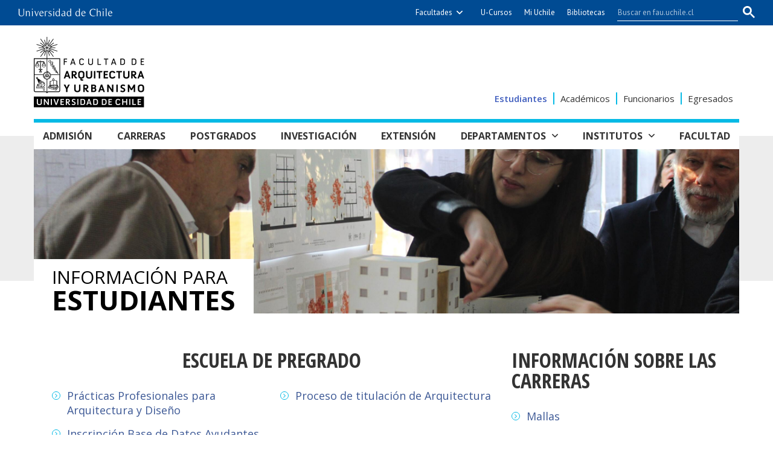

--- FILE ---
content_type: text/html; charset=utf-8
request_url: https://fau.uchile.cl/estudiantes
body_size: 7227
content:
<!DOCTYPE html>
<html xml:lang="es" lang="es" class="no-js">
<!-- cms:page content="website:/FAU/estudiantes" dialog="standard-templating-kit:pages/metadatos/metaPagina" -->
<!-- /cms:page -->
<head>
    <meta charset="UTF-8">
      <meta name="twitter:url" content="https://fau.uchile.cl/estudiantes">

      <title>Información para estudiantes - Facultad de Arquitectura y Urbanismo - Universidad de Chile</title>
      <meta name="twitter:title" content="Información para estudiantes - Facultad de Arquitectura y Urbanismo - Universidad de Chile">


        <meta name="description" content="Información para estudiantes">
        <meta name="twitter:description" content="Información para estudiantes">

      <meta property="og:image" content="https://fau.uchile.cl/dam/jcr:27552d59-feec-4dbb-a6d5-ce89569c54e3/foto-representativa-FAU.jpg">
      <meta name="twitter:image" content="https://fau.uchile.cl/dam/jcr:27552d59-feec-4dbb-a6d5-ce89569c54e3/foto-representativa-FAU.jpg"> 

      <meta name="twitter:site" content="@MundoFAU_uchile">
    <meta name="twitter:card" content="summary">


<!-- Google Tag Manager -->
<script>(function(w,d,s,l,i){w[l]=w[l]||[];w[l].push({'gtm.start':
new Date().getTime(),event:'gtm.js'});var f=d.getElementsByTagName(s)[0],
j=d.createElement(s),dl=l!='dataLayer'?'&l='+l:'';j.async=true;j.src=
'https://www.googletagmanager.com/gtm.js?id='+i+dl;f.parentNode.insertBefore(j,f);
})(window,document,'script','dataLayer','GTM-MZT8M7H5');</script>
<!-- End Google Tag Manager -->


<!-- Google tag (gtag.js) -->
<script async src="https://www.googletagmanager.com/gtag/js?id=G-Q61S21GEFM"></script>
<script>
  window.dataLayer = window.dataLayer || [];
  function gtag(){dataLayer.push(arguments);}
  gtag('js', new Date());

  gtag('config', 'G-Q61S21GEFM');
</script>


<meta name="viewport" content="width=device-width, initial-scale=1"> 
<meta name="apple-mobile-web-app-title" content="Facultad de Arquitectura y Urbanismo - Universidad de Chile">
<meta name="application-name" content="Facultad de Arquitectura y Urbanismo - Universidad de Chile">
<meta name="msapplication-TileColor" content="#ffffff">
<meta name="msapplication-TileImage" content="/.resources/portal-uchile/mstile-150x150.png">
<meta name="theme-color" content="#004b93">

<link rel="icon" href="/.resources/portal-uchile/favicon.ico" sizes="32x32">
<link rel="icon" href="/.resources/portal-uchile/favicon.svg" type="image/svg+xml">
<link rel="apple-touch-icon" href="/.resources/portal-uchile/favicon/apple-touch-icon.png">

<link rel="stylesheet" href="https://fonts.googleapis.com/css?family=Open+Sans+Condensed:300,700|Open+Sans:400,400i,600,600i,700,700i|Roboto:400,400i,700,700i&display=swap">

<link rel="stylesheet" href="/.resources/portal-uchile/styles/jquery.fancybox.min.css">
<link rel="stylesheet" href="/.resources/portal-FAU/styles/main.css">
<link rel="stylesheet" href="/.resources/portal-FAU/styles/styles.css">
<link rel="stylesheet" href="/.resources/portal-FAU/styles/print.css" media="print">

    <link rel="stylesheet" type="text/css" href="/.resources/uchile-recursos/addthis.css" media="screen">
    <link rel="stylesheet" type="text/css" href="/.resources/uchile-recursos/no-editor.css" media="screen">
</head>
<body>
<!-- Google Tag Manager (noscript) -->
<noscript><iframe src="https://www.googletagmanager.com/ns.html?id=GTM-MZT8M7H5"
height="0" width="0" style="display:none;visibility:hidden"></iframe></noscript>
<!-- End Google Tag Manager (noscript) -->

<header>
    <!-- Barra UCHILE -->
    <div class="uchile__header">
        <div class="uchile__container">
            <a href="#content" title="Saltar al contenido" style="display:none" accesskey="s">Ir al contenido</a>
            <!-- Logo UCHILE -->
            <div class="uchile__left">
                <a tabindex="1" title="Universidad de Chile" href="https://uchile.cl/" target="_blank"><img src="/.resources/logos/barra-uchile.png" alt="Universidad de Chile" style="width: 156px;"></a>
            </div>
            <!-- Buscador UCHILE -->
            <a class="uchile__open-search" href="#;" title="Abrir buscador"><span class="ln-1"></span><span class="ln-2"></span><span class="ln-3"></span></a>
            <div class="uchile__search">
                <p>Buscador</p>
                <script async src="https://cse.google.com/cse.js?cx=003803229378302880613:gk5xz1ux1zy"></script>
                <div class="gcse-searchbox-only"></div>
            </div>
            <!-- Menu UCHILE -->
            <div class="uchile__right">
                <a tabindex="2" href="javascript:void(0)" title="Otras facultades" class="uchile__dropdown__btn">Facultades</a>
                <ul class="uchile__dropdown__links">
                	<li><a tabindex="-1" target="_blank" href="https://fau.uchile.cl" title="Facultad de Arquitectura y Urbanismo">Arquitectura y Urbanismo</a></li>
                	<li><a tabindex="-1" target="_blank" href="https://artes.uchile.cl" title="Facultad de Artes">Artes</a></li>
                	<li><a tabindex="-1" target="_blank" href="https://ciencias.uchile.cl" title="Facultad de Ciencias">Ciencias</a></li>
                	<li><a tabindex="-1" target="_blank" href="https://agronomia.uchile.cl" title="Facultad de Ciencias Agronómicas">Cs. Agronómicas</a></li>
                	<li><a tabindex="-1" target="_blank" href="https://ingenieria.uchile.cl" title="Facultad de Ciencias Físicas y Matemáticas">Cs. Físicas y Matemáticas</a></li>
                	<li><a tabindex="-1" target="_blank" href="https://forestal.uchile.cl" title="Facultad de Ciencias Forestales y de la Conservación de la Naturaleza">Cs. Forestales y Conservación</a></li>
                	<li><a tabindex="-1" target="_blank" href="https://quimica.uchile.cl" title="Facultad de Ciencias Químicas y Farmacéuticas">Cs. Químicas y Farmacéuticas</a></li>
                	<li><a tabindex="-1" target="_blank" href="https://facso.uchile.cl" title="Facultad de Ciencias Sociales">Cs. Sociales</a></li>
                	<li><a tabindex="-1" target="_blank" href="https://veterinaria.uchile.cl" title="Facultad de Ciencias Veterinarias y Pecuarias">Cs. Veterinarias y Pecuarias</a></li>
                	<li><a tabindex="-1" target="_blank" href="https://fcei.uchile.cl" title="Facultad de Comunicación e Imagen">Comunicación e Imagen</a></li>
                	<li><a tabindex="-1" target="_blank" href="https://derecho.uchile.cl" title="Facultad de Derecho">Derecho</a></li>
                	<li><a tabindex="-1" target="_blank" href="https://fen.uchile.cl" title="Facultad de Economía y Negocios">Economía y Negocios</a></li>
                	<li><a tabindex="-1" target="_blank" href="https://filosofia.uchile.cl" title="Facultad de Filosofía y Humanidades">Filosofía y Humanidades</a></li>
                	<li><a tabindex="-1" target="_blank" href="https://gobierno.uchile.cl" title="Facultad de Gobierno">Gobierno</a></li>
                	<li><a tabindex="-1" target="_blank" href="https://medicina.uchile.cl" title="Facultad de Medicina">Medicina</a></li>
                	<li><a tabindex="-1" target="_blank" href="https://odontologia.uchile.cl" title="Facultad de Odontología">Odontología</a></li>
                	<li><a tabindex="-1" target="_blank" href="https://ie.uchile.cl" title="Instituto de Estudios Avanzados en Educación">Estudios Avanzados en Educación</a></li>
                	<li><a tabindex="-1" target="_blank" href="https://iei.uchile.cl" title="Instituto de Estudios Internacionales">Estudios Internacionales</a></li>
                	<li><a tabindex="-1" target="_blank" href="https://inta.uchile.cl" title="Instituto de Nutrición y Tecnología de los Alimentos">Nutrición y Tecnología de Alimentos</a></li>
                	<li><a tabindex="-1" target="_blank" href="https://www.bachillerato.uchile.cl" title="Programa Académico de Bachillerato">Bachillerato</a></li>
                	<li><a tabindex="-1" target="_blank" href="https://www.redclinica.cl" title="Hospital Clínico Universidad de Chile">Hospital Clínico</a></li>
                </ul>
                <a tabindex="3" title="Plataforma de apoyo a la docencia" href="https://www.u-cursos.cl/" target="_blank">U-Cursos</a>
				<a tabindex="4" title="Intranet de servicios personalizados" href="https://mi.uchile.cl/" target="_blank">Mi Uchile</a>
                <a tabindex="5" title="Información y bibliotecas" href="https://uchile.cl/bibliotecas" target="_blank">Bibliotecas</a>
            </div>
        </div>
    </div>
    <!-- Logotipo + Canales -->
    <div class="header__banner">
        <div class="container">
            <a class="header__open-nav" href="#;" title="Abrir navegador"><span class="ln-1"></span><span class="ln-2"></span><span class="ln-3"></span><span class="txt">MENÚ</span></a>
            <a class="header__logo" href="/" accesskey="1"><img class="banner__img" src="/.resources/portal-FAU/images/fau.png" alt="Facultad de Arquitectura y Urbanismo - Universidad de Chile"></a>
            <ul class="header__links">
                <li><a href="/estudiantes" title="Información para estudiantes">Estudiantes</a></li>
                <li><a href="/academicos" title="Información para académicos">Académicos</a></li>
                <li><a href="/funcionarios" title="Información para funcionarios">Funcionarios</a></li>
                <li><a href="/egresados" title="Información para egresados">Egresados</a></li>
            </ul>
        </div>
    </div>
    <!-- Menu principal -->
    <nav class="header__nav">
        <div class="container">
            <ul class="header__nav-menu">
                <li><a href="/admision" title="Admisión">Admisión</a></li>
                <li><a href="/carreras" title="Carreras de Pregrado">Carreras</a></li>
                <li><a href="/postgrado" title="Postgrado y Educación continua">Postgrados</a></li>
                <li><a href="/investigacion" title="Dirección de Investigación y Creación">Investigación</a></li>
                <li><a href="/extension" title="Dirección de Extensión">Extensión</a></li>
                <li><a href="javascript:void(0)" title="Departamentos" class="header__nav-depto">Departamentos</a>
                    <ul class="header__nav-dropdown">
                        <li><a tabindex="-1" title="Departamento de Arquitectura" href="/arquitectura" class="dropdown__arquitectura">Arquitectura</a></li>
                        <li><a tabindex="-1" title="Departamento de Diseño" href="/diseno" class="dropdown__diseno">Diseño</a></li>
                        <li><a tabindex="-1" title="Departamento de Geografía" href="/geografia" class="dropdown__geografia">Geografía</a></li>
                        <li><a tabindex="-1" title="Departamento de Urbanismo" href="/urbanismo" class="dropdown__urbanismo">Urbanismo</a></li>
                    </ul>
                </li>
                <li><a href="javascript:void(0)" title="Institutos" class="header__nav-inst">Institutos</a>
                    <ul class="header__nav-dropdown">
                        <li><a tabindex="-1" title="Instituto de la Vivienda" href="/institutos/instituto-de-la-vivienda/presentacion">Vivienda</a></li>
                        <li><a tabindex="-1" title="Instituto de Historia y Patrimonio" href="/institutos/instituto-de-historia-y-patrimonio/presentacion">Historia y Patrimonio</a></li>
                    </ul>
                </li>
                <li><a href="/facultad" title="Facultad">Facultad</a></li>
            </ul>
            <ul class="mobile">
                <li><a href="/estudiantes" title="Información para estudiantes">Estudiantes</a></li>
                <li><a href="/academicos" title="Información para académicos">Académicos</a></li>
                <li><a href="/funcionarios" title="Información para funcionarios">Funcionarios</a></li>
                <li><a href="/egresados" title="Información para egresados">Egresados</a></li>
            </ul>
        </div>
    </nav>
</header>
<section class="fau subportadas estudiantes" id="content"> 
    <div class="sub__header">
        <div class="container">






<div class="mod mod_highlight " id="carousel-1-tg">
    <div class="mod__titles"> 
        <h2 class="mod__title">Estudiantes</h2>
    </div>    

<div class="mod__body  carousel slide" data-ride="carousel">
	<div class="mod__list carousel-inner">
		<ol class="carousel-indicators">
			<li data-target="#carousel-" data-slide-to="0" class="active"></li>
		</ol>
		<div class="bxslider">
















<div class="mod__item carousel-item " id="tg-1-box-1">


                <img class="mod__src uno" src="/.imaging/default/dam/imagenes/FAU/subportada-estudiantes/banner-info-estudiantes.jpg/jcr:content.jpg" alt="#;">

        
    

    <div class="carousel-caption d-md-block">
        <h3 class="mod__item-title"><a class="mod__item-link" href="#;" target="_blank" title="">#;</a></h3>
        
         
        <div class="extra"><a href="#;" title="" target="_blank"></a></div>
        <div class="fecha" style="display:none"></div>
        
    </div>
</div>
		</div>
	</div>
	<a class="carousel-control-prev" href="#carousel-" data-slide="prev">
		<span class="carousel-control-prev-icon" aria-hidden="true"></span>
		<span class="sr-only">Anterior</span>
	</a>
	<a class="carousel-control-next" href="#carousel-" data-slide="next">
		<span class="carousel-control-next-icon" aria-hidden="true"></span>
		<span class="sr-only">Siguiente</span>
	</a>
</div></div></div>
    </div> 
    <div class="container">
        <div class="sub__content sub__content-top"><div class="mod mod_content componente-dividido" id="">
    <div class="mod__titles">
        <h2 class="mod__title">Escuela de Pregrado</h2>
    </div>
    <div class="mod__aside mod__aside_header"><ul>
	<li><a href="/estudiantes/asuntos-estudiantiles/practicas-profesionales-arquitectura-diseno">Pr&aacute;cticas Profesionales para Arquitectura y Dise&ntilde;o</a></li>
	<li><a href="/estudiantes/asuntos-estudiantiles/practicas-profesionales-arquitectura-diseno">Inscripci&oacute;n Base de Datos Ayudantes Escuela de Pregrado para las carreras de Arquitectura, Dise&ntilde;o y Geograf&iacute;a</a></li>
</ul>
</div>
    <div class="mod__aside mod__aside_footer"><ul>
	<li><a href="/estudiantes/asuntos-estudiantiles/proceso-titulacion-arquitectura">Proceso de titulaci&oacute;n de Arquitectura</a></li>
</ul>
</div>
</div>
<div class="mod mod_content componente-dividido" id="">
    <div class="mod__titles">
        <h2 class="mod__title">Secretaría de Estudios</h2>
    </div>
    <div class="mod__aside mod__aside_header"><ul>
	<li><a href="https://uchile.cl/t109820" target="_blank">Inscripci&oacute;n de asignaturas 2026, primer semestre (Pregrado)</a></li>
	<li>[Por confirmar]&nbsp;<a href="http://uchile.cl/t83421">Postulaci&oacute;n a monitor&iacute;as 2026, primer semestre</a></li>
	<li>[Por confirmar]&nbsp;<a href="https://uchile.cl/t219072" target="_blank">Procesos de elimina (Te&oacute;ricos y Talleres) 2026, primer semestre</a></li>
	<li>[Por confirmar]&nbsp;<a href="https://uchile.cl/t182724" target="_blank">Postergaci&oacute;n de estudios 2026, primer semestre</a></li>
	<li>[Por confirmar]&nbsp;<a href="https://uchile.cl/t109875" target="_blank">Rebaja de carga acad&eacute;mica 2026, primer semestre</a></li>
</ul>
</div>
    <div class="mod__aside mod__aside_footer"><ul>
	<li>[Por confirmar]&nbsp;<a href="https://uchile.cl/t168952" target="_blank">Postulaci&oacute;n a rebaja de arancel 2026, primer semestre</a></li>
	<li>[Por confirmar]&nbsp;<a href="#" target="_blank">Procedimiento de matr&iacute;cula 2026 para egresados</a></li>
	<li>[Por confirmar]&nbsp;<a href="#">Matr&iacute;culas de Gracia (apelaci&oacute;n a la eliminaci&oacute;n)</a></li>
</ul>
</div>
</div>
<div class="mod mod_content informacion-destacada" id="">
    <div class="mod__titles">
        <h2 class="mod__title">Anuncios</h2>
    </div>
    <div class="mod__aside mod__aside_header"><ul>
	<li><b>Inicio de inscripci&oacute;n acad&eacute;mica 15:00 hrs. del viernes 25 de julio, detalles en <a href="https://uchile.cl/t109820" target="_blank">link</a></b></li>
</ul>

<p>&nbsp;</p>

<ul>
	<li><a href="https://sites.google.com/uchilefau.cl/ventanillaunica/" target="_blank"><strong>Formulario&nbsp;ventanilla &uacute;nica de la Escuela de Pregrado - 2&deg; semestre 2025<strong>​</strong></strong></a></li>
</ul>

<p style="margin-left: 40px;">1. Formulario estar&aacute; abierto desde el <strong>1 de Julio hasta el 15 de Agosto 2025</strong>.</p>

<p style="margin-left: 40px;">2. No se realizar&aacute;n cambios y/o permutaciones de secciones en ninguna asignatura. Debido a la contingencia del semestre (justa disponibilidad de salas).</p>

<p style="margin-left: 40px;">3. No se aumentar&aacute;n los cupos en las secciones (a&uacute;n si el profesor/a &quot;est&aacute; de acuerdo&quot;).</p>

<p style="margin-left: 40px;">4. Solicitudes se evaluar&aacute;n en funci&oacute;n del orden de llegada. No hay respuestas autom&aacute;ticas.</p>

<p style="margin-left: 40px;">5. El hecho de llenar formulario no garantiza que su solicitud haya sido aceptada.</p>

<p style="margin-left: 40px;">6. Gestionar solicitud puede demorar como m&iacute;nimo 1 semana (variar&aacute; en funci&oacute;n de las solicitudes a evaluar).</p>

<p style="margin-left: 40px;">7. Completar formulario s&oacute;lo una vez.</p>
</div>
</div>
<div class="mod mod_content componente-dividido" id="">
    <div class="mod__titles">
    </div>
    <div class="mod__aside mod__aside_header"><ul>
	<li><a href="/estudiantes/secretaria-de-estudios/apertura-de-expediente-de-titulo-y-licenciatura">Apertura de expediente de t&iacute;tulo y licenciatura</a></li>
	<li><a href="/estudiantes/secretaria-de-estudios/atencion-de-urgencia-para-los-alumnos">Atenci&oacute;n de urgencia para los alumnos</a></li>
	<li><a href="/estudiantes/secretaria-de-estudios/legalizacion-de-documentos-hacia-el-extranjero">Legalizaci&oacute;n de documentos hacia el extranjero</a></li>
	<li><a href="/estudiantes/secretaria-de-estudios/actualizacion-datos-personales">Solicitud de actualizaci&oacute;n de datos personales</a></li>
</ul>
</div>
    <div class="mod__aside mod__aside_footer"><ul>
	<li><a href="/estudiantes/secretaria-de-estudios/reposicion-de-pase-escolar">Reposici&oacute;n de pase escolar</a></li>
	<li><a href="/estudiantes/secretaria-de-estudios/reposicion-de-tarjeta-tui">Reposici&oacute;n de tarjeta TUI</a></li>
	<li><a href="/estudiantes/secretaria-de-estudios/revalidaciones-de-titulo">Revalidaciones de t&iacute;tulo</a></li>
	<li><a href="/estudiantes/secretaria-de-estudios/certificados-con-estampillas">Certificados que requieren compra de estampillas</a></li>
</ul>
</div>
</div>
<div class="mod mod_content componente-dividido" id="">
    <div class="mod__titles">
        <h2 class="mod__title">Contactos Secretaría de Estudios</h2>
    </div>
    <div class="mod__aside mod__aside_header"><p><strong>Secretario:</strong>&nbsp;Pablo Dom&iacute;nguez Gonz&aacute;lez</p>

<p><strong>Horario de atenci&oacute;n</strong><strong>:</strong> Lunes a viernes de 09:00 a 13:00 hrs.</p>

<p><strong>Correo electr&oacute;nico:</strong> <a href="mailto:sec_estudios@uchilefau.cl">sec_estudios@uchilefau.cl</a></p>

<p><strong>Direcci&oacute;n:</strong> Portugal 84, Santiago</p>

<p>&nbsp;</p>
</div>
    <div class="mod__aside mod__aside_footer"><h3>Informaci&oacute;n sobre</h3>

<p><strong>CARRERA ARQUITECTURA</strong><br />
<a href="mailto:pamela.montes@uchile.cl">pamela.montes@uchile.cl</a></p>

<p><strong>CARRERAS DISE&Ntilde;O Y GEOGRAF&Iacute;A</strong><br />
<a href="mailto:asanmartin@uchilefau.cl">asanmartin@uchilefau.cl</a></p>

<p><strong>TNE - TUI - CTA. PASAPORTE</strong><br />
<a href="mailto:sayala@uchilefau.cl">sayala@uchilefau.cl</a></p>

<p><strong>REV&Aacute;LIDAS DE T&Iacute;TULO / POSTGRADO</strong><br />
<a href="mailto:iosorio@uchilefau.cl">iosorio@uchilefau.cl</a></p>

<p>&nbsp;</p>
</div>
</div>
</div>
        <div class="sub__content sub__content-right"><div class="mod mod_content ocultar" id="">
    <div class="mod__titles">
        <h2 class="mod__title">Organización estudiantil</h2>
    </div>
    <div class="mod__aside mod__aside_header"><ul>
	<li>Centro de Estudiantes de Arquitectura</li>
	<li>Centro de Estudiantes de Dise&ntilde;o</li>
	<li>Centro de Estudiantes de Geograf&iacute;a</li>
</ul>
</div>
</div>
<div class="mod mod_content " id="">
    <div class="mod__titles">
        <h2 class="mod__title">Información sobre las carreras</h2>
    </div>
    <div class="mod__aside mod__aside_header"><ul>
	<li><a href="/estudiantes/informacion-sobre-las-carreras/mallas-curriculares">Mallas</a></li>
	<li><a href="/estudiantes/informacion-sobre-las-carreras/reglamentos">Reglamentos</a></li>
	<li><a href="/estudiantes/informacion-sobre-las-carreras/calendarios-academicos/calendarios-academicos">Calendarios acad&eacute;micos</a></li>
</ul>
</div>
</div>







<div class="mod mod_highlight botones-cyan" id="carousel-2-tg">

<div class="mod__body  carousel slide" data-ride="carousel">
	<div class="mod__list carousel-inner">
		<ol class="carousel-indicators">
			<li data-target="#carousel-" data-slide-to="0" class="active"></li>
		</ol>
		<div class="bxslider">
















<div class="mod__item carousel-item " id="tg-2-box-1">

    

    <div class="carousel-caption d-md-block">
        <h3 class="mod__item-title"><a class="mod__item-link" href="/estudiantes/preguntas-frecuentes/preguntas-frecuentes" target="_self" title="">Preguntas Frecuentes</a></h3>
        
         
        <div class="extra"><a href="/estudiantes/preguntas-frecuentes/preguntas-frecuentes" title="" target="_self"></a></div>
        <div class="fecha" style="display:none"></div>
        
    </div>
</div>
		</div>
	</div>
	<a class="carousel-control-prev" href="#carousel-" data-slide="prev">
		<span class="carousel-control-prev-icon" aria-hidden="true"></span>
		<span class="sr-only">Anterior</span>
	</a>
	<a class="carousel-control-next" href="#carousel-" data-slide="next">
		<span class="carousel-control-next-icon" aria-hidden="true"></span>
		<span class="sr-only">Siguiente</span>
	</a>
</div></div><div class="mod mod_content " id="">
    <div class="mod__titles">
        <h2 class="mod__title">Servicios en línea</h2>
    </div>
    <div class="mod__aside mod__aside_header"><ul>
	<li><a href="https://uchile.cl/t118353">Ucampus</a></li>
	<li><a href="/estudiantes/servicios-en-linea/extranet-fau" target="_self">Extranet FAU</a></li>
	<li><a href="/estudiantes/servicios-en-linea/mi-uchile">Portal MiUchile</a></li>
	<li><a href="/estudiantes/servicios-en-linea/certificados-uchile">Portal Certificados Uchile</a></li>
</ul>
</div>
</div>
<div class="mod mod_content " id="">
    <div class="mod__titles">
        <h2 class="mod__title">Enlaces de interés</h2>
    </div>
    <div class="mod__aside mod__aside_header"><ul>
	<li><a href="http://uchile.cl/u8460" target="_blank">Calendario acad&eacute;mico U. de Chile</a></li>
	<li><a href="https://plataforma.uchile.cl" target="_blank">Programa de Formaci&oacute;n General</a></li>
	<li><a href="http://www.uchile.cl/PME" target="_blank">Programa de Movilidad Estudiantil</a></li>
	<li><a href="http://www.uchile.cl/deportes" target="_blank">Deportes</a></li>
	<li><a href="http://uchile.cl/u5102" target="_blank">Matr&iacute;cula</a></li>
	<li><a href="http://www.uchile.cl/arancelesycredito" target="_blank">Aranceles y Cr&eacute;ditos</a></li>
	<li><a href="http://www.uchile.cl/dirbde" target="_blank">Beneficios U. de Chile</a></li>
	<li><a href="http://uchile.cl/u7827" target="_blank">Oficina de T&iacute;tulos y Grados</a></li>
	<li><a href="http://uchile.cl/t63388" target="_blank">Bienestar Estudiantil FAU</a></li>
</ul>
</div>
</div>
</div>
    </div>
</section>
<footer>
    <a href="/resultado-de-busqueda" title="Ir al buscador del sitio" style="display:none" accesskey="4">Buscador</a>
    <a href="/estudiantes/preguntas-frecuentes/preguntas-frecuentes" title="Ir a Preguntas frecuentes" style="display:none" accesskey="5">Preguntas frecuentes</a>
    <a href="/servicios/accesibilidad" title="Ir a descripción de accesibilidad del sitio" style="display:none" accesskey="0">Accesibilidad</a>
    <div class="footer__line">
        <div class="container">
            <a class="footer__line-agenda" href="/agenda" title="Agenda de actividades">Agenda</a>
            <a class="footer__line-cursos" href="/cursos" title="Cursos y diplomas">Cursos y diplomas</a>
            <a class="footer__line-fotos" href="/fotos" title="Galerías de Fotos">Galerías de Fotos</a>
            <a class="footer__line-videos" href="/videos" title="Videos">Videos</a>
            <a class="footer__line-biblioteca" href="/biblioteca" title="Biblioteca">Biblioteca</a>
        </div>
    </div>
    <div class="container">
        <div class="footer__services">
            <a class="footer__services-link" href="/servicios/telefonos" title="Teléfonos">Teléfonos</a>
            <a class="footer__services-link" href="/servicios/ubicacion" title="Ubicación">Ubicación</a>
            <a class="footer__services-link" href="/servicios/contacto" title="Contacto" accesskey="6">Contacto</a>
            <a class="footer__services-link" href="/servicios/mapa-del-sitio" title="Mapa del sitio" accesskey="3">Mapa del sitio</a>
            <a class="footer__services-link" href="/servicios/politica-de-privacidad" title="Política de privacidad" accesskey="8">Política de privacidad</a>
        </div>
        <div class="footer__fau">
            <div class="footer__fau-info">
                <figure><img src="/.resources/portal-FAU/images/logo-footer.svg" alt="Facultad de Arquitectura y Urbanismo - Universidad de Chile"></figure>
                <address>
                    <p>Portugal 84, Santiago</p>
                </address>
            </div>
            <div class="footer__fau-dia">
                <h3>Mantente al día</h3>
                <ul>
                    <li><a href="/noticias-fau" title="Noticias" accesskey="2">Noticias</a></li>
                    <li><a href="/decanato-informa" title="Decanato informa">Decanato informa</a></li>
                    <li><a href="/fau-opina" title="FAU Opina">FAU Opina</a></li>
                    <li><a href="/extension/fau-en-los-medios/fau-en-los-medios" title="Fau en los medios">Fau en los medios</a></li>
                </ul>
            </div>
            <div class="footer__fau-solicitudes">
                <h3>Solicitudes y Servicios</h3>
                <ul>
                    <li><a href="https://extranet.uchilefau.cl/" title="Solicitudes en Línea" target="_blank">Solicitudes en Línea</a></li>
                    <li><a href="https://fauvirtual.uchilefau.cl/" title="AulaVirtual" target="_blank">AulaVirtual</a></li>
                    <li><a href="http://www.empleos.uchile.cl/" title="Bolsa de trabajo" target="_blank">Bolsa de trabajo</a></li>
                    <li><a href="/solicitudes-y-servicios/comite-paritario-higiene-y-seguridad/presentacion" title="Comité paritario, higiene y seguridad">Comité paritario, higiene y seguridad</a></li>
                    <li><a href="/servicios/plan-de-integridad-uchile" title="Instructivo del Plan de integridad de la Universidad de Chile">Instructivo del Plan de integridad de la Universidad de Chile</a></li>
                </ul>
            </div>
            <div class="footer__fau-rrss">
                <h3>Síguenos en</h3>
                <a class="footer__facebook" href="https://www.facebook.com/MundoFAU/" target="_blank" title="Ir a Facebook"><span class="icon-facebook"></span></a>
                <a class="footer__twitter" href="https://x.com/MundoFAU_uchile" target="_blank" title="Ir a X">
                    <span><svg xmlns="http://www.w3.org/2000/svg" xmlns:xlink="http://www.w3.org/1999/xlink" viewBox="0 0 32 32" version="1.1" role="img" aria-labelledby="at-svg-twitter-5" style="fill: #282828;width: 20px !important;height: 18px !important;" class="at-icon at-icon-twitter">
                    <path xmlns="http://www.w3.org/2000/svg" id="path1009" class="cls-1" d="M.08,0,13.21,17.55,0,31.82H3L14.54,19.33l9.34,12.49H34L20.13,13.28,32.43,0h-3L18.81,11.51,10.2,0ZM4.45,2.19H9.1L29.63,29.63H25Z"></path>
                    </svg></span>
                </a>
                <a class="footer__youtube" href="https://www.youtube.com/channel/UCOCakm14gdOW5MecSblAlSA" target="_blank" title="Ir a YouTube"><span class="icon-youtube"></span></a>
                <a class="footer__instagram" href="https://www.instagram.com/mundofau_uchile/" target="_blank" title="Ir a Instagram"><span class="icon-instagram"></span></a>
            </div>
        </div>
        <div class="footer__legal">
            <figure>
                <img src="/.resources/portal-uchile/images/acreditacion-2032.svg" alt="Universidad de Chile acreditada, nivel de excelencia en todas las áreas. Hasta diciembre de 2032 - Comisión Nacional de Acreditación CNCA" width="100%" style="opacity: 0.7">
            </figure>
        </div>
        <div class="footer__creditos">
            <small>Portal desarrollado por 
            <a class="footer__link_credits" href="https://uchile.cl/sisib" target="_blank" title="Dirección de Servicios de Información y Bibliotecas - SISIB">SISIB</a> y 
            <a class="footer__link_credits" href="https://uchile.cl/vti" target="_blank" title="Vicerrectoría de Tecnologías de la Información  - VTI">VTI</a>, 
            <a class="footer__link_credits" href="https://uchile.cl/" target="_blank">Universidad de Chile</a></small>
        </div>
    </div>
</footer>


<script src="/.resources/portal-uchile/scripts/vendor.js"></script>
<script src="/.resources/portal-uchile/scripts/jquery.quicksearch.js"></script>
<script src="/.resources/portal-uchile/scripts/jquery.fancybox.min.js"></script>
<script src="/.resources/portal-FAU/scripts/main2.js"></script>


<script src="/.resources/uchile-recursos/no-editor.js"></script>

</body>
</html>


--- FILE ---
content_type: text/css;charset=UTF-8
request_url: https://fau.uchile.cl/.resources/portal-FAU/styles/main.css
body_size: 26274
content:
/* Facultad de Arquitectura y Urbanismo - Universidad de Chile */
@charset "UTF-8";@import url(https://fonts.googleapis.com/css?family=PT+Sans:400,700&display=swap);
.banner__img {
    height: 117px;
    width: auto;
}
.fau * ol,.fau * ul,footer ul,header * ul{list-style-position:inside;list-style-type:none}.fau * ol,.fau * ul,.mod_pager__list,footer ul,header * ul{list-style-type:none}@font-face{font-family:icomoon;src:url(../fonts/icomoon.eot?z5p24d);src:url(../fonts/icomoon.eot?z5p24d#iefix) format("embedded-opentype"),url(../fonts/icomoon.ttf?z5p24d) format("truetype"),url(../fonts/icomoon.woff?z5p24d) format("woff"),url(../fonts/icomoon.svg?z5p24d#icomoon) format("svg");font-weight:400;font-style:normal;font-display:block}[class*=" icon-"],[class^=icon-]{font-family:icomoon!important;speak:none;font-style:normal;font-weight:400;font-variant:normal;text-transform:none;line-height:1;-webkit-font-smoothing:antialiased;-moz-osx-font-smoothing:grayscale}.icon-pacman:before{content:""}.icon-magic-wand:before{content:""}.icon-shocked:before{content:""}.icon-biblioteca-fotocopia:before{content:""}.icon-cubiculos:before{content:""}.icon-biblioteca-pc:before{content:""}.icon-biblioteca-pres:before{content:""}.icon-biblioteca-scan:before{content:""}.icon-mobile2:before{content:""}.icon-biblioteca-wifi:before{content:""}.icon-books:before{content:""}.icon-library:before{content:""}.icon-mic:before{content:""}.icon-book:before{content:""}.icon-bullhorn:before{content:""}.icon-camera1:before{content:""}.icon-cancel-circle:before{content:""}.icon-checkmark:before{content:""}.icon-close:before{content:""}.icon-plus:before{content:""}.icon-minus:before{content:""}.icon-download:before{content:""}.icon-download3:before{content:""}.icon-earth:before{content:""}.icon-headphones:before{content:""}.icon-music:before{content:""}.icon-play2:before{content:""}.icon-play3:before{content:""}.icon-home:before{content:""}.icon-image:before{content:""}.icon-images:before{content:""}.icon-enlarge2:before{content:""}.icon-enlarge:before{content:""}.icon-shrink:before{content:""}.icon-newspaper:before{content:""}.icon-profile:before{content:""}.icon-file-text:before{content:""}.icon-quotes-left:before{content:""}.icon-quotes-right:before{content:""}.icon-arrow-up2:before{content:""}.icon-left-link:before{content:""}.icon-right-link:before{content:""}.icon-top-link:before{content:""}.icon-bottom-link:before{content:""}.icon-select:before{content:""}.icon-ico-down:before{content:""}.icon-twitter:before{content:""}.icon-user:before{content:""}.icon-phone:before{content:""}.icon-sobre:before{content:""}.icon-users:before{content:""}.icon-search:before{content:""}.icon-printer:before{content:""}.icon-zoom-in:before{content:""}.icon-location:before{content:""}.icon-attachment:before{content:""}.icon-link:before{content:""}.icon-calendar:before{content:""}.icon-quill:before{content:""}.icon-facebook:before{content:""}.icon-twitter1:before{content:""}.icon-youtube:before{content:""}.icon-flickr:before{content:""}.icon-linkedin:before{content:""}.icon-linkedin2:before{content:""}.icon-instagram:before{content:""}.icon-camera:before{content:""}.icon-newspaper-o:before{content:""}.icon-external-link:before{content:""}.icon-angle-left:before{content:""}.icon-angle-right:before{content:""}.icon-angle-up:before{content:""}.icon-angle-down:before{content:""}.icon-calendar-plus-o:before{content:""}header{position:relative;width:100%;z-index:2}@media print,screen and (max-width:1023px){header{margin-bottom:0}}.header__banner{margin:19px 0 24px}@media print,screen and (max-width:1023px){.header__banner{margin:15px 0}.banner__img{width:auto;height:76px}}.header__banner>.container{position:relative;display:-webkit-box;display:-webkit-flex;display:-ms-flexbox;display:flex;-webkit-box-align:end;-webkit-align-items:flex-end;-ms-flex-align:end;align-items:flex-end;max-width:1168px}@media print,screen and (max-width:767px){.header__banner{margin:0;padding:10px 0}.banner__img{height:60px}}ul.header__links{font-size:0;padding-bottom:5px;position:absolute;display:block;bottom:0;right:0}@media print,screen and (max-width:1023px){ul.header__links{display:none}.header__nav>.container{padding:0}}ul.header__links li{text-align:center;display:inline-block;border-left:2px solid #05bae5}ul.header__links li:first-child{border-left:0}ul.header__links li a{color:#333;font-size:15px;margin:0 10px;position:relative}ul.header__links li a.activo,ul.header__links li a:hover{color:#405ebe}ul.header__links li a.activo{font-weight:600}ul.header__nav-menu{background:#fff;border-top:6px solid #05bae5;position:relative;display:-webkit-box;display:-webkit-flex;display:-ms-flexbox;display:flex;-webkit-flex-wrap:wrap;-ms-flex-wrap:wrap;flex-wrap:wrap;-webkit-box-pack:justify;-webkit-justify-content:space-between;-ms-flex-pack:justify;justify-content:space-between}@media print,screen and (max-width:1023px){ul.header__nav-menu{border-top:3px solid #05bae5;-webkit-box-orient:vertical;-webkit-box-direction:normal;-webkit-flex-direction:column;-ms-flex-direction:column;flex-direction:column}}ul.header__nav-menu li{position:relative}ul.header__nav-menu a{color:#333;font-size:16px;font-weight:700;text-align:center;text-transform:uppercase;padding:11px 15px;display:block;position:relative;z-index:2}ul.header__nav-menu a.activo,ul.header__nav-menu a.header__nav-depto.open,ul.header__nav-menu a.header__nav-inst.open,ul.header__nav-menu a:hover{color:#405ebe}@media print,screen and (max-width:1199px){ul.header__links{right:3%}ul.header__nav-menu a{padding:11px 5px;letter-spacing:-.8px}}ul.header__nav-menu a:before{content:"";position:absolute;z-index:-1;top:-6px;left:0;right:0;bottom:0;opacity:1;background:#fff;border-top:6px solid #333;-webkit-transform:scaleX(0);-ms-transform:scaleX(0);-o-transform:scaleX(0);transform:scaleX(0);-webkit-transform-origin:50%;-ms-transform-origin:50%;-o-transform-origin:50%;transform-origin:50%;-webkit-transition-property:-webkit-transform;-o-transition-property:-o-transform;transition-property:transform;-webkit-transition-duration:.3s;-o-transition-duration:.3s;transition-duration:.3s;-webkit-transition-timing-function:ease-out;-o-transition-timing-function:ease-out;transition-timing-function:ease-out}@media print,screen and (max-width:1023px){ul.header__nav-menu a:before{content:none;top:-3px;border-top:3px solid #333}ul.header__nav-menu a.header__nav-depto.open:before,ul.header__nav-menu a.header__nav-inst.open:before{border-top:3px solid #333}}ul.header__nav-menu a.activo:before,ul.header__nav-menu a:hover:before{-webkit-transform:scaleX(1);-ms-transform:scaleX(1);-o-transform:scaleX(1);transform:scaleX(1)}ul.header__nav-menu a.header__nav-depto,ul.header__nav-menu a.header__nav-inst{padding:11px 35px 11px 15px;display:-webkit-box;display:-webkit-flex;display:-ms-flexbox;display:flex;-webkit-box-align:center;-webkit-align-items:center;-ms-flex-align:center;align-items:center;-webkit-box-pack:center;-webkit-justify-content:center;-ms-flex-pack:center;justify-content:center;position:relative;-webkit-transition:all .3s ease-in-out;-o-transition:all .3s ease-in-out;transition:all .3s ease-in-out}ul.header__nav-menu a.header__nav-depto:after,ul.header__nav-menu a.header__nav-inst:after{content:"";font-size:10px;position:absolute;right:15px;font-family:icomoon!important;speak:none;font-style:normal;font-weight:400;font-variant:normal;text-transform:none;line-height:1;-webkit-font-smoothing:antialiased;-moz-osx-font-smoothing:grayscale;-webkit-transition:all .3s ease-in-out;-o-transition:all .3s ease-in-out;transition:all .3s ease-in-out}ul.header__nav-menu a.header__nav-depto.open:before,ul.header__nav-menu a.header__nav-inst.open:before{-webkit-transform:scaleX(1);-ms-transform:scaleX(1);-o-transform:scaleX(1);transform:scaleX(1);background:#fff}ul.header__nav-menu a.header__nav-depto.open:after,ul.header__nav-menu a.header__nav-inst.open:after{-webkit-transform:rotateX(180deg);transform:rotateX(180deg)}ul.header__nav-dropdown{position:absolute;list-style:none;background:#fff;min-width:100%;max-height:0;overflow:hidden;z-index:99998;-webkit-transition:all .4s ease-in-out;-o-transition:all .4s ease-in-out;transition:all .4s ease-in-out}@media print,screen and (max-width:1023px){ul.header__nav-dropdown{position:inherit;display:-webkit-box;display:-webkit-flex;display:-ms-flexbox;display:flex}ul.header__nav-dropdown li{width:100%}}ul.header__nav-dropdown.open{height:auto;max-height:300px;-webkit-transition:all .6s ease-in-out;-o-transition:all .6s ease-in-out;transition:all .6s ease-in-out}ul.header__nav-dropdown.open a:before{content:none}ul.header__nav-dropdown.open a:after{content:"";position:absolute;z-index:-1;top:0;left:0;right:0;bottom:0;opacity:1;background:#fff;-webkit-transform:scaleX(0);-ms-transform:scaleX(0);-o-transform:scaleX(0);transform:scaleX(0);-webkit-transform-origin:50%;-ms-transform-origin:50%;-o-transform-origin:50%;transform-origin:50%;-webkit-transition-property:-webkit-transform;-o-transition-property:-o-transform;transition-property:transform;-webkit-transition-duration:.4s;-o-transition-duration:.4s;transition-duration:.4s;-webkit-transition-timing-function:ease-out;-o-transition-timing-function:ease-out;transition-timing-function:ease-out}ul.header__nav-dropdown.open a:hover:after{-webkit-transform:scaleX(.95);-ms-transform:scaleX(.95);-o-transform:scaleX(.95);transform:scaleX(.95)}ul.header__nav-dropdown a.dropdown__arquitectura{color:#000;background:#FFCE07}ul.header__nav-dropdown a.dropdown__diseno{background:#911D58}ul.header__nav-dropdown a.dropdown__geografia{background:#518D40}ul.header__nav-dropdown a.dropdown__urbanismo{background:grey}ul.header__nav-dropdown a{color:#fff;background:grey;padding:8px;text-transform:none;font-weight:600}ul.header__nav-dropdown a:hover{color:#405ebe}ul.header__nav-dropdown a:focus{border:0;outline:0}ul.header__nav-dropdown a.activo{color:#405ebe;background:#fff}a.header__nav-inst~ul li:nth-child(even) a{background-color:rgba(128,128,128,.75)}ul.mobile{display:none}@media print,screen and (max-width:1023px){ul.mobile{display:block;-webkit-column-count:4;-moz-column-count:4;column-count:4;-webkit-column-gap:0;-moz-column-gap:0;column-gap:0;-webkit-column-rule:1px solid #fff;-moz-column-rule:1px solid #fff;column-rule:1px solid #fff;border-top:1px solid #fff;background:#05bae5}}@media print,screen and (max-width:767px){ul.header__nav-dropdown{-webkit-box-orient:vertical;-webkit-box-direction:normal;-webkit-flex-direction:column;-ms-flex-direction:column;flex-direction:column}ul.mobile{-webkit-column-count:2;-moz-column-count:2;column-count:2}}ul.mobile a{color:#fff;font-size:15px;font-weight:700;text-align:center;display:block;padding:10px;border-bottom:1px solid #fff}.uchile__header{font-family:"PT Sans",sans-serif;background-color:#004b93;color:#fff;height:42px}a.uchile__dropdown__btn:after,a.uchile__open-search .ln-2:before{font-family:icomoon!important;speak:none;font-style:normal;font-weight:400;font-variant:normal;text-transform:none;-webkit-font-smoothing:antialiased;-moz-osx-font-smoothing:grayscale}.uchile__header table,.uchile__header td{line-height:1;border:0;overflow:inherit}.uchile__container{max-width:1350px;padding:0 30px;margin:0 auto}@media screen and (max-width:1350px){.uchile__container{max-width:initial}}@media screen and (max-width:1199px){.uchile__container{padding:0 3%}}@media screen and (max-width:1024px){.uchile__container{padding:0 20px}}.uchile__container:after{content:"";display:block;clear:both}.uchile__left{position:relative;display:block}@media screen and (max-width:767px){.uchile__header{height:0}.uchile__left{display:none}}.uchile__left a{float:left;line-height:1;padding:0}.uchile__left a:hover{background:0}.uchile__right a:hover,a.uchile__dropdown__btn.open{background:rgba(255,255,255,.1)}.uchile__left a:hover img{opacity:.67}.uchile__left img{display:inline-block;width:162px;height:auto;margin-top:14px;-webkit-transition:opacity .3s ease-in-out;-o-transition:opacity .3s ease-in-out;transition:opacity .3s ease-in-out}.uchile__right{position:relative;float:right}@media screen and (max-width:767px){.uchile__right{display:none}}.uchile__right a{float:left;color:#fff;font-size:13px;line-height:42px;padding:0 10px;-webkit-transition:all .3s ease-in-out;-o-transition:all .3s ease-in-out;transition:all .3s ease-in-out}.uchile__right a:hover{color:#fff}a.uchile__dropdown__btn{float:left;position:relative;display:-webkit-box;display:-webkit-flex;display:-ms-flexbox;display:flex;-webkit-box-align:center;-webkit-align-items:center;-ms-flex-align:center;align-items:center;padding:0 20px;z-index:3}a.uchile__dropdown__btn:after{content:"";display:inline-block;font-size:10px;margin-left:7px;-webkit-transform:rotate(0);-ms-transform:rotate(0);-o-transform:rotate(0);transform:rotate(0);-webkit-transition:all .3s ease-in .3s;-o-transition:all .3s ease-in .3s;transition:all .3s ease-in .3s;line-height:1}a.uchile__dropdown__btn.open:after{-webkit-transform:rotate(-90deg);-ms-transform:rotate(-90deg);-o-transform:rotate(-90deg);transform:rotate(-90deg);-webkit-transition:all .3s ease-out 0s;-o-transition:all .3s ease-out 0s;transition:all .3s ease-out 0s}ul.uchile__dropdown__links{position:absolute;list-style:none;background:#036;width:480px;max-height:0;top:42px;left:0;overflow:hidden;z-index:99999;-webkit-transition:max-height .6s ease-in;-o-transition:max-height .6s ease-in;transition:max-height .6s ease-in}@media screen and (max-width:1023px){ul.uchile__dropdown__links{width:380px}}ul.uchile__dropdown__links.open{height:auto;max-height:600px;-webkit-transition:max-height .6s ease-out;-o-transition:max-height .6s ease-out;transition:max-height .6s ease-out}ul.uchile__dropdown__links li{float:left;display:block;width:50%;padding:0;margin:0;border:none}ul.uchile__dropdown__links li:nth-child(odd){border-right:1px solid rgba(255,255,255,.1)}ul.uchile__dropdown__links li a{float:none;display:block;text-align:center;font-size:13px;line-height:32px;padding:0 18px;margin:0;opacity:.8}ul.uchile__dropdown__links li a:hover{background:rgba(255,255,255,.1);color:#fff;opacity:1}a.uchile__open-search{float:right;position:relative;display:none;background-color:#004b93;width:40px;height:42px;padding:0;z-index:5}a.uchile__open-search:hover{background:rgba(255,255,255,.1)}@media screen and (max-width:1023px){ul.uchile__dropdown__links li a{padding:0}a.uchile__open-search{display:block}}@media screen and (max-width:767px){a.uchile__open-search{position:absolute;background:0;width:30px;height:34px;top:23px;right:58px}a.uchile__open-search:hover{background:0}}a.uchile__open-search span{position:absolute;display:block;background:#fff;width:24px;height:3px;left:0;right:0;margin:0 auto;opacity:0;-webkit-transition:all .3s ease-in .1s;-o-transition:all .3s ease-in .1s;transition:all .3s ease-in .1s}a.uchile__open-search .ln-1{top:11px}@media screen and (max-width:767px){a.uchile__open-search span{background:#05bae5;width:28px;height:4px}a.uchile__open-search .ln-1{top:2px}}a.uchile__open-search .ln-2{text-align:center;background:0;line-height:1;width:20px;height:20px;top:11px;opacity:1;-webkit-transition:opacity .45s ease-in-out .2s;-o-transition:opacity .45s ease-in-out .2s;transition:opacity .45s ease-in-out .2s}a.uchile__open-search .ln-2:before{content:"";color:#fff;font-size:20px;line-height:1}@media screen and (max-width:767px){a.uchile__open-search .ln-2{width:22px;height:24px;top:5px}a.uchile__open-search .ln-2:before{color:#05bae5;font-size:22px}}a.uchile__open-search .ln-3{top:28px}a.uchile__open-search.open{background:rgba(255,255,255,.1)}@media screen and (max-width:767px){a.uchile__open-search .ln-3{top:18px}a.uchile__open-search.open{background:0}}a.uchile__open-search.open span{opacity:1;-webkit-transition:all .3s ease-out .2s;-o-transition:all .3s ease-out .2s;transition:all .3s ease-out .2s}a.uchile__open-search.open .ln-1{top:20px;-webkit-transform:rotate(-135deg);-ms-transform:rotate(-135deg);-o-transform:rotate(-135deg);transform:rotate(-135deg)}@media screen and (max-width:767px){a.uchile__open-search.open .ln-1{top:15px}}a.uchile__open-search.open .ln-2{background:0;opacity:0}a.uchile__open-search.open .ln-3{top:20px;-webkit-transform:rotate(135deg);-ms-transform:rotate(135deg);-o-transform:rotate(135deg);transform:rotate(135deg)}@media screen and (max-width:767px){a.uchile__open-search.open .ln-3{top:15px}}.uchile__search{position:relative;float:right;background:#004b93;color:#fff;padding:10px 0}@media screen and (min-width:1024px){.uchile__search{display:block!important}}@media screen and (min-width:768px) and (max-width:1023px){.uchile__search{position:absolute;background:#036;width:0;top:0;right:calc(3% + 40px);padding:10px 0;overflow:hidden;z-index:4;-webkit-transition:width .3s ease-in,padding .1s ease-in;-o-transition:width .3s ease-in,padding .1s ease-in;transition:width .3s ease-in,padding .1s ease-in}}@media screen and (max-width:767px){.uchile__search{position:absolute;width:100%;height:0;top:80px;right:0;padding:0 3%;overflow:hidden;z-index:4;-webkit-box-shadow:inset 0 0 8px 0 rgba(0,0,0,.1);box-shadow:inset 0 0 8px 0 rgba(0,0,0,.1);-webkit-transition:height .1s ease-in,padding .3s ease-in;-o-transition:height .1s ease-in,padding .3s ease-in;transition:height .1s ease-in,padding .3s ease-in}.uchile__search form.gsc-search-box{opacity:0;-webkit-transition:opacity .1s ease-in 0s;-o-transition:opacity .1s ease-in 0s;transition:opacity .1s ease-in 0s}}@media screen and (min-width:768px) and (max-width:1023px){.uchile__search.open{width:258px;padding:10px;-webkit-transition:width .3s ease-out,padding .3s ease-in;-o-transition:width .3s ease-out,padding .3s ease-in;transition:width .3s ease-out,padding .3s ease-in}}@media screen and (max-width:767px){.uchile__search.open{height:auto;padding:15px 3%;-webkit-transition:height .1s ease-out .1s,padding .3s ease-out .1s;-o-transition:height .1s ease-out .1s,padding .3s ease-out .1s;transition:height .1s ease-out .1s,padding .3s ease-out .1s}.uchile__search.open form.gsc-search-box{opacity:1;-webkit-transition:opacity .1s ease-out .2s;-o-transition:opacity .1s ease-out .2s;transition:opacity .1s ease-out .2s}}.uchile__search p{display:none}.uchile__search form.gsc-search-box{width:228px;height:22px;margin:0 0 0 10px!important;overflow:hidden}@media screen and (max-width:1023px){.uchile__search form.gsc-search-box{margin:0!important}}@media screen and (max-width:767px){.uchile__search form.gsc-search-box{width:100%;height:40px;margin:0!important}}.uchile__search table.gsc-search-box{width:100%;margin:0!important}.uchile__search table.gsc-search-box td{background:#004b93;padding:0!important;vertical-align:top}@media screen and (max-width:1023px){.uchile__search table.gsc-search-box td{background:#036}}@media screen and (max-width:767px){.uchile__search table.gsc-search-box td{background:#004b93}}.uchile__search table.gsc-search-box td.gsib_a:after{content:'';position:absolute;background:#fff;width:200px;height:1px;left:10px;bottom:7px}.uchile__search table.gsc-search-box td.gsib_b{padding:0 8px 0 4px!important}@media screen and (max-width:767px){.uchile__search table.gsc-search-box td.gsib_a:after{background:#fff;width:calc(94% - 40px);height:2px;left:3%;bottom:12px}.uchile__search table.gsc-search-box td.gsib_b{padding:0!important}}.uchile__search table.gsc-search-box td.gsc-input .gsc-input-box{background:0 0;height:22px;padding:0;border:none}@media screen and (max-width:767px){.uchile__search table.gsc-search-box td.gsc-input .gsc-input-box{height:40px}}.uchile__search table.gsc-search-box td.gsc-input input{color:#fff;background:#004b93!important;font-family:"PT Sans",sans-serif;font-size:13px;text-indent:0!important;height:22px!important;padding:1px!important;border:0!important}@media screen and (max-width:1023px){.uchile__search table.gsc-search-box td.gsc-input input{background:#036!important}}@media screen and (max-width:767px){.uchile__search table.gsc-search-box td.gsc-input input{background:#004b93!important;font-size:18px;height:40px!important;padding:5px 0!important}}.uchile__search table.gsc-search-box td .gsst_b{width:20px!important;height:22px!important;padding:0}@media screen and (max-width:767px){.uchile__search table.gsc-search-box td .gsst_b{width:40px!important;height:40px!important}}.uchile__search table.gsc-search-box td a{text-align:center;margin:0;padding:0;width:20px!important;height:22px!important;overflow:hidden}.uchile__search table.gsc-search-box td a span{display:block;color:#fff;font:26px/22px arial,sans-serif}@media screen and (max-width:767px){.uchile__search table.gsc-search-box td a{width:40px!important;height:40px!important}.uchile__search table.gsc-search-box td a span{font:40px/40px arial,sans-serif}}.footer__line a,footer{font-family:"Open Sans",sans-serif}.bx-wrapper .bx-controls-direction a:before,.mod-cal-result .mod-cal-result__item-placer:before{speak:none;font-style:normal;font-variant:normal;-webkit-font-smoothing:antialiased;-moz-osx-font-smoothing:grayscale}.uchile__search table.gsc-search-box td a:focus span,.uchile__search table.gsc-search-box td a:hover span{color:rgba(255,255,255,.67)}.uchile__search table.gsc-search-box td button{display:block;background:0 0;line-height:20px;width:20px;height:20px;min-width:auto;padding:0;margin:0;border:none;border-radius:0;cursor:pointer}@media screen and (max-width:767px){.uchile__search table.gsc-search-box td a:focus span,.uchile__search table.gsc-search-box td a:hover span{color:#05bae5}.uchile__search table.gsc-search-box td button{line-height:40px;width:40px;height:40px;padding:8px}}.uchile__search table.gsc-search-box td button svg{fill:#fff;width:20px;height:20px;padding:0}.uchile__search table.gsc-search-box td button:focus svg,.uchile__search table.gsc-search-box td button:hover svg{fill:rgba(255,255,255,.67)}input.gsc-input::-webkit-input-placeholder{color:rgba(255,255,255,.67);font-size:13px!important}@media screen and (max-width:767px){.uchile__search table.gsc-search-box td button svg{width:24px;height:24px}.uchile__search table.gsc-search-box td button:focus svg,.uchile__search table.gsc-search-box td button:hover svg{fill:#fff}input.gsc-input::-webkit-input-placeholder{color:#ACACAC;font-size:18px!important}}input.gsc-input::-moz-placeholder{color:rgba(255,255,255,.67);font-size:13px!important}@media screen and (max-width:767px){input.gsc-input::-moz-placeholder{color:#ACACAC;font-size:18px!important}}input.gsc-input:-ms-input-placeholder{color:rgba(255,255,255,.67);font-size:13px!important}@media screen and (max-width:767px){input.gsc-input:-ms-input-placeholder{color:#ACACAC;font-size:18px!important}}input.gsc-input:-moz-placeholder{color:rgba(255,255,255,.67);font-size:13px!important}.header__banner .header__logo{position:relative;display:inline-block}.header__banner .header__open-nav{position:absolute;display:none;width:30px;height:34px;top:13px;right:3%;z-index:1}@media screen and (max-width:1023px){.header__banner .header__open-nav{display:block;top:21px}}@media screen and (max-width:767px){input.gsc-input:-moz-placeholder{color:#ACACAC;font-size:18px!important}.header__banner .header__open-nav{top:13px}}.header__banner .header__open-nav span{position:absolute;display:block;background:#05bae5;width:28px;height:4px;left:0;right:0;margin:0 auto;-webkit-transition:all .3s ease-in .2s;-o-transition:all .3s ease-in .2s;transition:all .3s ease-in .2s}.header__banner .header__open-nav span.txt{background:0;color:#05bae5;font-size:10px;line-height:12px;width:30px;height:auto}.header__banner .header__open-nav .ln-1{top:2px}.header__banner .header__open-nav .ln-2{top:10px}.header__banner .header__open-nav .ln-3{top:18px}.header__banner .header__open-nav .txt{top:24px}.header__banner .header__open-nav.open span{opacity:1;-webkit-transition:all .3s ease-out .25s;-o-transition:all .3s ease-out .25s;transition:all .3s ease-out .25s}.header__banner .header__open-nav.open .ln-1{top:15px;-webkit-transform:rotate(-135deg);-ms-transform:rotate(-135deg);-o-transform:rotate(-135deg);transform:rotate(-135deg)}.header__banner .header__open-nav.open .ln-2{background:0;opacity:0}.header__banner .header__open-nav.open .ln-3{top:15px;-webkit-transform:rotate(135deg);-ms-transform:rotate(135deg);-o-transform:rotate(135deg);transform:rotate(135deg)}.header__banner .header__open-nav.open .txt{background:0;margin-top:6px}.header__nav{position:relative;margin-top:-5px}@media screen and (max-width:1023px){.header__nav{margin-top:0}.header__nav .container{width:100%;max-height:0;max-width:100%;overflow:hidden;-webkit-transition:max-height .6s ease-in;-o-transition:max-height .6s ease-in;transition:max-height .6s ease-in}.header__nav .container.open{height:auto;max-height:600px;-webkit-transition:max-height .6s ease-out .3s;-o-transition:max-height .6s ease-out .3s;transition:max-height .6s ease-out .3s}}footer,footer a{-webkit-transition:all .3s ease-in-out;-o-transition:all .3s ease-in-out}footer{color:#fff;background:#333;font-size:16px;overflow:hidden;width:100%;position:absolute;left:0;right:0;bottom:0;z-index:1;transition:all .3s ease-in-out}@media print,screen and (max-width:1023px){footer{position:initial}}footer a{color:#05bae5;transition:all .3s ease-in-out}footer a:hover{color:#fff}.footer__line{border-bottom:6px solid grey}.footer__line>.container{display:-webkit-box;display:-webkit-flex;display:-ms-flexbox;display:flex;-webkit-box-align:center;-webkit-align-items:center;-ms-flex-align:center;align-items:center;-webkit-box-pack:space-evenly;-webkit-justify-content:space-evenly;-ms-flex-pack:space-evenly;justify-content:space-evenly}.footer__line a{color:#fff;font-size:20px;text-align:center;text-transform:uppercase;padding:18px 25px;display:inline-block;position:relative;z-index:2}@media print,screen and (max-width:1199px){.footer__line a{font-size:16px;padding:50px 15px 20px}}@media print,screen and (max-width:767px){.footer__line>.container{-webkit-box-orient:vertical;-webkit-box-direction:normal;-webkit-flex-direction:column;-ms-flex-direction:column;flex-direction:column}.footer__line a{font-size:18px;padding:18px 15px;border-bottom:1px solid #333;width:100%}.footer__line a:last-child{border-bottom:0}}.footer__line a:after{content:"";opacity:1;background:rgba(128,128,128,.4);-webkit-transform:scaleX(0);-ms-transform:scaleX(0);-o-transform:scaleX(0);transform:scaleX(0);-webkit-transform-origin:50%;-ms-transform-origin:50%;-o-transform-origin:50%;transform-origin:50%;-webkit-transition-property:-webkit-transform;-o-transition-property:-o-transform;transition-property:transform;-webkit-transition-duration:.3s;-o-transition-duration:.3s;transition-duration:.3s;-webkit-transition-timing-function:ease-out;-o-transition-timing-function:ease-out;transition-timing-function:ease-out;z-index:-1;position:absolute;top:0;right:0;bottom:0;left:0}.footer__line a:hover:after{-webkit-transform:scaleX(1);-ms-transform:scaleX(1);-o-transform:scaleX(1);transform:scaleX(1)}.footer__line-agenda:before{content:""}.footer__line-cursos:before{content:""}.footer__line-fotos:before{content:""}.footer__line-videos:before{content:""}.footer__line-biblioteca:before{content:""}.footer__line-agenda:before,.footer__line-biblioteca:before,.footer__line-cursos:before,.footer__line-fotos:before,.footer__line-videos:before{color:rgba(255,255,255,.3);padding-right:15px;font-family:icomoon!important;speak:none;font-style:normal;font-weight:400;font-variant:normal;text-transform:none;line-height:1;-webkit-font-smoothing:antialiased;-moz-osx-font-smoothing:grayscale;-webkit-transition:all .3s ease-in-out;-o-transition:all .3s ease-in-out;transition:all .3s ease-in-out}@media print,screen and (max-width:1199px){.footer__line-agenda:before,.footer__line-biblioteca:before,.footer__line-cursos:before,.footer__line-fotos:before,.footer__line-videos:before{font-size:20px;padding:20px 0 10px;position:absolute;top:0;left:0;right:0}}.footer__line-agenda:hover:before,.footer__line-biblioteca:hover:before,.footer__line-cursos:hover:before,.footer__line-fotos:hover:before,.footer__line-videos:hover:before{color:rgba(255,255,255,.8)}.footer__services{text-align:center;border-bottom:1px solid #05bae5;display:-webkit-box;display:-webkit-flex;display:-ms-flexbox;display:flex;-webkit-box-align:center;-webkit-align-items:center;-ms-flex-align:center;align-items:center;-webkit-box-pack:space-evenly;-webkit-justify-content:space-evenly;-ms-flex-pack:space-evenly;justify-content:space-evenly}@media print,screen and (max-width:767px){.footer__line-agenda:before,.footer__line-biblioteca:before,.footer__line-cursos:before,.footer__line-fotos:before,.footer__line-videos:before{font-size:18px;padding-right:15px;position:inherit}.footer__services{display:inherit;-webkit-column-count:1;-moz-column-count:1;column-count:1;-webkit-column-gap:1px;-moz-column-gap:1px;column-gap:1px;-webkit-column-rule:1px solid rgba(255,255,255,.2);-moz-column-rule:1px solid rgba(255,255,255,.2);column-rule:1px solid rgba(255,255,255,.2);-webkit-column-span:all;-moz-column-span:all;column-span:all}}.footer__services a{color:rgba(255,255,255,.7);font-size:18px;text-align:center;padding:13px 20px;display:inline-block}@media print,screen and (max-width:767px){.footer__services a{font-size:16px;padding:11px 5px;display:block;border-bottom:1px dotted rgba(255,255,255,.2)}}.footer__fau,.footer__fau-rrss a span{display:-webkit-box;display:-webkit-flex;display:-ms-flexbox}.footer__fau{padding:60px 30px;display:flex;-webkit-box-align:start;-webkit-align-items:flex-start;-ms-flex-align:start;align-items:flex-start;-webkit-box-pack:justify;-webkit-justify-content:space-between;-ms-flex-pack:justify;justify-content:space-between}@media print,screen and (max-width:1023px){.footer__fau{padding:40px 30px;-webkit-flex-wrap:wrap;-ms-flex-wrap:wrap;flex-wrap:wrap;-webkit-box-pack:justify;-webkit-justify-content:space-between;-ms-flex-pack:justify;justify-content:space-between}}.footer__fau-info{width:calc(100% / 4);max-width:219px}@media print,screen and (max-width:1023px){.footer__fau-info{text-align:center;width:100%;max-width:inherit;margin-bottom:40px}}.footer__fau-info figure{margin-bottom:30px}.footer__fau-info address{font-style:normal}.footer__fau-dia{padding-left:9%}@media print,screen and (max-width:1199px){.footer__fau-dia{padding-left:4%}}@media print,screen and (max-width:1023px){.footer__fau-info figure{max-width:219px;margin:0 auto 30px}.footer__fau-dia{padding:0}}.footer__fau-dia,.footer__fau-solicitudes{width:calc(100% / 4)}@media print,screen and (max-width:1023px){.footer__fau-dia,.footer__fau-solicitudes{width:calc(100% / 3)}}@media print,screen and (max-width:767px){.footer__fau{-webkit-box-orient:vertical;-webkit-box-direction:normal;-webkit-flex-direction:column;-ms-flex-direction:column;flex-direction:column}.footer__fau-solicitudes{margin-top:40px}.footer__fau-dia,.footer__fau-solicitudes{width:100%;text-align:center}}.footer__fau h3{font-size:18px;font-weight:600;text-transform:uppercase;margin-bottom:30px}.footer__fau li{margin-bottom:5px}.footer__fau-rrss{max-width:160px}@media print,screen and (max-width:1023px){.footer__fau-rrss{width:calc(100% / 3)}}.footer__fau-rrss a{color:#000;background:#fff;display:inline-block;border-radius:100%;margin-left:15px}@media print,screen and (max-width:767px){.footer__fau-rrss{width:100%;max-width:100%;margin-top:40px;text-align:center}.footer__fau-rrss a{margin-bottom:0}}.footer__fau-rrss a:first-of-type{margin-left:0}.footer__fau-rrss a span{width:36px;height:36px;font-size:21px;display:flex;-webkit-box-align:center;-webkit-align-items:center;-ms-flex-align:center;align-items:center;-webkit-box-pack:center;-webkit-justify-content:center;-ms-flex-pack:center;justify-content:center}.footer__fau-rrss a.footer__facebook:hover{background:#1778F2}.footer__fau-rrss a.footer__twitter:hover{background:#1DA1F2}.footer__fau-rrss a.footer__youtube:hover{background:red}.footer__fau-rrss a.footer__flickr:hover{background:#FF0084}.footer__legal{color:rgba(255,255,255,.5);margin:0 30px;padding:40px 0 50px;border-top:1px solid grey;display:-webkit-box;display:-webkit-flex;display:-ms-flexbox;display:flex;-webkit-box-pack:justify;-webkit-justify-content:space-between;-ms-flex-pack:justify;justify-content:space-between}@media print,screen and (max-width:1023px){.footer__legal{margin:0;padding:40px 20px 50px}}@media print,screen and (max-width:767px){.footer__legal{display:none;margin:0 6%}}.footer__legal-acreditacion,.footer__legal-riba{display:-webkit-box;display:-webkit-flex;display:-ms-flexbox}.footer__legal img{width:auto}.footer__legal-acreditacion{width:68%;display:flex}@media print,screen and (max-width:1199px){.footer__legal-acreditacion{width:90%;margin-bottom:50px}}@media print,screen and (max-width:1023px){.footer__legal-acreditacion{width:100%;-webkit-box-pack:justify;-webkit-justify-content:space-between;-ms-flex-pack:justify;justify-content:space-between}.footer__legal-acreditacion figure img{margin:0 auto}}.footer__legal-acreditacion figure{width:150px;min-width:104px}.footer__legal-acreditacion figure img{max-width:104px}@media print,screen and (max-width:767px){.footer__legal-acreditacion{-webkit-box-orient:vertical;-webkit-box-direction:normal;-webkit-flex-direction:column;-ms-flex-direction:column;flex-direction:column}.footer__legal-acreditacion figure{width:100%}.footer__legal-acreditacion figure img{max-width:150px}}.footer__legal-riba{width:30%;display:flex;-webkit-box-pack:end;-webkit-justify-content:flex-end;-ms-flex-pack:end;justify-content:flex-end}@media print,screen and (max-width:1199px){.footer__legal-riba{width:40%}}@media print,screen and (max-width:1023px){.footer__legal-riba{width:100%;-webkit-flex-wrap:wrap;-ms-flex-wrap:wrap;flex-wrap:wrap;-webkit-box-pack:center;-webkit-justify-content:center;-ms-flex-pack:center;justify-content:center}}.footer__legal-riba figure img{max-width:139px}@media print,screen and (max-width:767px){.footer__legal-riba{-webkit-flex-wrap:inherit;-ms-flex-wrap:inherit;flex-wrap:inherit;-webkit-box-orient:vertical;-webkit-box-direction:normal;-webkit-flex-direction:column;-ms-flex-direction:column;flex-direction:column}.footer__legal-riba figure img{max-width:150px;margin:0 auto 20px}}.footer__legal-riba .acreditacion-txt{padding:0;width:auto}.acreditacion-uchile{font-size:14px;padding:0 25px;width:calc(100% / 3);border-right:1px solid rgba(255,255,255,.4);display:-webkit-box;display:-webkit-flex;display:-ms-flexbox;display:flex;-webkit-flex-wrap:wrap;-ms-flex-wrap:wrap;flex-wrap:wrap;-webkit-box-pack:justify;-webkit-justify-content:space-between;-ms-flex-pack:justify;justify-content:space-between}@media print,screen and (max-width:1023px){.acreditacion-uchile{padding:0 3%}}@media print,screen and (max-width:767px){.acreditacion-uchile{width:100%;padding:25px 0;border:0;border-bottom:1px solid rgba(255,255,255,.4);-webkit-box-pack:center;-webkit-justify-content:center;-ms-flex-pack:center;justify-content:center}}@media print,screen and (max-width:1023px){.footer__legal-acreditacion figure+.acreditacion-uchile{padding:0 3% 0 2%}}@media print,screen and (max-width:767px){.footer__legal-acreditacion figure+.acreditacion-uchile{padding:20px 0}.footer__legal-riba .acreditacion-uchile{padding-right:0;padding-bottom:0;border:0;border-bottom:0}}.footer__legal-riba .acreditacion-uchile{padding-right:0;border-right:0;width:58%}@media print,screen and (max-width:1023px){.footer__legal-riba .acreditacion-uchile{width:auto}}.acreditacion-uchile:last-child{border:0;width:auto}.acreditacion-anios{width:40px;font-size:13px;font-weight:400;text-align:center;text-transform:uppercase}.acreditacion-anios span{font-size:70px;line-height:.7;margin-bottom:5px}.acreditacion-txt{width:calc(100% - 40px);padding-left:10px}@media print,screen and (max-width:767px){.acreditacion-txt{width:140px}}.acreditacion-txt h4{font-size:20px;font-weight:700;font-family:"Open Sans Condensed",sans-serif;text-transform:uppercase;line-height:1}.acreditacion-txt h4 span{font-size:14px;display:block;padding:5px 0}.acreditacion-txt h5{font-size:11px;font-weight:400}.footer__creditos{color:rgba(255,255,255,.3);text-align:center;padding:0 6% 20px}.footer__creditos small{font-size:12px}.footer__creditos a{color:rgba(255,255,255,.3);font-weight:700}.home{margin-top:-22px}.home__banner{position:relative;background-image:url(../images/bg-banner.jpg);-webkit-background-size:cover;background-size:cover;background-repeat:no-repeat;background-position:center;margin-bottom:-20px}.home__banner .container{position:relative;z-index:1;padding-top:22px}.home__banner ol.carousel-indicators{display:none}.home__banner .mod__item{position:relative;display:block;line-height:1;height:500px;max-width:100%;margin:0;overflow:visible}@media print,screen and (max-width:1023px){.home{margin-top:0}.home__banner{margin-bottom:0}.home__banner .container{padding:0}.home__banner .mod__item{height:auto}}.home__banner .mod__item img{width:100%;height:500px}.home__banner .mod__item .carousel-caption{position:absolute;background:-webkit-linear-gradient(90deg,rgba(0,0,0,.9) 0,rgba(0,0,0,.9) 15%,transparent 100%);background:-o-linear-gradient(90deg,rgba(0,0,0,.9) 0,rgba(0,0,0,.9) 15%,transparent 100%);background:linear-gradient(0deg,rgba(0,0,0,.9) 0,rgba(0,0,0,.9) 15%,transparent 100%);width:100%;height:auto;padding:30px;bottom:0;right:0;left:0}@media print,screen and (max-width:1023px){.home__banner .mod__item img{height:auto}.home__banner .mod__item .carousel-caption{position:relative;background:0;padding:27px 3% 30px}}.home__banner .mod__item .mod__item-title{font-size:35px;line-height:40px;font-weight:700;margin-bottom:10px}@media print,screen and (max-width:767px){.home__banner .mod__item .carousel-caption{padding:25px 3%}.home__banner .mod__item .mod__item-title{font-size:25px;line-height:30px}.home__banner .mod__item .mod__item-teaser{display:none}}.home__banner .mod__item .mod__item-title a{color:#fff}@media print,screen and (max-width:1023px){.home__banner .mod__item .mod__item-title a{color:#333}}.home__banner .mod__item .mod__item-title a:hover{color:#d8d8d8}.home__banner .mod__item .mod__item-teaser{color:#fff;font-size:18px;line-height:24px}.home__banner .mod__item .extra{display:none}.home__news{position:relative;padding:90px 0 60px;background:#fff;margin-top:-30px}@media print,screen and (max-width:1023px){.home__banner .mod__item .mod__item-teaser{color:#333}.home__news{padding:60px 0;margin-top:0}}@media print,screen and (max-width:767px){.home__news{padding:30px 0}}.home__news .mod__body article figure{background:#333;padding-top:66%;display:block;overflow:hidden;position:relative}.home__news .mod__body article figure img{position:absolute;left:0;top:0;width:100%!important;max-width:100%!important;height:100%!important}.home__news p.mod_last-news__epigraph,.home__news p.mod_last-news__item-teaser{display:none}.home__activity .mod__body .mod__list,.home__media .container{display:-webkit-box;display:-webkit-flex;display:-ms-flexbox;-webkit-flex-wrap:wrap}.home__news .mod__body article h3{position:relative;background:#fff;font-family:"Open Sans",sans-serif;font-size:18px;line-height:24px;width:calc(100% - 20px);margin-top:-20px;padding:20px 0 0;z-index:1}.home__activity{position:relative;background:#05bae5}.home__activity .mod{padding:60px 0}@media print,screen and (max-width:767px){.home__activity .mod{padding:30px 0}.home__activity .mod__title{max-width:180px}}.content__wrap,.home__activity>.container,.home__media>.container,.home__news>.container,.home__publications>.container,.home__study>.container{max-width:1230px}.home__activity .mod__more{line-height:36px;margin-left:15px}.home__activity .mod__more a{color:#fff}.home__activity .mod__more a:hover{color:rgba(255,255,255,.7)}.home__activity .mod__body{width:100%}.home__activity .mod__body .mod__list{display:flex;-ms-flex-wrap:wrap;flex-wrap:wrap}.home__activity .mod__body .mod__item{float:left;margin-right:2%;padding:0;width:calc(100% / 3 - 2%)}@media (min-width:768px) and (max-width:1023px){.home__activity .mod__body .mod__item{display:-webkit-box;display:-webkit-flex;display:-ms-flexbox;display:flex;-webkit-box-orient:vertical;-webkit-box-direction:normal;-webkit-flex-direction:column;-ms-flex-direction:column;flex-direction:column;-webkit-box-align:center;-webkit-align-items:center;-ms-flex-align:center;align-items:center}}@media print,screen and (max-width:1023px){.home__activity .mod__body .mod__item{padding:0 2% 0 0}}@media print,screen and (max-width:767px){.home__activity .mod__more{line-height:62px}.home__activity .mod__body .mod__item{width:100%;margin:0 0 30px}}.home__activity .mod__body .mod__item:last-child{margin-right:0;padding:0}.home__activity .mod__body .mod__item:before{content:none}.home__activity .mod__body .mod__item:after{content:'';position:absolute;display:block;background:#d8d8d8;width:1px;height:100%;bottom:0;right:-2%}.home__activity .mod__body .mod__item:last-child:after{content:none}@media print,screen and (max-width:767px){.home__activity .mod__body .mod__item:after{height:1px;width:100%;bottom:-15px;right:0}.home__activity .mod__body .mod__item:last-child{margin-bottom:0}}.home__activity .mod__body .mod__item span{display:inline-block;vertical-align:middle}.home__activity .mod__body .mod__item span.mod-cal-date__hour{background:#fff;width:90px;height:90px;margin-right:20px;padding:18px;border-radius:50%}@media (min-width:768px) and (max-width:1023px){.home__activity .mod__body .mod__item span.mod-cal-date__hour{margin:0 0 10px}}.home__activity .mod__body .mod__item span.mod-cal-date__hour>div{font-family:"Open Sans Condensed",sans-serif;font-weight:700;text-transform:uppercase;text-align:center}.home__activity .mod__body .mod__item span.mod-cal-date__hour>div.mm{font-size:21px;line-height:.8;margin-bottom:6px}.home__activity .mod__body .mod__item span.mod-cal-date__hour>div.dd{font-size:40px;line-height:.8}.home__activity .mod__body .mod__item span.mod-cal-date__hour>div.yy{display:none}.home__activity .mod__body .mod__item .mod__item-title{width:calc(100% - 90px - 30px)}@media (min-width:768px) and (max-width:1023px){.home__activity .mod__body .mod__item .mod__item-title{text-align:center;width:100%}}.home__activity .mod__body .mod__item .mod__item-title a{color:#333}.home__activity .mod__body .mod__item .mod__item-title a:hover,.home__media .mod__title{color:#fff}.home__media{position:relative;padding:60px 0;background:#333}.home__media .container{display:flex;-ms-flex-wrap:wrap;flex-wrap:wrap;-webkit-box-pack:justify;-webkit-justify-content:space-between;-ms-flex-pack:justify;justify-content:space-between}.home__media .mod,.home__study .columns{display:-webkit-box;display:-webkit-flex;display:-ms-flexbox;-webkit-flex-wrap:wrap}.home__media .home__media-video{width:calc(100% / 2 - 2%)}@media print,screen and (max-width:767px){.home__media{padding:30px 0}.home__media .home__media-video{width:100%;margin-bottom:60px}}.home__media .home__media-twitter{width:calc(100% / 2 - 2%)}.home__media .mod{display:flex;-ms-flex-wrap:wrap;flex-wrap:wrap}.home__media .mod .mod__titles{-webkit-box-ordinal-group:2;-webkit-order:1;-ms-flex-order:1;order:1}.home__media .mod .mod__aside_header{-webkit-box-ordinal-group:3;-webkit-order:2;-ms-flex-order:2;order:2}.home__media .mod .mod__aside_footer{-webkit-box-ordinal-group:4;-webkit-order:3;-ms-flex-order:3;order:3}@media print,screen and (max-width:767px){.home__media .home__media-twitter{width:100%}.home__media-twitter .mod__aside_footer{margin:0 6%}.home__media .mod__aside_header{line-height:31px}}.home__media .mod__aside_header a{color:#05bae5}.home__media .mod__aside_header a:hover{color:#d8d8d8}.home__media .mod__aside_footer{position:relative;display:block;width:100%}.home__media .mod__aside_footer:before{content:'';display:block;padding-top:56.25%}.home__media .media-cuadrado .mod__aside_footer:before{content:'';display:block;padding-top:100%}.home__media .mod__aside_footer p{position:absolute;left:0;top:0;width:100%;height:100%;border:0}.home__media .mod__aside_footer iframe{width:100%!important;height:100%!important}.home__study{position:relative;background-image:url(../images/bg-programas.jpg);-webkit-background-size:cover;background-size:cover;background-position:center;background-repeat:no-repeat;padding:60px 0}.home__study .columns{display:flex;-ms-flex-wrap:wrap;flex-wrap:wrap;-webkit-box-pack:justify;-webkit-justify-content:space-between;-ms-flex-pack:justify;justify-content:space-between}.home__study .columns>div{width:calc(100% / 3 - 2%);display:-webkit-box;display:-webkit-flex;display:-ms-flexbox;display:flex;-webkit-flex-wrap:wrap;-ms-flex-wrap:wrap;flex-wrap:wrap;-webkit-box-pack:justify;-webkit-justify-content:space-between;-ms-flex-pack:justify;justify-content:space-between}@media print,screen and (max-width:1023px){.home__study .columns>div{width:calc(100% / 2 - 2%)}}@media print,screen and (max-width:767px){.home__study{padding:30px 0}.home__study .columns>div{width:100%}.home__study .columns .mod_content{margin-bottom:30px}}.home__study .columns .mod_content{background:#333;color:#fff;width:100%;padding:30px}.home__study .columns .mod_content+.mod_content{margin-top:30px}@media print,screen and (max-width:767px){.home__study .columns .mod_content+.mod_content{margin-top:0}}.home__study .columns .mod_content .mod__title{position:relative;color:#fff;font-family:"Open Sans",sans-serif;font-weight:600;font-size:20px;line-height:27px}.home__study .columns .mod_content .mod__title:after{content:'';display:block;background:#fff;width:30px;height:4px;margin-top:10px}.home__study-career .mod .bxslider,.home__study-career .mod__item .mod__item-title a{display:-webkit-box;display:-webkit-flex;display:-ms-flexbox;-webkit-box-direction:normal}.home__study .columns .mod_content a{color:#fff}.home__study .columns .mod_content a:hover{color:#05bae5}@media print,screen and (max-width:1023px){.home__study .columns .home__study-career{width:100%;margin-bottom:30px}}.home__study-career .mod{width:100%}.home__study-career .mod .mod__body,.home__study-career .mod .mod__list{height:100%}.home__study-career .mod .bxslider{display:flex;-webkit-box-orient:vertical;-webkit-flex-direction:column;-ms-flex-direction:column;flex-direction:column;-webkit-box-pack:justify;-webkit-justify-content:space-between;-ms-flex-pack:justify;justify-content:space-between;height:100%}.home__study-career .mod__item{background:#FFCE07;width:100%}@media (min-width:768px) and (max-width:1023px){.home__study-career .mod .bxslider{-webkit-box-orient:horizontal;-webkit-box-direction:normal;-webkit-flex-direction:row;-ms-flex-direction:row;flex-direction:row;margin:0 -15px}.home__study-career .mod__item{float:left;width:calc(100% / 3 - 30px);margin:0 15px}}.home__study-career .mod__item+.mod__item{margin-top:30px}@media (min-width:768px) and (max-width:1023px){.home__study-career .mod__item+.mod__item{margin:0 15px}}.home__study-career .mod__item:last-child{margin-bottom:0}.home__study-career .mod__item .mod__item-title{position:relative;font-family:"Open Sans",sans-serif;font-weight:600;font-size:25px;line-height:1}.home__study-career .mod__item .mod__item-title a{position:relative;display:flex;-webkit-box-orient:vertical;-webkit-flex-direction:column;-ms-flex-direction:column;flex-direction:column;-webkit-box-pack:center;-webkit-justify-content:center;-ms-flex-pack:center;justify-content:center;text-align:center;text-transform:uppercase;color:#fff;width:100%;min-height:104px;padding-top:14px;z-index:2;overflow:hidden}.home__study-career .mod__item .mod__item-title a:after{content:'';background:#fff;width:30px;height:4px;margin:10px auto 0}.home__study-career .mod__item .mod__item-title a:before{content:'';position:absolute;background:-webkit-linear-gradient(315deg,rgba(255,255,255,0) calc(100% - 50px),rgba(51,51,51,.2) calc(100% - 50px));background:-o-linear-gradient(315deg,rgba(255,255,255,0) calc(100% - 50px),rgba(51,51,51,.2) calc(100% - 50px));background:linear-gradient(135deg,rgba(255,255,255,0) calc(100% - 50px),rgba(51,51,51,.2) calc(100% - 50px));width:100%;height:100%;bottom:0;right:0;z-index:-1;-webkit-transition:all .5s ease-in;-o-transition:all .5s ease-in;transition:all .5s ease-in}.home__study-career .mod__item:hover .mod__item-title a{opacity:.5}.home__study-career .mod__item:hover .mod__item-title a:before{bottom:-60px;right:-60px;-webkit-transition:all .5s ease-out .2s;-o-transition:all .5s ease-out .2s;transition:all .5s ease-out .2s}.home__study-career .mod__item.arquitectura{background:#FFCE07}.home__study-career .mod__item.arquitectura .mod__item-title a{color:#333}.home__study-career .mod__item.arquitectura .mod__item-title a:after{background:#333}.home__study-career .mod__item.diseno{background:#911D58}.home__study-career .mod__item.geografia{background:#518D40}.home__publications{position:relative;padding:60px 0}@media print,screen and (max-width:767px){.home__publications{padding:30px 0}}.home__publications .bxslider,.home__publications .mod_last-publications .mod__list{display:-webkit-box;display:-webkit-flex;display:-ms-flexbox;display:flex;-webkit-flex-wrap:wrap;-ms-flex-wrap:wrap;flex-wrap:wrap;-webkit-box-pack:justify;-webkit-justify-content:space-between;-ms-flex-pack:justify;justify-content:space-between}.home__publications .mod__body .mod__item{width:calc(100% / 5 - 2%);margin:0;padding:0}@media print,screen and (max-width:1023px){.home__publications .mod__body .mod__item{margin-bottom:40px;width:calc(100% / 3 - 2%)}.home__publications .mod__body .mod__item:last-child{margin-bottom:0}}@media print,screen and (max-width:767px){.home__publications .mod__body .mod__item{width:calc(100% / 2 - 2%)}}@media print,screen and (max-width:400px){.footer__services{-webkit-column-gap:0;-moz-column-gap:0;column-gap:0;-webkit-column-rule:0;-moz-column-rule:0;column-rule:0}.home__publications .mod__body .mod__item{width:100%}}.home__publications .mod__body .mod__item:before{content:none}.home__publications .mod__body .mod__item figure{position:relative;display:block;overflow:hidden;border:1px solid #d8d8d8;border-bottom:4px solid #d8d8d8}.home__publications .mod__body .mod__item figure:before{content:'';display:block;padding-top:140%;background:#333}.home__publications .mod__body .mod__item figure img{position:absolute;left:0;top:0;height:100%}.home__publications .mod__body .mod__item h3{text-align:center;font-family:"Open Sans",sans-serif;font-weight:400;font-size:18px;line-height:24px;margin-top:15px}.home__news .col-12,.home__publications .extra,.home__publications .mod__body .mod__item p{display:none}.home__news .mod_content{width:calc(100% / 3 - 2%);-webkit-transition:all .3s ease-in-out;-o-transition:all .3s ease-in-out;transition:all .3s ease-in-out}.home__news .mod__aside a:after,.mod-audio-result ul.mod__list li{-webkit-transition:all .3s ease-in-out;-o-transition:all .3s ease-in-out}@media print,screen and (max-width:767px){.home__news .mod_content{width:100%;margin-bottom:60px}}.home__news .mod_content:hover{background:purple}.home__news .mod_content~.mod_last-news{width:calc(100% / 3 * 2 - 2%)}.home__news>.container{display:-webkit-box;display:-webkit-flex;display:-ms-flexbox;display:flex;-webkit-flex-wrap:wrap;-ms-flex-wrap:wrap;flex-wrap:wrap;-webkit-box-pack:justify;-webkit-justify-content:space-between;-ms-flex-pack:justify;justify-content:space-between}.home__news .mod__aside{height:100%}@media print,screen and (max-width:767px){.home__news .mod_content~.mod_last-news{width:100%}.home__news>.container{-webkit-box-orient:vertical;-webkit-box-direction:normal;-webkit-flex-direction:column;-ms-flex-direction:column;flex-direction:column}.home__news .mod__aside{-webkit-box-orient:vertical;-webkit-box-direction:normal;-webkit-flex-direction:column;-ms-flex-direction:column;flex-direction:column;-webkit-box-align:initial;-webkit-align-items:initial;-ms-flex-align:initial;align-items:initial}}.home__news .mod__aside a{color:#fff;font-family:"Open Sans Condensed",sans-serif;font-size:60px;font-weight:700;text-transform:uppercase;line-height:1.2;display:block;position:relative}.home__news .mod__aside a:after{content:"";position:absolute;bottom:0;width:100%;height:100%;transition:all .3s ease-in-out}.home__news .mod__aside a:hover:after{background-color:rgba(138,64,133,.4);-webkit-filter:contrast(150%);filter:contrast(150%)}.home__news .mod_content img{width:100%!important;height:auto!important;max-height:340px}.bx-wrapper{position:relative;margin:0 auto;padding:0;-ms-touch-action:pan-y;touch-action:pan-y;border:0;-webkit-box-shadow:none;box-shadow:none}.bx-wrapper img{width:100%;max-width:100%;display:block}.bx-wrapper .bx-viewport{-webkit-transform:translatez(0);-ms-transform:translatez(0);-o-transform:translatez(0);transform:translatez(0)}.bx-wrapper .bx-loading{display:none}.bx-wrapper .bx-pager{width:100%;text-align:center;position:absolute;top:15px}@media print,screen and (max-width:767px){.home__news .mod_content img{max-height:100%}.bx-wrapper .bx-pager{top:0}}.bx-wrapper .bx-pager-item{font-size:0;line-height:0;display:inline-block;vertical-align:bottom}.bx-wrapper .bx-pager.bx-default-pager a{background:rgba(255,255,255,.8);text-indent:-99px;display:block;width:14px;height:14px;margin:0 6px;outline:0;border-radius:100%;overflow:hidden}.bx-wrapper .bx-controls-auto,.bx-wrapper .bx-controls-direction a.disabled,.bx-wrapper .bx-pager,.carousel-control-next,.carousel-control-prev,.carrusel_news .bx-wrapper .bx-prev{display:none}.bx-wrapper .bx-pager.bx-default-pager a.active,.bx-wrapper .bx-pager.bx-default-pager a:hover{background:#05bae5}.bx-wrapper .bx-controls-direction{position:absolute;width:100%;height:100%;top:0;left:0;pointer-events:none}.bx-wrapper .bx-controls-direction a{position:absolute;background:0 0;text-align:center;font-size:0;width:42px;height:42px;top:50%;margin-top:-21px;z-index:99;text-indent:0;pointer-events:all;text-decoration:none}@media print,screen and (max-width:1023px){.bx-wrapper .bx-controls-direction a{top:19.37vw}.subportadas .bx-wrapper .bx-controls-direction a{top:11.65vw}}.bx-wrapper .bx-controls-direction a:before{position:relative;font-family:icomoon!important;font-weight:400;text-transform:none;color:#fff;font-size:64px;line-height:36px}.bx-wrapper .bx-prev{left:20px}.bx-wrapper .bx-prev:before{content:"";padding-right:4px}.bx-wrapper .bx-next{right:20px}.bx-wrapper .bx-next:before{content:"";padding-left:4px}@media print,screen and (max-width:767px){.bx-wrapper .bx-controls-direction a{width:32px;height:32px;margin-top:-16px}.bx-wrapper .bx-controls-direction a:before{font-size:32px;line-height:30px}.bx-wrapper .bx-prev{left:10px}.bx-wrapper .bx-next{right:10px}}.bx-wrapper .bx-controls-direction a:hover:before{color:#05bae5}.carrusel_news .bx-wrapper .bx-controls-direction a{width:150px;height:120%;top:0;bottom:0}.carrusel_news .bx-wrapper .bx-controls-direction a:before{color:#333;top:30%}@media print,screen and (max-width:767px){.carrusel_news .bx-wrapper .bx-controls-direction a{width:120px;height:110%}.carrusel_news .bx-wrapper .bx-controls-direction a:before{right:10px}}.carrusel_news .bx-wrapper .bx-next{background:-webkit-linear-gradient(0deg,rgba(255,255,255,0) 0,rgba(255,255,255,.79) 80px,rgba(255,255,255,.89) 100px,#fff 100%);background:-o-linear-gradient(0deg,rgba(255,255,255,0) 0,rgba(255,255,255,.79) 80px,rgba(255,255,255,.89) 100px,#fff 100%);background:linear-gradient(90deg,rgba(255,255,255,0) 0,rgba(255,255,255,.79) 80px,rgba(255,255,255,.89) 100px,#fff 100%);text-align:right;right:0}.carrusel_news .bx-wrapper .bx-next:before{content:"";color:#333;padding-left:0}.carrusel_news .bx-wrapper .bx-next:hover:before{color:#05bae5}.home__banner .bx-wrapper .bx-pager,.mod_news-result .mod__list-item,.sub__header .bx-wrapper .bx-pager{display:block}.mod.mod-cal-date li,.mod.mod-cal-dates li,.mod.mod-photos-result li,.mod.mod-video-result li,.mod.mod_last-courses li,.mod.mod_last-publications li,.mod.mod_last-videos li,.mod.mod_nav li,.mod.mod_pager li,.mod.portlet_otros_contenidos li{margin:0;padding:0}.biblioteca .sub__header .mod__aside_footer li:before,.mod.mod-cal-date li:before,.mod.mod-cal-dates li:before,.mod.mod-photos-result li:before,.mod.mod-video-result li:before,.mod.mod_last-courses li:before,.mod.mod_last-publications li:before,.mod.mod_last-videos li:before,.mod.mod_nav li:before,.mod.mod_pager li:before,.mod.portlet_otros_contenidos li:before{content:none}.mod.mod-cal-result h3,.mod.mod-photos-result h3,.mod.mod-video-result h3,.mod.mod_highlight h3,.mod.mod_last-news h3,.mod.mod_last-videos h3,.mod.mod_linked h3,.mod.mod_news-result h3,.mod.portlet_otros_contenidos h3{font-size:18px;font-family:"Open Sans",sans-serif;font-weight:400}.mod.mod_highlight h3{font-weight:600}.mod-audio-result h1.mod__title,.mod-cal-result h1.mod__title,.mod-media-result h1.mod__title,.mod-photos-result h1.mod__title,.mod-video-result h1.mod__title,.mod_conv-result h1.mod__title,.mod_course-result h1.mod__title,.mod_news-result h1.mod__title{color:#333;font-family:"Open Sans Condensed",sans-serif;font-size:35px;font-weight:700;text-transform:uppercase;margin-bottom:30px}@media print,screen and (max-width:1023px){.mod-audio-result h1.mod__title,.mod-cal-result h1.mod__title,.mod-media-result h1.mod__title,.mod-photos-result h1.mod__title,.mod-video-result h1.mod__title,.mod_conv-result h1.mod__title,.mod_course-result h1.mod__title,.mod_news-result h1.mod__title{padding-right:10px}}@media print,screen and (max-width:767px){.carrusel_news .bx-wrapper .bx-next{background:-webkit-linear-gradient(0deg,rgba(255,255,255,0) 0,rgba(255,255,255,.5) 30px,rgba(255,255,255,.89) 80px,#fff 100%);background:-o-linear-gradient(0deg,rgba(255,255,255,0) 0,rgba(255,255,255,.5) 30px,rgba(255,255,255,.89) 80px,#fff 100%);background:linear-gradient(90deg,rgba(255,255,255,0) 0,rgba(255,255,255,.5) 30px,rgba(255,255,255,.89) 80px,#fff 100%)}.mod-audio-result h1.mod__title,.mod-cal-result h1.mod__title,.mod-media-result h1.mod__title,.mod-photos-result h1.mod__title,.mod-video-result h1.mod__title,.mod_conv-result h1.mod__title,.mod_course-result h1.mod__title,.mod_news-result h1.mod__title{font-size:31px}}.layout__content .mod_content,.mod-audio-result,.mod-cal-result,.mod-photos-result,.mod-video-result,.mod_conv-result,.mod_course-result,.mod_news-result{width:100%;padding:0 0 60px}.mod_news-result h3{display:inline}.mod-audio-result h3.mod__subtitle,.mod-cal-result .mod__teaser,.mod-photos-result h3.mod__subtitle,.mod-video-result h3.mod__subtitle,.mod_conv-result .mod_conv-result__not-found,.mod_conv-result .mod_news-result__count,.mod_conv-result .mod_news-result__error,.mod_course-result .mod_course-result__result,.mod_course-result .resultado,.mod_news-result .mod_news-result__count{color:grey;font-size:18px;font-family:"Open Sans",sans-serif;margin:0 0 30px}.mod-audio-result h3.mod__subtitle:first-letter,.mod-cal-result .mod__teaser:first-letter,.mod-photos-result h3.mod__subtitle:first-letter,.mod-video-result h3.mod__subtitle:first-letter,.mod_conv-result .mod_conv-result__not-found:first-letter,.mod_conv-result .mod_news-result__count:first-letter,.mod_conv-result .mod_news-result__error:first-letter,.mod_course-result .mod_course-result__result:first-letter,.mod_course-result .resultado:first-letter,.mod_news-result .mod_news-result__count:first-letter{text-transform:capitalize}@media print,screen and (max-width:767px){.mod-audio-result h3.mod__subtitle,.mod-cal-result .mod__teaser,.mod-photos-result h3.mod__subtitle,.mod-video-result h3.mod__subtitle,.mod_conv-result .mod_conv-result__not-found,.mod_conv-result .mod_news-result__count,.mod_conv-result .mod_news-result__error,.mod_course-result .mod_course-result__result,.mod_course-result .resultado,.mod_news-result .mod_news-result__count{font-size:16px}}.mod-audio-result h3.mod__subtitle,.mod-photos-result h3.mod__subtitle,.mod-video-result h3.mod__subtitle{color:#05bae5;font-weight:600;text-align:center;margin-bottom:30px;background:0 0}.mod_course-result .mod_course-result__g-title{font-family:"Open Sans",sans-serif;text-transform:capitalize;font-size:18px;font-weight:700;margin:0 0 15px}.mod_course-result .mod_course-result__g-title~h2{margin-top:30px}.mod_course-result .mod__list-item{display:table}.mod_course-result .mod__list-item span{display:table-cell}.mod_course-result .mod__date{width:60px;padding-right:3%;text-align:center;font-weight:600}.mod_conv-search .form-inline{margin-bottom:30px}.mod-cal-result h3.mod-cal-result__date-title{color:#333;text-transform:none;font-weight:600;margin:0 0 15px;padding:0 0 10px;border-bottom:2px solid #05bae5}.mod-cal-result .mod-cal-result__item{margin-bottom:20px;overflow:hidden;display:-webkit-box;display:-webkit-flex;display:-ms-flexbox;display:flex}.mod-cal-result .mod-cal-result__item:last-child{margin-bottom:0}.mod-cal-result .mod-cal-result__item-hour{color:#fff;background:#05bae5;font-size:28px;font-weight:700;line-height:90px;text-align:center;width:90px;height:90px;border-radius:100%;display:block}.mod-cal-result .mod-cal-result__item-body{padding:0 12px;width:calc(100% - 90px - 100px)}@media print,screen and (max-width:767px){.mod-cal-result .mod-cal-result__item-body{padding:0 0 0 10px;width:calc(100% - 90px)}.mod-cal-result figure{display:none}}.mod-cal-result h4.mod__item-title{font-size:18px;font-family:"Open Sans",sans-serif;text-transform:initial}.mod-cal-result h4.mod__item-title a:hover{text-decoration:underline}.mod-cal-result .mod-cal-result__item-days,.mod-cal-result .mod-cal-result__item-placer{color:grey;font-size:14px;margin:8px 0 0}.mod-cal-result .mod-cal-result__item-placer:before{content:"";font-family:icomoon!important;font-weight:400;text-transform:none;line-height:1}.mod-cal-result figure{width:100px}.mod-cal-result figure img{max-width:100px;margin:0 auto;border:1px solid rgba(5,186,229,.2)}.mod-audio-result ul.mod__list,.mod-photos-result ul.mod__list,.mod-video-result ul.mod__list{margin:0 -1%;display:-webkit-box;display:-webkit-flex;display:-ms-flexbox;display:flex;-webkit-flex-wrap:wrap;-ms-flex-wrap:wrap;flex-wrap:wrap}.mod-audio-result ul.mod__list:after,.mod-photos-result ul.mod__list:after,.mod-video-result ul.mod__list:after{content:"";display:block;clear:both}.mod-audio-result ul.mod__list li,.mod-photos-result ul.mod__list li,.mod-video-result ul.mod__list li{margin:0 1% 20px;position:relative;width:calc(100% / 3 - 2%)}@media print,screen and (max-width:1023px){.mod-audio-result ul.mod__list li,.mod-photos-result ul.mod__list li,.mod-video-result ul.mod__list li{width:calc(100% / 2 - 2%)}}@media print,screen and (max-width:767px){.mod-audio-result ul.mod__list li,.mod-photos-result ul.mod__list li,.mod-video-result ul.mod__list li{width:100%}}.mod-photos-result h3,.mod-video-result h3{font-size:16px}.mod-photos-result h3 a,.mod-video-result h3 a{padding:10px 0;display:block}.mod-photos-result figure,.mod-video-result figure{padding-top:56.25%;background:#333;border-bottom:4px solid #05bae5;display:block;overflow:hidden;position:relative}.mod-photos-result figure img,.mod-video-result figure img{position:absolute;left:0;top:0;width:100%!important;max-width:100%!important;height:100%!important}.mod-audio-result ul.mod__list li:before,.mod-photos-result .i-camera,.mod-video-result .i-play-alt{position:absolute;left:15px;top:15px;font-family:icomoon!important;font-weight:400;text-transform:none;line-height:1;speak:none;font-style:normal;font-variant:normal;-webkit-font-smoothing:antialiased;-moz-osx-font-smoothing:grayscale}.mod-audio-result ul.mod__list li{color:#fff;background:#05bae5;padding:15px 2% 15px 60px;transition:all .3s ease-in-out}.mod-audio-result ul.mod__list li:hover{color:#fff;background:#333}.mod-audio-result ul.mod__list li:before{content:"";color:#333;background:#fff;font-size:14px;padding:10px;border:0;border-radius:100%}.mod-audio-result ul.mod__list li a{color:#fff;font-size:16px;display:block}.mod-audio-result .date-audio-rel{font-size:14px;color:#d8d8d8;display:block;margin-top:10px}.mod-photos-result .i-camera,.mod-video-result .i-play-alt{content:"";color:#fff;background:#333;font-size:14px;border-radius:100%;padding:8px;z-index:1}.mod-video-result .i-play-alt:before{content:""}.mod-photos-result .i-camera:before{content:""}.form-horizontal,.form-inline,.mod-cal-dates{text-align:right}.form-group,.form-inline label,.mod_news-search__dates,.mod_news-search__radio{text-align:left}.mod_pager{width:100%;padding:40px 3% 0}.mod-cal-result~.mod_pager{padding:0 3% 60px}.mod_news-result .mod_pager{padding:60px 3% 0}.mod_pager__list{font-size:15px;display:-webkit-box;display:-webkit-flex;display:-ms-flexbox;display:flex;-webkit-box-align:center;-webkit-align-items:center;-ms-flex-align:center;align-items:center;-webkit-box-pack:center;-webkit-justify-content:center;-ms-flex-pack:center;justify-content:center;-webkit-align-content:center;-ms-flex-line-pack:center;align-content:center}@media print,screen and (max-width:767px){.mod_pager__list{-webkit-box-pack:center;-webkit-justify-content:center;-ms-flex-pack:center;justify-content:center}}.mod.mod_pager li{margin-left:5px}@media print,screen and (max-width:400px){.mod.mod_pager li{margin-left:1px}}.mod.mod_pager li:first-child{margin-left:0}.mod.mod_pager li a,.mod.mod_pager li span,.mod.mod_pager li strong{width:34px;height:34px;color:#333;border-radius:100%;display:-webkit-box;display:-webkit-flex;display:-ms-flexbox;display:flex;-webkit-box-pack:center;-webkit-justify-content:center;-ms-flex-pack:center;justify-content:center;-webkit-align-content:center;-ms-flex-line-pack:center;align-content:center;-webkit-box-align:center;-webkit-align-items:center;-ms-flex-align:center;align-items:center;-webkit-transition:all .3s ease-in-out;-o-transition:all .3s ease-in-out;transition:all .3s ease-in-out}.mod.mod_pager li a:hover,.mod.mod_pager li span:hover,.mod.mod_pager li strong:hover{color:#fff;background:#05bae5;text-decoration:none}@media print,screen and (max-width:1023px){.mod.mod_pager li a,.mod.mod_pager li span,.mod.mod_pager li strong{width:30px;height:30px}}@media print,screen and (max-width:767px){.mod.mod_pager li a,.mod.mod_pager li span,.mod.mod_pager li strong{width:26px;height:30px;border-radius:0}}.mod.mod_pager li strong{color:#fff;background:#05bae5}.mod.mod_pager li span,.mod.mod_pager li span:hover{color:#333;background:0 0}.mod.mod_pager li.mod_pager__next a,.mod.mod_pager li.mod_pager__prev a{margin-right:10px;color:transparent;background:#fff}.mod.mod_pager li.mod_pager__next a:hover,.mod.mod_pager li.mod_pager__prev a:hover{background:#333}@media print,screen and (max-width:400px){.mod.mod_pager li.mod_pager__next a,.mod.mod_pager li.mod_pager__prev a{margin-right:1%}}.mod.mod_pager li.mod_pager__next,.mod.mod_pager li.mod_pager__prev{position:relative}.mod.mod_pager li.mod_pager__next a{margin:0 0 0 10px}@media print,screen and (max-width:400px){.mod.mod_pager li.mod_pager__next a{margin-left:1%}}.mod.mod_pager li.mod_pager__next a:after,.mod.mod_pager li.mod_pager__prev a:after{color:#05bae5;background:#fff;font-size:14px;padding:6px;border-radius:100%;font-family:icomoon!important;speak:none;font-style:normal;font-weight:400;font-variant:normal;text-transform:none;line-height:1;-webkit-font-smoothing:antialiased;-moz-osx-font-smoothing:grayscale;-webkit-transition:all .3s ease-in-out;-o-transition:all .3s ease-in-out;transition:all .3s ease-in-out}.mod.mod_pager li.mod_pager__prev a:after{content:""}.mod.mod_pager li.mod_pager__next a:after{content:""}.mod.mod_pager li.mod_pager__next a:hover:after,.mod.mod_pager li.mod_pager__prev a:hover:after{color:#fff;background:#333;-webkit-transition:all .3s ease-in-out;-o-transition:all .3s ease-in-out;transition:all .3s ease-in-out}.gsc-control-cse{padding:0!important}.gsc-results .gsc-cursor-box{padding:15px 0;text-align:center}.gsc-results .gsc-cursor-box .gsc-cursor-page{color:#333!important;text-align:center;border:0;border-radius:100%;margin:2px!important;padding:0;width:30px;height:30px;display:inline-block!important;-webkit-transition:all .3s ease-in-out;-o-transition:all .3s ease-in-out;transition:all .3s ease-in-out}.gcsc-find-more-on-google,.mod_highlight.botones_diplomas img{-webkit-transition:all .3s ease-in-out;-o-transition:all .3s ease-in-out}.gsc-results .gsc-cursor-box .gsc-cursor-page:hover{color:#fff!important;background:#05bae5;text-decoration:none!important;border:0}.card__row-icons a,a{text-decoration:none}.gsc-cursor-box .gsc-cursor .gsc-cursor-page.gsc-cursor-current-page{color:#fff!important;background:#05bae5;border:0}.gcsc-find-more-on-google{color:#3C5895!important;transition:all .3s ease-in-out}.gcsc-find-more-on-google:hover{color:#05bae5!important}.gcsc-more-maybe-branding-root a:after{content:none!important}.gcsc-find-more-on-google-magnifier{fill:grey!important}.mod_pager__list li em{display:none}.mod_highlight.botones_diplomas .mod__titles{-webkit-box-pack:center;-webkit-justify-content:center;-ms-flex-pack:center;justify-content:center}.mod_highlight.botones_diplomas .bxslider{margin:-20px -1% 0;font-size:0}.mod_highlight.botones_diplomas .carousel-item{width:calc(100% / 3 - 2%);min-height:150px;margin:20px 1% 0;position:relative;overflow:hidden;display:inline-block}@media print,screen and (max-width:1023px){.mod_highlight.botones_diplomas .carousel-item{width:calc(100% / 2 - 2%)}}@media print,screen and (max-width:767px){.mod_highlight.botones_diplomas .carousel-item{width:100%;min-height:120px;margin:15px 0 0}}.mod_highlight.botones_diplomas .carousel-item:hover img{-webkit-transform:scale(1.2);-ms-transform:scale(1.2);-o-transform:scale(1.2);transform:scale(1.2)}.mod_highlight.botones_diplomas .carousel-item:nth-child(1n) .carousel-caption{background:rgba(145,29,88,.8)}.mod_highlight.botones_diplomas .carousel-item:nth-child(2n) .carousel-caption{background:rgba(64,94,190,.8)}.mod_highlight.botones_diplomas .carousel-item:nth-child(3n) .carousel-caption{background:rgba(232,81,36,.8)}.mod_highlight.botones_diplomas .carousel-item:nth-child(4n) .carousel-caption{background:rgba(81,141,64,.7)}.mod_highlight.botones_diplomas .carousel-item:nth-child(5n) .carousel-caption{background:rgba(255,206,7,.7)}.mod_highlight.botones_diplomas .carousel-item:nth-child(5n) a{color:#333}.mod_highlight.botones_diplomas .carousel-item:nth-child(5n) a:after{content:"";background:#333}.mod_highlight.botones_diplomas .carousel-item:nth-child(6n) .carousel-caption{background:rgba(60,88,149,.8)}.mod_highlight.botones_diplomas .carousel-item:nth-child(7n) .carousel-caption{background:rgba(242,146,31,.8)}.mod_highlight.botones_diplomas figure{padding-top:38.96%;display:block;overflow:hidden}.mod_highlight.botones_diplomas img{-webkit-filter:grayscale(100%);filter:grayscale(100%);width:100%!important;max-width:100%!important;height:100%!important;transition:all .3s ease-in-out}.mod_highlight.botones_diplomas .mod__item-title{font-size:22px;text-align:center;line-height:1.3;font-weight:600;display:-webkit-box;display:-webkit-flex;display:-ms-flexbox;display:flex;-webkit-box-align:center;-webkit-align-items:center;-ms-flex-align:center;align-items:center}@media print,screen and (max-width:1023px){.mod_highlight.botones_diplomas .mod__item-title{font-size:18px}}.mod_highlight.botones_diplomas .mod__item-title a{color:#fff;padding:10px 20px;display:-webkit-box;display:-webkit-flex;display:-ms-flexbox;display:flex;-webkit-box-align:center;-webkit-align-items:center;-ms-flex-align:center;align-items:center;-webkit-box-orient:vertical;-webkit-box-direction:normal;-webkit-flex-direction:column;-ms-flex-direction:column;flex-direction:column}.mod_highlight.botones_diplomas .mod__item-title a:after{content:"";background:#fff;width:30px;height:4px;margin-top:5px}.mod_highlight.botones_diplomas .carousel-caption,.mod_highlight.botones_diplomas .extra a,.mod_highlight.botones_diplomas .mod__item-title,.mod_highlight.botones_diplomas figure,.mod_highlight.botones_diplomas img{position:absolute;top:0;right:0;bottom:0;left:0}.mod_highlight.botones_postgrados .mod__titles{-webkit-box-pack:center;-webkit-justify-content:center;-ms-flex-pack:center;justify-content:center}.mod_highlight.botones_postgrados .bxslider{margin:-20px 0 0;display:-webkit-box;display:-webkit-flex;display:-ms-flexbox;display:flex;-webkit-flex-wrap:wrap;-ms-flex-wrap:wrap;flex-wrap:wrap;-webkit-box-pack:justify;-webkit-justify-content:space-between;-ms-flex-pack:justify;justify-content:space-between}.mod_highlight.botones_postgrados .carousel-item{width:calc(100% / 2 - 2%);min-height:150px;margin-top:20px;position:relative;overflow:hidden}@media print,screen and (max-width:767px){.mod_highlight.botones_diplomas .mod__item-title a{padding:10px 15px}.mod_highlight.botones_postgrados .carousel-item{width:100%;min-height:120px;margin-top:15px}}.mod_highlight.botones_postgrados .carousel-item:hover img{-webkit-transform:scale(1.2);-ms-transform:scale(1.2);-o-transform:scale(1.2);transform:scale(1.2)}.mod_highlight.botones_postgrados .carousel-item:nth-child(1n) .carousel-caption{background:rgba(145,29,88,.8)}.mod_highlight.botones_postgrados .carousel-item:nth-child(2n) .carousel-caption{background:rgba(64,94,190,.8)}.mod_highlight.botones_postgrados .carousel-item:nth-child(3n) .carousel-caption{background:rgba(255,206,7,.8)}.mod_highlight.botones_postgrados .carousel-item:nth-child(3) h3 a{color:#333}.mod_highlight.botones_postgrados .carousel-item:nth-child(3) h3 a:after{content:"";background:#333}.mod_highlight.botones_postgrados .carousel-item:nth-child(4n) .carousel-caption{background:rgba(232,81,36,.8)}.mod_highlight.botones_postgrados .carousel-item:nth-child(5n) .carousel-caption{background:rgba(81,141,64,.7)}.mod_highlight.botones_postgrados .carousel-item:nth-child(6n) .carousel-caption{background:rgba(60,88,149,.8)}.mod_highlight.botones_postgrados .carousel-item:nth-child(7n) .carousel-caption{background:rgba(242,146,31,.8)}.mod_highlight.botones_postgrados figure{padding-top:39.17%;display:block;overflow:hidden}.mod_highlight.botones_postgrados img{-webkit-filter:grayscale(100%);filter:grayscale(100%);width:100%!important;max-width:100%!important;height:100%!important;-webkit-transition:all .3s ease-in-out;-o-transition:all .3s ease-in-out;transition:all .3s ease-in-out}.mod_highlight.botones_postgrados .mod__item-title{font-size:22px;text-align:center;line-height:1.3;font-weight:600;display:-webkit-box;display:-webkit-flex;display:-ms-flexbox;display:flex;-webkit-box-align:center;-webkit-align-items:center;-ms-flex-align:center;align-items:center}@media print,screen and (max-width:1023px){.mod_highlight.botones_postgrados .mod__item-title{font-size:18px}}.mod_highlight.botones_postgrados .mod__item-title a{color:#fff;width:100%;height:100%;padding:10px 20px;display:-webkit-box;display:-webkit-flex;display:-ms-flexbox;display:flex;-webkit-box-align:center;-webkit-align-items:center;-ms-flex-align:center;align-items:center;-webkit-box-orient:vertical;-webkit-box-direction:normal;-webkit-flex-direction:column;-ms-flex-direction:column;flex-direction:column;-webkit-box-pack:center;-webkit-justify-content:center;-ms-flex-pack:center;justify-content:center;-webkit-transition:all .3s ease-in-out;-o-transition:all .3s ease-in-out;transition:all .3s ease-in-out}@media print,screen and (max-width:767px){.mod_highlight.botones_postgrados .mod__item-title a{padding:10px 15px}}.mod_highlight.botones_postgrados .mod__item-title a:after{content:"";background:#fff;width:30px;height:4px;margin-top:5px;-webkit-transition:all .3s ease-in-out;-o-transition:all .3s ease-in-out;transition:all .3s ease-in-out}.mod_highlight.botones_postgrados .mod__item-title a:hover:after{width:60%}.mod_highlight.botones_postgrados .extra a{color:#fff;background:#333;font-size:12px;line-height:1;text-transform:uppercase;padding:2% 15px;position:absolute;top:0;left:0;z-index:3}.botones_postgrados .extra a:empty{display:none}.mod_highlight.botones_postgrados .carousel-caption,.mod_highlight.botones_postgrados .mod__item-title,.mod_highlight.botones_postgrados figure,.mod_highlight.botones_postgrados img{position:absolute;top:0;right:0;bottom:0;left:0}.subportadas{margin-top:-22px;position:relative}.subportadas:before{content:"";background:#EDEDED;width:100%;height:240px;position:absolute;top:0;left:0;right:0}.sub__content>.container{padding:0 30px}@media print,screen and (max-width:767px){.sub__content>.container{padding:0 3%}.sub__header .mod{display:-webkit-box;display:-webkit-flex;display:-ms-flexbox;display:flex;-webkit-box-orient:vertical;-webkit-box-direction:reverse;-webkit-flex-direction:column-reverse;-ms-flex-direction:column-reverse;flex-direction:column-reverse}}.sub__header>.container{position:relative;padding-top:22px}@media print,screen and (max-width:1023px){.subportadas{margin-top:0}.subportadas:before{content:none}.sub__header>.container{padding:0}}.sub__header .mod{position:relative}.sub__header .mod .mod__titles{background:#fff;padding:15px 30px 0;position:absolute;left:0;bottom:0;z-index:1}@media print,screen and (max-width:1023px){.sub__header .mod .mod__titles{padding:10px 3% 0;left:30px}}.sub__header .mod .mod__titles h1,.sub__header .mod .mod__titles h2{font-size:45px;font-weight:700;font-family:"Open Sans",sans-serif;text-transform:uppercase;line-height:1}@media print,screen and (max-width:767px){.sub__header .mod .mod__titles{left:0;max-width:90%}.sub__header .mod .mod__titles h1,.sub__header .mod .mod__titles h2{font-size:33px;min-width:150px}}.sub__header .mod .mod__titles h1{font-size:30px;font-weight:400;margin-bottom:5px}@media print,screen and (max-width:767px){.sub__header .mod .mod__titles h1{font-size:20px}}.departamentos .sub__header .mod .mod__titles h2:before,.estudiantes .sub__header .mod .mod__titles h2:before,.informaciones .sub__header .mod .mod__titles h2:before{display:block;font-size:30px;font-weight:400}.departamentos .sub__header .mod .mod__titles h2:before{content:"Departamento de "}.estudiantes .sub__header .mod .mod__titles h2:before,.informaciones .sub__header .mod .mod__titles h2:before{content:"Información para "}.sub__header .mod__aside_header,.sub__header .mod_highlight figure{padding-top:23.26%;display:block;overflow:hidden;position:relative}@media print,screen and (max-width:767px){.departamentos .sub__header .mod .mod__titles h2:before,.estudiantes .sub__header .mod .mod__titles h2:before,.informaciones .sub__header .mod .mod__titles h2:before{font-size:20px}.sub__header .mod__aside_header,.sub__header .mod_highlight figure{padding-top:52.52%}}.sub__header .mod__aside img,.sub__header .mod_highlight img{position:absolute;left:0;top:0;width:100%!important;max-width:100%!important;height:100%!important}.sub__header .mod_highlight .carousel-caption{position:absolute;right:0;bottom:0}.sub__content-col,.sub__content-grey{background:#EDEDED}.sub__content-col>.container:after,.sub__content-grey>.container:after,.sub__content-middle>.container:after{content:'';display:block;clear:both}.sub__content-col-left{float:left;width:calc(100% / 3 - 2%)}.sub__content-col-right{float:right;width:calc(100% / 3 * 2 - 1%)}.home .mod .mod__titles,.sub__content .mod .mod__titles{text-align:left;display:-webkit-box;display:-webkit-flex;display:-ms-flexbox;display:flex;-webkit-box-align:center;-webkit-align-items:center;-ms-flex-align:center;align-items:center}.home .mod .mod__titles,.sub__content .mod .mod__titles .sub__content-grey .container>h2,.sub__content .mod.mod_content .mod__titles{width:100%}.home .mod .mod__titles,.sub__content .mod.carreras .mod__titles{width:initial}.biblioteca .sub__content-aside-top .mod__titles,.mod.botones-3 .mod__titles,.mod.componente-dividido .mod__titles,.sub__content-left .mod .mod__titles{text-align:center;-webkit-box-pack:center;-webkit-justify-content:center;-ms-flex-pack:center;justify-content:center}.sub__content-1a2 .sub__content-left .mod .mod__titles{text-align:left;-webkit-box-pack:start;-webkit-justify-content:flex-start;-ms-flex-pack:start;justify-content:flex-start}.home .mod .mod__titles h2,.layout__aside .mod__titles h2,.layout__content .mod__titles h2,.sub__content .mod .mod__titles h2,.sub__content-grey .container>h2{color:#333;font-family:"Open Sans Condensed",sans-serif;font-size:34px;font-weight:700;line-height:34px;text-transform:uppercase;margin-bottom:30px}@media print,screen and (max-width:1023px){.home .mod .mod__titles h2,.layout__aside .mod__titles h2,.layout__content .mod__titles h2,.sub__content .mod .mod__titles h2,.sub__content-grey .container>h2{font-size:30px}}@media print,screen and (max-width:767px){.home .mod .mod__titles h2,.layout__aside .mod__titles h2,.layout__content .mod__titles h2,.sub__content .mod .mod__titles h2,.sub__content-grey .container>h2{font-size:28px}.layout__aside .mod.mod-others .mod__titles h2,.mod.mod-cal-date .mod__titles h2,.mod.mod_last-news .mod__titles h2,.mod.mod_last-videos .mod__titles h2{width:-webkit-min-content;width:-moz-min-content;width:min-content}.layout__aside .mod:last-child{margin-bottom:60px}}.home__media .mod .mod__titles h2{color:#fff}.sub__content-grey .container>h2{text-align:center;margin-bottom:-30px;padding:60px 0 0}@media print,screen and (max-width:1023px){.layout__aside .mod.mod-others .mod__titles h2,.mod.mod_last-videos .mod__titles h2{width:-webkit-min-content;width:-moz-min-content;width:min-content}.sub__content-grey .container>h2{margin-bottom:0;padding:40px 0 0}}.mod.botones-blue .mod__titles h2{margin-bottom:10px}.mod.botones-2 .mod__titles h2,.mod.content__more .mod__titles h2{margin-bottom:0}.home .mod .mod__titles .mod__more,.home__media .mod__aside_header,.informacion-destacada .mod__titles>a,.layout__aside .mod__titles .mod__more,.layout__content .mod__titles .mod__more,.sub__content .mod .mod__titles .mod__more{line-height:34px;margin-left:15px;margin-bottom:30px;padding-left:15px;border-left:1px solid #d8d8d8}@media print,screen and (max-width:1023px){.home .mod .mod__titles .mod__more,.home__media .mod__aside_header,.informacion-destacada .mod__titles>a,.layout__aside .mod__titles .mod__more,.layout__content .mod__titles .mod__more,.sub__content .mod .mod__titles .mod__more{line-height:30px}}.mod_highlight.botones-2 .bxslider,.mod_highlight.botones-3 .bxslider{display:-webkit-box;display:-webkit-flex;display:-ms-flexbox;display:flex;-webkit-flex-wrap:wrap;-ms-flex-wrap:wrap;flex-wrap:wrap;-webkit-box-pack:justify;-webkit-justify-content:space-between;-ms-flex-pack:justify;justify-content:space-between}@media print,screen and (max-width:767px){.home .mod .mod__titles .mod__more,.home__media .mod__aside_header,.informacion-destacada .mod__titles>a,.layout__aside .mod__titles .mod__more,.layout__content .mod__titles .mod__more,.sub__content .mod .mod__titles .mod__more{line-height:28px;margin-left:10px;padding-left:10px}.mod_highlight.botones-2 .bxslider,.mod_highlight.botones-3 .bxslider{-webkit-box-orient:vertical;-webkit-box-direction:normal;-webkit-flex-direction:column;-ms-flex-direction:column;flex-direction:column}.mod_highlight.botones-3 .bxslider{margin-top:-20px}}.mod_highlight.botones-2 .mod__item{margin-top:30px}.mod_highlight.botones-2 .mod__item,.mod_highlight.botones-3 .mod__item{overflow:hidden;position:relative;width:calc(100% / 2 - 2%)}@media print,screen and (max-width:767px){.mod_highlight.botones-2 .mod__item,.mod_highlight.botones-3 .mod__item{width:100%;margin-top:20px}}.mod_highlight.botones-3 .mod__item{width:calc(100% / 3 - 2%)}.mod_highlight.botones-2 figure,.mod_highlight.botones-3 figure{padding-top:31.33%;display:block;overflow:hidden;position:relative;-webkit-transition:all .3s ease-in-out;-o-transition:all .3s ease-in-out;transition:all .3s ease-in-out}.mod_highlight.botones-2.postgrados figure{padding-top:39.17%}.mod_highlight.botones-3 figure{padding-top:65.27%}.mod_highlight.botones-3.diplomas figure{padding-top:38.96%}@media print,screen and (max-width:1023px){.mod_highlight.botones-3.diplomas figure{padding-top:50%}}@media print,screen and (max-width:767px){.mod_highlight.botones-3 .mod__item{width:100%}.mod_highlight.botones-3.diplomas figure{padding-top:38.96%}}.mod_highlight.botones-2 img,.mod_highlight.botones-3 img{position:absolute;width:100%!important;max-width:100%!important;height:100%!important;left:0;top:0;-webkit-transform:translate(0,0);-ms-transform:translate(0,0);-o-transform:translate(0,0);transform:translate(0,0);-webkit-transition:all .3s ease-in-out;-o-transition:all .3s ease-in-out;transition:all .3s ease-in-out}.mod_highlight.botones-2.postgrados img,.mod_highlight.botones-3 img{-webkit-filter:grayscale(100%);filter:grayscale(100%)}.mod_highlight.botones-2 .carousel-caption,.mod_highlight.botones-3 .carousel-caption{position:absolute;top:0;right:0;bottom:0;left:0}.mod_highlight.botones-2 h3,.mod_highlight.botones-3 h3{font-size:22px;text-align:center;line-height:1.3;position:absolute;top:0;right:0;bottom:0;left:0;display:-webkit-box;display:-webkit-flex;display:-ms-flexbox;display:flex;-webkit-box-align:center;-webkit-align-items:center;-ms-flex-align:center;align-items:center;-webkit-box-pack:center;-webkit-justify-content:center;-ms-flex-pack:center;justify-content:center}.mod_highlight.botones-3 h3{font-weight:400;padding:10%}.mod_highlight.botones-3.diplomas h3{font-weight:600;padding:0}.mod_highlight.botones-2 h3 a,.mod_highlight.botones-3 h3 a{color:#fff;padding:10px 20px;z-index:3}@media print,screen and (max-width:1023px){.mod_highlight.botones-2 h3,.mod_highlight.botones-3 h3,.mod_highlight.botones-3.diplomas h3{font-size:18px}.mod_highlight.botones-2 h3 a,.mod_highlight.botones-3 h3 a{padding:3%}}.mod_highlight.botones-2 h3 a{padding:0}.mod_highlight.botones-3 h3 a{background:#405ebe}.mod_highlight.botones-2 .mod__item:hover figure img,.mod_highlight.botones-3 .mod__item:hover figure img{-webkit-transform:scale(1.2);-ms-transform:scale(1.2);-o-transform:scale(1.2);transform:scale(1.2)}.mod_highlight.botones-2 .mod__item .extra a,.mod_highlight.botones-3 .mod__item .extra a{font-size:0;position:absolute;top:0;right:0;bottom:0;left:0}.mod_highlight.botones-2 .mod__item:hover .extra a{background:rgba(64,94,190,.7)}.mod_highlight.botones-3 .mod__item:hover .extra a{background:rgba(64,94,190,.4)}.mod_highlight.botones-3.diplomas .mod__item:hover .extra a,.mod_highlight.botones-3.diplomas h3 a{background:0}.mod_highlight.botones-2.postgrados h3 a,.mod_highlight.botones-3.diplomas h3 a{width:100%;height:100%;display:-webkit-box;display:-webkit-flex;display:-ms-flexbox;display:flex;-webkit-box-align:center;-webkit-align-items:center;-ms-flex-align:center;align-items:center;-webkit-box-pack:center;-webkit-justify-content:center;-ms-flex-pack:center;justify-content:center}.mod_highlight.botones-2.postgrados h3 a:after,.mod_highlight.botones-3.diplomas h3 a:after{content:"";background:#fff;width:30px;height:4px;position:absolute;bottom:25%;z-index:3}@media print,screen and (max-width:767px){.mod_highlight.botones-2.postgrados h3 a:after,.mod_highlight.botones-3.diplomas h3 a:after{bottom:20%}}@media print,screen and (max-width:1023px){.mod_highlight.botones-3.diplomas h3 a:after{bottom:10%}}.mod_highlight.botones-2.postgrados .extra,.mod_last-news.mod-etiqueta article span{color:#fff;background:#333;font-size:12px;line-height:1;text-transform:uppercase;padding:2% 15px;position:absolute;top:0;left:0;z-index:3}.mod_highlight.botones-2.postgrados .extra a{color:#fff;position:relative;font-size:12px}.mod_highlight.botones-2.postgrados .mod__item:hover .extra a{background:0 0}.mod_highlight.botones-2.postgrados .mod__item h3 a{background:rgba(51,51,51,.7)}.mod_highlight.botones-2.postgrados .mod__item:nth-child(1) h3 a,.mod_highlight.botones-3.diplomas .mod__item:nth-child(1) h3 a{background:rgba(145,29,88,.8)}.mod_highlight.botones-2.postgrados .mod__item:nth-child(2) h3 a,.mod_highlight.botones-3.diplomas .mod__item:nth-child(2) h3 a{background:rgba(64,94,190,.8)}.mod_highlight.botones-2.postgrados .mod__item:nth-child(3) h3 a{color:#333;background:rgba(255,206,7,.8)}.mod_highlight.botones-2.postgrados .mod__item:nth-child(3) h3 a:after{content:"";background:#333}.mod_highlight.botones-2.postgrados .mod__item:nth-child(4) h3 a,.mod_highlight.botones-3.diplomas .mod__item:nth-child(3) h3 a{background:rgba(232,81,36,.8)}.mod_highlight.botones-2.postgrados .mod__item:nth-child(5) h3 a{background:rgba(81,141,64,.7)}.mod_highlight.botones-2.postgrados .mod__item:nth-child(6) h3 a{background:rgba(60,88,149,.8)}.mod_highlight.botones-2.postgrados .mod__item:nth-child(7) h3 a{background:rgba(242,146,31,.8)}.mod_highlight.botones-3.departamentos h3{font-size:25px;font-weight:600;text-transform:uppercase;line-height:1}.mod_highlight.botones-3.departamentos h3 a{color:#fff;background:#333}.mod_highlight.botones-3.departamentos .mod__item:nth-child(1) h3 a{color:#333;background:#FFCE07}.mod_highlight.botones-3.departamentos .mod__item:nth-child(1):hover .extra a{background:rgba(255,206,7,.5)}.mod_highlight.botones-3.departamentos .mod__item:nth-child(2) h3 a{background:#911D58}.mod_highlight.botones-3.departamentos .mod__item:nth-child(2):hover .extra a{background:rgba(145,29,88,.5)}.mod_highlight.botones-3.departamentos .mod__item:nth-child(3) h3 a{background:#518D40}.mod_highlight.botones-3.departamentos .mod__item:nth-child(3):hover .extra a{background:rgba(81,141,64,.5)}.mod_highlight.botones-blue .bxslider,.mod_highlight.botones-blue .mod__body,.mod_highlight.botones-blue .mod__list,.mod_highlight.botones-cyan .bxslider,.mod_highlight.botones-cyan .mod__body,.mod_highlight.botones-cyan .mod__list{height:100%}.mod_highlight.botones-blue .bxslider,.mod_highlight.botones-cyan .bxslider{display:-webkit-box;display:-webkit-flex;display:-ms-flexbox;display:flex;-webkit-flex-wrap:wrap;-ms-flex-wrap:wrap;flex-wrap:wrap;-webkit-box-pack:justify;-webkit-justify-content:space-between;-ms-flex-pack:justify;justify-content:space-between;-webkit-box-orient:vertical;-webkit-box-direction:normal;-webkit-flex-direction:column;-ms-flex-direction:column;flex-direction:column}@media print,screen and (max-width:1023px){.mod_highlight.botones-blue .bxslider,.mod_highlight.botones-cyan .bxslider{-webkit-box-orient:horizontal;-webkit-box-direction:normal;-webkit-flex-direction:row;-ms-flex-direction:row;flex-direction:row}.mod_highlight.botones-blue .mod__item,.mod_highlight.botones-cyan .mod__item{width:calc(100% / 2 - 2%)}}.mod_highlight.botones-blue .mod__item,.mod_highlight.botones-cyan .mod__item{background:#05bae5;margin:0 0 20px;-webkit-transition:all .3s ease-in-out;-o-transition:all .3s ease-in-out;transition:all .3s ease-in-out}.mod_highlight.botones-blue .mod__item{background:#3C5895;margin:20px 0 0}.mod_highlight.botones-blue .mod__item:hover,.mod_highlight.botones-cyan .mod__item:hover{-webkit-filter:saturate(1.5);filter:saturate(1.5)}.mod_highlight.botones-cyan .mod__item:last-child{margin-bottom:0}@media print,screen and (max-width:1023px){.mod_highlight.botones-cyan .mod__item:last-child{margin-bottom:20px}.sub__content-grey .mod,.sub__content-grey .mod~.mod{width:100%}}@media print,screen and (max-width:767px){.mod_highlight.botones-3.diplomas h3 a:after{bottom:20%}.mod_highlight.botones-3.departamentos h3{font-size:21px}.mod_highlight.botones-blue .bxslider,.mod_highlight.botones-cyan .bxslider{-webkit-box-orient:vertical;-webkit-box-direction:normal;-webkit-flex-direction:column;-ms-flex-direction:column;flex-direction:column}.mod_highlight.botones-blue .mod__item,.mod_highlight.botones-cyan .mod__item{width:100%}.mod_highlight.botones-cyan .mod__item:last-child{margin-bottom:0}}.mod_highlight.botones-blue h3,.mod_highlight.botones-cyan h3{font-size:16px;line-height:1.2}.mod_highlight.botones-blue h3 a,.mod_highlight.botones-cyan h3 a{text-align:center;color:#fff;width:100%;padding:1% 40px;overflow:hidden;z-index:2;display:-webkit-box;display:-webkit-flex;display:-ms-flexbox;display:flex;-webkit-box-align:center;-webkit-align-items:center;-ms-flex-align:center;align-items:center;-webkit-box-pack:center;-webkit-justify-content:center;-ms-flex-pack:center;justify-content:center}.mod_highlight.botones-cyan h3,.mod_highlight.botones-cyan h3 a{min-height:70px;position:relative}.mod_highlight.botones-blue h3,.mod_highlight.botones-blue h3 a{min-height:80px;position:relative}.mod_highlight.botones-blue h3 a[target="_blank"]:after,.mod_highlight.botones-cyan h3 a[target="_blank"]:after{content:"";color:rgba(255,255,255,.6);font-size:14px;position:absolute;right:15px;font-family:icomoon!important;speak:none;font-style:normal;font-weight:400;font-variant:normal;text-transform:none;line-height:1;-webkit-font-smoothing:antialiased;-moz-osx-font-smoothing:grayscale;display:-webkit-box;display:-webkit-flex;display:-ms-flexbox;display:flex;-webkit-box-align:center;-webkit-align-items:center;-ms-flex-align:center;align-items:center;-webkit-box-pack:center;-webkit-justify-content:center;-ms-flex-pack:center;justify-content:center;-webkit-transition:all .3s ease-in-out;-o-transition:all .3s ease-in-out;transition:all .3s ease-in-out}.mod_highlight.botones-blue h3 a:before,.mod_highlight.botones-cyan h3 a:before{content:"";position:absolute;background:-webkit-linear-gradient(315deg,rgba(255,255,255,0) calc(100% - 24px),rgba(51,51,51,.2) calc(100% - 24px));background:-o-linear-gradient(315deg,rgba(255,255,255,0) calc(100% - 24px),rgba(51,51,51,.2) calc(100% - 24px));background:linear-gradient(135deg,rgba(255,255,255,0) calc(100% - 24px),rgba(51,51,51,.2) calc(100% - 24px));width:100%;height:100%;bottom:0;right:0;z-index:-1;-webkit-transition:all .5s ease-in-out;-o-transition:all .5s ease-in-out;transition:all .5s ease-in-out}.mod_highlight.botones-blue h3 a:before{background:-webkit-linear-gradient(315deg,rgba(255,255,255,0) calc(100% - 24px),rgba(51,51,51,.4) calc(100% - 24px));background:-o-linear-gradient(315deg,rgba(255,255,255,0) calc(100% - 24px),rgba(51,51,51,.4) calc(100% - 24px));background:linear-gradient(135deg,rgba(255,255,255,0) calc(100% - 24px),rgba(51,51,51,.4) calc(100% - 24px))}.mod_highlight.botones-blue .mod__item:hover h3 a:before,.mod_highlight.botones-cyan .mod__item:hover h3 a:before{bottom:-30px;right:-30px;-webkit-transition:all .3s ease-in-out;-o-transition:all .3s ease-in-out;transition:all .3s ease-in-out}.sub__content-left .mod_highlight.botones-blue .bxslider{-webkit-box-orient:horizontal;-webkit-box-direction:normal;-webkit-flex-direction:row;-ms-flex-direction:row;flex-direction:row}.sub__content .mod_content{display:-webkit-box;display:-webkit-flex;display:-ms-flexbox;display:flex;-webkit-flex-wrap:wrap;-ms-flex-wrap:wrap;flex-wrap:wrap;-webkit-box-pack:justify;-webkit-justify-content:space-between;-ms-flex-pack:justify;justify-content:space-between}.sub__content .mod__aside ul~h3{margin-top:40px}.sub__content .mod__aside h3{color:#333;font-size:20px;font-weight:600;font-family:"Open Sans",sans-serif;margin-bottom:25px}.sub__content .mod__aside p{margin-bottom:15px}.sub__content .mod__aside p~ul{margin-bottom:25px}.sub__content .rrss li a[target="_blank"]:after{content:none}.sub__content-col-left .mod__aside,.sub__content-col-right .mod__aside{width:100%}.mod.componente-dividido .mod__aside,.mod.componente-dividido-oscuro .mod__aside,.sub__content-left .mod__aside,.sub__content-left .mod_highlight.botones-blue .mod__item{width:calc(100% / 2 - 2%)}@media print,screen and (max-width:767px){.sub__content .mod__aside ul~h3,.sub__content .mod__aside~.mod__aside h3{margin-top:30px}.mod.componente-dividido .mod__aside,.mod.componente-dividido-oscuro .mod__aside,.sub__content-left .mod__aside,.sub__content-left .mod_highlight.botones-blue .mod__item{width:100%}}@media print,screen and (max-width:1023px){.sub__content-right .mod{width:calc(100% / 2 - 2%)}}.layout__aside .mod_highlight.botones-cyan,.sub__content-right .mod_content:last-child,.sub__content-right .mod_highlight.botones-cyan{width:100%}.mod_content.componente-dividido-oscuro{color:#d8d8d8}.mod_content.componente-dividido-oscuro .mod__aside_header{position:relative;margin-bottom:20px}.mod_content.componente-dividido .mod__aside figure,.mod_content.componente-dividido-oscuro .mod__aside_header p{padding-top:56.25%;display:block;overflow:hidden;position:relative;z-index:1}@media print,screen and (max-width:767px){.sub__content-right .mod{width:100%}.mod_content.componente-dividido-oscuro .mod__aside_header{margin-bottom:0}.mod_content.componente-dividido .mod__aside figure{margin-bottom:30px}.mod_content.componente-dividido-oscuro .mod__aside_header p~p a,.sub__content .mod a.boton-naranjo{margin:0 10%}}.mod_content.componente-dividido .mod__aside_header img,.mod_content.componente-dividido-oscuro .mod__aside_header img{position:absolute;left:0;top:0;width:100%!important;max-width:100%!important;height:100%!important}.mod_content.componente-dividido-oscuro .mod__aside_header p~p{padding:initial;font-size:22px;font-weight:600;line-height:1;display:-webkit-box;display:-webkit-flex;display:-ms-flexbox;display:flex;-webkit-box-align:center;-webkit-align-items:center;-ms-flex-align:center;align-items:center;-webkit-box-pack:center;-webkit-justify-content:center;-ms-flex-pack:center;justify-content:center;position:absolute;top:0;right:0;bottom:0;left:0;z-index:2}.mod_content.componente-dividido-oscuro .mod__aside_header p~p a,.sub__content .mod a.boton-naranjo{color:#fff;background:#F2921F;text-align:center;padding:3%;display:inline-block;position:relative;z-index:1}.mod_content.componente-dividido-oscuro .mod__aside_header p~p a:before,.sub__content .mod a.boton-naranjo:before{content:"";background:#FFCE07;-webkit-transform:scaleX(0);-ms-transform:scaleX(0);-o-transform:scaleX(0);transform:scaleX(0);-webkit-transform-origin:50%;-ms-transform-origin:50%;-o-transform-origin:50%;transform-origin:50%;z-index:-1;position:absolute;top:0;right:0;bottom:0;left:0;-webkit-transition:all .3s ease-in-out;-o-transition:all .3s ease-in-out;transition:all .3s ease-in-out}.mod_content.componente-dividido-oscuro .mod__aside_header p~p a:hover:before,.sub__content .mod a.boton-naranjo:hover:before{-webkit-transform:scaleX(1);-ms-transform:scaleX(1);-o-transform:scaleX(1);transform:scaleX(1)}.mod_content.componente-dividido-oscuro .mod__aside_footer,.mod_content.componente-dividido-oscuro .mod__body{width:calc(100% / 2 + 2%);margin:20px 0 0;padding:30px 3%;background:#333}.mod_content.componente-dividido-oscuro .mod__aside_footer a,.mod_content.componente-dividido-oscuro .mod__body a{color:#fff}.mod_content.componente-dividido-oscuro .mod__aside_footer a:hover,.mod_content.componente-dividido-oscuro .mod__body a:hover{color:#05bae5}@media print,screen and (max-width:767px){.mod_content.componente-dividido-oscuro .mod__aside_footer,.mod_content.componente-dividido-oscuro .mod__body{width:100%;margin:0}.mod_content.componente-dividido-oscuro .mod__aside~.mod__aside{margin-top:-15px}.componente-dividido ul li:first-child{margin-top:15px}}.sub__content-left{float:left;width:calc(100% / 3 * 2 - 1%)}.sub__content-right{float:right;width:calc(100% / 3 - 2%)}.sub__content-col-left,.sub__content-col-right,.sub__content-left,.sub__content-right{overflow:hidden}@media print,screen and (max-width:1023px){.sub__content-right{display:-webkit-box;display:-webkit-flex;display:-ms-flexbox;display:flex;-webkit-flex-wrap:wrap;-ms-flex-wrap:wrap;flex-wrap:wrap;-webkit-box-pack:justify;-webkit-justify-content:space-between;-ms-flex-pack:justify;justify-content:space-between;-webkit-box-align:baseline;-webkit-align-items:baseline;-ms-flex-align:baseline;align-items:baseline}.sub__content-col-left,.sub__content-col-right,.sub__content-left,.sub__content-right{float:none;width:100%}}.sub__content-bottom>.container{-webkit-box-align:start;-webkit-align-items:flex-start;-ms-flex-align:start;align-items:flex-start;display:-webkit-box;display:-webkit-flex;display:-ms-flexbox;display:flex;-webkit-flex-wrap:wrap;-ms-flex-wrap:wrap;flex-wrap:wrap;-webkit-box-pack:justify;-webkit-justify-content:space-between;-ms-flex-pack:justify;justify-content:space-between}.sub__content-bottom .mod{width:calc(100% / 3 - 2%)}@media print,screen and (max-width:1023px){.sub__content-bottom .mod{width:calc(100% / 2 - 2%)}.sub__content-bottom .mod:nth-child(3){width:100%}}@media print,screen and (max-width:767px){.sub__content-bottom .mod{width:100%}.mod.carreras{-webkit-box-orient:vertical;-webkit-box-direction:normal;-webkit-flex-direction:column;-ms-flex-direction:column;flex-direction:column}}.mod_last-news.mod-etiqueta article{position:relative}.mod_last-news.mod-etiqueta article span{color:#fff}.mod_last-news.mod-etiqueta article span.mod_last-news__category{background-color:#E85124}.mod_last-news.mod-etiqueta article span.mod_last-news__organismos{background-color:#405ebe}.layout__noticias-fotos .mod figure,.layout__noticias-videos .mod figure,.sub__content .mod_last-news figure,.sub__content .mod_last-videos figure,.sub__content .mod_linked.news figure,.sub__content .mod_linked.videos figure,.sub__content .portlet_otros_contenidos.news figure,.sub__content .portlet_otros_contenidos.videos figure{padding-top:56.25%;display:block;overflow:hidden;position:relative}.layout__noticias-fotos .mod img,.layout__noticias-videos .mod img,.sub__content .mod_last-news img,.sub__content .mod_last-videos img,.sub__content .mod_linked.news img,.sub__content .mod_linked.videos img,.sub__content .portlet_otros_contenidos.news img,.sub__content .portlet_otros_contenidos.videos img{position:absolute;left:0;top:0;width:100%!important;max-width:100%!important;height:100%!important}.layout__noticias-fotos .mod h3,.layout__noticias-videos .mod h3,.sub__content .mod_last-news h3,.sub__content .mod_last-videos h3,.sub__content .mod_linked.news h3,.sub__content .mod_linked.videos h3,.sub__content .portlet_otros_contenidos.news h3,.sub__content .portlet_otros_contenidos.videos h3{background:#fff;border-top:4px solid #05bae5;width:calc(100% - 20px);margin-top:-20px;position:relative;z-index:1}.mod_last-news.carrusel_news h3{border-top:0}.layout__noticias-fotos .mod h3 a,.layout__noticias-videos .mod h3 a,.sub__content .mod_last-news h3 a,.sub__content .mod_last-videos h3 a,.sub__content .mod_linked.news h3 a,.sub__content .mod_linked.videos h3 a,.sub__content .portlet_otros_contenidos.news h3 a,.sub__content .portlet_otros_contenidos.videos h3 a{padding:10px 0 0;display:block}.mod_last-news.carrusel_news h3 a{padding:20px 0 0}.mod_last-news__organismos{color:#fff;background-color:#405ebe;font-size:14px;text-transform:uppercase;line-height:25px;padding:0 15px;position:absolute;top:0;left:0;z-index:3}.mod_last-news__organismos.arquitectura{color:#333}.mod.carreras{position:relative}.mod.carreras .mod__titles{-webkit-box-ordinal-group:3;-webkit-order:2;-ms-flex-order:2;order:2;width:auto;text-align:initial;position:absolute;left:calc(39.84% + 3%)}@media print,screen and (max-width:767px){.mod.carreras .mod__titles{-webkit-box-ordinal-group:2;-webkit-order:1;-ms-flex-order:1;order:1;position:relative;left:0}}.mod.carreras .mod__titles h2{margin:0 0 10px}.mod.carreras .mod__titles h2:after{content:"";background:#05bae5;width:30px;height:4px;position:absolute;left:0;bottom:0}.mod.carreras .mod__aside_header{-webkit-box-ordinal-group:2;-webkit-order:1;-ms-flex-order:1;order:1;width:39.84%}@media print,screen and (max-width:767px){.mod.carreras .mod__aside_header{-webkit-box-ordinal-group:4;-webkit-order:3;-ms-flex-order:3;order:3;width:100%;margin-top:30px}}.mod.carreras .mod__aside_footer{width:calc(100% - 39.84% - 3%);-webkit-box-ordinal-group:4;-webkit-order:3;-ms-flex-order:3;order:3}@media print,screen and (max-width:767px){.mod.carreras .mod__aside_footer{-webkit-box-ordinal-group:3;-webkit-order:2;-ms-flex-order:2;order:2;width:100%}}.mod.carreras .mod__aside_header p{padding-top:71.43%;display:block;overflow:hidden;position:relative}.mod.carreras .mod__aside_header img{position:absolute;left:0;top:0;width:100%!important;max-width:100%!important;height:100%!important}.mod.carreras .mod__aside_footer{padding-top:80px}@media print,screen and (max-width:1023px){.mod.carreras .mod__aside_footer{padding-top:60px}.subportadas .mod-cal-date,.subportadas .mod_last-courses{display:inline-block;width:calc(100% / 2 - 2%)}}.mod.carreras .mod__aside_footer p{line-height:1.6}.mod.carreras .mod__aside ul{-webkit-columns:100px 2;-moz-columns:100px 2;columns:100px 2;-webkit-column-gap:3%;-moz-column-gap:3%;column-gap:3%;margin:30px 0 0}@media print,screen and (max-width:767px){.mod.carreras .mod__aside_footer{padding-top:20px}.mod.carreras .mod__aside ul{-webkit-columns:1;-moz-columns:1;columns:1;height:auto}.subportadas .mod-cal-date,.subportadas .mod_last-courses{float:none;width:100%}}.subportadas .mod-cal-date .mod__item,.subportadas .mod_last-courses .mod__list-item{margin:0 0 15px;display:-webkit-box;display:-webkit-flex;display:-ms-flexbox;display:flex;-webkit-box-align:center;-webkit-align-items:center;-ms-flex-align:center;align-items:center;-webkit-box-pack:justify;-webkit-justify-content:space-between;-ms-flex-pack:justify;justify-content:space-between}.subportadas span.mod-cal-date__hour,.subportadas span.mod__list-item-date{background:#05bae5;width:90px;height:90px;margin-right:20px;padding:19px;border-radius:100%}.subportadas span.mod__list-item-date{background:#F2921F}.subportadas span.mod-cal-date__hour>div,.subportadas span.mod__list-item-date>div{color:#fff;font-family:"Open Sans Condensed",sans-serif;font-weight:700;text-transform:uppercase;text-align:center}.subportadas .mod .mm{font-size:25px;line-height:.8}.subportadas .mod .dd{font-size:40px;line-height:.8}.subportadas .mod-cal-date .mod__item-title,.subportadas .mod_last-courses .mod__list-item-title{width:calc(100% - 90px - 20px)}.mod_content.rrss li{font-size:0;padding:0;margin:0 15px 0 0;display:inline-block}.mod_content.rrss li:last-child{margin:0}.mod_content.rrss li:before{content:none}.mod_content.rrss a{color:#fff;border-radius:100%;display:block}.mod_content.rrss a i{color:#fff;background:#333;font-size:22px;width:40px;height:40px;border-radius:100%;display:-webkit-box;display:-webkit-flex;display:-ms-flexbox;display:flex;-webkit-box-align:center;-webkit-align-items:center;-ms-flex-align:center;align-items:center;-webkit-box-pack:center;-webkit-justify-content:center;-ms-flex-pack:center;justify-content:center;-webkit-transition:all .4s ease-in-out;-o-transition:all .4s ease-in-out;transition:all .4s ease-in-out}.mod_content.rrss .fa:before{content:"";font-family:icomoon!important;speak:none;font-style:normal;font-weight:400;font-variant:normal;text-transform:none;line-height:1;-webkit-font-smoothing:antialiased;-moz-osx-font-smoothing:grayscale}.mod_content.rrss .fa-facebook:before{content:""}.mod_content.rrss .fa-facebook:hover{background:#1778F2}.mod_content.rrss .fa-twitter:before{content:""}.mod_content.rrss .fa-twitter:hover{background:#1DA1F2}.mod_content.rrss .fa-youtube:before{content:""}.mod_content.rrss .fa-youtube:hover{background:red}.mod_content.rrss .fa-flickr:before{content:""}.mod_content.rrss .fa-flickr:hover{background:#FF0084}.mod_content.rrss .fa-linkedin:before{content:""}.mod_content.rrss .fa-linkedin:hover{background:#2867B2}.mod_content.rrss .fa-instagram:before{content:""}.mod_content.rrss .fa-instagram:hover{background:#833AB4}.sub__content-col-left .mod,.sub__content-left .mod,.sub__content-top .mod{margin:60px 0}@media print,screen and (max-width:1023px){.sub__content-col-left .mod,.sub__content-left .mod,.sub__content-top .mod{margin:40px 0}}.sub__content-aside .mod,.sub__content-col-right .mod,.sub__content-right .mod{margin:60px 0}@media print,screen and (max-width:1023px){.sub__content-aside .mod,.sub__content-col-right .mod,.sub__content-right .mod{margin:0 0 40px}}.sub__content-content .mod{margin:60px 0}@media print,screen and (max-width:1023px){.sub__content-content .mod{background-color:#333;margin:0}}.sub__content-2a1 .sub__content-aside .mod{margin:0 0 60px}@media print,screen and (max-width:1023px){.sub__content-2a1 .sub__content-aside .mod{margin:40px 0}}.sub__content-bottom .mod{margin:60px 0}@media print,screen and (max-width:1023px){.sub__content-bottom .mod{margin:40px 0 0}.sub__content-bottom .mod:last-child{margin:40px 0}}.departamentos .sub__content .mod{margin:60px 0}@media print,screen and (max-width:1023px){.departamentos .sub__content .mod{margin:40px 0}}.departamentos .sub__content-3~.sub__content-3 .mod{margin:60px 0}@media print,screen and (max-width:1023px){.departamentos .sub__content-3~.sub__content-3 .mod{margin:40px 0 0}.departamentos .sub__content-3~.sub__content-3 .mod:last-child{margin:40px 0}}.departamentos .sub__content-3 .mod,.departamentos .sub__content-aside .mod,.departamentos .sub__content-content .mod,.departamentos .sub__content-left .mod,.departamentos .sub__content-right .mod,.departamentos .sub__content-top .mod{margin:0 0 60px}@media print,screen and (max-width:1023px){.departamentos .sub__content-3 .mod,.departamentos .sub__content-aside .mod,.departamentos .sub__content-content .mod,.departamentos .sub__content-left .mod,.departamentos .sub__content-right .mod,.departamentos .sub__content-top .mod{margin:0 0 40px}}.mod__aside_header~.mod__body,.mod__body~.mod__aside_footer{margin-top:15px}.mod_content.enoc .mod__titles{max-width:320px;display:-webkit-box;display:-webkit-flex;display:-ms-flexbox;display:flex;-webkit-box-orient:vertical;-webkit-box-direction:reverse;-webkit-flex-direction:column-reverse;-ms-flex-direction:column-reverse;flex-direction:column-reverse}.mod_content.enoc .mod__titles h1{font-size:18px;margin-bottom:0;text-transform:initial;line-height:26px}.mod .mod__titles .mod__more~.mod__more,.mod .yy,.mod_content.componente-dividido-oscuro .mod__body~.mod__aside_footer,.mod_highlight.botones-blue .extra,.mod_highlight.botones-blue figure,.mod_highlight.botones-cyan .extra,.mod_highlight.botones-cyan figure,.mod_last-news__organismos,.mod_linked.news .mod__item-teaser,.mod_linked.videos .mod__item-teaser,.sub__content>.container:empty,.sub__header .mod__aside_footer,.sub__header .mod_highlight .carousel-caption,.subportadas .mod_highlight .carousel-control-next,.subportadas .mod_highlight .carousel-control-prev,.subportadas .mod_highlight .carousel-indicators,.subportadas .mod_highlight .mod__item-teaser,.subportadas .mod_last-news .col-12,.subportadas .mod_last-news article p{display:none}.mod_last-news__organismos:last-of-type{display:block}.biblioteca .cuentacon,.departamentos .sub__content-top,.sub__content-3>.container{display:-webkit-box;display:-webkit-flex;display:-ms-flexbox;-webkit-flex-wrap:wrap}.departamentos .sub__content-top,.sub__content-3>.container{display:flex;-ms-flex-wrap:wrap;flex-wrap:wrap;-webkit-box-pack:justify;-webkit-justify-content:space-between;-ms-flex-pack:justify;justify-content:space-between;-webkit-box-align:start;-webkit-align-items:flex-start;-ms-flex-align:start;align-items:flex-start}.departamentos .sub__content-2a1>.container:after,.sub__content-1a2>.container:after{display:block;content:'';clear:both}.sub__content-3>.container .mod{width:calc(100% / 3 - 2%)}@media print,screen and (max-width:1023px){.sub__content-3>.container .mod{width:calc(100% / 2 - 2%)}}@media print,screen and (max-width:767px){.sub__content-3>.container .mod{width:100%}}.sub__content-3~.sub__content-3{background:#EDEDED}@media print,screen and (max-width:1023px){.sub__content-3 .mod_highlight.botones-cyan .mod__item,.sub__content-content .mod_highlight.botones-cyan .mod__item{width:100%!important}}.sub__content-1a2 .sub__content-left{width:calc(100% / 3 - 2%)}.sub__content-1a2 .sub__content-right{width:calc(100% / 3 * 2 - 1%)}@media print,screen and (max-width:1023px){.sub__content-1a2 .sub__content-left,.sub__content-1a2 .sub__content-right{width:100%}}.sub__content-1a2 .mod_highlight.botones-cyan .bxslider{-webkit-box-orient:horizontal;-webkit-box-direction:normal;-webkit-flex-direction:row;-ms-flex-direction:row;flex-direction:row}.content__audio .audio,.imagen-defecto{-webkit-box-orient:vertical;-webkit-box-direction:normal}.sub__content-1a2 .mod_highlight.botones-cyan .mod__item{width:calc(100% / 2 - 2%);-webkit-box-align:start;-webkit-align-items:flex-start;-ms-flex-align:start;align-items:flex-start}@media print,screen and (max-width:767px){.sub__content-1a2 .mod_highlight.botones-cyan .mod__item{width:100%}}.sub__content-1a2 .mod_highlight.botones-cyan .mod__item:last-child{margin-bottom:20px}.departamentos .sub__content-1a2 .mod__aside{width:100%}.departamentos .sub__content-content{float:right;width:calc(100% / 3 - 2%)}.departamentos .sub__content-aside,.departamentos .sub__content-top{float:left;width:calc(100% / 3 * 2 - 1%)}@media print,screen and (max-width:1023px){.departamentos .sub__content-content{display:-webkit-box;display:-webkit-flex;display:-ms-flexbox;display:flex;-webkit-flex-wrap:wrap;-ms-flex-wrap:wrap;flex-wrap:wrap;-webkit-box-pack:justify;-webkit-justify-content:space-between;-ms-flex-pack:justify;justify-content:space-between;-webkit-box-align:start;-webkit-align-items:flex-start;-ms-flex-align:start;align-items:flex-start}.departamentos .sub__content-aside,.departamentos .sub__content-content,.departamentos .sub__content-top{float:none;width:100%}.departamentos .sub__content-content .mod{background-color:transparent;width:calc(100% / 2 - 2%)}}@media print,screen and (max-width:767px){.departamentos .sub__content-content .mod{width:100%}.departamentos .sub__content-top{display:block}}.departamentos .sub__content-top .mod{width:calc(100% / 2 - 2%)}@media print,screen and (max-width:767px){.departamentos .sub__content-top .mod{width:100%}}.sub__content-news{margin:60px 0}@media print,screen and (max-width:1023px){.sub__content-news{margin:40px 0}}.departamentos .sub__content-news .mod{margin:0}.biblioteca .sub__content-middle>.container:after{content:'';display:block;clear:both}.biblioteca .sub__content-aside-top{float:left;width:calc(100% / 3 * 2 - 1%)}.biblioteca .sub__content-biblioteca{margin:-60px 0;position:relative}.biblioteca .sub__content-aside,.biblioteca .sub__content-biblioteca{float:right;width:calc(100% / 3 - 2%)}@media print,screen and (max-width:1023px){.biblioteca .sub__content-biblioteca{margin:40px 0 0;display:-webkit-box;display:-webkit-flex;display:-ms-flexbox;display:flex;-webkit-flex-wrap:wrap;-ms-flex-wrap:wrap;flex-wrap:wrap;-webkit-box-pack:justify;-webkit-justify-content:space-between;-ms-flex-pack:justify;justify-content:space-between;-webkit-box-align:start;-webkit-align-items:flex-start;-ms-flex-align:start;align-items:flex-start}.biblioteca .sub__content-aside,.biblioteca .sub__content-aside-top,.biblioteca .sub__content-biblioteca{float:none;width:100%}}@media print,screen and (max-width:767px){.biblioteca .sub__header .mod_content{-webkit-box-orient:vertical;-webkit-box-direction:normal;-webkit-flex-direction:column;-ms-flex-direction:column;flex-direction:column}.biblioteca .sub__header .mod__titles{-webkit-box-ordinal-group:4;-webkit-order:3;-ms-flex-order:3;order:3;padding:10px 3%;top:15px;bottom:inherit}.biblioteca .sub__header .mod__aside_header{-webkit-box-ordinal-group:2;-webkit-order:1;-ms-flex-order:1;order:1}.biblioteca .sub__header .mod__aside_footer{-webkit-box-ordinal-group:3;-webkit-order:2;-ms-flex-order:2;order:2}}.biblioteca .sub__header .mod__aside_footer{display:block}.biblioteca .cuentacon,.biblioteca .horario{color:#fff;font-size:16px;position:absolute;bottom:90px}.biblioteca .horario{background:#333;max-width:320px;padding:20px;left:0}@media print,screen and (max-width:1023px){.biblioteca .horario{padding:15px 3%;top:0;bottom:initial}}.biblioteca .cuentacon{padding:0 20px;right:30px;width:calc(100% / 3 - 3%);display:flex;-ms-flex-wrap:wrap;flex-wrap:wrap;-webkit-box-orient:vertical;-webkit-box-direction:normal;-webkit-flex-direction:column;-ms-flex-direction:column;flex-direction:column;-webkit-box-align:start;-webkit-align-items:flex-start;-ms-flex-align:start;align-items:flex-start}.biblioteca .cuentacon li,.biblioteca .cuentacon ul{display:-webkit-box;display:-webkit-flex;display:-ms-flexbox}@media print,screen and (max-width:1023px){.biblioteca .cuentacon{padding:0 3%;right:0;bottom:15px;width:50%}}.biblioteca .cuentacon p{margin-bottom:10px}@media print,screen and (max-width:767px){.biblioteca .cuentacon,.biblioteca .horario{background:#333;width:100%;max-width:100%;padding:15px 3%;position:initial}}.biblioteca .cuentacon ul{display:flex;-webkit-flex-wrap:wrap;-ms-flex-wrap:wrap;flex-wrap:wrap;-webkit-box-pack:justify;-webkit-justify-content:space-between;-ms-flex-pack:justify;justify-content:space-between}.biblioteca .cuentacon li{color:transparent;font-size:0;background:#F2921F;margin:0 12px 0 0;padding:0;width:40px;height:40px;border-radius:100%;display:flex;-webkit-box-align:center;-webkit-align-items:center;-ms-flex-align:center;align-items:center;-webkit-box-pack:center;-webkit-justify-content:center;-ms-flex-pack:center;justify-content:center}.biblioteca .cuentacon li:after,.mod_last-news.informacion-destacada .mod_last-news__item:before{font-family:icomoon!important;speak:none;font-weight:400;font-variant:normal;text-transform:none;line-height:1;-webkit-font-smoothing:antialiased;-moz-osx-font-smoothing:grayscale;-webkit-box-align:center;font-style:normal;left:0}.biblioteca .cuentacon li:last-child{margin:0}.biblioteca .cuentacon li:after{content:"";color:#fff;font-size:23px;width:40px;height:23px;top:9px;right:0;display:-webkit-box;display:-webkit-flex;display:-ms-flexbox;display:flex;-webkit-align-items:center;-ms-flex-align:center;align-items:center;-webkit-box-pack:center;-webkit-justify-content:center;-ms-flex-pack:center;justify-content:center}.biblioteca .cuentacon li[title*=Salas]:after{content:""}.biblioteca .cuentacon li[title*=Wifi]:after{content:""}.biblioteca .cuentacon li[title*=dispositivos]:after{content:""}.biblioteca .cuentacon li[title*=Escáner]:after{content:""}.biblioteca .cuentacon li[title*=usuarios]:after{content:""}.sub__content-biblioteca{margin:0}@media print,screen and (max-width:1023px){.sub__content-biblioteca .mod_content{width:calc(100% / 2 - 2%)}.sub__content-biblioteca .mod_highlight{width:100%}}@media print,screen and (max-width:767px){.sub__content-biblioteca .mod_content{width:100%}}.sub__content-biblioteca .mod_content:first-of-type{color:#fff;background:#333;margin:0;padding:25px 20px 30px;width:100%}.sub__content-biblioteca .mod_content:first-of-type .mod__titles h2{color:#fff;font-size:28px;margin:0}.sub__content-biblioteca .mod_content:first-of-type .mod__aside{width:100%}.biblioteca form{margin:0;text-align:right}.biblioteca .mod_content input[type=text]{margin:20px 0}.biblioteca .mod_content input[type=button]{background:#05bae5;padding:12px 45px;margin:0 -4px 0 0}.biblioteca .mod_content input[type=button]:hover{background:#E85124}.sub__content-aside-top .mod__aside{width:calc(100% / 2 - 2%)}.biblioteca .sub__content-aside .mod__titles,.sub__content-biblioteca .mod .mod__titles{text-align:left}.biblioteca .sub__content-aside .mod,.biblioteca .sub__content-aside-top .mod,.biblioteca .sub__content-biblioteca .mod{margin:60px 0}@media print,screen and (max-width:1023px){.biblioteca .sub__content-aside .mod,.biblioteca .sub__content-aside-top .mod{margin:40px 0}.biblioteca .sub__content-biblioteca .mod{margin:0 0 40px}.biblioteca .sub__content-biblioteca .mod:last-child{margin-bottom:0}}.biblioteca .sub__content-biblioteca .mod:first-child{margin-top:0}.estudiantes>.container,.informaciones>.container{padding:0 30px}.estudiantes>.container:after,.informaciones>.container:after{content:'';display:block;clear:both}@media print,screen and (max-width:767px){.sub__content-aside-top .mod__aside{width:100%}.estudiantes>.container,.informaciones>.container{padding:0 3%}}.estudiantes .sub__content-top,.informaciones .sub__content-top{float:left;width:calc(100% / 3 * 2 - 1%)}.estudiantes .sub__content-right,.informaciones .sub__content-aside{float:right;width:calc(100% / 3 - 2%)}@media print,screen and (max-width:1023px){.informaciones .sub__content-aside{display:-webkit-box;display:-webkit-flex;display:-ms-flexbox;display:flex;-webkit-box-orient:vertical;-webkit-box-direction:reverse;-webkit-flex-direction:column-reverse;-ms-flex-direction:column-reverse;flex-direction:column-reverse}.estudiantes .sub__content-right{display:-webkit-box;display:-webkit-flex;display:-ms-flexbox;display:flex}.estudiantes .sub__content-right,.estudiantes .sub__content-top,.informaciones .sub__content-aside,.informaciones .sub__content-top{float:none;width:100%}}.informaciones .sub__content-top{display:-webkit-box;display:-webkit-flex;display:-ms-flexbox;display:flex;-webkit-flex-wrap:wrap;-ms-flex-wrap:wrap;flex-wrap:wrap;-webkit-box-pack:justify;-webkit-justify-content:space-between;-ms-flex-pack:justify;justify-content:space-between;-webkit-box-align:start;-webkit-align-items:flex-start;-ms-flex-align:start;align-items:flex-start}.informaciones .sub__content-top .mod_content{width:calc(100% / 2 - 2%)}@media print,screen and (max-width:767px){.informaciones .sub__content-top{display:block}.informaciones .sub__content-top .mod_content{width:100%}}.informacion-destacada{background:rgba(5,186,229,.2);padding:20px 3%;position:relative;min-height:250px}.informacion-destacada .mod__titles a~a{display:none}.informacion-destacada .mod__aside{width:100%}.mod_last-news.informacion-destacada{width:100%;margin-bottom:0}.mod_last-news.informacion-destacada .mod_last-news__item{padding-left:25px;margin-bottom:15px;position:relative}.mod_last-news.informacion-destacada .mod_last-news__item:last-child{margin-bottom:0}.mod_last-news.informacion-destacada .mod_last-news__item:before{content:"";color:#05bae5;font-size:12px;width:12px;height:12px;border:1px solid #05bae5;border-radius:100%;position:absolute;top:5px;display:-webkit-box;display:-webkit-flex;display:-ms-flexbox;display:flex;-webkit-align-items:center;-ms-flex-align:center;align-items:center;-webkit-box-pack:center;-webkit-justify-content:center;-ms-flex-pack:center;justify-content:center;-webkit-transition:all .3s ease-in-out;-o-transition:all .3s ease-in-out;transition:all .3s ease-in-out}.mod_last-news.informacion-destacada .mod_last-news__item figure{display:none}.mod_last-news.informacion-destacada h3{background:0 0;border-top:0;width:initial;margin-top:0;position:initial}.mod_last-news.informacion-destacada h3 a{padding:0;display:initial}.informacion-destacada p[style*=text-align]{color:#05bae5;font-size:16px;font-weight:600;margin:0;position:absolute;top:25px;right:3%}@media print,screen and (max-width:767px){.informacion-destacada p[style*=text-align]{margin-bottom:15px;position:initial}}.informacion-destacada p{color:#333;line-height:1.6;margin:0 0 20px}.informacion-destacada p:last-child{margin:0}.estudiantes .sub__content-right .mod .mod__titles{text-align:left;display:-webkit-box;display:-webkit-flex;display:-ms-flexbox;display:flex;-webkit-box-align:center;-webkit-align-items:center;-ms-flex-align:center;align-items:center}@media print,screen and (max-width:1023px){.estudiantes .sub__content-right .mod_content{width:calc(100% / 2 - 2%)}}@media print,screen and (max-width:767px){.estudiantes .sub__content-right .mod_content{width:100%}}.estudiantes .sub__content-top .mod:last-child .mod__aside_footer{background:#EDEDED;padding:3%;position:relative}.estudiantes .sub__content-top .mod:last-child .mod__aside_footer:before{content:"";width:50px;height:4px;background:#05bae5;position:absolute;top:0;left:0}.content{background:#efefef;margin-top:-22px}@media print,screen and (max-width:1023px){.content{margin-top:0}}.content__wrap{margin:0 auto 30px;background:#fff;border-bottom:2px solid #d8d8d8;position:relative;z-index:1}.content__wrap:after{content:'';display:block;clear:both}.mainError .content__wrap,.mainResultados .content__wrap{margin-bottom:0;border:0}.content__aside{float:left;width:calc(100% - 74%)}@media print,screen and (max-width:1023px){.content__wrap{background:0 0}.content__aside{margin-bottom:30px}.content__aside~.content__main,.content__main{background:#fff;display:-webkit-box;display:-webkit-flex;display:-ms-flexbox;display:flex;-webkit-flex-wrap:wrap;-ms-flex-wrap:wrap;flex-wrap:wrap;-webkit-box-pack:justify;-webkit-justify-content:space-between;-ms-flex-pack:justify;justify-content:space-between}}@media print,screen and (max-width:767px){.content__aside{margin-bottom:20px}}.content__main,.content__more{width:74%;margin:0 auto;padding:3% 3% 30px}.content__aside~.content__main{float:right}.content__aside,.content__aside~.content__main,.content__main{overflow:hidden}@media print,screen and (max-width:1023px){.content__aside,.content__aside~.content__main,.content__main{float:none;width:100%}.mainVideo .content__main{-webkit-flex-wrap:initial;-ms-flex-wrap:initial;flex-wrap:initial;-webkit-box-orient:vertical;-webkit-box-direction:normal;-webkit-flex-direction:column;-ms-flex-direction:column;flex-direction:column}}.content__related{float:right;width:270px;margin-left:30px;position:relative;z-index:10;clear:both}@media print,screen and (max-width:1023px){.content__related{float:none;width:100%;margin:0;padding:0;-webkit-box-ordinal-group:3;-webkit-order:2;-ms-flex-order:2;order:2;display:-webkit-box;display:-webkit-flex;display:-ms-flexbox;display:flex;-webkit-flex-wrap:wrap;-ms-flex-wrap:wrap;flex-wrap:wrap;-webkit-box-pack:justify;-webkit-justify-content:space-between;-ms-flex-pack:justify;justify-content:space-between;-webkit-box-align:stretch;-webkit-align-items:stretch;-ms-flex-align:stretch;align-items:stretch}}.mainNoticia .content__main,.mainNoticia .content__more{max-width:768px}.content__main h1,.content__main h2,.content__main h3,.content__main h4,.content__main h5,.content__main h6{color:#05bae5;font-family:"Open Sans",sans-serif!important;width:100%;margin-bottom:15px}.content__main h1{font-size:30px}@media print,screen and (max-width:1023px){.content__main h1{font-size:27px}}@media print,screen and (max-width:767px){.content__related{display:block}.content__main h1,.content__main h2,.content__main h3,.content__main h4,.content__main h5,.content__main h6{margin-bottom:10px}.content__main h1{font-size:24px}}.content__main h2{font-size:28px}@media print,screen and (max-width:1023px){.content__main h2{font-size:25px}}@media print,screen and (max-width:767px){.content__main h2{font-size:23px}}.content__main h3{font-size:24px}@media print,screen and (max-width:1023px){.content__main h3{font-size:22px}}@media print,screen and (max-width:767px){.content__main h3{font-size:19px}}.content__main h4{font-size:20px}@media print,screen and (max-width:1023px){.content__main h4{font-size:18px}}@media print,screen and (max-width:767px){.content__main h4{font-size:17px}}.content__main h5{font-size:18px}@media print,screen and (max-width:1023px){.content__main h5{font-size:17px}}@media print,screen and (max-width:767px){.content__main h5{font-size:16px}}.content__main h6{font-size:17px}@media print,screen and (max-width:1023px){.content__main h6{font-size:15px}}@media print,screen and (max-width:767px){.content__main h6{font-size:14px}}.content__main h1.content__title{font-size:35px}@media print,screen and (max-width:1023px){.content__main h1.content__title{font-size:30px}}@media print,screen and (max-width:767px){.content__main h1.content__title{font-size:26px}}.content__main p{line-height:30px;margin-bottom:30px}.content__description [style*="text-align: justify"],.content__description [style*="text-align: JUSTIFY"]{text-align:left!important}.content__main p:last-child{margin-bottom:0}.content__main pre{white-space:pre-line;line-height:26px;margin-bottom:30px}p.content__epigraph{color:grey;margin:0 0 10px}p.content__teaser{color:#000;font-size:20px;margin-bottom:30px}.content__description{font-size:17px;font-family:Roboto,sans-serif;line-height:30px;width:100%;margin-bottom:30px}.content__main a[target="_blank"]:after,blockquote:before{font-family:icomoon!important;speak:none;font-weight:400;font-variant:normal;text-transform:none;line-height:1;-webkit-font-smoothing:antialiased;-moz-osx-font-smoothing:grayscale}.content__description p span{overflow:hidden}.content__description p~h2,.content__description p~h3,.content__description ul~h2,.content__description ul~h3{margin-top:50px}iframe{border:0;width:100%}.content__video,.frame,.video-vimeo{margin-bottom:30px;display:block;overflow:hidden;position:relative}.content__video:before,.frame:before,.video-vimeo:before{content:"";display:block;padding-top:75%}.content__video iframe,.frame iframe{position:absolute;top:0;left:0;width:100%!important;height:100%!important}.content__video{margin:30px 0}@media print,screen and (max-width:1023px){.content__video{margin:0}}.video-vimeo[style*=padding]{padding:0!important}.content__video,.maps-google,.video-facebook,.video-vimeo,.video-youtube{max-width:100%}.content__video:before,.maps-google:before,.video-facebook:before,.video-vimeo:before,.video-youtube:before{content:"";display:block;padding-top:56.25%}.content__main a[target="_blank"]:after{content:"";color:grey;font-size:13px;padding-left:5px;font-style:normal;-webkit-transition:all .3s ease-in-out;-o-transition:all .3s ease-in-out;transition:all .3s ease-in-out}.content__main a[target="_blank"]:hover:after{color:#05bae5}.content__main a[target="_blank"].no__blank:after{content:none}blockquote{color:grey;font-style:italic;margin:30px 0;padding-left:70px;position:relative}@media print,screen and (max-width:767px){blockquote{font-size:16px;padding-left:55px}}blockquote:before{content:"";color:#05bae5;font-size:46px;position:absolute;top:-8px;left:0;font-style:normal}@media print,screen and (max-width:767px){blockquote:before{font-size:35px}}.content__description ol li>ol li>ol li:before,.content__description ol li>ol li>ul li .tab-content ol li>ol li>ol li:before,.content__description ul li:before,.tab-content ol li>ol li>ul li:before{color:#05bae5;font-size:12px;height:12px;font-family:icomoon!important;speak:none;font-style:normal;font-weight:400;font-variant:normal;text-transform:none;-webkit-font-smoothing:antialiased;-moz-osx-font-smoothing:grayscale}hr{border-top:0 solid #efefef;margin-bottom:30px;clear:both}.content__description ol h1,.content__description ol h2,.content__description ol h3,.content__description ol h4,.content__description ol h5,.content__description ol h6,.content__description ul h1,.content__description ul h2,.content__description ul h3,.content__description ul h4,.content__description ul h5,.content__description ul h6{margin:0}.content__description ol,.content__description ul{line-height:30px;margin-bottom:30px;position:relative;overflow:hidden}.content__description ol~ol,.content__description ol~ul,.content__description ul~ol,.content__description ul~ul{margin-bottom:30px}.content__description ol~ol:last-child,.content__description ol~ul:last-child,.content__description ul~ol:last-child,.content__description ul~ul:last-child{margin-bottom:0}.content__description ol ol,.content__description ol ul,.content__description ul ol,.content__description ul ul{margin-top:15px;margin-bottom:0}.content__description ul li{margin-bottom:15px;padding-left:25px;position:relative}.content__description ol li:last-child,.content__description ul li:last-child{margin-bottom:0}.content__description ul li:before{content:"";width:12px;border:1px solid #05bae5;border-radius:100%;left:0;top:8px;line-height:1;display:-webkit-box;display:-webkit-flex;display:-ms-flexbox;display:flex;-webkit-box-align:center;-webkit-align-items:center;-ms-flex-align:center;align-items:center;-webkit-box-pack:center;-webkit-justify-content:center;-ms-flex-pack:center;justify-content:center;-webkit-transition:all .3s ease-in-out;-o-transition:all .3s ease-in-out;transition:all .3s ease-in-out}.content__description ul li ul{margin-top:15px}.content__description ul li ul li ul li:before,.content__description ul li ul li:before{color:#05bae5}.content__description ol,.tab-content ol{counter-reset:item}.content__description ol li,.tab-content ol li{padding-left:30px;margin-bottom:15px}.content__description ol>li,.tab-content ol>li{counter-increment:item}.content__description ol>li:before,.tab-content ol>li:before{color:#05bae5;content:counters(item,". ") ". ";margin-left:-35px;display:inline-block;text-align:center;width:35px}.content__description ol li>ol li:before,.tab-content ol li>ol li:before{content:counter(item,lower-alpha) ". "}.content__description ol li>ol li>ol li,.content__description ol li>ol li>ul li .tab-content ol li>ol li>ol li,.tab-content ol li>ol li>ul li{padding-left:35px}.content__description ol li>ol li>ol li:before,.content__description ol li>ol li>ul li .tab-content ol li>ol li>ol li:before,.tab-content ol li>ol li>ul li:before{content:"";width:12px;border:1px solid #05bae5;border-radius:100%;top:4px;line-height:1;display:-webkit-box;display:-webkit-flex;display:-ms-flexbox;display:flex;-webkit-box-align:center;-webkit-align-items:center;-ms-flex-align:center;align-items:center;-webkit-box-pack:center;-webkit-justify-content:center;-ms-flex-pack:center;justify-content:center;-webkit-transition:all .3s ease-in-out;-o-transition:all .3s ease-in-out;transition:all .3s ease-in-out}@media print,screen and (max-width:1023px){ul.related__attachments,ul.related__links{width:calc(100% / 2 - 2%)}ul.related__attachments h4,ul.related__links h4{margin-top:30px}}@media print,screen and (max-width:767px){ul.related__attachments,ul.related__links{width:100%}}ul.related__attachments h4,ul.related__links h4{color:#333;font-size:18px;font-family:"Open Sans",sans-serif;text-transform:uppercase;margin-bottom:15px;padding-left:25px;position:relative}.content__related .related__attachments li:before,.content__related .related__links li:before,.mainError .look:before,ul.related__attachments h4:before,ul.related__links h4:before{font-family:icomoon!important;speak:none;font-style:normal;font-weight:400;font-variant:normal;text-transform:none;-webkit-font-smoothing:antialiased;-moz-osx-font-smoothing:grayscale}ul.related__attachments h4:before,ul.related__links h4:before{content:"";font-size:16px;color:#333;position:absolute;left:0;top:4px;line-height:1}ul.related__attachments h4:before{content:""}.content__related .related__attachments li,.content__related .related__links li{margin:10px 0 0}.content__related .related__attachments li:before,.content__related .related__links li:before{content:"";color:#405ebe;background:0 0!important;font-size:15px;top:2px;left:8px;line-height:1;-webkit-transition:all .15s ease-in-out;-o-transition:all .15s ease-in-out;transition:all .15s ease-in-out}.content__related li:last-child{margin-bottom:30px}@media print,screen and (max-width:1023px){.content__related li:last-child{margin-bottom:0}}.content__related li a{font-size:16px;padding-left:25px;display:block}.content__related li em{color:grey;font-size:12px;font-style:normal}.content__credit,.content__main__publish,.content__share{color:grey;font-size:15px;line-height:1;width:100%;margin:30px 0 0;position:relative}.content__credit:before{content:"";display:block;background:#05bae5;width:50px;height:4px;margin-bottom:10px}.content__credit time{line-height:30px}.content__credit p{margin:0}.content__credit p span:first-of-type{margin-right:-3px}.content__credit p span~span:before{content:"-";margin:0 5px}.content__share{line-height:1;margin:30px 0;padding:0;display:-webkit-box;display:-webkit-flex;display:-ms-flexbox;display:flex;-webkit-box-align:center;-webkit-align-items:center;-ms-flex-align:center;align-items:center;-webkit-box-pack:justify;-webkit-justify-content:space-between;-ms-flex-pack:justify;justify-content:space-between}@media print,screen and (max-width:767px){.content__share{line-height:inherit;margin-top:0;display:block}}.mainNoticia .content__share{background:#fff;border-top:1px solid #d8d8d8;margin:0 0 30px;padding-top:15px}@media print,screen and (max-width:767px){.content__share time{margin-bottom:20px;display:block}}.mainNoticia p.content__teaser~.content__share{margin-top:-10px}.addthis_inline_share_toolbox{display:-webkit-box;display:-webkit-flex;display:-ms-flexbox;display:flex;-webkit-box-align:center;-webkit-align-items:center;-ms-flex-align:center;align-items:center;-webkit-box-pack:justify;-webkit-justify-content:space-between;-ms-flex-pack:justify;justify-content:space-between}@media print,screen and (max-width:767px){.addthis_inline_share_toolbox{-webkit-box-pack:center;-webkit-justify-content:center;-ms-flex-pack:center;justify-content:center}}.content__share .addthis_inline_share_toolbox:before{content:"Compartir:";display:inline-block;margin-right:10px}.content__share .addthis_inline_share_toolbox p{line-height:1;margin:0 6px 0 0}fieldset{margin:20px 0;padding:0!important;border:0}fieldset input[type=text]{padding-left:50px!important;background:url(../images/search2.svg) 15px center no-repeat #fff;-webkit-background-size:18px 18px;background-size:18px}.mainError .look{color:#d8d8d8;font-size:100px;text-align:center;padding:0 3% 6%}.mainError .look:before{content:"";color:#FFCE07;font-size:100px;line-height:1;-webkit-transition:all .3s ease-in-out;-o-transition:all .3s ease-in-out;transition:all .3s ease-in-out}.mainError .content__main{padding-bottom:60px}.content__more{background:#fff;position:relative;padding:60px 3%}@media print,screen and (max-width:1023px){.content__more{width:100%;padding:30px 3%}}.content__more .mod__titles{position:relative;margin-bottom:30px;text-align:left;display:-webkit-box;display:-webkit-flex;display:-ms-flexbox;display:flex;-webkit-box-align:center;-webkit-align-items:center;-ms-flex-align:center;align-items:center}.content__more .mod__title{position:relative;display:inline-block;color:#333;font-weight:700;font-size:35px;line-height:36px;text-transform:uppercase;padding-right:15px;border-right:1px solid #333}@media print,screen and (max-width:767px){.content__more .mod__title{width:-webkit-min-content;width:-moz-min-content;width:min-content;font-size:30px;line-height:31px}}.content__more .mod__more a{margin-left:15px}@media print,screen and (max-width:400px){.content__more .mod__titles{-webkit-box-align:start;-webkit-align-items:flex-start;-ms-flex-align:start;align-items:flex-start;-webkit-box-orient:vertical;-webkit-box-direction:normal;-webkit-flex-direction:column;-ms-flex-direction:column;flex-direction:column}.content__more .mod__title{white-space:nowrap;border:0}.content__more .mod__more a{margin:10px 0 0;display:block}}.content__more .mod_last-news~.mod__more{margin-top:30px}.content__more .mod_last-news figure,.content__more .mod_last-videos figure,.content__more .portlet_otros_contenidos figure{background:#333;padding-top:66%;display:block;overflow:hidden;position:relative}.content__more .mod_last-news img,.content__more .mod_last-videos img,.content__more .portlet_otros_contenidos img{position:absolute;left:0;top:0;width:100%!important;max-width:100%!important;height:100%!important}.content__more .mod_last-news h3,.content__more .mod_last-videos h3,.content__more .portlet_otros_contenidos h3{background:#fff;font-size:16px;font-family:"Open Sans",sans-serif;line-height:24px;border-top:4px solid #05bae5;width:calc(100% - 20px);margin-top:-20px;position:relative;z-index:1}.content__more .mod_last-news h3 a,.content__more .mod_last-videos h3 a,.content__more .portlet_otros_contenidos h3 a{padding:20px 0 0;display:block}.mainPublicacion .content__more .mod__item{overflow:hidden;width:calc(100% / 4 - 2%)}@media print,screen and (max-width:767px){.mainPublicacion .content__more .mod__item{width:100%}}.content__more .mod_last-publications figure{border-bottom:4px solid #d8d8d8;padding-top:140%;display:block;overflow:hidden;position:relative}.content__more .mod_last-publications img{position:absolute;left:0;top:0;width:100%!important;max-width:100%!important;height:100%!important}.content__more .mod_last-publications h3{font-size:16px;font-family:"Open Sans",sans-serif;font-weight:400;line-height:24px;text-align:center;margin-top:20px}.mainAudio .portlet_otros_contenidos h3{font-size:16px;background:0 0;width:initial;margin-top:initial;border:0}.mainAudio .portlet_otros_contenidos h3:before,.media.photo .zoom a:before{font-size:14px;border-radius:100%;font-family:icomoon!important;font-weight:400;line-height:1;text-transform:none;speak:none;font-variant:normal;-webkit-font-smoothing:antialiased;-moz-osx-font-smoothing:grayscale;font-style:normal}.mainAudio .portlet_otros_contenidos h3:before{content:"";color:#333;background:#fff;padding:10px;position:absolute;left:15px;top:15px}.mainAudio .portlet_otros_contenidos h3 a{color:#fff;background:#05bae5;padding:15px 2% 15px 60px;min-height:78px;-webkit-transition:all .3s ease-in-out;-o-transition:all .3s ease-in-out;transition:all .3s ease-in-out}.mainAudio .portlet_otros_contenidos h3 a:hover{color:#fff;background:#333}.content__more .mod__list,.content__more .mod_last-news__list,.content__more .mod_list{display:-webkit-box;display:-webkit-flex;display:-ms-flexbox;display:flex;-webkit-flex-wrap:wrap;-ms-flex-wrap:wrap;flex-wrap:wrap;-webkit-box-pack:justify;-webkit-justify-content:space-between;-ms-flex-pack:justify;justify-content:space-between}.content__more .mod_last-news .mod_last-news__item,.content__more .mod_last-videos .mod__item,.content__more .portlet_otros_contenidos .mod__item{width:calc(100% / 3 - 2%)}.content__more .mod_last-news .mod_last-news__item,.content__more .mod_last-publications .mod__item,.content__more .mod_last-videos .mod__item,.content__more .portlet_otros_contenidos .mod__item{overflow:hidden}@media print,screen and (max-width:767px){.content__more .mod__list,.content__more .mod_last-news__list,.content__more .mod_list{-webkit-box-orient:vertical;-webkit-box-direction:normal;-webkit-flex-direction:column;-ms-flex-direction:column;flex-direction:column}.content__more .mod_last-news .mod_last-news__item,.content__more .mod_last-publications .mod__item,.content__more .mod_last-videos .mod__item,.content__more .portlet_otros_contenidos .mod__item{width:100%;margin-bottom:30px}.mainAudio .portlet_otros_contenidos .mod__item{margin-bottom:20px}.content__more .mod_last-news .mod_last-news__item:last-child,.content__more .mod_last-publications .mod__item:last-child,.content__more .mod_last-videos .mod__item:last-child,.content__more .portlet_otros_contenidos .mod__item:last-child{margin-bottom:0}}.mainAudio .content__more .mod__item[style*="display: none;"]~.mod__item:last-child,.mainGaleriaFotos .content__more .mod__item[style*="display: none;"]~.mod__item:last-child,.mainNoticia .content__more article[style*="display: none;"]~article:last-child,.mainPublicacion .content__more .mod__item[style*="display: none;"]~.mod__item:last-child,.mainVideo .content__more .mod__item[style*="display: none;"]~.mod__item:last-child{display:block}.content__more .mod_last-audios .mod__titles,.content__more .mod_last-news .col-12,.content__more .mod_last-news .mod__more,.content__more .mod_last-news .mod__titles,.content__more .mod_last-news .mod_last-news__epigraph,.content__more .mod_last-news .mod_last-news__item-teaser,.content__more .mod_last-publications .mod__item-author,.content__more .mod_last-publications .mod__more,.content__more .mod_last-publications .mod__titles,.content__more .mod_last-videos .mod__titles,.content__more .portlet_otros_contenidos .mod__titles,.mainAudio .content__more .mod__item:last-child,.mainGaleriaFotos .content__more .mod__item:last-child,.mainNoticia .content__more article:last-child,.mainPublicacion .content__more .mod__item:last-child,.mainVideo .content__more .mod__item:last-child{display:none}.content__audio,.photo-index{display:-webkit-box;display:-webkit-flex;display:-ms-flexbox}.content__gallery{width:100%;margin-top:20px}.photo-index{display:flex;-webkit-flex-wrap:wrap;-ms-flex-wrap:wrap;flex-wrap:wrap;margin:0 -10px}@media print,screen and (max-width:1023px){.photo-index{margin:0 -7px}}@media print,screen and (max-width:767px){.photo-index{margin:0 -5px}}.media.photo{position:relative;width:calc(100% / 4 - 20px);margin:10px}@media print,screen and (max-width:1023px){.media.photo{width:calc(100% / 3 - 14px);margin:7px}}@media print,screen and (max-width:767px){.media.photo{width:calc(100% / 2 - 10px);margin:5px}.content__audio{text-align:left}}.media.photo dt{margin:0;padding-top:56.25%;display:block;overflow:hidden;position:relative}.media.photo img{position:absolute;left:0;top:0;width:100%!important;max-width:100%!important;height:100%!important}.media.photo .zoom a{position:absolute;top:0;right:0;bottom:0;left:0;color:transparent;z-index:1}.media.photo .zoom a:before{content:"";color:#fff;background:#333;padding:8px;position:absolute;left:10px;top:10px;z-index:1}.content__audio{width:100%;display:flex;-webkit-flex-wrap:wrap;-ms-flex-wrap:wrap;flex-wrap:wrap;-webkit-box-pack:justify;-webkit-justify-content:space-between;-ms-flex-pack:justify;justify-content:space-between}.content__audio .audio{display:-webkit-box;display:-webkit-flex;display:-ms-flexbox;display:flex;-webkit-flex-direction:column;-ms-flex-direction:column;flex-direction:column;-webkit-box-align:end;-webkit-align-items:flex-end;-ms-flex-align:end;align-items:flex-end}.content__audio .audio,.content__audio audio{width:100%}.content__audio h1,.content__audio h3{color:#333;font-family:Roboto,sans-serif!important}.content__audio h1{font-size:20px;font-weight:700!important}.content__audio h3{color:grey;font-size:15px;margin:-30px 0 0;-webkit-box-ordinal-group:4;-webkit-order:3;-ms-flex-order:3;order:3}@media print,screen and (max-width:1023px){.content__audio h3{margin:20px 0 0}}.content__audio .mod__link-download{color:#fff;background:#E85124;text-align:center;line-height:40px;margin:15px 0 0;padding:0 15px;display:inline-block;position:relative;z-index:1}.content__audio .mod__link-download:before{content:"";background:#FFCE07;-webkit-transform:scaleX(0);-ms-transform:scaleX(0);-o-transform:scaleX(0);transform:scaleX(0);-webkit-transform-origin:50%;-ms-transform-origin:50%;-o-transform-origin:50%;transform-origin:50%;z-index:-1;position:absolute;top:0;right:0;bottom:0;left:0;-webkit-transition:all .3s ease-in-out;-o-transition:all .3s ease-in-out;transition:all .3s ease-in-out}.content__audio .mod__link-download:hover:before{-webkit-transform:scaleX(1);-ms-transform:scaleX(1);-o-transform:scaleX(1);transform:scaleX(1)}.content__audio .mod__link-download:after{content:"";color:#fff;font-size:16px;padding:0 0 0 10px;font-family:icomoon!important;speak:none;font-style:normal;font-weight:400;font-variant:normal;text-transform:none;line-height:1;-webkit-font-smoothing:antialiased;-moz-osx-font-smoothing:grayscale}.mainAudio .content__credit p a~a:before,.mainAudio .detail__tematica strong~strong:before{content:" - "}.mainAudio .categorias-ad,.mainAudio .emision-fecha,.mainAudio .publicado-por,.mainAudio .tematica-ad{display:block;background:#05bae5}.mainAudio .portlet_otros_contenidos figure,.media.photo .longdesc{display:none}.content__header{padding:50px 30px 30px}@media print,screen and (max-width:1320px){.content__header{padding:40px 0 20px}}.content__header a,.content__header h1 a,.content__header h2,.layout__header h2,.mainContenidoGeneralfinal .item_breadcrumb a{color:#333;font-size:40px;font-family:"Open Sans Condensed",sans-serif;font-weight:700;text-transform:uppercase}@media print,screen and (max-width:1023px){.content__header{padding:20px 0}.content__header a,.content__header h1 a,.content__header h2,.layout__header h2,.mainContenidoGeneralfinal .item_breadcrumb a{width:100%;font-size:36px}}@media print,screen and (max-width:767px){.content__header a,.content__header h1 a,.content__header h2,.layout__header h2,.mainContenidoGeneralfinal .item_breadcrumb a{font-size:30px}}.content__header a:hover,.content__header h1 a:hover,.layout__header h2 a:hover,.mainContenidoGeneralfinal .item_breadcrumb a:hover{color:#05bae5}.content__header h2,.layout__header h2,.layout__header h2 a{color:#333;font-weight:700!important}.content__header a,.content__header h1,.content__header h2,.layout__header h2,.mainContenidoGeneralfinal .item_breadcrumb a{line-height:1}@media print,screen and (max-width:1023px){.content__aside .mod_course-search .mod__titles,.content__aside h3,.layout__aside-top .mod .mod__titles,.layout__buscadores .mod .mod__titles{width:100%;color:#fff;font-size:24px;font-family:"Open Sans Condensed",sans-serif;background:#333;padding:10px 3%;border-bottom:0;display:-webkit-box;display:-webkit-flex;display:-ms-flexbox;display:flex;-webkit-box-align:center;-webkit-align-items:center;-ms-flex-align:center;align-items:center;-webkit-box-pack:justify;-webkit-justify-content:space-between;-ms-flex-pack:justify;justify-content:space-between}.content__aside .mod_course-search .mod__titles:after,.content__aside h3:after,.layout__aside-top .mod .mod__titles:after,.layout__buscadores .mod .mod__titles:after{content:"";font-size:18px;margin-left:3%;font-family:icomoon!important;speak:none;font-style:normal;font-weight:400;font-variant:normal;text-transform:none;line-height:1;-webkit-font-smoothing:antialiased;-moz-osx-font-smoothing:grayscale;-webkit-transition:all .3s ease-in-out;-o-transition:all .3s ease-in-out;transition:all .3s ease-in-out}}.content__aside h3:after,.menu-up:after,.open:after{-webkit-transition:all .3s ease-in-out;-o-transition:all .3s ease-in-out}@media print,screen and (max-width:767px){.content__aside .mod_course-search .mod__titles,.content__aside h3,.layout__aside-top .mod .mod__titles,.layout__buscadores .mod .mod__titles{font-size:20px}}.content__aside h3{font-family:"Open Sans Condensed",sans-serif!important;font-weight:700!important;position:relative;cursor:pointer;-webkit-box-align:center;-webkit-align-items:center;-ms-flex-align:center;align-items:center;-webkit-box-pack:justify;-webkit-justify-content:space-between;-ms-flex-pack:justify;justify-content:space-between;display:none}.menu-up:after,.open:after{transition:all .3s ease-in-out}@media print,screen and (max-width:1023px){.content__aside h3{display:block}.content__aside .mod_course-search .mod__titles.menu-up:after,.layout__aside-top .mod .mod__titles.menu-up:after,.layout__buscadores .mod .mod__titles.menu-up:after{-webkit-transform:rotate(-180deg);-ms-transform:rotate(-180deg);-o-transform:rotate(-180deg);transform:rotate(-180deg);font-family:icomoon!important;speak:none;font-style:normal;font-weight:400;font-variant:normal;text-transform:none;line-height:1;-webkit-font-smoothing:antialiased;-moz-osx-font-smoothing:grayscale;-webkit-transition:all .3s ease-in-out;-o-transition:all .3s ease-in-out;transition:all .3s ease-in-out}}.content__aside h3:after{content:"";font-size:18px;position:absolute;top:calc(50% - 18px + 10px);right:3%;font-family:icomoon!important;speak:none;font-style:normal;font-weight:400;font-variant:normal;text-transform:none;line-height:1;-webkit-font-smoothing:antialiased;-moz-osx-font-smoothing:grayscale;transition:all .3s ease-in-out}.content__aside h3.open:after{-webkit-transform:rotate(-180deg);-ms-transform:rotate(-180deg);-o-transform:rotate(-180deg);transform:rotate(-180deg);-webkit-transition:all .3s ease-in-out;-o-transition:all .3s ease-in-out;transition:all .3s ease-in-out}.content__aside .mod_course-search .mod__titles,.layout__aside-top .mod .mod__titles,.layout__buscadores .mod .mod__titles{pointer-events:none}.content__aside .mod_course-search .mod__titles h2,.layout__aside-top .mod .mod__titles h2,.layout__buscadores .mod .mod__titles h2{color:#333;font-size:35px;font-family:"Open Sans Condensed",sans-serif;font-weight:700;text-transform:uppercase;margin-bottom:30px}@media print,screen and (max-width:1023px){.content__aside .mod_course-search .mod__titles,.layout__aside-top .mod .mod__titles,.layout__buscadores .mod .mod__titles{pointer-events:all}.content__aside .mod_course-search .mod__titles h2,.layout__aside-top .mod .mod__titles h2,.layout__buscadores .mod .mod__titles h2{color:#fff;font-size:29px;font-family:"Open Sans Condensed",sans-serif;font-weight:700;margin:0}.content__aside .mod_course-search .mod__body,.layout__aside-top .mod .mod__body,.layout__buscadores .mod .mod__body{padding:20px 3%}}@media print,screen and (max-width:767px){.content__aside .mod_course-search .mod__titles h2,.layout__aside-top .mod .mod__titles h2,.layout__buscadores .mod .mod__titles h2{font-size:21px}}.bc_inicio,.breadcrumb_item_inicial~.breadcrumb_item_final,.breadcrumb_item_inicial~.breadcrumb_item_inicial,.layout__activity .mod.mod-cal-dates .mod__titles,.layout__activity .mod.mod-calendar .mod__titles{display:none}@media (min-width:1024px){.content .content__aside .mod_course-search .mod__body,.content__aside .mod_nav,.layout__aside-top .mod .mod__body,.layout__buscadores .mod .mod__body{display:block!important}}.content__aside .mod_nav :after,.content__aside .mod_nav :before{-webkit-transition:all .3s ease-in-out;-o-transition:all .3s ease-in-out;transition:all .3s ease-in-out}.content__aside .mod_nav{background:#fff;margin-bottom:30px}@media print,screen and (max-width:1023px){.content .content__aside .mod_course-search .mod__body,.content__aside .mod_nav,.layout__aside-top .mod .mod__body,.layout__buscadores .mod .mod__body{display:none}.content__aside .mod_nav{margin:0}}.mod_nav a:hover{background:rgba(5,186,229,.1);-webkit-transition:all .3s ease-in-out;-o-transition:all .3s ease-in-out;transition:all .3s ease-in-out}.mod_nav .mod__list,.mod_nav a{position:relative}.nav0 a.mod__link,.nav0 li.mod__item_active,.nav1 a.mod__link,.nav1 li.mod__item_active,.nav2 a.mod__title,.nav2 a.mod_nav__link,.nav3 a.mod__title,.nav3 a.mod_nav__link,.nav3 li.mod__item_active{color:#333;display:block;font-size:16px;padding:10px 15px;border-bottom:1px solid #d8d8d8}@media print,screen and (max-width:1023px){.nav0 a.mod__link,.nav0 li.mod__item_active,.nav1 a.mod__link,.nav1 li.mod__item_active,.nav2 a.mod__title,.nav2 a.mod_nav__link,.nav3 a.mod__title,.nav3 a.mod_nav__link,.nav3 li.mod__item_active{padding:10px 3%}}.nav2 li.mod__item_active,.nav3 li.mod__item_active{background-color:rgba(5,186,229,.2)}.nav0 li.mod__item_active:after,.nav1 li.mod__item_active:after,.nav2 a.mod__title:after,.nav2 ul.mod__list:after,.nav3 a.mod__title:after,.nav3 ul.mod__list:after{content:"";background-color:#05bae5;border:2px solid #05bae5;position:absolute;top:0;left:0;bottom:0}@media print,screen and (max-width:767px){.nav0 li.mod__item_active:after,.nav1 li.mod__item_active:after,.nav2 a.mod__title:after,.nav2 ul.mod__list:after,.nav3 a.mod__title:after,.nav3 ul.mod__list:after{border:1px solid #05bae5}}.nav2 li.mod__item,.nav3 li.mod__item{border-bottom:1px solid #d8d8d8}.nav2 li.mod__item a,.nav2 li.mod__item_active,.nav3 li.mod__item a,.nav3 li.mod__item_active{color:#333;display:block;font-size:14px;padding:8px 15px 8px 30px}@media print,screen and (max-width:1023px){.nav2 li.mod__item a,.nav2 li.mod__item_active,.nav3 li.mod__item a,.nav3 li.mod__item_active{padding:6px 3% 6px 6%}}.nav0 li.mod__item_active,.nav1 li.mod__item_active,.nav2 a.mod__title,.nav2 li.mod__item_active,.nav3 a.mod__title{color:#405ebe;font-weight:600}.nav0 a.mod__title,.nav1 a.mod__title,.nav2 a.mod_nav__title{color:#333;display:block;font-size:24px;font-family:"Open Sans Condensed",sans-serif;font-weight:700;padding:10px 15px;border-bottom:1px solid #d8d8d8;-webkit-transition:all .3s ease-in-out;-o-transition:all .3s ease-in-out;transition:all .3s ease-in-out}.content__description img,.content__description img.carga{-webkit-transition:all .3s ease-in-out;-o-transition:all .3s ease-in-out}.nav0 a.mod__title:hover,.nav1 a.mod__title:hover,.nav2 a.mod_nav__title:hover{color:#fff;background:#333}.mod_nav h3.mod__subtitle{display:none}.content__main img{height:auto!important}.content__description img{opacity:0;transition:all .3s ease-in-out}.content__description img.carga{opacity:1;transition:all .3s ease-in-out}.content__main-img{overflow:hidden;margin-bottom:30px}@media print,screen and (max-width:1023px){.content__related .related__images{width:100%;display:-webkit-box;display:-webkit-flex;display:-ms-flexbox;display:flex;-webkit-flex-wrap:wrap;-ms-flex-wrap:wrap;flex-wrap:wrap;-webkit-box-pack:justify;-webkit-justify-content:space-between;-ms-flex-pack:justify;justify-content:space-between}.content__related .content__main-img{margin-bottom:initial;margin-top:30px;width:calc(100% / 2 - 2%)}}.content__main-img img{max-width:90%!important;height:auto!important;margin:0 auto}@media print,screen and (max-width:767px){.content__related .related__images{-webkit-box-orient:vertical;-webkit-box-direction:normal;-webkit-flex-direction:column;-ms-flex-direction:column;flex-direction:column}.content__related .content__main-img{width:100%}.content__main-img img{max-width:100%!important}}.content__related .content__main-img img{max-width:100%!important}.content__main .content__image{width:100%}.content__image figure{max-width:100%;margin-bottom:30px;display:block;overflow:hidden;position:relative}.content__image img{position:absolute;left:0;top:0;width:100%!important;max-width:100%!important;height:100%!important}.content__main img{margin:0 auto}.mainContenidoGeneralfinal .content__image figure{padding-top:42.01%}.mainNoticia .content__image figure{padding-top:56.25%}.content__image figure{padding-top:33.3%}.imagen-defecto{display:-webkit-box;display:-webkit-flex;display:-ms-flexbox;display:flex;-webkit-flex-direction:column;-ms-flex-direction:column;flex-direction:column}.detail__img__caption{width:100%;max-width:332px}.content__image .template__main-teaser{background:#fff;padding-right:2%;max-width:calc(100% - 270px - 30px);width:-webkit-max-content;width:-moz-max-content;width:max-content;position:relative;bottom:0}@media print,screen and (max-width:767px){.content__image .template__main-teaser{max-width:100%;width:90%}}.mainNoticia .content__image .template__main-teaser{max-width:90%;width:-webkit-max-content;width:-moz-max-content;width:max-content}.template__main-teaser{font-size:13px;padding:5px 0 0;border-top:4px solid #d8d8d8}.content__image-migrada{max-width:200px;margin:0 auto}.content__related .content__image-migrada figure{margin-bottom:30px}@media print,screen and (max-width:1023px){.content__image-migrada{width:100%;max-width:100%;margin-top:30px;display:-webkit-box;display:-webkit-flex;display:-ms-flexbox;display:flex;-webkit-flex-wrap:wrap;-ms-flex-wrap:wrap;flex-wrap:wrap}.content__related .content__image-migrada figure{margin:0 1% 20px;width:calc(100% / 3 - 2%)}}.content__description .detail__img{overflow:hidden;margin:5px 0 30px}@media print,screen and (max-width:767px){.content__related .content__image-migrada figure{width:calc(100% / 2 - 2%)}.content__description .detail__img{max-width:inherit;padding-top:0}.content__description .detail__img img{width:100%!important;height:auto!important}}.content__description .detail__img__caption{color:rgba(51,51,51,.7);font-size:13px;line-height:15px;max-width:90%;margin:0 auto;padding:10px 0 0}.content__description .detail__img__caption:empty{display:none}.content__description .detail__img img{display:block;height:auto!important;max-width:90%;margin:0 auto}.content__description img[style*="float: right"],.content__description img[style*="float:right"],.content__description img[style*="float: left"],.content__description img[style*="float:left"]{float:none!important}.content__description .detail__img.left{float:left;clear:both;max-width:332px;margin-right:30px}@media print,screen and (max-width:767px){.content__description .detail__img.left{float:none;margin:0 auto!important}}.content__description .detail__img.left .detail__img__caption,.content__description .detail__img.left img{max-width:100%}.content__description .detail__img.right{float:right;clear:both;max-width:332px;margin-left:30px}@media print,screen and (max-width:767px){.content__description .detail__img.right{float:none;margin:0 auto!important}}.content__related .related__images figure,.wrap__table{margin-bottom:30px}.content__description .detail__img.right .detail__img__caption,.content__description .detail__img.right img{max-width:100%}.content__image figure~figure,.content__related .related__images figure,.mainPostgrados .template__main-teaser,.mainPublicacion .template__main-teaser{display:none}.content__related .related__images figure~figure{display:block}.wrap__table{overflow:hidden}.content__main table{color:#333;font-size:16px;background:#fff;text-align:left;overflow:auto;border:0;border-spacing:0;border-collapse:collapse;font-variant-numeric:tabular-nums;width:initial}.content__main table tr{border:1px solid #efefef}.content__main table tr:nth-child(even){background:rgba(237,237,237,.4)}.content__main table td{padding:6px;border-left:1px solid #efefef;vertical-align:top}.content__main table td.celda-encabezado1,.content__main table th,.content__main table thead th,.content__main table thead tr,.content__main table tr.celda-encabezado1{color:#fff;font-weight:700;text-align:center;background:#05bae5;padding:1%;border:1px solid #fff;border-top:1px solid #05bae5;border-left:1px solid #05bae5}.content__main table td.celda-encabezado1:last-child,.content__main table th:last-child,.content__main table thead th:last-child,.content__main table thead tr:last-child,.content__main table tr.celda-encabezado1:last-child{border-right:1px solid #05bae5}.content__main table td h3{margin:0 0 15px}.content__main table ol,.content__main table p,.content__main table ul{margin:0 0 10px;padding:0}.content__main table ol li,.content__main table ul li{margin-bottom:10px}.content__description table ol~ol,.content__description table ol~ul,.content__description table ul~ol,.content__description table ul~ul{margin-top:10px!important}.content__description table ol ol,.content__description table ol ul,.content__description table p~ol,.content__description table p~ul,.content__description table ul ol,.content__description table ul ul{margin-top:10px}.content__description table img{margin:0!important;max-width:inherit!important}@media print,screen and (max-width:767px){.wrap__table{overflow-x:auto;outline:grey solid 1px;outline-offset:-1px}.content__main table{width:100%!important}.content__description table img{max-width:100%}}.content__description table .detail__img{width:initial;margin:0 0 15px}.content__main table.mono{border:3px solid #05bae5}@media print,screen and (max-width:1023px){.content__main table.mono{width:100%!important}}.content__data,.data__card{width:100%;position:relative}.content__main table.mono td{padding:3%}table.cebra{border:1px solid #efefef}table.cebra tr,table.cebra tr:first-child{border-left:1px solid #efefef;border-bottom:1px solid #efefef}table.cebra tr:nth-child(even){background:rgba(237,237,237,.7)}table.cebra th,table.cebra th:nth-child(1){text-align:left}table.cebra td{border-right:1px solid #efefef}table.comprimida tr{border-bottom:0}table.comprimida tr:nth-child(odd){background:#fff}table.comprimida caption,table.comprimida td,table.comprimida th,table.comprimida th:nth-child(1),table.comprimida thead tr:nth-child(1){font-size:14px;padding:5px}@media print,screen and (max-width:767px){table.comprimida caption,table.comprimida td,table.comprimida th,table.comprimida th:nth-child(1),table.comprimida thead tr:nth-child(1){padding:1%}}table.comprimida th{border-right:1px solid #fff}table.comprimida p{line-height:20px}.content__main p:empty,.content__main table td:empty{display:none}.content__data{display:-webkit-box;display:-webkit-flex;display:-ms-flexbox;display:flex;-webkit-box-orient:horizontal;-webkit-box-direction:reverse;-webkit-flex-direction:row-reverse;-ms-flex-direction:row-reverse;flex-direction:row-reverse;-webkit-box-pack:justify;-webkit-justify-content:space-between;-ms-flex-pack:justify;justify-content:space-between}.data__card{background:rgba(5,186,229,.1);margin-bottom:30px;padding:2%}.data__card:after{content:"";background:#05bae5;width:4px;height:50px;position:absolute;top:0;left:0}@media print,screen and (max-width:1023px){.content__data{-webkit-box-orient:vertical;-webkit-box-direction:normal;-webkit-flex-direction:column;-ms-flex-direction:column;flex-direction:column}.data__card{padding:3%}}@media print,screen and (max-width:767px){.data__card{margin-bottom:20px;padding:6%}}.data__info~.data__card{margin-bottom:30px;width:calc(100% - 270px - 30px)}@media print,screen and (max-width:1023px){.data__info~.data__card{width:100%;margin-bottom:20px}}.activity__data-content,.activity__data-stage,.card__row{width:100%}.activity__data-date,.activity__data-hour,.activity__data-place,.card__row{margin:0 0 12px}.card__col:last-child,.card__row:last-child{margin:0}.activity__data-date,.activity__data-hour,.activity__data-place,.activity__data-stage,.card__col{width:100%;display:table}@media print,screen and (max-width:767px){.activity__data-date,.activity__data-hour,.activity__data-place,.activity__data-stage,.card__col{display:initial}}.mainPublicacion .card__col{display:initial}.activity__data-address{font-style:normal;word-break:break-word}.data__card h4{color:#405ebe;font-family:"Open Sans",sans-serif!important;font-size:18px;text-transform:uppercase;margin:0 0 15px}.data__card h4~h4{margin:30px 0 15px}.activity__data-date,.activity__data-hour,.activity__data-place,.activity__data-stage,.card__col,.data__card,.data__card h3{color:#333;font-size:15px;font-family:Roboto,sans-serif!important}.activity__data-place a[target="_blank"]:after{content:none}.mainCarreraPregrado .data__card h3,.mainPostgrados .data__card h3{width:180px}.data__card h3{font-weight:700!important;text-align:right;padding-right:20px;display:table-cell;width:130px}.data__info li:before,.i-calendar:before,.i-location:before{speak:none;font-style:normal;font-weight:400;font-variant:normal;line-height:1;-webkit-font-smoothing:antialiased;-moz-osx-font-smoothing:grayscale}@media print,screen and (max-width:767px){.data__card h3{text-align:left;display:block;width:100%;margin-bottom:5px}}.mainPublicacion .data__card h3{text-align:left;padding-right:10px;width:initial}.data__card address,.data__card p{display:inline;line-height:1;margin:0}.card__row span~span:before{content:" - "}.data__card address{font-style:normal;padding-left:5px}.data__card .activity__data-detail{display:inline-block}.card__maps,.tab__list{display:-webkit-box;display:-webkit-flex;display:-ms-flexbox}.card__maps{width:100%;display:flex;-webkit-box-align:baseline;-webkit-align-items:baseline;-ms-flex-align:baseline;align-items:baseline;-webkit-box-pack:end;-webkit-justify-content:flex-end;-ms-flex-pack:end;justify-content:flex-end}.card__row-icons a{margin-top:20px;margin-left:6px;padding:5px 0 5px 6px;text-align:center;border-left:1px solid rgba(64,94,190,.5)}.card__row-icons a:first-child{margin-left:0;padding-left:0;border-left:0}@media print,screen and (max-width:767px){.card__maps{margin-top:20px;border-top:1px solid rgba(64,94,190,.5);-webkit-box-orient:vertical;-webkit-box-direction:normal;-webkit-flex-direction:column;-ms-flex-direction:column;flex-direction:column}.card__row-icons a{margin:15px 0 0;padding:0;width:100%;text-align:left;border-left:0}.card__row-icons a:first-child{margin:0;padding-top:15px;border-top:0}}.i-calendar:before,.i-location:before{color:#405ebe;top:3px;padding-right:2px;font-family:icomoon!important;text-transform:none}.i-calendar:before{content:""}.i-location:before{content:""}.data__info{font-family:Roboto,sans-serif;font-size:15px;width:270px;margin:0 0 30px 30px;padding:2%;background:#fff;border:2px solid rgba(128,128,128,.5)}@media print,screen and (max-width:1023px){.data__info{-webkit-box-ordinal-group:4;-webkit-order:3;-ms-flex-order:3;order:3;width:100%;margin:0 0 30px;padding:3%}}@media print,screen and (max-width:767px){.data__info{padding:6%}}.data__info h4{color:#333;font-size:18px;font-family:"Open Sans",sans-serif!important;text-transform:uppercase;margin-bottom:15px}.data__info ul~ul{margin-top:25px}.data__info li{margin:0 0 12px;padding-left:25px;width:-webkit-fit-content;width:-moz-fit-content;width:fit-content}@media print,screen and (max-width:767px){.data__info li{font-size:15px}}.data__info li:last-child{margin-bottom:0}.data__info li:before{content:"";color:grey;background:0 0;font-size:15px;text-align:center;top:2px;left:0;font-family:icomoon!important;text-transform:none}.data__info li.data__info-name:before{content:""}.data__info li.data__info-phone:before{content:""}.data__info li.data__info-email:before{content:"";font-size:12px;top:4px}.data__info li.data__info-address:before{content:""}.data__info li.data__info-email{word-break:break-all}.mainPublicacion .content__data{-webkit-flex-wrap:wrap;-ms-flex-wrap:wrap;flex-wrap:wrap;-webkit-box-align:start;-webkit-align-items:flex-start;-ms-flex-align:start;align-items:flex-start}@media print,screen and (max-width:1199px){.mainPublicacion .content__data{-webkit-box-orient:horizontal;-webkit-box-direction:normal;-webkit-flex-direction:row;-ms-flex-direction:row;flex-direction:row}}@media print,screen and (max-width:767px){.mainPublicacion .content__data{-webkit-box-orient:vertical;-webkit-box-direction:normal;-webkit-flex-direction:column;-ms-flex-direction:column;flex-direction:column}}.mainPublicacion .data__info{margin:20px 0 20px 30px}@media print,screen and (max-width:1199px){.mainPublicacion .data__info{width:100%;margin:20px 0 30px;-webkit-box-ordinal-group:4;-webkit-order:3;-ms-flex-order:3;order:3}}@media print,screen and (max-width:767px){.mainPublicacion .data__info{width:100%;-webkit-box-ordinal-group:4;-webkit-order:3;-ms-flex-order:3;order:3}}.mainPublicacion .data__card{width:calc(100% - (100% / 4.5));margin:20px 0;border-left:2px solid #fff}.mainPublicacion .data__card:after{content:"";left:initial;right:0}.card__row-icons a[target="_blank"]:after,.layout__files .mod_course-search .mod__title:after,.mainCurso .mod_course-search .mod__title:after{content:none}@media print,screen and (max-width:1199px){.mainPublicacion .data__card{width:calc(100% - (100% / 4));margin:10px 0;-webkit-box-ordinal-group:3;-webkit-order:2;-ms-flex-order:2;order:2}}@media print,screen and (max-width:767px){.mainPublicacion .data__card{width:100%;margin:0;border:0}}.mainPublicacion .data__info~.data__card{width:calc(100% - (100% / 4.5) - 270px - 30px)}@media print,screen and (max-width:1199px){.mainPublicacion .data__info~.data__card{width:calc(100% - (100% / 4))}}@media print,screen and (max-width:767px){.mainPublicacion .data__info~.data__card{width:100%}}.mainPublicacion .data__image{width:calc(100% / 4.5)}@media print,screen and (max-width:1199px){.mainPublicacion .data__image{-webkit-box-ordinal-group:2;-webkit-order:1;-ms-flex-order:1;order:1;width:calc(100% / 4)}}.mainPublicacion .data__image figure{margin:0 0 30px;padding-top:140%;border:1px solid rgba(5,186,229,.2);display:block;overflow:hidden;position:relative}@media print,screen and (max-width:1199px){.mainPublicacion .data__image figure{margin:0}}@media print,screen and (max-width:767px){.mainPublicacion .data__image{width:100%;background:rgba(5,186,229,.2)}.mainPublicacion .data__image figure{margin:20px auto 10px;padding-top:70%;width:50%;border:1px solid #fff}}@media print,screen and (max-width:1199px){.data__card~.data__image{margin:0 0 30px}.data__info~.data__card~.data__image{margin:0}.mainPublicacion .data__image figure img{border:1px solid #EDEDED}}@media print,screen and (max-width:767px){.data__card~.data__image,.data__info~.data__card~.data__image{margin:0}.tab__list{-webkit-box-orient:vertical;-webkit-box-direction:normal;-webkit-flex-direction:column;-ms-flex-direction:column;flex-direction:column}}.mainPublicacion .data__image figure a{max-width:100%}.mainPublicacion .data__image figure img{position:absolute;left:0;top:0;width:100%!important;max-width:100%!important;height:100%!important}.mod input[type=email],.mod input[type=text],.mod select,fieldset input[type=text]{color:#333;font-size:18px;width:100%;margin:0 0 15px;padding:12px 15px;border:1px solid #d8d8d8;border-radius:0;-webkit-transition:all .3s ease-in-out;-o-transition:all .3s ease-in-out;transition:all .3s ease-in-out}@media print,screen and (max-width:1023px){.mod input[type=email],.mod input[type=text],.mod select,fieldset input[type=text]{padding:12px 3%}}.mod input[type=email]:focus,.mod input[type=text]:focus,.mod select:focus,fieldset input[type=text]:focus{border:1px solid #05bae5;-webkit-transition:all .3s ease-in-out;-o-transition:all .3s ease-in-out;transition:all .3s ease-in-out}.content__main input::-webkit-input-placeholder,.mod input::-webkit-input-placeholder{color:#B2B2B2}.content__main input:-ms-input-placeholder,.mod input:-ms-input-placeholder{color:#B2B2B2}.content__main input::-moz-placeholder,.mod input::-moz-placeholder{color:#B2B2B2}.content__main input::placeholder,.mod input::placeholder{color:#B2B2B2}.mod select{background:url(../images/select.svg) center right no-repeat #fff;-webkit-appearance:none;-moz-appearance:none;appearance:none}.mod label{padding-bottom:5px;display:block;width:100%}.mod input[type=submit],.mod input[type=button]{color:#fff;font-size:18px;font-family:"Open Sans",sans-serif;text-align:center;text-transform:uppercase;background:#405ebe;border:0;border-radius:0;width:auto;margin:5px 0 0;padding:8px 30px;display:inline-block;cursor:pointer;-webkit-transition:all .3s ease-in-out;-o-transition:all .3s ease-in-out;transition:all .3s ease-in-out}.mod input[type=submit]:hover,.mod input[type=button]:hover{color:#fff;background:#E85124}.mod_news-search__radio{font-size:16px;margin:0 0 15px}.mod input[type=radio]{width:auto;margin:0;padding:0}.layout__aside-top .mod,.layout__buscadores .mod{background:rgba(5,186,229,.2);padding:20px}@media print,screen and (max-width:1023px){.layout__aside-top .mod,.layout__buscadores .mod{padding:0}.layout__aside-top .mod .mod__body,.layout__buscadores .mod .mod__body{background:#EDEDED}}.content__aside .mod_course-search{background:#fff;position:relative;padding:20px}@media print,screen and (max-width:1023px){.content__aside .mod_course-search{padding:0}}.mod-cal-dates li{display:inline-block}.mod-cal-dates li a{color:#fff;background:#05bae5;padding:8px 6px;display:block}.mod-cal-dates li a:hover{background:#333}.mainResultados form.gsc-search-box{width:100%;margin:0 0 20px!important;overflow:hidden}.mainResultados table.gsc-search-box{margin-bottom:0!important}.mainResultados .gsc-search-box-tools .gsc-search-box .gsc-input{padding-right:0!important}.mainResultados .content__description table td,.mainResultados .content__description table tr,.tab-content table td{padding:0!important;border:0!important}.mainResultados .gsc-input-box{border:1px solid #d8d8d8!important;padding:10px 3% 11px}.mainResultados .gsc-search-button-v2,.mainResultados .gsc-search-button-v2:focus,.mainResultados .gsc-search-button-v2:hover{border-color:#405ebe!important;border-radius:0!important;background-color:#405ebe!important;background-image:none;-webkit-filter:none;filter:none;padding:15px!important;cursor:pointer;-webkit-transition:all .3s ease-in-out;-o-transition:all .3s ease-in-out;transition:all .3s ease-in-out}.tab__list a,.tab__list a:hover{-webkit-transition:all .3s ease-in-out;-o-transition:all .3s ease-in-out}.mainResultados .gsc-search-button-v2:focus,.mainResultados .gsc-search-button-v2:hover{border-color:#E85124!important;background-color:#E85124!important}.mainResultados .gsc-search-button{margin-left:10px!important}.mainResultados .gsc-search-button-v2 svg{width:18px;height:18px}.mainResultados input[type=text].gsc-input{color:#333;font-size:18px!important;background:0!important;text-indent:0!important}img.gs-image{opacity:1!important}.tab__list{margin:-76px 0 30px;width:100%;display:flex;position:relative}.tab__list a,.ui-datepicker-header{display:-webkit-box;display:-webkit-flex;display:-ms-flexbox}@media print,screen and (max-width:1023px){.tab__list{margin:-10px 0 20px}.tab__list a:first-child{margin-left:0}}.tab__list a{color:#333;font-size:18px;font-family:Roboto,sans-serif;line-height:30px;text-align:center;margin:0 0 0 10px;padding:8px 20px;background:#EDEDED;white-space:nowrap;display:flex;-webkit-box-align:center;-webkit-align-items:center;-ms-flex-align:center;align-items:center;-webkit-box-pack:center;-webkit-justify-content:center;-ms-flex-pack:center;justify-content:center;transition:all .3s ease-in-out}@media print,screen and (max-width:1023px){.tab__list a{font-size:16px;line-height:20px;margin-left:5px;padding:8px 2%}}@media print,screen and (max-width:767px){.tab__list a{margin:1px 0}}.tab__list a:hover{color:#fff;background:#333;position:relative;transition:all .3s ease-in-out}.tab__list a.active{color:#333;background:#fff;position:relative}@media print,screen and (max-width:1023px){.tab__list a.active{color:#fff;background:#05bae5}}.tab__list a.active:hover{color:#333}.mainPostgrados .content__image .content__main-img{margin:0}@media print,screen and (max-width:1023px){.tab__list a.active:hover{color:#fff}.postgradosDescripcion{width:100%;display:-webkit-box;display:-webkit-flex;display:-ms-flexbox;display:flex;-webkit-box-orient:vertical;-webkit-box-direction:normal;-webkit-flex-direction:column;-ms-flex-direction:column;flex-direction:column}}@media print,screen and (max-width:1320px){.tab__list{overflow-y:auto}.mainPostgrados .content__data{-webkit-box-orient:vertical;-webkit-box-direction:reverse;-webkit-flex-direction:column-reverse;-ms-flex-direction:column-reverse;flex-direction:column-reverse}.mainPostgrados .data__card,.mainPostgrados .data__info{width:100%;margin-left:0}}.tab__item{display:none}.tab__item.active{display:block}.fancybox-bg{background:#000;opacity:.8}.fancybox-is-open .fancybox-bg{opacity:.8}.modal-map__container{position:relative;width:100%;padding-top:40%}@media print,screen and (max-width:1023px){.mainPostgrados .content__data{-webkit-box-orient:vertical;-webkit-box-direction:normal;-webkit-flex-direction:column;-ms-flex-direction:column;flex-direction:column}.modal-map__container{padding-top:56.25%}}.modal-map__container iframe{position:absolute;top:0;left:0;bottom:0;right:0;width:100%;height:100%}#hidden-map-content{-webkit-box-shadow:0 10px 60px 0 rgba(0,0,0,.6)!important;box-shadow:0 10px 60px 0 rgba(0,0,0,.6)!important}@media print,screen and (max-width:767px){.modal-map__container{padding-top:92%}#hidden-map-content{width:90%}#hidden-map-content.container{padding:0}}@media print,screen and (max-width:400px){#hidden-map-content{width:96%}}#hidden-map-content.container{padding:0}@media print,screen and (max-width:1023px){#hidden-map-content.container{padding:0}}.fancybox-content{padding:0;overflow:hidden}.modal-map__title{color:#fff;background:#05bae5;display:block;font-size:28px;font-family:"Open Sans Condensed",sans-serif;font-weight:700;padding:15px 6% 15px 3%}.modal-map__title-info,.ui-datepicker-title{font-family:"Open Sans",sans-serif;text-transform:uppercase}@media print,screen and (max-width:1023px){.modal-map__title{font-size:24px;padding:10px 3%}}.modal-map__info{color:#333;font-size:15px;float:right;background:#fff;margin:20px 60px 0 0;padding:2%;position:relative;z-index:99}@media print,screen and (max-width:1023px){.modal-map__info{float:none;margin:0;padding:2% 3%}}@media print,screen and (max-width:767px){.modal-map__info{padding:3%}}.modal-map__title-info{font-size:16px;margin-bottom:5px}.fancybox-slide--html .fancybox-close-small{color:#fff;background:#05bae5;opacity:1;width:60px;height:68px;-webkit-transition:all .3s ease-in-out;-o-transition:all .3s ease-in-out;transition:all .3s ease-in-out}@media print,screen and (max-width:1023px){.fancybox-slide--html .fancybox-close-small{width:50px;height:53px}}.fancybox-slide--html .fancybox-close-small:hover{background:#333}.fancybox-button svg path{fill:#fff}.ui-datepicker{font-size:14px;color:#333;text-align:center;background:#fff;overflow:hidden}#datepickera20,#ui-datepicker-div{margin-top:-1px;padding:1px 1px 0;-webkit-box-shadow:none;box-shadow:none;background:#05bae5}.ui-datepicker-header{background:#fff;padding:5px;display:flex;-webkit-box-pack:justify;-webkit-justify-content:space-between;-ms-flex-pack:justify;justify-content:space-between;-webkit-box-align:center;-webkit-align-items:center;-ms-flex-align:center;align-items:center}.ui-datepicker-title{font-size:14px;font-weight:700;padding:5px 20px;-webkit-box-ordinal-group:3;-webkit-order:2;-ms-flex-order:2;order:2}#herramientas .subir a:before,.ui-datepicker-next:before,.ui-datepicker-prev:before{font-family:icomoon!important;speak:none;font-style:normal;font-variant:normal;line-height:1;-webkit-font-smoothing:antialiased;-moz-osx-font-smoothing:grayscale}.ui-datepicker-next,.ui-datepicker-prev{color:transparent;padding:5px 0;width:32px;height:32px;-webkit-box-ordinal-group:2;-webkit-order:1;-ms-flex-order:1;order:1;cursor:pointer;border-radius:100%;display:-webkit-box;display:-webkit-flex;display:-ms-flexbox;display:flex;-webkit-box-align:center;-webkit-align-items:center;-ms-flex-align:center;align-items:center;-webkit-box-pack:center;-webkit-justify-content:center;-ms-flex-pack:center;justify-content:center}.ui-datepicker-next{-webkit-box-ordinal-group:4;-webkit-order:3;-ms-flex-order:3;order:3}.ui-datepicker-next:before,.ui-datepicker-prev:before{content:"";color:#05bae5;font-weight:400;text-transform:none;-webkit-transition:all .15s ease-in-out;-o-transition:all .15s ease-in-out;transition:all .15s ease-in-out}.ui-datepicker-prev:before{content:""}.ui-datepicker-next:active,.ui-datepicker-next:hover,.ui-datepicker-next:hover:before,.ui-datepicker-prev:active,.ui-datepicker-prev:hover,.ui-datepicker-prev:hover:before{color:#fff;background:#05bae5}.ui-state-default{color:grey;padding:6px;display:block}@media print,screen and (max-width:1023px){.ui-state-default{padding:6px}}.ui-state-active,.ui-state-default:hover{color:#fff;background:#05bae5}.ui-datepicker-today,.ui-datepicker-today a,.ui-datepicker-today a:hover{color:#fff;font-weight:600;background:#E85124}.ui-datepicker-year{font-size:15px;font-weight:700;padding-left:5px}table.ui-datepicker-calendar{width:100%;margin:0 auto;background:#fff;border-spacing:0;border-bottom:1px solid #05bae5}.ui-datepicker-calendar thead th{font-size:11px;padding:5px 3px;font-weight:700;text-transform:uppercase}.ui-datepicker-calendar tbody{background:#efefef}.ui-datepicker-calendar tbody td{width:calc(100% / 7);border:1px solid #fff}.ui-datepicker-calendar .ui-datepicker-unselectable.ui-state-disabled{color:#BDC7D7;background:#FCFCFC}.mod-calendar .ui-datepicker-month{margin:0 10px 0 0;padding:5px 30px 5px 8px;width:auto;height:auto;background:url(../images/select.svg) 94% center no-repeat #fff;-webkit-background-size:15px 15px;background-size:15px;text-indent:0}.mod_news-search__cal{background:url(../images/calendar2.svg) 96% center no-repeat #fff}.mod_news-search__cal:focus{background:url(../images/calendar1.svg) 96% center no-repeat #fff}.mod_news-search__cal,.mod_news-search__cal:focus{-webkit-background-size:18px 18px;background-size:18px;-webkit-transition:all .15s ease-in-out;-o-transition:all .15s ease-in-out;transition:all .15s ease-in-out}.ui-datepicker-calendar td:first-child,.ui-datepicker-calendar th:first-child,.ui-icon.ui-icon-circle-triangle-e,.ui-icon.ui-icon-circle-triangle-w{display:none}#herramientas,#herramientas .subir a{display:-webkit-box;display:-webkit-flex;display:-ms-flexbox}#herramientas{max-width:1230px;font-size:13px;margin:0 auto;padding:0 3% 60px;display:flex;-webkit-box-pack:justify;-webkit-justify-content:space-between;-ms-flex-pack:justify;justify-content:space-between;-webkit-box-align:center;-webkit-align-items:center;-ms-flex-align:center;align-items:center}@media print,screen and (max-width:1023px){#herramientas{padding:0 3% 60px}}@media print,screen and (max-width:767px){#herramientas{padding:0 0 100px;-webkit-box-align:start;-webkit-align-items:flex-start;-ms-flex-align:start;align-items:flex-start}}#herramientas .subir{overflow:hidden;-webkit-transition:all .3s ease-in-out;-o-transition:all .3s ease-in-out;transition:all .3s ease-in-out}#herramientas .subir:hover{-webkit-transform:translateY(-4px);-ms-transform:translateY(-4px);-o-transform:translateY(-4px);transform:translateY(-4px)}#herramientas .subir a{color:#fff;background:#405ebe;width:36px;height:36px;border-radius:100%;display:flex;-webkit-box-align:center;-webkit-align-items:center;-ms-flex-align:center;align-items:center;-webkit-box-pack:center;-webkit-justify-content:center;-ms-flex-pack:center;justify-content:center;-webkit-transition:all .2s ease-in-out;-o-transition:all .2s ease-in-out;transition:all .2s ease-in-out}#herramientas .subir a:before{content:"";color:#fff;font-size:16px;font-weight:400;text-transform:none}#herramientas .subir a:hover{background:#E85124}#herramientas-redes,.herramientas-redes_compartir{display:-webkit-box;display:-webkit-flex;display:-ms-flexbox;display:flex;-webkit-box-pack:end;-webkit-justify-content:flex-end;-ms-flex-pack:end;justify-content:flex-end;-webkit-box-align:center;-webkit-align-items:center;-ms-flex-align:center;align-items:center}@media print,screen and (max-width:767px){#herramientas-redes,.herramientas-redes_compartir{-webkit-align-content:flex-end;-ms-flex-line-pack:end;align-content:flex-end}#herramientas-redes .herramientas-redes_addthis{margin-top:60px;position:absolute;right:0;left:0;text-align:center}}#herramientas-redes .herramientas-redes_addthis{height:36px}.herramientas-redes_compartir{margin:0 30px 0 0}@media print,screen and (max-width:767px){.herramientas-redes_compartir{margin:0}}.herramientas-redes_compartir .url_corta{background-color:#fff;padding:9px 10px;margin-left:10px;min-width:200px;overflow:hidden}@media print,screen and (max-width:767px){.herramientas-redes_compartir .url_corta{margin-left:0}}@media print,screen and (max-width:1023px){.herramientas-redes_compartir .url_corta{min-width:160px}.compartir-texto{display:none}}.d_clip_button{text-transform:uppercase;color:transparent;background-color:#3C5895;padding:9px 15px;width:90px;text-align:center;display:block;overflow:hidden;cursor:pointer;-webkit-transition:all .15s ease-in-out;-o-transition:all .15s ease-in-out;transition:all .15s ease-in-out}.at-icon,.at-icon-wrapper,.layout__header{display:-webkit-box;display:-webkit-flex;display:-ms-flexbox}.mod ul li:before,.mod_news-result .mod__list-item:before,a{-webkit-transition:all .3s ease-in-out;-o-transition:all .3s ease-in-out}.d_clip_button:hover{background-color:#05bae5}.d_clip_button:before{content:"Copiar";color:#fff;padding:0 0 0 8px}@media print,screen and (max-width:400px){#herramientas-redes,.herramientas-redes_compartir{-webkit-box-pack:start;-webkit-justify-content:start;-ms-flex-pack:start;justify-content:start}.d_clip_button{width:80px}.d_clip_button:before{padding:0}}.d_clip_button.success{background-color:#333;width:90px}.d_clip_button.success:before{content:"Copiado";color:#fff;padding-left:3px}.at-share-tbx-element .at-share-btn{border-radius:0!important;margin:0 0 0 10px!important}@media print,screen and (max-width:1023px){.at-share-tbx-element .at-share-btn{margin:0 4px!important}}@media print,screen and (max-width:767px){.at-share-tbx-element .at-share-btn{margin:0 6px!important}}.mod__more~#herramientas{border-top:1px solid #d8d8d8;padding-top:30px}.at-icon,.at-icon-wrapper{width:36px!important;height:36px!important;display:flex;-webkit-box-align:center;-webkit-align-items:center;-ms-flex-align:center;align-items:center;-webkit-box-pack:center;-webkit-justify-content:center;-ms-flex-pack:center;justify-content:center}.herramientas-redes_email{display:none}.layouts{margin-top:-22px;position:relative}.layouts>.container{margin-bottom:60px;padding:0 30px;position:relative}.layouts>.container:after{content:'';display:block;clear:both}@media print,screen and (max-width:767px){.layouts>.container{margin-bottom:0;padding:0 3%}}.layout__header{background:url(../images/bg-banner.jpg) center no-repeat #EDEDED;-webkit-background-size:cover;background-size:cover;width:100%;height:120px;margin-bottom:60px;display:flex;-webkit-box-align:end;-webkit-align-items:flex-end;-ms-flex-align:end;align-items:flex-end}.layout__header .mod__titles h2,.layout__header h2{background:#fff;width:-webkit-fit-content;width:-moz-fit-content;width:fit-content;padding:15px 30px 0}@media print,screen and (max-width:1023px){.layouts{margin-top:0}.layout__header{height:90px;margin-bottom:40px}.layout__header .mod__titles h2,.layout__header h2{padding:15px 3% 0}}.layout__aside .mod__titles,.layout__aside-top .mod__titles,.layout__content .mod__titles{text-align:left;display:-webkit-box;display:-webkit-flex;display:-ms-flexbox;display:flex;-webkit-box-align:center;-webkit-align-items:center;-ms-flex-align:center;align-items:center}.layout__content>.mod .mod__titles{-webkit-box-orient:vertical;-webkit-box-direction:normal;-webkit-flex-direction:column;-ms-flex-direction:column;flex-direction:column;-webkit-box-align:start;-webkit-align-items:flex-start;-ms-flex-align:start;align-items:flex-start}.layouts .layout__aside,.layouts .layout__aside-top,.layouts .layout__buscadores{float:left;width:calc(100% / 3 - 2%)}@media print,screen and (max-width:1023px){.layouts .layout__aside{display:-webkit-box;display:-webkit-flex;display:-ms-flexbox;display:flex;-webkit-flex-wrap:wrap;-ms-flex-wrap:wrap;flex-wrap:wrap;-webkit-box-pack:justify;-webkit-justify-content:space-between;-ms-flex-pack:justify;justify-content:space-between}}.layouts .layout__content,.layouts .layout__media-result{float:right;width:calc(100% / 3 * 2 - 1%);display:-webkit-box;display:-webkit-flex;display:-ms-flexbox;display:flex;-webkit-flex-wrap:wrap;-ms-flex-wrap:wrap;flex-wrap:wrap;-webkit-box-pack:justify;-webkit-justify-content:space-between;-ms-flex-pack:justify;justify-content:space-between}@media print,screen and (max-width:767px){.layout__header .mod__titles h2,.layout__header h2{padding:10px 3%}.layouts .layout__content,.layouts .layout__media-result{display:block}}@media print,screen and (max-width:1023px){.layouts .layout__content,.layouts .layout__media-result{width:100%}.layouts .layout__aside,.layouts .layout__aside-top,.layouts .layout__buscadores,.layouts .layout__content{float:none;width:100%}.layouts .layout__aside-top,.layouts .layout__buscadores{margin-bottom:30px}}.layout__noticias-principal{background:#333;width:100%}.layout__noticias-principal .mod{padding-bottom:30px}.layout__noticias-principal .mod_linked{display:none}.layout__noticias-principal .mod_last-news article{display:-webkit-box;display:-webkit-flex;display:-ms-flexbox;display:flex;-webkit-box-orient:vertical;-webkit-box-direction:normal;-webkit-flex-direction:column;-ms-flex-direction:column;flex-direction:column}.layout__noticias-principal .mod_last-news__epigraph{-webkit-box-ordinal-group:2;-webkit-order:1;-ms-flex-order:1;order:1;color:#333;background:#fff;font-family:"Open Sans Condensed",sans-serif;font-size:24px;font-weight:700;margin:0}.layout__noticias-principal .mod_last-news__item-teaser{-webkit-box-ordinal-group:5;-webkit-order:4;-ms-flex-order:4;order:4;color:#fff;padding:0 3% 3%;line-height:31px}.layout__noticias-principal .col-12 a,.layout__noticias-principal .mod__more a,.layout__noticias-principal .mod_last-news h3 a{color:#05bae5}.layout__noticias-principal .mod_last-news h3{-webkit-box-ordinal-group:3;-webkit-order:2;-ms-flex-order:2;order:2;font-size:30px;background:#fff;padding:10px 0 15px}.layout__noticias-principal .mod_last-news figure{-webkit-box-ordinal-group:4;-webkit-order:3;-ms-flex-order:3;order:3;background:#fff;margin:0 0 3%;padding-top:56.25%;display:block;overflow:hidden;position:relative}.layout__noticias-principal .mod_last-news img{position:absolute;left:0;top:0;width:100%!important;max-width:100%!important;height:100%!important}.layout__noticias-principal .col-12{text-align:right;padding:0 3%;-webkit-box-ordinal-group:6;-webkit-order:5;-ms-flex-order:5;order:5}.layout__noticias-principal .mod__more{text-align:right;margin-right:3%}.layout__noticias-principal .col-12 a:hover,.layout__noticias-principal .mod__more a:hover{color:#fff}.layout__noticias{margin:60px 0 -30px}.layout__noticias .mod_last-news__list{display:-webkit-box;display:-webkit-flex;display:-ms-flexbox;display:flex;-webkit-flex-wrap:wrap;-ms-flex-wrap:wrap;flex-wrap:wrap;-webkit-box-pack:justify;-webkit-justify-content:space-between;-ms-flex-pack:justify;justify-content:space-between}.layout__noticias .mod_last-news article{padding:0 0 30px;display:-webkit-box;display:-webkit-flex;display:-ms-flexbox;display:flex;-webkit-flex-wrap:wrap;-ms-flex-wrap:wrap;flex-wrap:wrap;-webkit-box-pack:justify;-webkit-justify-content:space-between;-ms-flex-pack:justify;justify-content:space-between;width:calc(100% / 2 - 2%)}@media print,screen and (max-width:767px){.layout__noticias .mod_last-news article{width:100%}}.layout__noticias .mod_last-news figure{width:160px;height:96px;border-bottom:4px solid #05bae5;padding-top:6%;display:block;overflow:hidden;position:relative}.layout__noticias .mod_last-news img{position:absolute;left:0;top:0;width:100%!important;max-width:100%!important;height:100%!important}.layout__noticias .mod_last-news h3{width:calc(100% - 160px - 3%)}.layout__noticias-fotos,.layout__noticias-videos{margin:60px 0;width:calc(100% / 2 - 2%)}@media print,screen and (max-width:767px){.layout__noticias-fotos,.layout__noticias-videos{width:100%}}.noticias__facultad .layout__aside .mod{margin:60px 0}@media print,screen and (max-width:1023px){.noticias__facultad .layout__aside .mod{margin:0 0 40px;width:calc(100% / 2 - 2%)}}@media print,screen and (max-width:767px){.noticias__facultad .layout__aside .mod{width:100%}}.noticias__facultad .layout__aside .mod:first-child{background:#efefef;padding:20px}.noticias__facultad .layout__aside .mod_last-news figure,.noticias__facultad .layout__aside .mod_linked figure,.noticias__facultad .layout__aside .portlet_otros_contenidos figure{margin-bottom:20px;padding-top:43.3%;display:block;overflow:hidden;position:relative}.noticias__facultad .layout__aside .mod_last-news img,.noticias__facultad .layout__aside .mod_linked img,.noticias__facultad .layout__aside .portlet_otros_contenidos img{position:absolute;left:0;top:0;width:100%!important;max-width:100%!important;height:100%!important}.fau * li,.noticias__facultad .layout__aside .mod_last-news__item,.noticias__facultad .layout__aside .mod_linked .mod__item,html{position:relative}.noticias__facultad .layout__aside .mod_last-news__epigraph,.noticias__facultad .layout__aside .mod_linked .mod__item-epigraph{color:#fff;background-color:#E85124;font-size:13px;line-height:2;padding:0 15px;position:relative;margin-top:-46px;width:-webkit-fit-content;width:-moz-fit-content;width:fit-content}.noticias__facultad .layout__aside .mod__item-title,.noticias__facultad .layout__aside .mod_last-news__item-title{margin-top:20px}.layout__content .mod_content .mod__aside_header~.mod__body{padding-top:20px}.layout__noticias .mod_last-news article:first-child,.layout__noticias .mod_last-news__epigraph,.layout__noticias .mod_last-news__item-teaser,.layout__noticias-principal .mod_last-news .mod__titles,.mod_news-result .mod__more-span,.mod_news-result .mod_last-news__epigraph,.mod_news-result .mod_last-news__item-teaser,.mod_news-result figure,.noticias__facultad .layout__aside .mod_last-news__item-teaser,.noticias__facultad .layout__aside .mod_linked .mod__item-extra,.noticias__facultad .layout__aside .mod_linked .mod__item-teaser{display:none}*{margin:0;padding:0;-webkit-box-sizing:border-box;box-sizing:border-box}body,html{color:#000;background:#fff;font-family:"Open Sans",sans-serif;font-size:18px;min-height:100%;-webkit-text-size-adjust:none;-webkit-font-smoothing:antialiased;-moz-osx-font-smoothing:grayscale}@media print,screen and (max-width:767px){body,html{font-size:16px}}body{padding-bottom:715px}@media print,screen and (max-width:1199px){body{padding-bottom:744px}}@media print,screen and (max-width:1023px){body{padding-bottom:0}}::-moz-selection{background:rgba(5,186,229,.2)}::selection{background:rgba(5,186,229,.2)}footer img::-moz-selection,header img::-moz-selection{background:0!important}footer img::selection,header img::selection{background:0!important}.container{margin:0 auto;width:100%;max-width:1290px}@media screen and (max-width:1320px){.container{max-width:1168px}}@media screen and (max-width:1199px){.container{padding:0 3%}}.fau h1,.fau h2,.fau h3,.fau h4,.fau h5,.fau h6{font-family:"Open Sans",sans-serif;font-weight:400}.mod ul li:before,.mod__aside li a[target="_blank"]:after,.mod_news-result .mod__list-item:before{font-size:12px;font-family:icomoon!important;speak:none;font-style:normal;font-weight:400;font-variant:normal;text-transform:none;line-height:1;-webkit-font-smoothing:antialiased;-moz-osx-font-smoothing:grayscale}a{color:#3C5895;transition:all .3s ease-in-out}a:hover{color:#05bae5}img{width:100%;height:auto;-o-object-fit:cover;object-fit:cover;border:0;display:block}.fau * li{font-weight:400}.fau * li:after,.fau * li:before{position:absolute}.mod ul li,.mod_news-result .mod__list-item{padding-left:25px;margin-bottom:15px;position:relative}.mod li:last-child,.mod_news-result .mod__list-item:last-child{margin-bottom:0}.mod ul li:before,.mod_news-result .mod__list-item:before{content:"";color:#05bae5;width:12px;height:12px;border:1px solid #05bae5;border-radius:100%;position:absolute;top:5px;left:0;display:-webkit-box;display:-webkit-flex;display:-ms-flexbox;display:flex;-webkit-box-align:center;-webkit-align-items:center;-ms-flex-align:center;align-items:center;-webkit-box-pack:center;-webkit-justify-content:center;-ms-flex-pack:center;justify-content:center;transition:all .3s ease-in-out}.mod__aside li a[target="_blank"]:after{content:"";color:#3C5895;margin-left:5px;-webkit-transition:all .3s ease-in-out;-o-transition:all .3s ease-in-out;transition:all .3s ease-in-out}form,input,input[type=email],input[type=text],label,select,textarea{font-family:"Open Sans",sans-serif;outline:0}textarea{resize:none}.arquitectura{color:#333!important;background-color:#FFCE07!important}.diseno{background-color:#911D58!important}.geografia{background-color:#518D40!important}.urbanismo{background-color:grey!important}.esconder,.fau p:empty,.oculta-aside~.content__aside{display:none}.oculta-aside~.content__main{width:100%}.gsc-adBlock,.ocultar{display:none!important}


--- FILE ---
content_type: text/css;charset=UTF-8
request_url: https://fau.uchile.cl/.resources/portal-FAU/styles/styles.css
body_size: 2052
content:
.DrakGreen,.mod_highlight.botones_postgrados .DrakGreen.carousel-item .carousel-caption{background:rgba(0,100,0,.8)}.DarkSlateBlue,.mod_highlight.botones_postgrados .DarkSlateBlue.carousel-item .carousel-caption{background-color:rgba(72,61,139,.8)}.mod_highlight.botones_postgrados .DarkSlateBlue.carousel-item h3 a{color:#fff}.mod_highlight.botones_postgrados .DarkSlateBlue.carousel-item h3 a:after{background:#fff}.RebeccaPurple,.mod_highlight.botones_postgrados .RebeccaPurple.carousel-item .carousel-caption{background-color:rgba(102,51,153,.8)}.DarkGoldenrod,.mod_highlight.botones_postgrados .DarkGoldenrod.carousel-item .carousel-caption{background-color:rgba(184,134,11,.8)}.DarkTurquoise,.mod_highlight.botones_postgrados .DarkTurquoise.carousel-item .carousel-caption{background-color:rgba(0,206,209,.8)}.mod_highlight.botones_postgrados .DarkTurquoise.carousel-item h3 a{color:#000}.mod_highlight.botones_postgrados .DarkTurquoise.carousel-item h3 a:after{background:#000}.SaddleBrown,.mod_highlight.botones_postgrados .SaddleBrown.carousel-item .carousel-caption{background-color:rgba(139,69,19,.8)}.Purple,.mod_highlight.botones_postgrados .Purple.carousel-item .carousel-caption{background-color:rgba(128,0,128,.8)}.subportadas.content,.investigacion .sub__content-grey{background-color:#fff}.investigacion .sub__content-left,.investigacion .sub__content-col-left{float:none;width:100%}.investigacion video{position:absolute;left:0;top:0;height:100%}.investigacion .sub__header .mod__aside_header{padding-top:23%}@media(max-width: 767px){.investigacion .sub__header .mod__aside_header{padding-top:60%}}@media(max-width: 1024px){.investigacion .sub__header .mod__titles h2{font-size:32px}}.investigacion .sub__content-top .container{display:grid;grid-template-columns:repeat(3, 1fr);gap:30px}@media(max-width: 1024px){.investigacion .sub__content-top .container{gap:20px}}@media(max-width: 767px){.investigacion .sub__content-top .container{grid-template-columns:repeat(1, 1fr);gap:0}}.investigacion .sub__content-top .mod_content{display:block;position:relative}.investigacion .sub__content-top .mod_content .mod__titles{align-items:flex-end;position:absolute;top:0;left:0;right:0;height:160px;padding:20px 30px;z-index:2}@media(max-width: 1024px){.investigacion .sub__content-top .mod_content .mod__titles{padding:20px 25px}}@media(max-width: 767px){.investigacion .sub__content-top .mod_content .mod__titles{height:120px}}.investigacion .sub__content-top .mod_content .mod__titles h2{color:#fff;font-size:30px;line-height:1;margin:0}@media(max-width: 1024px){.investigacion .sub__content-top .mod_content .mod__titles h2{font-size:24px}}.investigacion .sub__content-top .mod_content .mod__aside_header{height:160px;overflow:hidden;position:relative}@media(max-width: 767px){.investigacion .sub__content-top .mod_content .mod__aside_header{height:120px}}.investigacion .sub__content-top .mod_content .mod__aside_header img{width:100% !important;height:160px !important}@media(max-width: 767px){.investigacion .sub__content-top .mod_content .mod__aside_header img{height:120px !important}}.investigacion .sub__content-top .mod_content .mod__aside_header:before{content:"";width:100%;height:100%;position:absolute;top:0;z-index:1}.investigacion .sub__content-top .mod_content .mod__aside_header:after{content:"";clip-path:polygon(0 0, 100% 100%, 100% 0);width:50px;height:50px;position:absolute;top:0;right:-1px;z-index:1}.investigacion .sub__content-top .mod_content.verde .mod__aside_header:before{background-color:rgba(134,149,130,.6)}.investigacion .sub__content-top .mod_content.verde .mod__aside_header:after{background-color:#5b695b}.investigacion .sub__content-top .mod_content.azul .mod__aside_header:before{background-color:rgba(119,135,152,.6)}.investigacion .sub__content-top .mod_content.azul .mod__aside_header:after{background-color:#3f5967}.investigacion .sub__content-top .mod_content.marron .mod__aside_header:before{background-color:rgba(175,146,114,.6)}.investigacion .sub__content-top .mod_content.marron .mod__aside_header:after{background-color:#624d38}.investigacion .sub__content-top .mod_content .mod__aside_footer{padding-top:30px}@media(max-width: 767px){.investigacion .sub__content-top .mod_content .mod__aside_footer{padding-top:20px}}.investigacion .sub__content-grey .mod_highlight{padding:60px 0}@media(max-width: 1024px){.investigacion .sub__content-grey .mod_highlight{padding:40px 0}}.investigacion .sub__content-grey .bxslider{display:grid;grid-template-columns:repeat(3, 1fr);gap:30px}@media(max-width: 1024px){.investigacion .sub__content-grey .bxslider{gap:10px}}@media(max-width: 767px){.investigacion .sub__content-grey .bxslider{grid-template-columns:repeat(1, 1fr);gap:40px}}.investigacion .sub__content-grey .bxslider figure{width:300px;height:300px;border-radius:100%;overflow:hidden;margin:0 auto;transition:.6s ease-out}@media(max-width: 1024px){.investigacion .sub__content-grey .bxslider figure{width:200px;height:200px}}@media(max-width: 767px){.investigacion .sub__content-grey .bxslider figure{width:260px;height:260px}}.investigacion .sub__content-grey .bxslider img{height:100%}.investigacion .sub__content-grey .bxslider .mod__item-title{font-size:26px;text-align:center;margin-top:30px}@media(max-width: 767px){.investigacion .sub__content-grey .bxslider .mod__item-title{margin-top:15px}}.investigacion .sub__content-grey .bxslider img,.investigacion .sub__content-grey .bxslider .mod__item{transition:all .2s ease-out}.investigacion .sub__content-grey .bxslider .mod__item:hover img{transform:scale(1.1)}.investigacion .sub__content-grey .bxslider .mod__item:hover .mod__item-link{color:#05bae5}.investigacion .sub__content-middle .mod_highlight .mod__titles{text-align:left;justify-content:flex-start}.investigacion .sub__content-middle .bxslider{display:grid;grid-template-columns:repeat(6, 1fr);gap:30px}@media(max-width: 1024px){.investigacion .sub__content-middle .bxslider{grid-template-columns:repeat(3, 1fr);gap:40px 20px}}@media(max-width: 767px){.investigacion .sub__content-middle .bxslider{grid-template-columns:repeat(2, 1fr);gap:30px 20px}}.investigacion .sub__content-middle .bxslider figure{position:relative;display:block;overflow:hidden;border:1px solid #d8d8d8;border-bottom:4px solid #d8d8d8}.investigacion .sub__content-middle .bxslider figure:before{content:"";display:block;padding-top:140%}.investigacion .sub__content-middle .bxslider img{position:absolute;top:0;right:0;bottom:0;left:0}.investigacion .sub__content-middle .bxslider .mod__item-title{text-align:center;font-family:"Open Sans",sans-serif;font-weight:400;font-size:18px;line-height:24px;margin-top:15px}.investigacion .mod_highlight.botones-blue .mod__item{width:100%}.investigacion .sub__content-col .sub__content-col-left .bxslider{display:grid;grid-template-columns:repeat(3, 1fr);gap:0 30px}@media(max-width: 1024px){.investigacion .sub__content-col .sub__content-col-left .bxslider{grid-template-columns:repeat(2, 1fr);gap:0 20px}}@media(max-width: 767px){.investigacion .sub__content-col .sub__content-col-left .bxslider{grid-template-columns:1fr}}.dari .sub__content-bottom .mod.mod-epig.carrusel_news{width:100%}.footer__fau-rrss{max-width:220px}.footer__fau-rrss a span{width:37px;height:37px}.footer__fau-rrss a.footer__instagram:hover{background:linear-gradient(-135deg, #1400c8, #b900b4, #f50000)}.home__publications .mod__body .mod__item{width:14.6666666667%}@media(max-width: 1024px){.home__publications .mod__body .mod__item{width:31.3333333333%}}@media(max-width: 767px){.home__publications .mod__body .mod__item{width:48%}}@media(max-width: 400px){.home__publications .mod__body .mod__item{width:100%}}ul.header__nav-dropdown a{color:#000;background:#fff;border-top:1px solid #05bae5}ul.header__nav-dropdown a.dropdown__arquitectura,ul.header__nav-dropdown a.dropdown__diseno,ul.header__nav-dropdown a.dropdown__geografia,ul.header__nav-dropdown a.dropdown__urbanismo,a.header__nav-inst~ul li:nth-child(even) a{background:#fff}.footer__fau-rrss{max-width:220px}.footer__fau-rrss a span{width:37px;height:37px}.footer__fau-rrss a.footer__instagram:hover{background:linear-gradient(-135deg, #1400c8, #b900b4, #f50000)}ul.header__nav-dropdown a{color:#000;background:#fff;border-top:1px solid #05bae5}ul.header__nav-dropdown a.dropdown__arquitectura,ul.header__nav-dropdown a.dropdown__diseno,ul.header__nav-dropdown a.dropdown__geografia,ul.header__nav-dropdown a.dropdown__urbanismo,a.header__nav-inst~ul li:nth-child(even) a{background:#fff}ul.header__nav-dropdown a:hover,a.header__nav-inst~ul li:nth-child(even) a:hover{background:gray}.footer__fau-rrss a.footer__twitter:hover svg{fill:#fff !important}.home__media-twitter .mod__aside_footer{margin:0 auto}.home__media-twitter .mod__aside_footer:before{padding-top:66.95%}.home__media-twitter .mod__aside_footer iframe{position:absolute;top:0}.mod.insta .mod__aside_footer p>a{font-size:20px;color:rgba(0,0,0,0);font-weight:bold;position:absolute;top:0;left:0;right:0;bottom:0;display:flex;justify-content:center;align-items:center;padding:20px}.mod.insta .mod__aside_footer p>a:hover{background-color:rgba(5,186,229,.85);color:#333}.home__study-career .mod__item.arquitectura,.mod_highlight.botones-3.departamentos .mod__item:nth-child(1) h3 a{background:#466fa6}.home__study-career .mod__item.diseno,.mod_highlight.botones-3.departamentos .mod__item:nth-child(2) h3 a{background:#d56942 !important}.home__study-career .mod__item.geografia,.mod_highlight.botones-3.departamentos .mod__item:nth-child(3) h3 a{background:#1d746b !important}.arquitectura{color:#fff !important;background-color:#466fa6 !important}.home__study-career .mod__item.arquitectura .mod__item-title a,.mod_highlight.botones-3.departamentos .mod__item:nth-child(1) h3 a{color:#fff}.home__study-career .mod__item.arquitectura .mod__item-title a:after{background:#fff}.mod_highlight.botones-3.departamentos .mod__item:nth-child(1):hover .extra a{background:rgba(70,111,166,.5)}.mod_highlight.botones-3.departamentos .mod__item:nth-child(2):hover .extra a{background:rgba(213,105,66,.5)}.mod_highlight.botones-3.departamentos .mod__item:nth-child(3):hover .extra a{background:rgba(29,116,107,.5)}.footer__fau-rrss a.footer__twitter:hover{background:#14171a}.sr-only,.sr-only-focusable:not(:focus),.sr-only:not(:focus):not(:active){clip:rect(0 0 0 0);clip-path:inset(50%);height:1px;overflow:hidden;position:absolute;white-space:nowrap;width:1px}/*# sourceMappingURL=styles.css.map */

--- FILE ---
content_type: application/javascript;charset=UTF-8
request_url: https://fau.uchile.cl/.resources/portal-FAU/scripts/main2.js
body_size: 2827
content:
// JS - FAU
"use strict";$('a[rel="showbox"]').attr("data-fancybox","gallery"),$('.detail__gallery a[data-fancybox="gallery"]').fancybox(),$("input#id_search").quicksearch(".content__description ol li"),$("input#id_search_numbers").quicksearch(".content__description table tbody tr");var localizacionNav=window.location.pathname,localizacionPath=localizacionNav.split("/")[1],localizacionSubPath=localizacionNav.split("/")[3],localizacionUri="/"+localizacionPath;$(".header__nav-menu").find("[href='"+localizacionUri+"']").addClass("activo"),$(".header__links").find("[href='"+localizacionUri+"']").addClass("activo");var date=$(".mod-cal-date .mod__item");$(date).each(function(){var a=$(this).find(".mod-cal-date__hour").text(),b=a.split("/");"1"==b[1]?b[1]="ene":"2"==b[1]?b[1]="feb":"3"==b[1]?b[1]="mar":"4"==b[1]?b[1]="abr":"5"==b[1]?b[1]="may":"6"==b[1]?b[1]="jun":"7"==b[1]?b[1]="jul":"8"==b[1]?b[1]="ago":"9"==b[1]?b[1]="sep":"10"==b[1]?b[1]="oct":"11"==b[1]?b[1]="nov":"12"==b[1]&&(b[1]="dic"),$(this).find(".mod-cal-date__hour").html("<div class='mm'>"+b[1]+"</div><div class='dd'>"+b[0]+"</div><div class='yy'>"+b[2]+"</div>")});var date=$(".mod_last-courses .mod__list-item");$(date).each(function(){var a=$(this).find(".mod__list-item-date").text(),b=a.split("/");"1"==b[1]?b[1]="ene":"2"==b[1]?b[1]="feb":"3"==b[1]?b[1]="mar":"4"==b[1]?b[1]="abr":"5"==b[1]?b[1]="may":"6"==b[1]?b[1]="jun":"7"==b[1]?b[1]="jul":"8"==b[1]?b[1]="ago":"9"==b[1]?b[1]="sep":"10"==b[1]?b[1]="oct":"11"==b[1]?b[1]="nov":"12"==b[1]&&(b[1]="dic"),$(this).find(".mod__list-item-date").html("<div class='dd'>"+b[0]+"</div><div class='mm'>"+b[1]+"</div><div class='yy'>"+b[2]+"</div>")}),$(".carrusel_news .mod_last-news__list").bxSlider({mode:"horizontal",moveSlides:1,slideMargin:30,infiniteLoop:!0,slideWidth:285,maxSlides:4,speed:800,touchEnabled:!1}),$(".home__news").clone().appendTo(".home__content-all .home__top"),$(".home__calendar").clone().appendTo(".home__content-all .home__bottom"),$(".home__others").clone().appendTo(".home__content-all .home__bottom"),$(".uchile__dropdown__btn").click(function(){$(this).toggleClass("open"),$(".uchile__dropdown__links").toggleClass("open"),$(".header__nav .container").removeClass("open"),$(".header__open-nav").removeClass("open"),$(".uchile__search").removeClass("open"),$(".uchile__open-search").removeClass("open")}),$(".uchile__open-search").click(function(){$(this).toggleClass("open"),$(".uchile__search").toggleClass("open"),$(".uchile__dropdown__links").removeClass("open"),$(".uchile__dropdown__btn").removeClass("open"),$(".header__nav .container").removeClass("open"),$(".header__open-nav").removeClass("open")}),$(".header__open-nav").click(function(){$(this).toggleClass("open"),$(".header__nav .container").toggleClass("open"),$(".uchile__dropdown__links").removeClass("open"),$(".uchile__dropdown__btn").removeClass("open"),$(".uchile__search").removeClass("open"),$(".uchile__open-search").removeClass("open")}),$(".header__nav-depto").click(function(){$(this).toggleClass("open"),$(".header__nav-depto + ul").toggleClass("open"),$(".header__nav-inst + ul").removeClass("open")}),$(".header__nav-inst").click(function(){$(this).toggleClass("open"),$(".header__nav-inst + ul").toggleClass("open"),$(".header__nav-depto + ul").removeClass("open")}),$(".mod_highlight img").each(function(){$(this).wrap("<figure></figure>")}),$(".mod.componente-dividido img").each(function(){$(this).unwrap().wrap("<figure></figure>")}),$(".home .mod_last-news .mod__more").appendTo(".home .mod_last-news .mod__titles"),$(".subportadas .mod_last-news .mod__more").appendTo(".subportadas .mod_last-news .mod__titles"),$(".layout__noticias  .mod_last-news .mod__more").appendTo(".layout__noticias  .mod_last-news .mod__titles"),$(".layout__aside  .mod_last-news .mod__more").appendTo(".layout__aside  .mod_last-news .mod__titles"),$(".mod_last-videos .mod__more").appendTo(".mod_last-videos .mod__titles"),$(".mod-cal-date .mod__more").appendTo(".mod-cal-date .mod__titles"),$(".mod_last-courses .mod__more").appendTo(".mod_last-courses .mod__titles"),$(".mod_last-publications .mod__more").appendTo(".mod_last-publications .mod__titles"),$(".mod-announcement .mod__more").appendTo(".mod-announcement .mod__titles"),$(".mod-others .mod__more").appendTo(".mod-others .mod__titles"),$(".mod-others .mod__more").appendTo(".mod-others .mod__titles"),$(".mod_linked .mod__more").appendTo(".mod_linked .mod__titles"),$(".portlet_otros_contenidos .mod__more").appendTo(".portlet_otros_contenidos .mod__titles"),$(".informacion-destacada .mod__aside_footer a").appendTo(".informacion-destacada .mod__titles"),$(".mod_nav h3").clone().prependTo(".content__aside"),$(".content__aside h3").click(function(){$(this).toggleClass("open"),$(".mod_nav").slideToggle("slow")}),$(".content__aside .mod_course-search .mod__titles").click(function(){$(".content__aside .mod_course-search .mod__body").slideToggle("fast"),$(this).toggleClass("menu-up")}),$(".noticias__facultad .layout__aside-top .mod .mod__titles").click(function(){$(".noticias__facultad .layout__aside-top .mod .mod__body").slideToggle("fast"),$(this).toggleClass("menu-up")}),$(".layout__files .layout__aside-top .mod .mod__titles").click(function(){$(".layout__files .layout__aside-top .mod .mod__body").slideToggle("fast"),$(this).toggleClass("menu-up")}),$(".layout__activity .layout__aside-top .mod .mod__titles").click(function(){$(".layout__activity .layout__aside-top .mod .mod__body").slideToggle("fast"),$(this).toggleClass("menu-up")}),$(".layout__buscadores .mod .mod__titles").click(function(){$(".layout__buscadores .mod .mod__body").slideToggle("fast"),$(this).toggleClass("menu-up")}),$(".content__main img").addClass("carga"),$(".content__description img").each(function(){$(this).wrap("<div class='detail__img'></div>");var a=$(this).attr("longdesc");a&&$(this).parent().append('<div class="detail__img__caption">'+a+"</div>");var b=$(this).get(0).style["float"];b.length>0&&$(this).parent().addClass(b).width($(this).width())}),$(".content__video iframe").each(function(){var a=$(this).attr("src"),b=a.split("/"),c=a.includes("width=500"),d=a.includes("height=500");"www.facebook.com"==b[2]&&c&&d&&$(this).parent().css("padding-top","43.75%")});var addressLink=jQuery(".activity__data-address").text().substr(0,5),getHref=jQuery(".activity__data-address").text().replace(/\(|\)/g,"");if("(http"==addressLink){jQuery(".activity__data-address").wrap('<a target="_blank" href="'+getHref+'"></a>');var cambiarTexto=jQuery(".activity__data-address").text().replace(/\(|\)/g,"");jQuery(".activity__data-address").text(cambiarTexto)}$(".content__description table").wrap('<div class="wrap__table"></div>'),$(".mainResultados .content__description table").unwrap(),$(".content__description iframe").parent().addClass("frame"),$(".content__description iframe[src*='youtube']").parent().addClass("video-youtube"),$(".content__description iframe[src*='vimeo']").parent().addClass("video-vimeo"),$(".content__description iframe[src*='facebook']").parent().addClass("video-facebook"),$(".content__description iframe[src*='google.com/maps']").parent().addClass("maps-google");var obtLinkImagenPub=$(".mainPublicacion .data__image figure img").attr("src");$(".mainPublicacion .data__image figure img").wrap('<a href="'+obtLinkImagenPub+'" data-fancybox="gallery"></a>'),$(".tab__list a").click(function(){var a=$(this).attr("href");return $(".tab__list a").removeClass("active"),$(this).addClass("active"),$(".tab__item").hide(),$(a).show(),!1}),0==$("#planestudio .content__description > *").length&&$(".tab__list a[href*=#planestudio]").hide(),0==$("#requisitos .content__description > *").length&&$(".tab__list a[href*=#requisitos]").hide(),0==$("#postulaciones .content__description > *").length&&$(".tab__list a[href*=#postulaciones]").hide();var featured=$(".mainNoticia .content__more .mod_last-news a").attr("href");$('.mainNoticia .content__more .mod_last-news a[href*="'+localizacionNav+'"]').parent().parent().hide();var featured=$(".mainVideo .content__more .mod_last-videos a").attr("href");$('.mainVideo .content__more .mod_last-videos a[href*="'+localizacionNav+'"]').parent().parent().hide();var featured=$(".mainGaleriaFotos .content__more .portlet_otros_contenidos a").attr("href");$('.mainGaleriaFotos .content__more .portlet_otros_contenidos a[href*="'+localizacionNav+'"]').parent().parent().hide();var featured=$(".mainAudio .content__more .portlet_otros_contenidos a").attr("href");$('.mainAudio .content__more .portlet_otros_contenidos a[href*="'+localizacionNav+'"]').parent().parent().hide();var featured=$(".mainPublicacion .content__more .mod_last-publications a").attr("href");$('.mainPublicacion .content__more .mod_last-publications a[href*="'+localizacionNav+'"]').parent().parent().hide();var preg1=$('.content__header .breadcrumb_item_inicial a[href*="/carreras"]').html(),preg2=$('.content__header > a[href*="/carreras"]').html();"Carreras de Pregrado"==preg1&&($(".content .mod_nav a.mod_nav__link:contains('Arquitectura')").text("Plan de estudios"),$(".content .mod_nav .mod__item a:contains('Arquitectura')").text("Plan de estudios"),$(".content .mod_nav a.mod_nav__link:contains('Diseño')").text("Plan de estudios"),$(".content .mod_nav .mod__item a:contains('Diseño')").text("Plan de estudios"),$(".content .mod_nav a.mod_nav__link:contains('Geografía')").text("Plan de estudios"),$(".content .mod_nav .mod__item a:contains('Geografía')").text("Plan de estudios")),"Carreras de Pregrado"==preg2&&($(".content .mod_nav .mod__item_active:contains('Arquitectura')").text("Plan de estudios"),$(".content .mod_nav .mod__item_active:contains('Diseño')").text("Plan de estudios"),$(".content .mod_nav .mod__item_active:contains('Geografía')").text("Plan de estudios"));var post1=$('.content__header .breadcrumb_item_inicial a[href*="/postgrado"]').html(),post2=$('.content__header > a[href*="/postgrado"]').html();"Postgrados"==post1&&$(".content .mod_nav > ul li:nth-child(2) a").text("Descripción del programa"),"Postgrados"==post1&&$(".content .nav2 a:nth-child(3)").text("Descripción del programa"),"Postgrados"==post2&&$(".content .mod_nav ul li.mod__item_active:nth-child(2)").text("Descripción del programa"),"Postgrados"==post1&&$(".content .mod_nav li a[href$='/territorio-espacio-y-sociedad']").text("Descripción del programa"),"Postgrados"==post1&&$(".content .mod_nav li a[href$='/direccion-y-administracion-de-proyectos-inmobiliarios']").text("Descripción del programa"),"Postgrados"==post1&&$(".content .mod_nav li a[href$='/arquitectura']").text("Descripción del programa"),"Postgrados"==post1&&$(".content .mod_nav li a[href$='/habitat-residencial']").text("Descripción del programa"),"Postgrados"==post1&&$(".content .mod_nav li a[href$='/geografia']").text("Descripción del programa"),"Postgrados"==post1&&$(".content .mod_nav li a[href$='/urbanismo']").text("Descripción del programa"),"Postgrados"==post1&&$(".content .mod_nav li a[href$='/intervencion-del-patrimonio-arquitectonico']").text("Descripción del programa"),$(".mod_pager__prev a, .mod_pager__next a, .redes a").text(""),$("#herramientas .subir a").text(""),$(".content__description a").has("img").attr("target","_blank").addClass("no__blank"),$("#herramientas .subir a").attr("href","#;"),$("#herramientas .subir a").on("click",function(){$("html, body").animate({scrollTop:0},900,"easeInOutExpo")});var clipboard=new Clipboard(".d_clip_button");clipboard.on("success",function(a){$("#d_clip_button").addClass("success")}),clipboard.on("error",function(a){$("#d_clip_button").addClass("error")}),$(document).ready(function(){var a=$("script[src$='/.resources/adminCentral/js/remoto.js']");if(!a.length>0){var b=$(".data__info"),c=$(".data__info-list");$(b).each(function(){!$(c).children().length>0&&$(b).remove()})}}),$(window).load(function(){$(".gsc-input").attr("placeholder","Buscar en fau.uchile.cl").addClass("mostrar-placeholder")});

// 3/09/2025 ajuste en https://uchile.cl/t160250
$('.mainContenidoGeneralfinal .content__description').removeClass('frame');


--- FILE ---
content_type: image/svg+xml;charset=UTF-8
request_url: https://fau.uchile.cl/.resources/portal-uchile/images/acreditacion-2032.svg
body_size: 344614
content:
<svg width="648" height="130" viewBox="0 0 648 130" fill="none" xmlns="http://www.w3.org/2000/svg">
<g clip-path="url(#clip0_1_495)">
<path d="M315.448 86.4982C315.283 86.5751 315.096 86.652 314.865 86.718C314.634 86.7839 314.382 86.8388 314.107 86.8938C313.832 86.9487 313.536 86.9707 313.228 86.9707C312.569 86.9707 311.975 86.8718 311.426 86.674C310.877 86.4762 310.393 86.1795 309.997 85.784C309.602 85.3884 309.283 84.8939 309.052 84.3225C308.822 83.7402 308.712 83.0919 308.712 82.3447C308.712 81.5975 308.822 80.9492 309.052 80.3668C309.283 79.7955 309.602 79.301 310.008 78.9054C310.415 78.5099 310.909 78.2022 311.47 77.9934C312.041 77.7846 312.668 77.6857 313.349 77.6857C313.898 77.6857 314.393 77.7407 314.843 77.8616C315.294 77.9824 315.689 78.1143 316.041 78.2901C315.975 78.411 315.92 78.5758 315.876 78.7846C315.832 78.9933 315.799 79.1691 315.777 79.301L315.7 79.323C315.623 79.2131 315.502 79.1032 315.349 78.9713C315.195 78.8395 315.03 78.7186 314.832 78.5977C314.634 78.4769 314.415 78.378 314.162 78.2901C313.909 78.2132 313.646 78.1692 313.349 78.1692C312.865 78.1692 312.415 78.2461 311.997 78.4219C311.58 78.5868 311.217 78.8395 310.909 79.1801C310.602 79.5208 310.36 79.9603 310.184 80.4877C310.008 81.0151 309.921 81.6305 309.921 82.3557C309.921 83.0809 310.008 83.6962 310.184 84.2237C310.36 84.7511 310.602 85.1796 310.909 85.5202C311.217 85.8609 311.58 86.1136 311.997 86.2784C312.415 86.4432 312.865 86.5202 313.349 86.5202C313.646 86.5202 313.92 86.4872 314.173 86.3993C314.426 86.3224 314.656 86.2235 314.865 86.1246C315.074 86.0147 315.261 85.8938 315.437 85.773C315.601 85.6521 315.744 85.5312 315.865 85.4433L315.92 85.4983L315.81 86.2674C315.733 86.3334 315.612 86.4103 315.459 86.4982H315.448Z" fill="white"/>
<path d="M321.59 83.4215C320.513 82.2128 319.447 81.0041 318.37 79.8064C318.37 80.0482 318.359 80.3778 318.348 80.7844C318.348 81.1909 318.337 81.7513 318.337 82.4546C318.337 82.6414 318.337 82.8611 318.337 83.1358C318.337 83.4105 318.337 83.6852 318.348 83.9819C318.348 84.2786 318.348 84.5753 318.37 84.8829C318.37 85.1906 318.392 85.4653 318.392 85.729C318.392 85.9927 318.414 86.2125 318.414 86.4103C318.414 86.6081 318.425 86.7399 318.436 86.8058C318.304 86.7839 318.162 86.7839 318.008 86.7839C317.854 86.7839 317.689 86.7839 317.546 86.8058C317.557 86.7179 317.579 86.5641 317.601 86.3224C317.623 86.0916 317.645 85.8059 317.656 85.4873C317.667 85.1576 317.689 84.806 317.711 84.4214C317.733 84.0369 317.744 83.6523 317.755 83.2787C317.766 82.8941 317.777 82.5205 317.788 82.1579C317.788 81.7953 317.799 81.4656 317.799 81.18C317.799 80.3449 317.799 79.6306 317.799 79.0263C317.799 78.4219 317.788 77.9824 317.766 77.6857H317.964C318.469 78.2571 319.008 78.8725 319.579 79.5317C320.15 80.191 320.722 80.8283 321.282 81.4656C321.854 82.1029 322.381 82.7073 322.886 83.2787C323.392 83.8501 323.831 84.3335 324.216 84.7291V82.96C324.216 82.048 324.216 81.158 324.194 80.3009C324.183 79.4328 324.161 78.6197 324.117 77.8616C324.282 77.9055 324.425 77.9275 324.535 77.9275C324.634 77.9275 324.765 77.9055 324.93 77.8616C324.908 78.0483 324.897 78.334 324.875 78.7186C324.853 79.1032 324.831 79.5098 324.809 79.9383C324.787 80.3778 324.765 80.7954 324.754 81.2129C324.743 81.6305 324.732 81.9601 324.732 82.2128V82.993C324.732 83.2897 324.732 83.5973 324.732 83.916C324.732 84.2346 324.732 84.5643 324.732 84.8829C324.732 85.2126 324.732 85.5093 324.743 85.7949C324.743 86.0806 324.743 86.3224 324.743 86.5311V86.9597H324.568C323.623 85.8059 322.612 84.6192 321.535 83.4105L321.59 83.4215Z" fill="white"/>
<path d="M333.886 86.8059C333.765 86.7839 333.655 86.7839 333.556 86.7839H332.897C332.798 86.7839 332.688 86.7839 332.567 86.8059C332.512 86.6081 332.435 86.3663 332.325 86.0806C332.226 85.795 332.116 85.4983 331.996 85.1906C331.875 84.8829 331.754 84.5643 331.633 84.2566C331.512 83.938 331.391 83.6413 331.281 83.3556C331.018 83.3556 330.754 83.3446 330.479 83.3336C330.205 83.3336 329.941 83.3336 329.666 83.3336C329.413 83.3336 329.161 83.3336 328.908 83.3336C328.666 83.3336 328.413 83.3446 328.15 83.3556C327.886 84.0369 327.644 84.6742 327.436 85.2895C327.216 85.9048 327.062 86.4103 326.952 86.8059C326.809 86.7839 326.655 86.7839 326.491 86.7839C326.326 86.7839 326.172 86.7839 326.029 86.8059C326.699 85.2895 327.348 83.7731 327.985 82.2788C328.622 80.7734 329.26 79.2461 329.908 77.6967H330.139C330.336 78.2022 330.556 78.7406 330.787 79.334C331.018 79.9163 331.248 80.5097 331.49 81.114C331.732 81.7184 331.974 82.3117 332.204 82.8941C332.446 83.4875 332.666 84.0369 332.875 84.5423C333.083 85.0478 333.27 85.4983 333.446 85.9048C333.611 86.3004 333.754 86.6081 333.864 86.8168L333.886 86.8059ZM328.403 82.7513C328.611 82.7513 328.842 82.7512 329.073 82.7622C329.304 82.7622 329.523 82.7732 329.743 82.7732C329.974 82.7732 330.205 82.7732 330.435 82.7732C330.666 82.7732 330.897 82.7622 331.128 82.7513L329.754 79.4438L328.403 82.7513Z" fill="white"/>
<path d="M337.687 83.3666V84.1687H334.611V83.3666H337.687Z" fill="white"/>
<path d="M345.467 86.4982C345.302 86.5751 345.115 86.652 344.885 86.718C344.654 86.7839 344.401 86.8388 344.126 86.8938C343.852 86.9487 343.555 86.9707 343.247 86.9707C342.599 86.9707 341.995 86.8718 341.445 86.674C340.896 86.4762 340.412 86.1795 340.017 85.784C339.621 85.3884 339.303 84.8939 339.072 84.3225C338.841 83.7402 338.731 83.0919 338.731 82.3447C338.731 81.5975 338.841 80.9492 339.072 80.3668C339.303 79.7955 339.621 79.301 340.028 78.9054C340.434 78.5099 340.929 78.2022 341.489 77.9934C342.061 77.7846 342.687 77.6857 343.368 77.6857C343.918 77.6857 344.412 77.7407 344.863 77.8616C345.313 77.9824 345.709 78.1143 346.06 78.2901C345.994 78.411 345.939 78.5758 345.896 78.7846C345.852 78.9933 345.819 79.1691 345.797 79.301L345.72 79.323C345.643 79.2131 345.522 79.1032 345.368 78.9713C345.225 78.8395 345.049 78.7186 344.852 78.5977C344.654 78.4769 344.434 78.378 344.181 78.2901C343.94 78.2132 343.665 78.1692 343.368 78.1692C342.885 78.1692 342.434 78.2461 342.017 78.4219C341.599 78.5868 341.237 78.8395 340.929 79.1801C340.621 79.5208 340.38 79.9603 340.204 80.4877C340.028 81.0151 339.94 81.6305 339.94 82.3557C339.94 83.0809 340.028 83.6962 340.204 84.2237C340.38 84.7511 340.621 85.1796 340.929 85.5202C341.237 85.8609 341.599 86.1136 342.017 86.2784C342.434 86.4432 342.885 86.5202 343.368 86.5202C343.665 86.5202 343.94 86.4872 344.192 86.3993C344.445 86.3224 344.676 86.2235 344.885 86.1246C345.093 86.0147 345.28 85.8938 345.456 85.773C345.621 85.6521 345.764 85.5312 345.885 85.4433L345.928 85.4983L345.819 86.2674C345.742 86.3334 345.621 86.4103 345.467 86.4982Z" fill="white"/>
<path d="M347.489 79.7735C347.489 79.4219 347.489 79.0812 347.467 78.7406C347.467 78.4 347.445 78.0813 347.434 77.7736C347.423 77.466 347.412 77.2023 347.39 76.9825C347.621 77.0265 347.807 77.0484 347.95 77.0484C348.093 77.0484 348.28 77.0265 348.511 76.9825C348.5 77.2023 348.478 77.455 348.467 77.7627C348.456 78.0703 348.445 78.389 348.434 78.7186C348.434 79.0483 348.423 79.3889 348.412 79.7295C348.412 80.0702 348.412 80.3778 348.412 80.6635V81.6524H348.434C348.665 81.2789 348.939 80.9932 349.269 80.7844C349.588 80.5756 349.972 80.4767 350.423 80.4767C350.653 80.4767 350.895 80.5097 351.126 80.5866C351.357 80.6525 351.576 80.7734 351.763 80.9492C351.95 81.114 352.115 81.3448 352.236 81.6415C352.357 81.9271 352.411 82.3007 352.411 82.7513C352.411 83.1249 352.411 83.5094 352.389 83.905C352.368 84.3006 352.368 84.7181 352.368 85.1576V86.0037C352.368 86.1466 352.368 86.2784 352.368 86.4103C352.368 86.5421 352.368 86.674 352.389 86.7949C352.225 86.7729 352.049 86.7729 351.862 86.7729C351.675 86.7729 351.51 86.7729 351.346 86.7949C351.368 86.3444 351.379 85.8829 351.401 85.3994C351.423 84.9269 351.434 84.4324 351.434 83.927V83.1358C351.434 82.4875 351.313 81.9931 351.071 81.6524C350.829 81.3118 350.5 81.147 350.082 81.147C349.5 81.147 349.082 81.3338 348.818 81.7074C348.555 82.081 348.423 82.6084 348.423 83.2787C348.423 83.5204 348.423 83.8061 348.423 84.1248C348.423 84.4434 348.423 84.7731 348.445 85.0917C348.445 85.4214 348.467 85.729 348.478 86.0367C348.489 86.3444 348.5 86.5861 348.522 86.7839C348.335 86.7619 348.148 86.7619 347.961 86.7619C347.775 86.7619 347.599 86.7619 347.401 86.7839C347.412 86.5861 347.434 86.3334 347.445 86.0257C347.456 85.718 347.467 85.3994 347.478 85.0588C347.478 84.7181 347.489 84.3775 347.5 84.0369C347.5 83.6852 347.5 83.3666 347.5 83.0699V80.7185C347.5 80.4218 347.5 80.1031 347.5 79.7515L347.489 79.7735Z" fill="white"/>
<path d="M354.609 77.8835C354.73 77.7517 354.884 77.6857 355.049 77.6857C355.213 77.6857 355.367 77.7517 355.499 77.8835C355.62 78.0154 355.686 78.1692 355.686 78.356C355.686 78.5428 355.62 78.6966 355.499 78.8285C355.378 78.9604 355.224 79.0263 355.049 79.0263C354.873 79.0263 354.73 78.9604 354.609 78.8285C354.488 78.6966 354.422 78.5428 354.422 78.356C354.422 78.1692 354.488 78.0154 354.609 77.8835ZM354.576 81.8173C354.565 81.3887 354.543 80.9822 354.499 80.6086C354.73 80.6525 354.917 80.6745 355.06 80.6745C355.202 80.6745 355.389 80.6525 355.62 80.6086C355.576 80.9822 355.554 81.3887 355.543 81.8173C355.532 82.2458 355.521 82.6524 355.521 83.0479V84.3995C355.521 84.795 355.521 85.2016 355.543 85.6301C355.554 86.0587 355.576 86.4432 355.62 86.7949C355.433 86.7729 355.246 86.7729 355.06 86.7729C354.873 86.7729 354.697 86.7729 354.499 86.7949C354.543 86.4432 354.565 86.0587 354.576 85.6301C354.587 85.2016 354.598 84.795 354.598 84.3995V83.0479C354.598 82.6524 354.598 82.2458 354.576 81.8173Z" fill="white"/>
<path d="M358.037 79.7735C358.037 79.4219 358.037 79.0812 358.015 78.7406C358.015 78.4 357.993 78.0813 357.982 77.7736C357.971 77.466 357.949 77.2023 357.938 76.9825C358.169 77.0265 358.356 77.0484 358.499 77.0484C358.642 77.0484 358.829 77.0265 359.059 76.9825C359.048 77.2023 359.026 77.466 359.015 77.7736C359.004 78.0813 358.993 78.4 358.982 78.7406C358.982 79.0812 358.971 79.4219 358.96 79.7735C358.96 80.1251 358.96 80.4438 358.96 80.7404V83.0919C358.96 83.3886 358.96 83.7072 358.96 84.0588C358.96 84.4105 358.96 84.7511 358.982 85.0807C358.982 85.4214 359.004 85.74 359.015 86.0477C359.026 86.3553 359.048 86.6081 359.059 86.8059C358.872 86.7839 358.686 86.7839 358.499 86.7839C358.312 86.7839 358.136 86.7839 357.938 86.8059C357.949 86.6081 357.971 86.3553 357.982 86.0477C357.993 85.74 358.004 85.4214 358.015 85.0807C358.015 84.7401 358.026 84.3995 358.037 84.0588C358.037 83.7072 358.037 83.3886 358.037 83.0919V80.7404C358.037 80.4438 358.037 80.1251 358.037 79.7735Z" fill="white"/>
<path d="M361.367 81.3997C361.85 80.7954 362.553 80.4877 363.476 80.4877C363.916 80.4877 364.29 80.5646 364.608 80.7075C364.927 80.8503 365.191 81.0371 365.41 81.2788C365.63 81.5206 365.784 81.7953 365.883 82.1139C365.982 82.4326 366.037 82.7732 366.037 83.1468C366.037 83.2347 366.037 83.3226 366.037 83.3995C366.037 83.4765 366.037 83.5644 366.015 83.6523C365.575 83.6523 365.125 83.6303 364.685 83.6303C364.246 83.6303 363.806 83.6193 363.367 83.6193C363.092 83.6193 362.828 83.6193 362.553 83.6303C362.279 83.6303 362.015 83.6523 361.74 83.6523C361.74 83.6962 361.729 83.7622 361.729 83.8501V84.0149C361.729 84.3555 361.773 84.6742 361.872 84.9708C361.971 85.2675 362.103 85.5202 362.29 85.729C362.477 85.9378 362.696 86.1136 362.96 86.2345C363.224 86.3553 363.531 86.4213 363.872 86.4213C364.037 86.4213 364.202 86.3993 364.377 86.3444C364.553 86.3004 364.718 86.2345 364.883 86.1466C365.048 86.0587 365.202 85.9708 365.344 85.8499C365.487 85.74 365.619 85.6191 365.729 85.4873L365.784 85.5312L365.707 86.1685C365.465 86.3773 365.158 86.5531 364.784 86.707C364.421 86.8498 364.037 86.9267 363.641 86.9267C363.191 86.9267 362.784 86.8608 362.422 86.718C362.059 86.5751 361.74 86.3663 361.466 86.0916C361.191 85.8169 360.993 85.4983 360.85 85.1247C360.707 84.7511 360.631 84.3445 360.631 83.916C360.631 82.8501 360.872 82.015 361.356 81.3997H361.367ZM362.729 81.125C362.521 81.2679 362.345 81.4547 362.213 81.6744C362.081 81.8942 361.971 82.1359 361.905 82.3996C361.839 82.6633 361.795 82.9161 361.773 83.1468C362.026 83.1468 362.29 83.1688 362.575 83.1688C362.85 83.1688 363.125 83.1798 363.389 83.1798C363.652 83.1798 363.938 83.1798 364.213 83.1688C364.487 83.1688 364.762 83.1468 365.026 83.1468C365.026 82.9161 365.004 82.6633 364.971 82.3996C364.938 82.1359 364.861 81.8942 364.751 81.6744C364.641 81.4437 364.487 81.2569 364.29 81.114C364.092 80.9712 363.828 80.8943 363.509 80.8943C363.191 80.8943 362.949 80.9712 362.74 81.114L362.729 81.125Z" fill="white"/>
<path d="M287.933 59.2697C287.582 59.5884 286.439 60.1927 285.055 60.1927C282.132 60.1927 280 58.083 280 54.424C280 50.7649 282.132 48.6552 285.197 48.6552C286.384 48.6552 287.461 48.9959 288.208 49.3914C288.065 49.6771 287.966 50.3144 287.911 50.6441L287.824 50.677C287.439 50.1826 286.494 49.2486 285.186 49.2486C283.011 49.2486 281.352 50.8419 281.352 54.424C281.352 58.0061 283.011 59.5994 285.186 59.5994C286.505 59.5994 287.472 58.7313 287.999 58.2588L288.054 58.3247L287.933 59.2807V59.2697Z" fill="white"/>
<path d="M292.504 52.1165C294.109 52.1165 295.867 53.1933 295.867 56.1271C295.867 59.0609 294.109 60.1378 292.504 60.1378C290.9 60.1378 289.142 59.0609 289.142 56.1271C289.142 53.1933 290.9 52.1165 292.504 52.1165ZM292.504 59.6213C294.142 59.6213 294.658 57.9292 294.658 56.1271C294.658 54.3251 294.142 52.6329 292.504 52.6329C290.867 52.6329 290.351 54.3251 290.351 56.1271C290.351 57.9292 290.867 59.6213 292.504 59.6213Z" fill="white"/>
<path d="M297.438 55.292C297.438 54.3251 297.405 53.1933 297.328 52.2813C297.537 52.3252 297.746 52.3582 297.955 52.3582C298.097 52.3582 298.306 52.3252 298.504 52.2813C298.471 52.7208 298.46 53.1384 298.46 53.5669H298.493C298.987 52.589 299.669 52.1165 300.559 52.1165C301.504 52.1165 302.372 52.7977 302.57 53.7097H302.602C303.042 52.6769 303.855 52.1165 304.822 52.1165C306.031 52.1165 306.943 52.8417 306.943 54.6657C306.943 55.4019 306.855 56.3249 306.855 58.2258C306.855 58.8082 306.855 59.3027 306.899 59.9839C306.701 59.94 306.514 59.907 306.305 59.907C306.097 59.907 305.888 59.94 305.701 59.9839C305.756 59.3906 305.844 57.7753 305.844 54.8965C305.844 53.8196 305.481 52.9626 304.405 52.9626C303.734 52.9626 303.273 53.3142 303.02 53.7207C302.734 54.2042 302.69 54.369 302.69 57.4237C302.69 58.3577 302.723 58.984 302.756 59.9839C302.548 59.94 302.339 59.907 302.152 59.907C301.965 59.907 301.745 59.94 301.548 59.9839C301.636 58.7753 301.669 57.5006 301.669 56.3249C301.669 54.3251 301.658 54.1932 301.416 53.6988C301.218 53.2922 300.724 52.9626 300.262 52.9626C299.075 52.9626 298.493 53.9295 298.493 55.5997V56.9732C298.493 57.9402 298.526 59.0719 298.603 59.9839C298.394 59.94 298.185 59.907 297.977 59.907C297.768 59.907 297.559 59.94 297.35 59.9839C297.438 59.0609 297.46 57.9402 297.46 56.9732V55.292H297.438Z" fill="white"/>
<path d="M309.833 48.6552C310.217 48.6552 310.536 49.0288 310.536 49.4793C310.536 49.9298 310.217 50.3034 309.833 50.3034C309.448 50.3034 309.129 49.9298 309.129 49.4793C309.129 49.0288 309.448 48.6552 309.833 48.6552ZM309.316 55.292C309.316 54.3251 309.283 53.1933 309.206 52.2813C309.415 52.3252 309.624 52.3582 309.833 52.3582C310.041 52.3582 310.25 52.3252 310.459 52.2813C310.371 53.2043 310.349 54.3251 310.349 55.292V56.9732C310.349 57.9402 310.382 59.0719 310.459 59.9839C310.25 59.94 310.041 59.907 309.833 59.907C309.624 59.907 309.415 59.94 309.206 59.9839C309.294 59.0609 309.316 57.9402 309.316 56.9732V55.292Z" fill="white"/>
<path d="M312.744 58.4346C312.942 58.8741 313.536 59.5444 314.305 59.5444C314.997 59.5444 315.645 59.05 315.645 58.094C315.645 56.0942 312.371 57.2699 312.371 54.5448C312.371 53.1384 313.206 52.1165 314.667 52.1165C315.349 52.1165 315.777 52.4022 316.206 52.567C316.052 52.8747 315.898 53.468 315.876 53.7097H315.711C315.568 53.1933 315.118 52.7098 314.492 52.7098C313.953 52.7098 313.316 53.1164 313.316 54.0614C313.316 56.1601 316.59 54.8635 316.59 57.5885C316.59 58.8082 315.634 60.1378 314.096 60.1378C313.25 60.1378 312.701 59.8631 312.305 59.6103C312.415 59.3356 312.569 58.7533 312.569 58.4346H312.733H312.744Z" fill="white"/>
<path d="M319.074 48.6552C319.458 48.6552 319.777 49.0288 319.777 49.4793C319.777 49.9298 319.458 50.3034 319.074 50.3034C318.689 50.3034 318.37 49.9298 318.37 49.4793C318.37 49.0288 318.689 48.6552 319.074 48.6552ZM318.568 55.292C318.568 54.3251 318.546 53.1933 318.458 52.2813C318.667 52.3252 318.876 52.3582 319.085 52.3582C319.293 52.3582 319.502 52.3252 319.711 52.2813C319.623 53.2043 319.601 54.3251 319.601 55.292V56.9732C319.601 57.9402 319.623 59.0719 319.711 59.9839C319.502 59.94 319.293 59.907 319.085 59.907C318.876 59.907 318.667 59.94 318.458 59.9839C318.546 59.0609 318.568 57.9402 318.568 56.9732V55.292Z" fill="white"/>
<path d="M324.853 52.1165C326.458 52.1165 328.216 53.1933 328.216 56.1271C328.216 59.0609 326.458 60.1378 324.853 60.1378C323.249 60.1378 321.491 59.0609 321.491 56.1271C321.491 53.1933 323.249 52.1165 324.853 52.1165ZM324.853 59.6213C326.491 59.6213 327.007 57.9292 327.007 56.1271C327.007 54.3251 326.491 52.6329 324.853 52.6329C323.216 52.6329 322.711 54.3251 322.711 56.1271C322.711 57.9292 323.227 59.6213 324.853 59.6213ZM325.952 48.4904C326.15 48.2597 326.37 48.1058 326.578 48.1058C326.754 48.1058 327.04 48.2816 327.04 48.6223C327.04 49.0068 326.765 49.2156 326.546 49.3804L324.513 50.8968H323.93L325.963 48.4904H325.952Z" fill="white"/>
<path d="M332.776 52.9516C331.49 52.9516 330.908 53.9185 330.908 55.5887V56.9622C330.908 57.9292 330.93 59.0609 331.018 59.973C330.809 59.929 330.6 59.896 330.391 59.896C330.183 59.896 329.974 59.929 329.765 59.973C329.853 59.05 329.875 57.9292 329.875 56.9622V55.281C329.875 54.3141 329.842 53.1823 329.765 52.2703C329.974 52.3143 330.183 52.3472 330.391 52.3472C330.534 52.3472 330.743 52.3143 330.941 52.2703C330.908 52.7098 330.897 53.1274 330.897 53.5559H330.919C331.435 52.6329 332.138 52.1055 333.138 52.1055C334.138 52.1055 335.358 52.6879 335.358 54.9074C335.358 55.8304 335.303 56.7974 335.303 57.8852C335.303 58.5994 335.303 59.2697 335.336 59.962C335.127 59.918 334.951 59.885 334.754 59.885C334.556 59.885 334.38 59.918 334.182 59.962C334.204 58.7862 334.281 57.6105 334.281 56.3689V55.3909C334.281 53.8086 333.688 52.9406 332.776 52.9406V52.9516Z" fill="white"/>
<path d="M349.434 60.1927C347.324 57.3138 344.808 54.2152 342.434 51.2814C342.423 51.8747 342.39 52.8417 342.39 54.5558C342.39 55.9403 342.445 59.3466 342.511 59.9839C342.357 59.94 342.193 59.907 342.028 59.907C341.863 59.907 341.698 59.94 341.511 59.9839C341.621 59.2258 341.797 55.1052 341.797 52.9735C341.797 50.8419 341.797 49.3804 341.753 48.6552H341.973C344.236 51.5121 347.291 55.3909 348.983 57.3688C348.983 54.4789 348.983 51.3473 348.873 48.864C349.027 48.908 349.192 48.9409 349.346 48.9409C349.5 48.9409 349.642 48.908 349.785 48.864C349.697 49.82 349.566 53.0065 349.566 54.2591C349.566 55.9074 349.588 59.4675 349.61 60.1927H349.412H349.434Z" fill="white"/>
<path d="M352.247 53.0505C353.082 52.3252 353.741 52.1165 354.477 52.1165C355.807 52.1165 356.719 53.0724 356.719 54.5009C356.719 55.7096 356.664 56.9073 356.664 58.2588C356.664 58.7862 356.664 59.4565 357.202 59.4565C357.29 59.4565 357.4 59.4565 357.499 59.3906V59.7422C357.301 59.8411 356.972 59.962 356.609 59.962C356.016 59.962 355.708 59.5115 355.653 58.962C354.983 59.7312 354.422 60.1378 353.477 60.1378C352.532 60.1378 351.631 59.3796 351.631 58.1599C351.631 56.8743 352.379 56.1821 353.587 55.9513C355.598 55.5777 355.664 55.4569 355.664 54.8195C355.664 53.7427 355.246 52.7867 354.137 52.7867C353.4 52.7867 352.708 53.1933 352.389 53.8856H352.236V53.0505H352.247ZM355.675 55.9183C354.719 56.2919 352.774 56.1711 352.774 57.9292C352.774 58.9401 353.367 59.4565 353.983 59.4565C354.686 59.4565 355.301 58.9291 355.62 58.3247L355.675 55.9074V55.9183Z" fill="white"/>
<path d="M362.103 52.1165C363.114 52.1165 363.993 52.4571 364.334 52.8307C364.213 53.1494 364.103 53.512 364.026 53.8965H363.916C363.652 53.3471 363.015 52.6439 362.147 52.6439C360.466 52.6439 359.795 54.1383 359.795 56.1271C359.795 58.3357 360.653 59.4785 362.191 59.4785C362.927 59.4785 363.784 58.984 364.268 58.3357L364.334 58.3797C364.29 58.6324 364.268 58.9071 364.246 59.1708C363.696 59.6873 362.795 60.1488 361.927 60.1488C360.323 60.1488 358.554 59.017 358.554 56.1381C358.554 53.2592 360.312 52.1275 362.092 52.1275L362.103 52.1165Z" fill="white"/>
<path d="M366.85 48.6552C367.234 48.6552 367.553 49.0288 367.553 49.4793C367.553 49.9298 367.234 50.3034 366.85 50.3034C366.465 50.3034 366.147 49.9298 366.147 49.4793C366.147 49.0288 366.465 48.6552 366.85 48.6552ZM366.333 55.292C366.333 54.3251 366.311 53.1933 366.223 52.2813C366.432 52.3252 366.641 52.3582 366.85 52.3582C367.059 52.3582 367.267 52.3252 367.476 52.2813C367.388 53.2043 367.366 54.3251 367.366 55.292V56.9732C367.366 57.9402 367.388 59.0719 367.476 59.9839C367.267 59.94 367.059 59.907 366.85 59.907C366.641 59.907 366.432 59.94 366.223 59.9839C366.311 59.0609 366.333 57.9402 366.333 56.9732V55.292Z" fill="white"/>
<path d="M372.63 52.1165C374.234 52.1165 376.003 53.1933 376.003 56.1271C376.003 59.0609 374.245 60.1378 372.63 60.1378C371.014 60.1378 369.267 59.0609 369.267 56.1271C369.267 53.1933 371.025 52.1165 372.63 52.1165ZM372.63 59.6213C374.267 59.6213 374.783 57.9292 374.783 56.1271C374.783 54.3251 374.267 52.6329 372.63 52.6329C370.992 52.6329 370.487 54.3251 370.487 56.1271C370.487 57.9292 371.003 59.6213 372.63 59.6213Z" fill="white"/>
<path d="M380.541 52.9516C379.255 52.9516 378.673 53.9185 378.673 55.5887V56.9622C378.673 57.9292 378.706 59.0609 378.783 59.973C378.574 59.929 378.365 59.896 378.157 59.896C377.948 59.896 377.739 59.929 377.53 59.973C377.618 59.05 377.64 57.9292 377.64 56.9622V55.281C377.64 54.3141 377.607 53.1823 377.53 52.2703C377.739 52.3143 377.948 52.3472 378.157 52.3472C378.299 52.3472 378.508 52.3143 378.706 52.2703C378.673 52.7098 378.662 53.1274 378.662 53.5559H378.695C379.211 52.6329 379.915 52.1055 380.915 52.1055C381.914 52.1055 383.134 52.6879 383.134 54.9074C383.134 55.8304 383.079 56.7974 383.079 57.8852C383.079 58.5994 383.079 59.2697 383.112 59.962C382.903 59.918 382.728 59.885 382.53 59.885C382.332 59.885 382.156 59.918 381.958 59.962C381.991 58.7862 382.057 57.6105 382.057 56.3689V55.3909C382.057 53.8086 381.464 52.9406 380.541 52.9406V52.9516Z" fill="white"/>
<path d="M385.376 53.0505C386.211 52.3252 386.87 52.1165 387.606 52.1165C388.936 52.1165 389.848 53.0724 389.848 54.5009C389.848 55.7096 389.793 56.9073 389.793 58.2588C389.793 58.7862 389.793 59.4565 390.331 59.4565C390.419 59.4565 390.529 59.4565 390.617 59.3906V59.7422C390.419 59.8411 390.09 59.962 389.727 59.962C389.134 59.962 388.826 59.5115 388.771 58.962C388.101 59.7312 387.54 60.1378 386.595 60.1378C385.65 60.1378 384.749 59.3796 384.749 58.1599C384.749 56.8743 385.497 56.1821 386.705 55.9513C388.716 55.5777 388.782 55.4569 388.782 54.8195C388.782 53.7427 388.364 52.7867 387.255 52.7867C386.518 52.7867 385.826 53.1933 385.508 53.8856H385.354V53.0505H385.376ZM388.804 55.9183C387.848 56.2919 385.903 56.1711 385.903 57.9292C385.903 58.9401 386.496 59.4565 387.112 59.4565C387.815 59.4565 388.43 58.9291 388.749 58.3247L388.804 55.9074V55.9183Z" fill="white"/>
<path d="M392.529 52.4241C392.529 50.9407 392.496 48.864 392.419 47.7872C392.628 47.8311 392.837 47.8641 393.045 47.8641C393.254 47.8641 393.463 47.8311 393.672 47.7872C393.584 48.864 393.562 50.9407 393.562 52.4241V55.336C393.562 56.8194 393.595 58.8961 393.672 59.9729C393.463 59.929 393.254 59.896 393.045 59.896C392.837 59.896 392.628 59.929 392.419 59.9729C392.507 58.8961 392.529 56.8194 392.529 55.336V52.4241Z" fill="white"/>
<path d="M295.834 72.4444H295.801C295.526 73.1257 294.812 74.1805 293.46 74.1805C292.109 74.1805 290.647 72.9828 290.647 70.2138C290.647 67.4448 292.186 66.1483 293.625 66.1483C294.647 66.1483 295.372 66.7086 295.757 67.7635H295.779C295.779 65.7307 295.779 63.2034 295.724 61.819C295.944 61.8519 296.152 61.8959 296.35 61.8959C296.548 61.8959 296.735 61.8519 296.977 61.819C296.856 63.1705 296.812 67.3899 296.812 70.1479C296.812 71.6093 296.834 72.7301 296.856 74.0157C296.647 73.9828 296.482 73.9388 296.317 73.9388C296.152 73.9388 295.988 73.9828 295.79 74.0157L295.834 72.4334V72.4444ZM293.779 73.5872C295.219 73.5872 295.845 71.7632 295.845 70.0051C295.845 67.9723 295.142 66.8295 293.823 66.8295C292.504 66.8295 291.867 68.3569 291.867 70.3127C291.867 72.8949 292.878 73.5872 293.779 73.5872Z" fill="white"/>
<path d="M301.427 66.1592C303.372 66.1592 304.295 67.6536 304.295 69.4447C304.295 69.6535 304.284 69.8622 304.262 70.071C303.262 70.06 302.284 70.0271 301.295 70.0271C300.691 70.0271 300.086 70.06 299.482 70.071C299.471 70.2358 299.471 70.3787 299.471 70.5215C299.471 72.2027 300.328 73.4993 301.866 73.4993C302.602 73.4993 303.46 73.0048 303.943 72.3565L304.009 72.4005L303.921 73.1916C303.372 73.7081 302.471 74.1696 301.603 74.1696C299.603 74.1696 298.24 72.5213 298.24 70.3787C298.24 67.7635 299.372 66.1373 301.416 66.1373L301.427 66.1592ZM299.515 69.4667C300.086 69.4776 300.734 69.5106 301.317 69.5106C301.899 69.5106 302.58 69.4776 303.163 69.4667C303.163 68.3239 302.899 66.6757 301.46 66.6757C300.097 66.6757 299.592 68.3019 299.515 69.4667Z" fill="white"/>
<path d="M312.887 62.698C314.25 66.4339 316.327 72.3016 317.063 74.0267C316.81 73.9828 316.579 73.9498 316.327 73.9498C316.074 73.9498 315.843 73.9828 315.59 74.0267C315.327 72.9169 314.667 71.1478 314.162 69.7084C313.569 69.6974 312.953 69.6754 312.349 69.6754C311.778 69.6754 311.228 69.6974 310.657 69.7084C310.074 71.3676 309.547 73.0158 309.316 74.0267C309.14 73.9828 308.965 73.9498 308.8 73.9498C308.635 73.9498 308.47 73.9828 308.283 74.0267C309.767 70.2578 311.206 66.4999 312.624 62.698H312.887ZM312.426 64.8736L310.92 68.9612C311.404 68.9612 311.931 68.9942 312.415 68.9942C312.931 68.9942 313.459 68.9722 313.964 68.9612L312.426 64.8736Z" fill="white"/>
<path d="M321.403 66.1592C322.414 66.1592 323.293 66.4999 323.634 66.8735C323.513 67.1921 323.403 67.5547 323.326 67.9393H323.216C322.952 67.3899 322.315 66.6867 321.447 66.6867C319.766 66.6867 319.096 68.181 319.096 70.1699C319.096 72.3785 319.953 73.5213 321.491 73.5213C322.227 73.5213 323.084 73.0268 323.568 72.3785L323.634 72.4224C323.59 72.6752 323.568 72.9499 323.546 73.2136C322.996 73.73 322.095 74.1915 321.227 74.1915C319.623 74.1915 317.865 73.0598 317.865 70.1809C317.865 67.302 319.623 66.1702 321.403 66.1702V66.1592Z" fill="white"/>
<path d="M328.446 67.6426C328.348 67.5108 328.04 67.3899 327.765 67.3899C326.875 67.3899 326.348 68.3678 326.348 69.6315C326.348 72.4334 326.348 73.2905 326.403 74.0267C326.227 73.9828 326.029 73.9498 325.853 73.9498C325.655 73.9498 325.48 73.9828 325.271 74.0267C325.326 73.2356 325.326 71.9829 325.326 70.1809V69.6644C325.326 68.8293 325.326 67.7195 325.271 66.3241C325.48 66.368 325.655 66.401 325.853 66.401C326.029 66.401 326.227 66.368 326.403 66.3241C326.337 67.0932 326.337 67.4888 326.337 67.8844H326.37C326.897 66.7416 327.567 66.1592 328.194 66.1592C328.359 66.1592 328.457 66.1702 328.633 66.2581C328.534 66.5218 328.534 67.1262 328.534 67.5657L328.435 67.6426H328.446Z" fill="white"/>
<path d="M332.501 66.1592C334.446 66.1592 335.369 67.6536 335.369 69.4447C335.369 69.6535 335.358 69.8622 335.336 70.071C334.336 70.06 333.358 70.0271 332.369 70.0271C331.765 70.0271 331.161 70.06 330.556 70.071C330.545 70.2358 330.545 70.3787 330.545 70.5215C330.545 72.2027 331.402 73.4993 332.941 73.4993C333.677 73.4993 334.534 73.0048 335.017 72.3565L335.083 72.4005L334.995 73.1916C334.446 73.7081 333.545 74.1696 332.677 74.1696C330.677 74.1696 329.315 72.5213 329.315 70.3787C329.315 67.7635 330.446 66.1373 332.49 66.1373L332.501 66.1592ZM330.589 69.4667C331.161 69.4776 331.809 69.5106 332.391 69.5106C332.974 69.5106 333.655 69.4776 334.237 69.4667C334.237 68.3239 333.973 66.6757 332.534 66.6757C331.172 66.6757 330.666 68.3019 330.589 69.4667Z" fill="white"/>
<path d="M341.533 72.4444H341.5C341.226 73.1257 340.511 74.1805 339.16 74.1805C337.808 74.1805 336.347 72.9828 336.347 70.2138C336.347 67.4448 337.885 66.1483 339.325 66.1483C340.347 66.1483 341.072 66.7086 341.456 67.7635H341.478C341.478 65.7307 341.478 63.2034 341.423 61.819C341.643 61.8519 341.852 61.8959 342.05 61.8959C342.247 61.8959 342.434 61.8519 342.676 61.819C342.555 63.1705 342.511 67.3899 342.511 70.1479C342.511 71.6093 342.533 72.7301 342.555 74.0157C342.346 73.9828 342.182 73.9388 342.017 73.9388C341.852 73.9388 341.687 73.9828 341.489 74.0157L341.533 72.4334V72.4444ZM339.478 73.5872C340.918 73.5872 341.544 71.7632 341.544 70.0051C341.544 67.9723 340.841 66.8295 339.522 66.8295C338.204 66.8295 337.567 68.3569 337.567 70.3127C337.567 72.8949 338.577 73.5872 339.478 73.5872Z" fill="white"/>
<path d="M345.401 62.698C345.786 62.698 346.104 63.0716 346.104 63.5221C346.104 63.9726 345.786 64.3462 345.401 64.3462C345.016 64.3462 344.698 63.9726 344.698 63.5221C344.698 63.0716 345.016 62.698 345.401 62.698ZM344.885 69.3348C344.885 68.3678 344.863 67.2361 344.775 66.3241C344.984 66.368 345.192 66.401 345.401 66.401C345.61 66.401 345.819 66.368 346.027 66.3241C345.939 67.2471 345.917 68.3678 345.917 69.3348V71.005C345.917 71.9719 345.939 73.1037 346.027 74.0157C345.819 73.9718 345.61 73.9388 345.401 73.9388C345.192 73.9388 344.984 73.9718 344.775 74.0157C344.863 73.0927 344.885 71.9719 344.885 71.005V69.3348Z" fill="white"/>
<path d="M349.577 64.1704H349.642C349.588 64.9725 349.555 65.7637 349.533 66.5548C349.73 66.5548 350.368 66.5328 351.005 66.5109C350.994 66.6207 350.994 66.7416 350.994 66.8515C350.994 66.9614 350.994 67.0822 351.005 67.1921C350.522 67.1592 349.873 67.1592 349.533 67.1592C349.5 67.324 349.434 69.8512 349.434 71.2467C349.434 72.4554 349.467 73.6751 350.554 73.6751C350.708 73.6751 350.994 73.6311 351.181 73.5652V73.9498C350.862 74.0816 350.456 74.1915 350.115 74.1915C348.961 74.1915 348.412 73.4333 348.412 72.1807C348.412 71.005 348.5 69.5546 348.511 67.1482C348.236 67.1482 347.928 67.1482 347.566 67.1811C347.577 67.0493 347.599 66.9394 347.599 66.8075C347.599 66.6977 347.588 66.5988 347.566 66.4889C347.983 66.5218 348.291 66.5328 348.478 66.5328C348.467 66.1153 348.445 65.423 348.423 64.7308L349.577 64.1704Z" fill="white"/>
<path d="M352.378 67.0932C353.214 66.368 353.873 66.1592 354.609 66.1592C355.939 66.1592 356.851 67.1152 356.851 68.5437C356.851 69.7523 356.796 70.95 356.796 72.3016C356.796 72.829 356.796 73.4993 357.334 73.4993C357.422 73.4993 357.532 73.4993 357.62 73.4333V73.785C357.422 73.8839 357.092 74.0157 356.73 74.0157C356.136 74.0157 355.829 73.5652 355.774 73.0158C355.104 73.785 354.543 74.1915 353.598 74.1915C352.653 74.1915 351.752 73.4333 351.752 72.2137C351.752 70.9281 352.499 70.2358 353.708 70.0051C355.719 69.6315 355.785 69.5106 355.785 68.8733C355.785 67.7965 355.367 66.8405 354.257 66.8405C353.521 66.8405 352.829 67.2471 352.51 67.9393H352.357V67.1042L352.378 67.0932ZM355.796 69.9611C354.84 70.3347 352.895 70.2138 352.895 71.9719C352.895 72.9828 353.488 73.4993 354.104 73.4993C354.807 73.4993 355.422 72.9718 355.741 72.3675L355.796 69.9501V69.9611Z" fill="white"/>
<path d="M362.235 66.1592C363.246 66.1592 364.125 66.4999 364.465 66.8735C364.345 67.1921 364.235 67.5547 364.158 67.9393H364.048C363.784 67.3899 363.147 66.6867 362.279 66.6867C360.598 66.6867 359.927 68.181 359.927 70.1699C359.927 72.3785 360.784 73.5213 362.323 73.5213C363.059 73.5213 363.916 73.0268 364.399 72.3785L364.465 72.4224C364.421 72.6752 364.399 72.9499 364.377 73.2136C363.828 73.73 362.927 74.1915 362.059 74.1915C360.455 74.1915 358.686 73.0598 358.686 70.1809C358.686 67.302 360.444 66.1702 362.224 66.1702L362.235 66.1592Z" fill="white"/>
<path d="M366.971 62.698C367.355 62.698 367.674 63.0716 367.674 63.5221C367.674 63.9726 367.355 64.3462 366.971 64.3462C366.586 64.3462 366.267 63.9726 366.267 63.5221C366.267 63.0716 366.586 62.698 366.971 62.698ZM366.454 69.3348C366.454 68.3678 366.432 67.2361 366.344 66.3241C366.553 66.368 366.762 66.401 366.971 66.401C367.179 66.401 367.388 66.368 367.597 66.3241C367.509 67.2471 367.487 68.3678 367.487 69.3348V71.005C367.487 71.9719 367.509 73.1037 367.597 74.0157C367.388 73.9718 367.179 73.9388 366.971 73.9388C366.762 73.9388 366.553 73.9718 366.344 74.0157C366.432 73.0927 366.454 71.9719 366.454 71.005V69.3348Z" fill="white"/>
<path d="M372.75 66.1592C374.355 66.1592 376.124 67.2361 376.124 70.1699C376.124 73.1037 374.366 74.1805 372.75 74.1805C371.135 74.1805 369.377 73.1037 369.377 70.1699C369.377 67.2361 371.135 66.1592 372.75 66.1592ZM372.75 73.6751C374.388 73.6751 374.904 71.9829 374.904 70.1809C374.904 68.3788 374.388 66.6867 372.75 66.6867C371.113 66.6867 370.597 68.3788 370.597 70.1809C370.597 71.9829 371.113 73.6751 372.75 73.6751ZM373.849 62.5332C374.047 62.3024 374.267 62.1486 374.476 62.1486C374.651 62.1486 374.937 62.3244 374.937 62.665C374.937 63.0496 374.662 63.2584 374.443 63.4232L372.41 64.9396H371.827L373.86 62.5442L373.849 62.5332Z" fill="white"/>
<path d="M380.662 67.0053C379.376 67.0053 378.794 67.9723 378.794 69.6535V71.027C378.794 71.9939 378.816 73.1257 378.904 74.0377C378.695 73.9937 378.486 73.9608 378.277 73.9608C378.069 73.9608 377.86 73.9937 377.651 74.0377C377.739 73.1147 377.761 71.9939 377.761 71.027V69.3568C377.761 68.3898 377.728 67.2581 377.651 66.346C377.86 66.39 378.069 66.423 378.277 66.423C378.42 66.423 378.629 66.39 378.827 66.346C378.794 66.7856 378.783 67.2031 378.783 67.6316H378.805C379.321 66.7086 380.025 66.1812 381.024 66.1812C382.024 66.1812 383.244 66.7636 383.244 68.9832C383.244 69.9062 383.189 70.8731 383.189 71.961C383.189 72.6752 383.189 73.3455 383.222 74.0377C383.013 73.9937 382.837 73.9608 382.64 73.9608C382.442 73.9608 382.266 73.9937 382.068 74.0377C382.09 72.862 382.167 71.6862 382.167 70.4446V69.4667C382.167 67.8844 381.574 67.0163 380.662 67.0163V67.0053Z" fill="white"/>
<path fill-rule="evenodd" clip-rule="evenodd" d="M347.709 34.7333L336.874 43.381H351.236L347.709 34.7333Z" fill="white"/>
<path fill-rule="evenodd" clip-rule="evenodd" d="M322.172 43.3809H311.964L330.446 0.395571C330.512 0.23075 330.677 0.120869 330.864 0.120869H343.247C343.434 0.120869 343.588 0.23075 343.665 0.384583L356.06 28.0636L347.72 34.7223L337.127 10.9661L323.513 42.5349C323.282 43.0403 322.766 43.3919 322.183 43.3919L322.172 43.3809Z" fill="white"/>
<path fill-rule="evenodd" clip-rule="evenodd" d="M362.674 43.0074L356.049 28.0636L377.926 10.5925L363.839 42.9964C363.74 43.2271 363.52 43.3919 363.257 43.3919C362.993 43.3919 362.773 43.2381 362.674 43.0183V43.0074Z" fill="white"/>
<path d="M414.835 0.263714H417.142V8.296C417.142 9.09813 417.032 9.79038 416.823 10.3727C416.615 10.9551 416.318 11.4276 415.933 11.8122C415.56 12.1968 415.098 12.4715 414.549 12.6473C413.999 12.8231 413.406 12.911 412.758 12.911C409.604 12.911 408.033 11.4716 408.033 8.59268V0.263714H410.461V8.1092C410.461 8.59268 410.505 9.01023 410.593 9.33987C410.681 9.6805 410.824 9.94421 411.011 10.153C411.197 10.3618 411.439 10.5046 411.725 10.5925C412.011 10.6804 412.34 10.7244 412.725 10.7244C413.472 10.7244 414.01 10.5156 414.34 10.098C414.67 9.6805 414.835 9.01023 414.835 8.08723V0.263714Z" fill="white"/>
<path d="M422.812 6.20827L421.834 4.25239H421.746L422.032 6.20827V12.6912H419.724V0.175809H421.504L426.207 6.80162L427.152 8.70256H427.24L426.954 6.80162V0.263714H429.262V12.7901H427.482L422.812 6.21925V6.20827Z" fill="white"/>
<path d="M432.141 0.263714H434.569V12.7022H432.141V0.263714Z" fill="white"/>
<path d="M441.536 7.5598L441.854 9.66951H441.942L442.294 7.53782L444.678 0.252726H447.238L442.623 12.7791H440.887L436.217 0.263714H439.041L441.525 7.5598H441.536Z" fill="white"/>
<path d="M448.634 0.263714H456.007V2.42837H451.073V5.31823H455.567V7.48288H451.073V10.5156H456.095V12.6802H448.634V0.263714Z" fill="white"/>
<path d="M458.402 0.384583C458.677 0.340631 458.963 0.296678 459.281 0.252726C459.6 0.208774 459.908 0.175809 460.226 0.153833C460.545 0.131857 460.842 0.109881 461.138 0.0988927C461.435 0.0879047 461.71 0.0769166 461.951 0.0769166C462.534 0.0769166 463.105 0.131857 463.666 0.241738C464.226 0.351619 464.731 0.527428 465.171 0.791142C465.61 1.05486 465.973 1.40647 466.237 1.86797C466.5 2.32947 466.632 2.90085 466.632 3.58211C466.632 4.60401 466.402 5.42811 465.918 6.06542C465.446 6.70273 464.808 7.15324 464.017 7.39498L464.885 7.94438L467.731 12.6912H464.929L462.105 7.82351L460.831 7.59276V12.6912H458.402V0.384583ZM462.138 2.25256C461.885 2.25256 461.644 2.25256 461.402 2.27453C461.16 2.29651 460.973 2.3075 460.842 2.34046V5.94455H461.874C462.545 5.94455 463.083 5.79072 463.49 5.48305C463.896 5.17539 464.094 4.66993 464.094 3.95571C464.094 3.42828 463.929 3.01073 463.6 2.70307C463.27 2.40639 462.786 2.25256 462.138 2.25256Z" fill="white"/>
<path d="M474.961 9.35086C474.961 8.97726 474.818 8.6696 474.544 8.42786C474.269 8.19711 473.917 7.97735 473.5 7.77956C473.082 7.58178 472.621 7.38399 472.137 7.17522C471.643 6.96644 471.192 6.71372 470.764 6.41704C470.346 6.10937 469.995 5.73578 469.72 5.28527C469.445 4.83476 469.302 4.26338 469.302 3.56014C469.302 2.95579 469.401 2.42837 469.599 1.98884C469.797 1.54932 470.083 1.17572 470.456 0.879047C470.83 0.582368 471.269 0.362607 471.775 0.219762C472.28 0.0769166 472.852 0.0109881 473.478 0.0109881C474.203 0.0109881 474.884 0.0769166 475.522 0.197785C476.159 0.318654 476.686 0.505452 477.104 0.736202L476.335 2.77998C476.071 2.61516 475.687 2.46133 475.159 2.32947C474.643 2.19762 474.071 2.1207 473.467 2.1207C472.896 2.1207 472.467 2.23058 472.159 2.46133C471.852 2.69208 471.709 2.98876 471.709 3.36235C471.709 3.71397 471.852 4.01065 472.126 4.25239C472.401 4.48314 472.753 4.71389 473.17 4.91167C473.588 5.10946 474.049 5.31823 474.544 5.53799C475.038 5.74677 475.489 6.01048 475.906 6.30716C476.324 6.61483 476.675 6.97743 476.95 7.42794C477.225 7.86747 477.368 8.42786 477.368 9.08714C477.368 9.74643 477.258 10.3178 477.038 10.8013C476.818 11.2848 476.511 11.6803 476.115 11.999C475.719 12.3176 475.236 12.5594 474.676 12.7132C474.115 12.867 473.489 12.944 472.819 12.944C471.929 12.944 471.148 12.8561 470.478 12.6912C469.808 12.5264 469.302 12.3616 468.984 12.1968L469.764 10.12C469.896 10.186 470.061 10.2629 470.269 10.3508C470.478 10.4387 470.709 10.5156 470.973 10.5815C471.236 10.6475 471.511 10.7134 471.797 10.7573C472.082 10.8013 472.39 10.8233 472.698 10.8233C473.423 10.8233 473.972 10.7024 474.357 10.4607C474.742 10.2189 474.939 9.84532 474.939 9.35086H474.961Z" fill="white"/>
<path d="M479.752 0.263714H482.18V12.7022H479.752V0.263714Z" fill="white"/>
<path d="M485.059 0.263714C485.312 0.23075 485.587 0.197785 485.905 0.175809C486.224 0.153833 486.543 0.131857 486.872 0.120869C487.202 0.109881 487.532 0.0988927 487.839 0.0988927C488.158 0.0988927 488.433 0.0988927 488.685 0.0988927C489.784 0.0988927 490.729 0.252726 491.509 0.560392C492.289 0.868059 492.927 1.29659 493.41 1.85699C493.894 2.41738 494.245 3.07666 494.476 3.84583C494.696 4.61499 494.817 5.46108 494.817 6.38408C494.817 7.23016 494.707 8.03229 494.498 8.81244C494.289 9.5926 493.927 10.2848 493.432 10.8892C492.938 11.4935 492.278 11.977 491.465 12.3506C490.652 12.7242 489.652 12.9 488.455 12.9C488.268 12.9 488.015 12.9 487.696 12.878C487.378 12.867 487.059 12.8561 486.719 12.8341C486.378 12.8121 486.059 12.8011 485.752 12.7791C485.444 12.7572 485.213 12.7462 485.059 12.7132V0.263714ZM488.883 2.25256C488.619 2.25256 488.356 2.25256 488.092 2.27453C487.828 2.28552 487.631 2.3075 487.499 2.32947V10.6584C487.499 10.6584 487.631 10.6804 487.74 10.6804C487.85 10.6804 487.971 10.6914 488.103 10.7024C488.235 10.7024 488.356 10.7134 488.477 10.7244C488.597 10.7244 488.685 10.7244 488.74 10.7244C489.422 10.7244 489.993 10.6035 490.454 10.3618C490.905 10.12 491.268 9.80137 491.542 9.39481C491.806 8.98825 491.993 8.52675 492.103 7.99932C492.213 7.4719 492.268 6.93348 492.268 6.37309C492.268 5.88961 492.224 5.39515 492.125 4.91167C492.026 4.41721 491.85 3.97769 491.597 3.5931C491.345 3.19753 490.993 2.87888 490.553 2.63714C490.114 2.38441 489.553 2.26354 488.883 2.26354V2.25256Z" fill="white"/>
<path d="M502.684 9.94422H498.86L497.915 12.7022H495.487L499.97 0.175809H501.761L506.233 12.7022H503.673L502.673 9.94422H502.684ZM499.487 7.98834H502.146L501.223 5.21934L500.849 3.26346H500.761L500.388 5.23033L499.487 7.98834Z" fill="white"/>
<path d="M507.794 0.263714C508.046 0.23075 508.321 0.197785 508.64 0.175809C508.958 0.153833 509.277 0.131857 509.607 0.120869C509.936 0.109881 510.266 0.0988927 510.574 0.0988927C510.892 0.0988927 511.167 0.0988927 511.42 0.0988927C512.519 0.0988927 513.464 0.252726 514.244 0.560392C515.024 0.868059 515.661 1.29659 516.145 1.85699C516.628 2.41738 516.98 3.07666 517.21 3.84583C517.43 4.61499 517.551 5.46108 517.551 6.38408C517.551 7.23016 517.441 8.03229 517.232 8.81244C517.024 9.5926 516.661 10.2848 516.167 10.8892C515.672 11.4935 515.013 11.977 514.2 12.3506C513.387 12.7242 512.387 12.9 511.189 12.9C511.002 12.9 510.749 12.9 510.431 12.878C510.112 12.867 509.794 12.8561 509.453 12.8341C509.112 12.8121 508.794 12.8011 508.486 12.7791C508.178 12.7572 507.948 12.7462 507.794 12.7132V0.263714ZM511.618 2.25256C511.354 2.25256 511.09 2.25256 510.826 2.27453C510.563 2.28552 510.365 2.3075 510.233 2.32947V10.6584C510.233 10.6584 510.365 10.6804 510.475 10.6804C510.585 10.6804 510.706 10.6914 510.837 10.7024C510.969 10.7024 511.09 10.7134 511.211 10.7244C511.332 10.7244 511.42 10.7244 511.475 10.7244C512.156 10.7244 512.727 10.6035 513.189 10.3618C513.639 10.12 514.002 9.80137 514.277 9.39481C514.54 8.98825 514.727 8.52675 514.837 7.99932C514.947 7.4719 515.002 6.93348 515.002 6.37309C515.002 5.88961 514.958 5.39515 514.859 4.91167C514.76 4.41721 514.584 3.97769 514.332 3.5931C514.079 3.19753 513.727 2.87888 513.288 2.63714C512.848 2.38441 512.288 2.26354 511.618 2.26354V2.25256Z" fill="white"/>
<path d="M529.968 9.94422H526.144L525.199 12.7022H522.77L527.254 0.175809H529.045L533.517 12.7022H530.957L529.957 9.94422H529.968ZM526.77 7.98834H529.429L528.506 5.21934L528.133 3.26346H528.045L527.671 5.23033L526.77 7.98834Z" fill="white"/>
<path d="M542.956 12.1858C542.582 12.4605 542.098 12.6473 541.505 12.7682C540.923 12.889 540.318 12.944 539.703 12.944C538.956 12.944 538.253 12.8231 537.582 12.5923C536.912 12.3616 536.319 11.988 535.813 11.4716C535.308 10.9551 534.901 10.2848 534.594 9.46074C534.286 8.63663 534.143 7.63672 534.143 6.47198C534.143 5.30724 534.308 4.23041 534.649 3.40631C534.989 2.5822 535.429 1.92291 535.967 1.41746C536.506 0.912011 537.11 0.549404 537.769 0.329642C538.428 0.109881 539.099 0 539.758 0C540.472 0 541.066 0.0439523 541.56 0.142845C542.055 0.241738 542.461 0.351619 542.78 0.483476L542.296 2.54924C542.022 2.41738 541.703 2.31849 541.329 2.26355C540.956 2.2086 540.505 2.17564 539.967 2.17564C538.989 2.17564 538.198 2.52726 537.593 3.2305C537 3.93373 536.692 5.01057 536.692 6.48297C536.692 7.12028 536.758 7.71363 536.901 8.24106C537.044 8.76849 537.264 9.219 537.549 9.5926C537.835 9.96619 538.198 10.2629 538.637 10.4607C539.066 10.6694 539.571 10.7683 540.143 10.7683C540.67 10.7683 541.121 10.7134 541.494 10.6035C541.857 10.4936 542.175 10.3618 542.45 10.1969L542.945 12.1748L542.956 12.1858Z" fill="white"/>
<path d="M544.955 0.384583C545.23 0.340631 545.516 0.296678 545.834 0.252726C546.153 0.208774 546.461 0.175809 546.779 0.153833C547.098 0.131857 547.395 0.109881 547.691 0.0988927C547.988 0.0879047 548.263 0.0769166 548.505 0.0769166C549.087 0.0769166 549.658 0.131857 550.219 0.241738C550.779 0.351619 551.285 0.527428 551.724 0.791142C552.164 1.05486 552.526 1.40647 552.79 1.86797C553.054 2.32947 553.185 2.90085 553.185 3.58211C553.185 4.60401 552.955 5.42811 552.471 6.06542C551.999 6.70273 551.361 7.15324 550.57 7.39498L551.438 7.94438L554.284 12.6912H551.482L548.658 7.82351L547.384 7.59276V12.6912H544.955V0.384583ZM548.691 2.25256C548.439 2.25256 548.197 2.25256 547.955 2.27453C547.713 2.29651 547.527 2.3075 547.395 2.34046V5.94455H548.428C549.098 5.94455 549.636 5.79072 550.043 5.48305C550.449 5.17539 550.647 4.66993 550.647 3.95571C550.647 3.42828 550.482 3.01073 550.153 2.70307C549.823 2.40639 549.34 2.25256 548.691 2.25256Z" fill="white"/>
<path d="M556.141 0.263714H563.514V2.42837H558.581V5.31823H563.075V7.48288H558.581V10.5156H563.602V12.6802H556.141V0.263714Z" fill="white"/>
<path d="M565.91 0.263714C566.162 0.23075 566.437 0.197785 566.756 0.175809C567.074 0.153833 567.393 0.131857 567.723 0.120869C568.052 0.109881 568.382 0.0988927 568.69 0.0988927C569.008 0.0988927 569.283 0.0988927 569.536 0.0988927C570.635 0.0988927 571.58 0.252726 572.36 0.560392C573.14 0.868059 573.777 1.29659 574.261 1.85699C574.744 2.41738 575.096 3.07666 575.326 3.84583C575.546 4.61499 575.667 5.46108 575.667 6.38408C575.667 7.23016 575.557 8.03229 575.348 8.81244C575.14 9.5926 574.777 10.2848 574.283 10.8892C573.788 11.4935 573.129 11.977 572.316 12.3506C571.503 12.7242 570.503 12.9 569.305 12.9C569.118 12.9 568.865 12.9 568.547 12.878C568.228 12.867 567.91 12.8561 567.569 12.8341C567.228 12.8121 566.91 12.8011 566.602 12.7791C566.294 12.7572 566.064 12.7462 565.91 12.7132V0.263714ZM569.734 2.25256C569.47 2.25256 569.206 2.25256 568.942 2.27453C568.679 2.28552 568.481 2.3075 568.349 2.32947V10.6584C568.349 10.6584 568.481 10.6804 568.591 10.6804C568.701 10.6804 568.822 10.6914 568.953 10.7024C569.085 10.7024 569.206 10.7134 569.327 10.7244C569.448 10.7244 569.536 10.7244 569.591 10.7244C570.272 10.7244 570.843 10.6035 571.305 10.3618C571.755 10.12 572.118 9.80137 572.393 9.39481C572.656 8.98825 572.843 8.52675 572.953 7.99932C573.063 7.4719 573.118 6.93348 573.118 6.37309C573.118 5.88961 573.074 5.39515 572.975 4.91167C572.876 4.41721 572.7 3.97769 572.448 3.5931C572.195 3.19753 571.843 2.87888 571.404 2.63714C570.964 2.38441 570.404 2.26354 569.734 2.26354V2.25256Z" fill="white"/>
<path d="M578.15 0.263714H580.579V12.7022H578.15V0.263714Z" fill="white"/>
<path d="M592.292 2.42837H588.666V12.6912H586.238V2.42837H582.601V0.263714H592.303V2.42837H592.292Z" fill="white"/>
<path d="M598.797 9.94422H594.973L594.028 12.7022H591.6L596.072 0.175809H597.863L602.335 12.7022H599.775L598.775 9.94422H598.797ZM595.599 7.98834H598.259L597.336 5.21934L596.962 3.26346H596.874L596.501 5.23033L595.599 7.98834Z" fill="white"/>
<path d="M603.906 0.263714C604.159 0.23075 604.434 0.197785 604.753 0.175809C605.071 0.153833 605.39 0.131857 605.72 0.120869C606.049 0.109881 606.379 0.0988927 606.686 0.0988927C607.005 0.0988927 607.28 0.0988927 607.533 0.0988927C608.631 0.0988927 609.576 0.252726 610.356 0.560392C611.137 0.868059 611.774 1.29659 612.257 1.85699C612.741 2.41738 613.093 3.07666 613.323 3.84583C613.543 4.61499 613.664 5.46108 613.664 6.38408C613.664 7.23016 613.554 8.03229 613.345 8.81244C613.136 9.5926 612.774 10.2848 612.279 10.8892C611.785 11.4935 611.126 11.977 610.313 12.3506C609.499 12.7242 608.5 12.9 607.302 12.9C607.115 12.9 606.862 12.9 606.544 12.878C606.225 12.867 605.906 12.8561 605.566 12.8341C605.225 12.8121 604.906 12.8011 604.599 12.7791C604.291 12.7572 604.06 12.7462 603.906 12.7132V0.263714ZM607.73 2.25256C607.467 2.25256 607.203 2.25256 606.939 2.27453C606.676 2.28552 606.478 2.3075 606.346 2.32947V10.6584C606.346 10.6584 606.478 10.6804 606.588 10.6804C606.697 10.6804 606.818 10.6914 606.95 10.7024C607.082 10.7024 607.203 10.7134 607.324 10.7244C607.445 10.7244 607.533 10.7244 607.588 10.7244C608.269 10.7244 608.84 10.6035 609.302 10.3618C609.752 10.12 610.115 9.80137 610.389 9.39481C610.653 8.98825 610.84 8.52675 610.95 7.99932C611.06 7.4719 611.115 6.93348 611.115 6.37309C611.115 5.88961 611.071 5.39515 610.972 4.91167C610.873 4.41721 610.697 3.97769 610.444 3.5931C610.192 3.19753 609.84 2.87888 609.401 2.63714C608.961 2.38441 608.401 2.26354 607.73 2.26354V2.25256Z" fill="white"/>
<path d="M621.531 9.94422H617.707L616.762 12.7022H614.334L618.806 0.175809H620.597L625.069 12.7022H622.509L621.509 9.94422H621.531ZM618.334 7.98834H620.993L620.07 5.21934L619.696 3.26346H619.608L619.235 5.23033L618.334 7.98834Z" fill="white"/>
<path d="M410.143 23.8112L409.406 22.3498H409.34L409.549 23.8112V28.6679H407.813V19.2731H409.143L412.67 24.2397L413.373 25.6682H413.439L413.23 24.2397V19.339H414.966V28.7338H413.637L410.132 23.8002L410.143 23.8112Z" fill="white"/>
<path d="M416.571 20.1412C416.571 19.8884 416.67 19.6687 416.856 19.4819C417.043 19.2951 417.307 19.2072 417.647 19.2072C417.988 19.2072 418.263 19.2951 418.472 19.4819C418.68 19.6687 418.779 19.8884 418.779 20.1412C418.779 20.3939 418.68 20.6136 418.472 20.7895C418.263 20.9653 417.988 21.0532 417.647 21.0532C417.307 21.0532 417.043 20.9653 416.856 20.7895C416.67 20.6136 416.571 20.4049 416.571 20.1412ZM416.823 22.0201H418.559V28.6789H416.823V22.0201Z" fill="white"/>
<path d="M422.691 25.5033L422.922 26.5252H422.988L423.174 25.4704L424.306 22.0091H426.174L423.394 28.7338H422.339L419.449 22.0091H421.46L422.702 25.5033H422.691Z" fill="white"/>
<path d="M432.108 28.1075C431.844 28.3163 431.481 28.5031 431.02 28.6459C430.558 28.7888 430.075 28.8657 429.559 28.8657C428.482 28.8657 427.702 28.547 427.196 27.9317C426.702 27.3054 426.449 26.4483 426.449 25.3495C426.449 24.1738 426.724 23.2947 427.284 22.7124C427.844 22.13 428.625 21.8333 429.646 21.8333C429.987 21.8333 430.317 21.8773 430.635 21.9652C430.954 22.0531 431.24 22.1959 431.492 22.4047C431.745 22.6135 431.943 22.8882 432.097 23.2288C432.251 23.5694 432.328 24.009 432.328 24.5254C432.328 24.7122 432.328 24.91 432.295 25.1188C432.273 25.3275 432.24 25.5583 432.196 25.789H428.196C428.218 26.3494 428.372 26.767 428.625 27.0527C428.888 27.3384 429.306 27.4812 429.899 27.4812C430.262 27.4812 430.591 27.4263 430.877 27.3164C431.163 27.2065 431.383 27.0966 431.536 26.9757L432.108 28.1075ZM429.624 23.2178C429.174 23.2178 428.833 23.3497 428.614 23.6244C428.394 23.8991 428.262 24.2617 428.218 24.7122H430.69C430.723 24.2287 430.657 23.8661 430.471 23.6024C430.284 23.3387 429.998 23.2178 429.613 23.2178H429.624Z" fill="white"/>
<path d="M435.459 26.4373C435.459 26.745 435.503 26.9757 435.58 27.1186C435.657 27.2614 435.789 27.3274 435.965 27.3274C436.074 27.3274 436.173 27.3274 436.283 27.3054C436.382 27.2834 436.514 27.2504 436.657 27.1845L436.844 28.547C436.701 28.613 436.481 28.6899 436.195 28.7558C435.899 28.8327 435.602 28.8657 435.294 28.8657C434.789 28.8657 434.404 28.7448 434.141 28.5141C433.877 28.2833 433.745 27.8878 433.745 27.3493V19.361H435.481V26.4483L435.459 26.4373Z" fill="white"/>
<path d="M446.887 26.3384C446.887 26.712 446.887 27.0856 446.898 27.4592C446.898 27.8328 446.942 28.2394 447.019 28.7009H445.777L445.535 27.8328H445.48C445.304 28.1405 445.052 28.3932 444.711 28.591C444.381 28.7778 443.986 28.8767 443.535 28.8767C442.7 28.8767 442.052 28.602 441.59 28.0526C441.129 27.5032 440.898 26.6351 440.898 25.4704C440.898 24.3056 441.151 23.4486 441.667 22.8222C442.184 22.1959 442.942 21.8773 443.931 21.8773C444.206 21.8773 444.436 21.8883 444.612 21.9212C444.788 21.9542 444.964 22.0091 445.151 22.0751V19.372H446.887V26.3494V26.3384ZM443.942 27.3933C444.283 27.3933 444.546 27.3164 444.744 27.1516C444.942 26.9867 445.074 26.745 445.162 26.4373V23.6134C445.041 23.5145 444.898 23.4376 444.744 23.3936C444.59 23.3497 444.392 23.3167 444.162 23.3167C443.678 23.3167 443.305 23.4815 443.063 23.8112C442.821 24.1408 442.7 24.7012 442.7 25.5033C442.7 26.0747 442.799 26.5252 442.997 26.8769C443.195 27.2285 443.513 27.3933 443.953 27.3933H443.942Z" fill="white"/>
<path d="M453.875 28.1075C453.611 28.3163 453.249 28.5031 452.787 28.6459C452.326 28.7888 451.842 28.8657 451.326 28.8657C450.249 28.8657 449.469 28.547 448.963 27.9317C448.469 27.3054 448.216 26.4483 448.216 25.3495C448.216 24.1738 448.491 23.2947 449.051 22.7124C449.612 22.13 450.392 21.8333 451.414 21.8333C451.754 21.8333 452.084 21.8773 452.403 21.9652C452.721 22.0531 453.007 22.1959 453.26 22.4047C453.513 22.6135 453.71 22.8882 453.864 23.2288C454.018 23.5694 454.095 24.009 454.095 24.5254C454.095 24.7122 454.095 24.91 454.062 25.1188C454.04 25.3275 454.007 25.5583 453.963 25.789H449.963C449.985 26.3494 450.139 26.767 450.392 27.0527C450.656 27.3384 451.073 27.4812 451.667 27.4812C452.029 27.4812 452.359 27.4263 452.645 27.3164C452.93 27.2065 453.15 27.0966 453.304 26.9757L453.875 28.1075ZM451.392 23.2178C450.941 23.2178 450.601 23.3497 450.381 23.6244C450.161 23.8991 450.029 24.2617 449.985 24.7122H452.458C452.491 24.2287 452.425 23.8661 452.238 23.6024C452.051 23.3387 451.765 23.2178 451.381 23.2178H451.392Z" fill="white"/>
<path d="M464.27 28.1075C464.006 28.3163 463.644 28.5031 463.182 28.6459C462.721 28.7888 462.237 28.8657 461.721 28.8657C460.644 28.8657 459.864 28.547 459.358 27.9317C458.864 27.3054 458.611 26.4483 458.611 25.3495C458.611 24.1738 458.886 23.2947 459.446 22.7124C460.007 22.13 460.787 21.8333 461.809 21.8333C462.149 21.8333 462.479 21.8773 462.797 21.9652C463.116 22.0531 463.402 22.1959 463.655 22.4047C463.907 22.6135 464.105 22.8882 464.259 23.2288C464.413 23.5694 464.49 24.009 464.49 24.5254C464.49 24.7122 464.49 24.91 464.457 25.1188C464.435 25.3275 464.402 25.5583 464.358 25.789H460.358C460.38 26.3494 460.534 26.767 460.787 27.0527C461.05 27.3384 461.468 27.4812 462.061 27.4812C462.424 27.4812 462.754 27.4263 463.039 27.3164C463.325 27.2065 463.545 27.0966 463.699 26.9757L464.27 28.1075ZM461.798 23.2178C461.347 23.2178 461.006 23.3497 460.787 23.6244C460.567 23.8991 460.435 24.2617 460.391 24.7122H462.863C462.896 24.2287 462.83 23.8661 462.644 23.6024C462.457 23.3387 462.171 23.2178 461.787 23.2178H461.798Z" fill="white"/>
<path d="M467.072 25.2726L465.072 22.0201H467.138L468.006 23.4486L468.379 24.3826L468.775 23.4486L469.687 22.0201H471.566L469.555 25.2177L471.698 28.6789H469.687L468.665 27.0746L468.27 26.0857L467.841 27.0746L466.819 28.6789H464.929L467.083 25.2726H467.072Z" fill="white"/>
<path d="M477.093 28.2613C476.829 28.4591 476.5 28.602 476.126 28.7119C475.752 28.8217 475.357 28.8657 474.961 28.8657C474.423 28.8657 473.972 28.7778 473.61 28.613C473.236 28.4481 472.939 28.2064 472.709 27.8987C472.478 27.5911 472.313 27.2175 472.203 26.7889C472.104 26.3494 472.049 25.8769 472.049 25.3495C472.049 24.2177 472.302 23.3497 472.808 22.7453C473.313 22.141 474.049 21.8333 475.016 21.8333C475.5 21.8333 475.895 21.8773 476.192 21.9542C476.489 22.0311 476.752 22.141 476.994 22.2619L476.577 23.6793C476.368 23.5804 476.17 23.5035 475.972 23.4486C475.774 23.3936 475.544 23.3717 475.291 23.3717C474.807 23.3717 474.445 23.5255 474.203 23.8441C473.95 24.1628 473.83 24.6682 473.83 25.3605C473.83 25.6462 473.862 25.9099 473.917 26.1516C473.983 26.3934 474.071 26.6021 474.192 26.778C474.313 26.9538 474.478 27.0966 474.676 27.1955C474.873 27.2944 475.104 27.3493 475.379 27.3493C475.676 27.3493 475.917 27.3164 476.126 27.2395C476.335 27.1625 476.511 27.0746 476.675 26.9648L477.071 28.2833L477.093 28.2613Z" fill="white"/>
<path d="M483.378 28.1075C483.114 28.3163 482.752 28.5031 482.29 28.6459C481.829 28.7888 481.345 28.8657 480.829 28.8657C479.752 28.8657 478.972 28.547 478.466 27.9317C477.972 27.3054 477.719 26.4483 477.719 25.3495C477.719 24.1738 477.994 23.2947 478.554 22.7124C479.115 22.13 479.895 21.8333 480.917 21.8333C481.257 21.8333 481.587 21.8773 481.906 21.9652C482.224 22.0531 482.51 22.1959 482.763 22.4047C483.016 22.6135 483.213 22.8882 483.367 23.2288C483.521 23.5694 483.598 24.009 483.598 24.5254C483.598 24.7122 483.598 24.91 483.565 25.1188C483.543 25.3275 483.51 25.5583 483.466 25.789H479.466C479.488 26.3494 479.642 26.767 479.895 27.0527C480.159 27.3384 480.576 27.4812 481.17 27.4812C481.532 27.4812 481.862 27.4263 482.147 27.3164C482.433 27.2065 482.653 27.0966 482.807 26.9757L483.378 28.1075ZM480.895 23.2178C480.444 23.2178 480.104 23.3497 479.884 23.6244C479.664 23.8991 479.532 24.2617 479.488 24.7122H481.961C481.994 24.2287 481.928 23.8661 481.741 23.6024C481.554 23.3387 481.268 23.2178 480.884 23.2178H480.895Z" fill="white"/>
<path d="M486.73 26.4373C486.73 26.745 486.773 26.9757 486.85 27.1186C486.927 27.2614 487.059 27.3274 487.235 27.3274C487.345 27.3274 487.444 27.3274 487.554 27.3054C487.653 27.2834 487.784 27.2504 487.927 27.1845L488.114 28.547C487.971 28.613 487.751 28.6899 487.466 28.7558C487.169 28.8327 486.872 28.8657 486.565 28.8657C486.059 28.8657 485.675 28.7448 485.411 28.5141C485.147 28.2833 485.015 27.8878 485.015 27.3493V19.361H486.751V26.4483L486.73 26.4373Z" fill="white"/>
<path d="M494.322 28.1075C494.059 28.3163 493.696 28.5031 493.234 28.6459C492.773 28.7888 492.289 28.8657 491.773 28.8657C490.696 28.8657 489.916 28.547 489.411 27.9317C488.916 27.3054 488.663 26.4483 488.663 25.3495C488.663 24.1738 488.938 23.2947 489.499 22.7124C490.059 22.13 490.839 21.8333 491.861 21.8333C492.202 21.8333 492.531 21.8773 492.85 21.9652C493.169 22.0531 493.454 22.1959 493.707 22.4047C493.96 22.6135 494.157 22.8882 494.311 23.2288C494.465 23.5694 494.542 24.009 494.542 24.5254C494.542 24.7122 494.542 24.91 494.509 25.1188C494.487 25.3275 494.454 25.5583 494.41 25.789H490.411C490.432 26.3494 490.586 26.767 490.839 27.0527C491.103 27.3384 491.52 27.4812 492.114 27.4812C492.476 27.4812 492.806 27.4263 493.092 27.3164C493.377 27.2065 493.597 27.0966 493.751 26.9757L494.322 28.1075ZM491.85 23.2178C491.399 23.2178 491.059 23.3497 490.839 23.6244C490.619 23.8991 490.487 24.2617 490.443 24.7122H492.916C492.949 24.2287 492.883 23.8661 492.696 23.6024C492.509 23.3387 492.224 23.2178 491.839 23.2178H491.85Z" fill="white"/>
<path d="M499.97 28.6789V24.899C499.97 24.3606 499.893 23.965 499.739 23.7233C499.586 23.4815 499.322 23.3607 498.948 23.3607C498.619 23.3607 498.344 23.4596 498.113 23.6464C497.882 23.8332 497.729 24.0749 497.63 24.3606V28.6789H495.894V22.0201H497.267L497.465 22.8992H497.52C497.729 22.6135 497.992 22.3717 498.333 22.152C498.674 21.9432 499.102 21.8333 499.641 21.8333C499.97 21.8333 500.267 21.8773 500.52 21.9652C500.772 22.0531 500.992 22.1959 501.168 22.4047C501.344 22.6135 501.476 22.8882 501.563 23.2398C501.651 23.5914 501.695 24.0199 501.695 24.5364V28.6789H499.959H499.97Z" fill="white"/>
<path d="M508.013 28.2613C507.75 28.4591 507.42 28.602 507.046 28.7119C506.673 28.8217 506.277 28.8657 505.882 28.8657C505.343 28.8657 504.893 28.7778 504.53 28.613C504.157 28.4481 503.86 28.2064 503.629 27.8987C503.398 27.5911 503.234 27.2175 503.124 26.7889C503.025 26.3494 502.97 25.8769 502.97 25.3495C502.97 24.2177 503.223 23.3497 503.728 22.7453C504.234 22.141 504.97 21.8333 505.937 21.8333C506.42 21.8333 506.816 21.8773 507.112 21.9542C507.409 22.0311 507.673 22.141 507.915 22.2619L507.497 23.6793C507.288 23.5804 507.09 23.5035 506.893 23.4486C506.695 23.3936 506.464 23.3717 506.211 23.3717C505.728 23.3717 505.365 23.5255 505.124 23.8441C504.871 24.1628 504.75 24.6682 504.75 25.3605C504.75 25.6462 504.783 25.9099 504.838 26.1516C504.904 26.3934 504.992 26.6021 505.113 26.778C505.233 26.9538 505.398 27.0966 505.596 27.1955C505.794 27.2944 506.025 27.3493 506.299 27.3493C506.596 27.3493 506.838 27.3164 507.046 27.2395C507.255 27.1625 507.431 27.0746 507.596 26.9648L507.991 28.2833L508.013 28.2613Z" fill="white"/>
<path d="M509.101 20.1412C509.101 19.8884 509.2 19.6687 509.387 19.4819C509.574 19.2951 509.837 19.2072 510.178 19.2072C510.519 19.2072 510.793 19.2951 511.002 19.4819C511.211 19.6687 511.31 19.8884 511.31 20.1412C511.31 20.3939 511.211 20.6136 511.002 20.7895C510.793 20.9653 510.519 21.0532 510.178 21.0532C509.837 21.0532 509.574 20.9653 509.387 20.7895C509.2 20.6136 509.101 20.4049 509.101 20.1412ZM509.354 22.0201H511.09V28.6789H509.354V22.0201Z" fill="white"/>
<path d="M512.87 22.4047C513.222 22.2399 513.65 22.119 514.134 22.0201C514.617 21.9322 515.134 21.8773 515.661 21.8773C516.123 21.8773 516.507 21.9322 516.815 22.0421C517.123 22.152 517.375 22.3058 517.551 22.5146C517.738 22.7234 517.859 22.9651 517.936 23.2508C518.013 23.5365 518.046 23.8551 518.046 24.2067C518.046 24.6023 518.035 24.9869 518.002 25.3825C517.969 25.778 517.958 26.1626 517.958 26.5472C517.958 26.9318 517.958 27.3054 517.991 27.657C518.024 28.0086 518.079 28.3602 518.188 28.6789H516.771L516.496 27.7559H516.43C516.255 28.0306 516.002 28.2723 515.694 28.4701C515.386 28.6679 514.969 28.7668 514.474 28.7668C514.167 28.7668 513.881 28.7228 513.639 28.624C513.387 28.5361 513.178 28.3932 513.002 28.2284C512.826 28.0526 512.683 27.8548 512.585 27.6131C512.486 27.3823 512.442 27.1186 512.442 26.8219C512.442 26.4153 512.53 26.0637 512.716 25.789C512.903 25.5143 513.156 25.2836 513.497 25.1078C513.837 24.932 514.244 24.8111 514.727 24.7452C515.2 24.6792 515.738 24.6573 516.32 24.6902C516.386 24.1958 516.342 23.8332 516.211 23.6134C516.079 23.3936 515.782 23.2837 515.321 23.2837C514.969 23.2837 514.606 23.3167 514.222 23.3936C513.837 23.4705 513.518 23.5584 513.266 23.6683L512.848 22.3717L512.87 22.4047ZM515.068 27.3603C515.419 27.3603 515.694 27.2834 515.892 27.1296C516.101 26.9757 516.244 26.8109 516.342 26.6241V25.7561C516.068 25.7341 515.804 25.7231 515.551 25.7451C515.299 25.7671 515.079 25.8 514.881 25.8659C514.683 25.9319 514.529 26.0198 514.42 26.1297C514.31 26.2505 514.244 26.3934 514.244 26.5692C514.244 26.8219 514.321 27.0087 514.463 27.1516C514.606 27.2834 514.815 27.3603 515.068 27.3603Z" fill="white"/>
<path d="M528.484 28.1075C528.221 28.3163 527.858 28.5031 527.396 28.6459C526.935 28.7888 526.451 28.8657 525.935 28.8657C524.858 28.8657 524.078 28.547 523.573 27.9317C523.078 27.3054 522.825 26.4483 522.825 25.3495C522.825 24.1738 523.1 23.2947 523.66 22.7124C524.221 22.13 525.001 21.8333 526.023 21.8333C526.364 21.8333 526.693 21.8773 527.012 21.9652C527.33 22.0531 527.616 22.1959 527.869 22.4047C528.122 22.6135 528.319 22.8882 528.473 23.2288C528.627 23.5694 528.704 24.009 528.704 24.5254C528.704 24.7122 528.704 24.91 528.671 25.1188C528.649 25.3275 528.616 25.5583 528.572 25.789H524.572C524.594 26.3494 524.748 26.767 525.001 27.0527C525.265 27.3384 525.682 27.4812 526.276 27.4812C526.638 27.4812 526.968 27.4263 527.254 27.3164C527.539 27.2065 527.759 27.0966 527.913 26.9757L528.484 28.1075ZM526.001 23.2178C525.55 23.2178 525.21 23.3497 524.99 23.6244C524.77 23.8991 524.638 24.2617 524.594 24.7122H527.067C527.1 24.2287 527.034 23.8661 526.847 23.6024C526.66 23.3387 526.375 23.2178 525.99 23.2178H526.001Z" fill="white"/>
<path d="M534.132 28.6789V24.899C534.132 24.3606 534.055 23.965 533.901 23.7233C533.748 23.4815 533.484 23.3607 533.11 23.3607C532.781 23.3607 532.506 23.4596 532.275 23.6464C532.044 23.8332 531.891 24.0749 531.792 24.3606V28.6789H530.056V22.0201H531.429L531.627 22.8992H531.682C531.891 22.6135 532.154 22.3717 532.495 22.152C532.836 21.9432 533.264 21.8333 533.802 21.8333C534.132 21.8333 534.429 21.8773 534.682 21.9652C534.934 22.0531 535.154 22.1959 535.33 22.4047C535.506 22.6135 535.637 22.8882 535.725 23.2398C535.813 23.5914 535.857 24.0199 535.857 24.5364V28.6789H534.121H534.132Z" fill="white"/>
<path d="M540.263 22.0201H541.186V20.7675L542.923 20.273V22.0201H544.549V23.4815H542.923V26.0418C542.923 26.5033 542.967 26.8329 543.065 27.0307C543.164 27.2285 543.329 27.3274 543.593 27.3274C543.769 27.3274 543.923 27.3054 544.054 27.2724C544.186 27.2395 544.329 27.1845 544.483 27.1186L544.791 28.4481C544.549 28.569 544.274 28.6569 543.955 28.7448C543.637 28.8217 543.307 28.8657 542.989 28.8657C542.373 28.8657 541.923 28.7119 541.637 28.3932C541.351 28.0745 541.208 27.5581 541.208 26.8439V23.4815H540.285V22.0201H540.263Z" fill="white"/>
<path d="M545.351 25.3495C545.351 24.2177 545.626 23.3497 546.175 22.7453C546.724 22.141 547.494 21.8333 548.494 21.8333C549.032 21.8333 549.493 21.9212 549.878 22.086C550.274 22.2509 550.592 22.4926 550.845 22.8003C551.098 23.1079 551.296 23.4815 551.427 23.9101C551.559 24.3496 551.625 24.8221 551.625 25.3495C551.625 26.4813 551.35 27.3493 550.801 27.9537C550.252 28.558 549.482 28.8657 548.494 28.8657C547.966 28.8657 547.494 28.7778 547.109 28.613C546.724 28.4481 546.395 28.2064 546.131 27.8987C545.867 27.5911 545.67 27.2175 545.549 26.7889C545.417 26.3494 545.351 25.8769 545.351 25.3495ZM547.131 25.3495C547.131 25.6462 547.153 25.9099 547.208 26.1626C547.263 26.4153 547.34 26.6241 547.45 26.8109C547.56 26.9977 547.691 27.1406 547.867 27.2395C548.043 27.3384 548.252 27.3933 548.483 27.3933C548.933 27.3933 549.274 27.2285 549.493 26.8988C549.713 26.5692 549.823 26.0527 549.823 25.3385C549.823 24.7232 549.724 24.2287 549.515 23.8551C549.307 23.4815 548.966 23.2947 548.472 23.2947C548.043 23.2947 547.713 23.4596 547.472 23.7782C547.23 24.0969 547.109 24.6243 547.109 25.3495H547.131Z" fill="white"/>
<path d="M558.614 26.3384C558.614 26.712 558.614 27.0856 558.625 27.4592C558.625 27.8328 558.669 28.2394 558.745 28.7009H557.504L557.262 27.8328H557.207C557.031 28.1405 556.779 28.3932 556.438 28.591C556.108 28.7778 555.713 28.8767 555.262 28.8767C554.427 28.8767 553.779 28.602 553.317 28.0526C552.856 27.5032 552.625 26.6351 552.625 25.4704C552.625 24.3056 552.878 23.4486 553.394 22.8222C553.911 22.1959 554.669 21.8773 555.658 21.8773C555.932 21.8773 556.163 21.8883 556.339 21.9212C556.515 21.9542 556.691 22.0091 556.877 22.0751V19.372H558.614V26.3494V26.3384ZM555.669 27.3933C556.009 27.3933 556.273 27.3164 556.471 27.1516C556.669 26.9867 556.801 26.745 556.888 26.4373V23.6134C556.768 23.5145 556.625 23.4376 556.471 23.3936C556.317 23.3497 556.119 23.3167 555.889 23.3167C555.405 23.3167 555.031 23.4815 554.79 23.8112C554.548 24.1408 554.427 24.7012 554.427 25.5033C554.427 26.0747 554.526 26.5252 554.724 26.8769C554.922 27.2285 555.24 27.3933 555.68 27.3933H555.669Z" fill="white"/>
<path d="M560.229 22.4047C560.58 22.2399 561.009 22.119 561.492 22.0201C561.976 21.9322 562.492 21.8773 563.02 21.8773C563.481 21.8773 563.866 21.9322 564.174 22.0421C564.481 22.152 564.734 22.3058 564.91 22.5146C565.097 22.7234 565.217 22.9651 565.294 23.2508C565.371 23.5365 565.404 23.8551 565.404 24.2067C565.404 24.6023 565.393 24.9869 565.36 25.3825C565.327 25.778 565.316 26.1626 565.316 26.5472C565.316 26.9318 565.316 27.3054 565.349 27.657C565.382 28.0086 565.437 28.3602 565.547 28.6789H564.13L563.855 27.7559H563.789C563.613 28.0306 563.36 28.2723 563.053 28.4701C562.745 28.6679 562.328 28.7668 561.833 28.7668C561.525 28.7668 561.24 28.7228 560.998 28.624C560.745 28.5361 560.537 28.3932 560.361 28.2284C560.185 28.0526 560.042 27.8548 559.943 27.6131C559.844 27.3823 559.8 27.1186 559.8 26.8219C559.8 26.4153 559.888 26.0637 560.075 25.789C560.262 25.5143 560.515 25.2836 560.855 25.1078C561.196 24.932 561.602 24.8111 562.086 24.7452C562.558 24.6792 563.097 24.6573 563.679 24.6902C563.745 24.1958 563.701 23.8332 563.569 23.6134C563.437 23.3936 563.141 23.2837 562.679 23.2837C562.328 23.2837 561.965 23.3167 561.58 23.3936C561.196 23.4705 560.877 23.5584 560.624 23.6683L560.207 22.3717L560.229 22.4047ZM562.426 27.3603C562.778 27.3603 563.053 27.2834 563.251 27.1296C563.459 26.9757 563.602 26.8109 563.701 26.6241V25.7561C563.426 25.7341 563.163 25.7231 562.91 25.7451C562.657 25.7671 562.437 25.8 562.24 25.8659C562.042 25.9319 561.888 26.0198 561.778 26.1297C561.668 26.2505 561.602 26.3934 561.602 26.5692C561.602 26.8219 561.679 27.0087 561.822 27.1516C561.965 27.2834 562.174 27.3603 562.426 27.3603Z" fill="white"/>
<path d="M569.766 26.8439C569.766 26.6681 569.69 26.5252 569.536 26.4154C569.382 26.3055 569.195 26.2066 568.975 26.1187C568.756 26.0308 568.514 25.9429 568.239 25.844C567.964 25.7451 567.734 25.6242 567.503 25.4594C567.272 25.2946 567.096 25.0858 566.943 24.8331C566.789 24.5803 566.712 24.2507 566.712 23.8551C566.712 23.1958 566.91 22.7014 567.294 22.3498C567.679 21.9981 568.25 21.8333 568.986 21.8333C569.492 21.8333 569.953 21.8883 570.36 21.9981C570.766 22.108 571.085 22.2289 571.316 22.3607L570.931 23.6134C570.722 23.5365 570.47 23.4486 570.162 23.3607C569.854 23.2728 569.536 23.2288 569.217 23.2288C568.701 23.2288 568.448 23.4266 568.448 23.8332C568.448 23.998 568.525 24.1188 568.679 24.2177C568.833 24.3166 569.019 24.4045 569.239 24.4924C569.459 24.5803 569.701 24.6682 569.975 24.7671C570.25 24.866 570.481 24.9869 570.711 25.1517C570.931 25.3056 571.118 25.5143 571.272 25.7561C571.426 26.0088 571.503 26.3274 571.503 26.712C571.503 27.3823 571.283 27.9207 570.854 28.3053C570.426 28.6899 569.777 28.8877 568.92 28.8877C568.448 28.8877 568.008 28.8327 567.591 28.7119C567.173 28.591 566.844 28.4481 566.58 28.2943L567.063 26.9977C567.272 27.1186 567.536 27.2285 567.877 27.3384C568.217 27.4482 568.558 27.5032 568.92 27.5032C569.173 27.5032 569.382 27.4592 569.536 27.3603C569.69 27.2614 569.766 27.0966 569.766 26.8659V26.8439Z" fill="white"/>
<path d="M578.051 26.4373C578.051 26.745 578.095 26.9757 578.172 27.1186C578.249 27.2614 578.381 27.3274 578.557 27.3274C578.667 27.3274 578.766 27.3274 578.876 27.3054C578.974 27.2834 579.106 27.2504 579.249 27.1845L579.436 28.547C579.293 28.613 579.073 28.6899 578.788 28.7558C578.491 28.8327 578.194 28.8657 577.887 28.8657C577.381 28.8657 576.997 28.7448 576.733 28.5141C576.469 28.2833 576.337 27.8878 576.337 27.3493V19.361H578.073V26.4483L578.051 26.4373Z" fill="white"/>
<path d="M580.271 22.4047C580.623 22.2399 581.051 22.119 581.535 22.0201C582.018 21.9322 582.535 21.8773 583.062 21.8773C583.524 21.8773 583.908 21.9322 584.216 22.0421C584.523 22.152 584.776 22.3058 584.952 22.5146C585.139 22.7234 585.26 22.9651 585.337 23.2508C585.413 23.5365 585.446 23.8551 585.446 24.2067C585.446 24.6023 585.435 24.9869 585.402 25.3825C585.37 25.778 585.359 26.1626 585.359 26.5472C585.359 26.9318 585.359 27.3054 585.391 27.657C585.424 28.0086 585.479 28.3602 585.589 28.6789H584.172L583.897 27.7559H583.831C583.655 28.0306 583.403 28.2723 583.095 28.4701C582.787 28.6679 582.37 28.7668 581.875 28.7668C581.568 28.7668 581.282 28.7228 581.04 28.624C580.788 28.5361 580.579 28.3932 580.403 28.2284C580.227 28.0526 580.084 27.8548 579.985 27.6131C579.886 27.3823 579.843 27.1186 579.843 26.8219C579.843 26.4153 579.93 26.0637 580.117 25.789C580.304 25.5143 580.557 25.2836 580.897 25.1078C581.238 24.932 581.645 24.8111 582.128 24.7452C582.601 24.6792 583.139 24.6573 583.721 24.6902C583.787 24.1958 583.743 23.8332 583.611 23.6134C583.48 23.3936 583.183 23.2837 582.721 23.2837C582.37 23.2837 582.007 23.3167 581.623 23.3936C581.238 23.4705 580.919 23.5584 580.667 23.6683L580.249 22.3717L580.271 22.4047ZM582.469 27.3603C582.82 27.3603 583.095 27.2834 583.293 27.1296C583.502 26.9757 583.644 26.8109 583.743 26.6241V25.7561C583.469 25.7341 583.205 25.7231 582.952 25.7451C582.699 25.7671 582.48 25.8 582.282 25.8659C582.084 25.9319 581.93 26.0198 581.82 26.1297C581.71 26.2505 581.645 26.3934 581.645 26.5692C581.645 26.8219 581.721 27.0087 581.864 27.1516C582.007 27.2834 582.216 27.3603 582.469 27.3603Z" fill="white"/>
<path d="M589.809 26.8439C589.809 26.6681 589.732 26.5252 589.578 26.4154C589.424 26.3055 589.237 26.2066 589.018 26.1187C588.798 26.0308 588.556 25.9429 588.281 25.844C588.007 25.7451 587.776 25.6242 587.545 25.4594C587.314 25.2946 587.139 25.0858 586.985 24.8331C586.831 24.5803 586.754 24.2507 586.754 23.8551C586.754 23.1958 586.952 22.7014 587.336 22.3498C587.721 21.9981 588.292 21.8333 589.029 21.8333C589.534 21.8333 589.996 21.8883 590.402 21.9981C590.809 22.108 591.127 22.2289 591.358 22.3607L590.973 23.6134C590.765 23.5365 590.512 23.4486 590.204 23.3607C589.897 23.2728 589.578 23.2288 589.259 23.2288C588.743 23.2288 588.49 23.4266 588.49 23.8332C588.49 23.998 588.567 24.1188 588.721 24.2177C588.875 24.3166 589.062 24.4045 589.281 24.4924C589.501 24.5803 589.743 24.6682 590.018 24.7671C590.292 24.866 590.523 24.9869 590.754 25.1517C590.973 25.3056 591.16 25.5143 591.314 25.7561C591.468 26.0088 591.545 26.3274 591.545 26.712C591.545 27.3823 591.325 27.9207 590.897 28.3053C590.468 28.6899 589.82 28.8877 588.963 28.8877C588.49 28.8877 588.051 28.8327 587.633 28.7119C587.216 28.591 586.886 28.4481 586.622 28.2943L587.106 26.9977C587.314 27.1186 587.578 27.2285 587.919 27.3384C588.259 27.4482 588.6 27.5032 588.963 27.5032C589.215 27.5032 589.424 27.4592 589.578 27.3603C589.732 27.2614 589.809 27.0966 589.809 26.8659V26.8439Z" fill="white"/>
<path d="M596.27 22.4047C596.621 22.2399 597.05 22.119 597.533 22.0201C598.017 21.9322 598.533 21.8773 599.061 21.8773C599.522 21.8773 599.907 21.9322 600.214 22.0421C600.522 22.152 600.775 22.3058 600.951 22.5146C601.137 22.7234 601.258 22.9651 601.335 23.2508C601.412 23.5365 601.445 23.8551 601.445 24.2067C601.445 24.6023 601.434 24.9869 601.401 25.3825C601.368 25.778 601.357 26.1626 601.357 26.5472C601.357 26.9318 601.357 27.3054 601.39 27.657C601.423 28.0086 601.478 28.3602 601.588 28.6789H600.17L599.896 27.7559H599.83C599.654 28.0306 599.401 28.2723 599.094 28.4701C598.786 28.6679 598.368 28.7668 597.874 28.7668C597.566 28.7668 597.281 28.7228 597.039 28.624C596.786 28.5361 596.577 28.3932 596.402 28.2284C596.226 28.0526 596.083 27.8548 595.984 27.6131C595.885 27.3823 595.841 27.1186 595.841 26.8219C595.841 26.4154 595.929 26.0637 596.116 25.789C596.303 25.5143 596.555 25.2836 596.896 25.1078C597.237 24.932 597.643 24.8111 598.127 24.7452C598.599 24.6792 599.138 24.6573 599.72 24.6902C599.786 24.1958 599.742 23.8332 599.61 23.6134C599.478 23.3936 599.182 23.2837 598.72 23.2837C598.368 23.2837 598.006 23.3167 597.621 23.3936C597.237 23.4705 596.918 23.5584 596.665 23.6683L596.248 22.3717L596.27 22.4047ZM598.467 27.3603C598.819 27.3603 599.094 27.2834 599.291 27.1296C599.5 26.9757 599.643 26.8109 599.742 26.6241V25.7561C599.467 25.7341 599.204 25.7231 598.951 25.7451C598.698 25.7671 598.478 25.8 598.281 25.8659C598.083 25.9319 597.929 26.0198 597.819 26.1297C597.709 26.2505 597.643 26.3934 597.643 26.5692C597.643 26.8219 597.72 27.0087 597.863 27.1516C598.006 27.2834 598.215 27.3603 598.467 27.3603ZM598.709 19.0863H600.467V19.4819L598.984 21.1301H597.995L598.698 19.0753L598.709 19.0863Z" fill="white"/>
<path d="M606.73 23.6464C606.456 23.5475 606.203 23.5035 605.983 23.5035C605.676 23.5035 605.412 23.5804 605.203 23.7452C604.994 23.9101 604.851 24.1188 604.785 24.3826V28.6899H603.049V22.0311H604.39L604.588 22.9102H604.643C604.796 22.5805 604.994 22.3278 605.258 22.152C605.511 21.9762 605.818 21.8883 606.17 21.8883C606.401 21.8883 606.664 21.9322 606.95 22.0311L606.719 23.6573L606.73 23.6464Z" fill="white"/>
<path d="M613.191 28.1075C612.928 28.3163 612.565 28.5031 612.104 28.6459C611.642 28.7888 611.159 28.8657 610.642 28.8657C609.565 28.8657 608.785 28.547 608.28 27.9317C607.785 27.3054 607.533 26.4483 607.533 25.3495C607.533 24.1738 607.807 23.2947 608.368 22.7124C608.928 22.13 609.708 21.8333 610.73 21.8333C611.071 21.8333 611.4 21.8773 611.719 21.9652C612.038 22.0531 612.323 22.1959 612.576 22.4047C612.829 22.6135 613.027 22.8882 613.18 23.2288C613.334 23.5694 613.411 24.009 613.411 24.5254C613.411 24.7122 613.411 24.91 613.378 25.1188C613.356 25.3275 613.323 25.5583 613.279 25.789H609.28C609.302 26.3494 609.455 26.767 609.708 27.0527C609.972 27.3384 610.389 27.4812 610.983 27.4812C611.345 27.4812 611.675 27.4263 611.961 27.3164C612.246 27.2065 612.466 27.0966 612.62 26.9757L613.191 28.1075ZM610.719 23.2178C610.269 23.2178 609.928 23.3497 609.708 23.6244C609.488 23.8991 609.357 24.2617 609.313 24.7122H611.785C611.818 24.2287 611.752 23.8661 611.565 23.6024C611.378 23.3387 611.093 23.2178 610.708 23.2178H610.719Z" fill="white"/>
<path d="M614.719 22.4047C615.07 22.2399 615.499 22.119 615.982 22.0201C616.466 21.9322 616.982 21.8773 617.51 21.8773C617.971 21.8773 618.356 21.9322 618.663 22.0421C618.971 22.152 619.224 22.3058 619.4 22.5146C619.586 22.7234 619.707 22.9651 619.784 23.2508C619.861 23.5365 619.894 23.8551 619.894 24.2067C619.894 24.6023 619.883 24.9869 619.85 25.3825C619.817 25.778 619.806 26.1626 619.806 26.5472C619.806 26.9318 619.806 27.3054 619.839 27.657C619.872 28.0086 619.927 28.3602 620.037 28.6789H618.619L618.345 27.7559H618.279C618.103 28.0306 617.85 28.2723 617.543 28.4701C617.235 28.6679 616.817 28.7668 616.323 28.7668C616.015 28.7668 615.73 28.7228 615.488 28.624C615.235 28.5361 615.026 28.3932 614.851 28.2284C614.675 28.0526 614.532 27.8548 614.433 27.6131C614.334 27.3823 614.29 27.1186 614.29 26.8219C614.29 26.4153 614.378 26.0637 614.565 25.789C614.752 25.5143 615.004 25.2836 615.345 25.1078C615.686 24.932 616.092 24.8111 616.576 24.7452C617.048 24.6792 617.587 24.6573 618.169 24.6902C618.235 24.1958 618.191 23.8332 618.059 23.6134C617.927 23.3936 617.631 23.2837 617.169 23.2837C616.817 23.2837 616.455 23.3167 616.07 23.3936C615.686 23.4705 615.367 23.5584 615.114 23.6683L614.697 22.3717L614.719 22.4047ZM616.916 27.3603C617.268 27.3603 617.543 27.2834 617.74 27.1296C617.949 26.9757 618.092 26.8109 618.191 26.6241V25.7561C617.916 25.7341 617.653 25.7231 617.4 25.7451C617.147 25.7671 616.927 25.8 616.73 25.8659C616.532 25.9319 616.378 26.0198 616.268 26.1297C616.158 26.2505 616.092 26.3934 616.092 26.5692C616.092 26.8219 616.169 27.0087 616.312 27.1516C616.455 27.2834 616.664 27.3603 616.916 27.3603Z" fill="white"/>
<path d="M624.256 26.8439C624.256 26.6681 624.179 26.5252 624.026 26.4154C623.872 26.3055 623.685 26.2066 623.465 26.1187C623.245 26.0308 623.004 25.9429 622.729 25.844C622.454 25.7451 622.224 25.6242 621.993 25.4594C621.762 25.2946 621.586 25.0858 621.432 24.8331C621.279 24.5803 621.202 24.2507 621.202 23.8551C621.202 23.1958 621.399 22.7014 621.784 22.3498C622.169 21.9981 622.74 21.8333 623.476 21.8333C623.982 21.8333 624.443 21.8883 624.85 21.9981C625.256 22.108 625.575 22.2289 625.806 22.3607L625.421 23.6134C625.212 23.5365 624.96 23.4486 624.652 23.3607C624.344 23.2728 624.026 23.2288 623.707 23.2288C623.191 23.2288 622.938 23.4266 622.938 23.8332C622.938 23.998 623.015 24.1188 623.169 24.2177C623.322 24.3166 623.509 24.4045 623.729 24.4924C623.949 24.5803 624.19 24.6682 624.465 24.7671C624.74 24.866 624.971 24.9869 625.201 25.1517C625.421 25.3056 625.608 25.5143 625.762 25.7561C625.916 26.0088 625.992 26.3274 625.992 26.712C625.992 27.3823 625.773 27.9207 625.344 28.3053C624.916 28.6899 624.267 28.8877 623.41 28.8877C622.938 28.8877 622.498 28.8327 622.081 28.7119C621.663 28.591 621.334 28.4481 621.07 28.2943L621.553 26.9977C621.762 27.1186 622.026 27.2285 622.366 27.3384C622.707 27.4482 623.048 27.5032 623.41 27.5032C623.663 27.5032 623.872 27.4592 624.026 27.3603C624.179 27.2614 624.256 27.0966 624.256 26.8659V26.8439Z" fill="white"/>
<path d="M627.74 22.9761C627.74 22.6684 627.839 22.4157 628.036 22.2399C628.234 22.0531 628.487 21.9652 628.805 21.9652C629.146 21.9652 629.41 22.0531 629.608 22.2399C629.805 22.4267 629.904 22.6684 629.904 22.9761C629.904 23.2837 629.805 23.5365 629.608 23.7233C629.41 23.9101 629.146 23.998 628.805 23.998C628.465 23.998 628.223 23.9101 628.036 23.7233C627.849 23.5365 627.74 23.2837 627.74 22.9761ZM627.74 27.7998C627.74 27.4922 627.839 27.2395 628.036 27.0636C628.234 26.8768 628.487 26.7889 628.805 26.7889C629.146 26.7889 629.41 26.8768 629.608 27.0636C629.805 27.2504 629.904 27.4922 629.904 27.7998C629.904 28.1075 629.805 28.3602 629.608 28.547C629.41 28.7338 629.146 28.8217 628.805 28.8217C628.465 28.8217 628.223 28.7338 628.036 28.547C627.849 28.3602 627.74 28.1075 627.74 27.7998Z" fill="white"/>
<path d="M407.967 41.6338C408.11 41.6119 408.264 41.5899 408.439 41.5899C408.615 41.5789 408.791 41.5679 408.989 41.5679C409.176 41.5679 409.362 41.5679 409.538 41.5679C409.725 41.5679 409.89 41.5679 410.044 41.5679C410.67 41.5679 411.208 41.6668 411.659 41.8536C412.109 42.0404 412.494 42.3151 412.791 42.6557C413.087 42.9964 413.307 43.4139 413.45 43.8974C413.593 44.3809 413.67 44.9083 413.67 45.4797C413.67 46.0071 413.604 46.5125 413.461 46.996C413.329 47.4795 413.109 47.908 412.813 48.2816C412.516 48.6552 412.131 48.9519 411.659 49.1827C411.186 49.4134 410.615 49.5233 409.934 49.5233C409.813 49.5233 409.659 49.5233 409.472 49.5233C409.286 49.5233 409.088 49.5233 408.89 49.5013C408.692 49.5013 408.505 49.4793 408.341 49.4683C408.165 49.4683 408.044 49.4464 407.978 49.4354V41.6558L407.967 41.6338ZM410.066 42.37H409.747C409.637 42.37 409.516 42.37 409.406 42.37C409.297 42.37 409.198 42.381 409.099 42.392C409.011 42.392 408.934 42.403 408.879 42.414V48.6332C408.879 48.6332 408.989 48.6442 409.088 48.6552C409.187 48.6552 409.297 48.6552 409.406 48.6552C409.516 48.6552 409.626 48.6552 409.725 48.6552C409.824 48.6552 409.901 48.6552 409.934 48.6552C410.45 48.6552 410.89 48.5673 411.241 48.3915C411.593 48.2157 411.879 47.974 412.087 47.6773C412.296 47.3806 412.45 47.029 412.538 46.6444C412.626 46.2598 412.67 45.8533 412.67 45.4357C412.67 45.0731 412.626 44.7105 412.549 44.3369C412.472 43.9743 412.329 43.6447 412.131 43.348C411.934 43.0513 411.659 42.8096 411.329 42.6228C411 42.436 410.571 42.3371 410.055 42.3371L410.066 42.37Z" fill="white"/>
<path d="M414.977 46.6334C414.977 45.6884 415.186 44.9742 415.604 44.4798C416.021 43.9743 416.626 43.7326 417.406 43.7326C417.823 43.7326 418.186 43.7985 418.483 43.9413C418.79 44.0732 419.043 44.271 419.241 44.5347C419.439 44.7984 419.592 45.0951 419.68 45.4577C419.779 45.8203 419.823 46.2159 419.823 46.6554C419.823 47.6004 419.614 48.3146 419.197 48.8091C418.779 49.3035 418.175 49.5562 417.395 49.5562C416.977 49.5562 416.615 49.4903 416.307 49.3475C415.999 49.2156 415.747 49.0178 415.549 48.7541C415.351 48.5014 415.197 48.1937 415.109 47.8311C415.01 47.4685 414.966 47.0729 414.966 46.6334H414.977ZM415.9 46.6334C415.9 46.9191 415.922 47.1828 415.988 47.4465C416.054 47.7102 416.131 47.93 416.252 48.1278C416.373 48.3146 416.527 48.4794 416.713 48.5893C416.9 48.7102 417.142 48.7651 417.417 48.7651C418.428 48.7651 418.922 48.0619 418.922 46.6334C418.922 46.3477 418.9 46.073 418.834 45.8093C418.779 45.5456 418.691 45.3258 418.57 45.1281C418.45 44.9413 418.296 44.7874 418.109 44.6666C417.922 44.5567 417.68 44.4907 417.406 44.4907C416.395 44.4907 415.9 45.194 415.9 46.6224V46.6334Z" fill="white"/>
<path d="M425.185 49.0398C424.966 49.2046 424.702 49.3255 424.394 49.4134C424.086 49.5013 423.768 49.5453 423.438 49.5453C423.01 49.5453 422.647 49.4793 422.35 49.3365C422.054 49.2046 421.812 49.0068 421.625 48.7431C421.438 48.4904 421.295 48.1827 421.219 47.8201C421.131 47.4575 421.087 47.062 421.087 46.6224C421.087 45.6775 421.296 44.9632 421.713 44.4688C422.131 43.9633 422.724 43.7216 423.504 43.7216C423.856 43.7216 424.163 43.7545 424.405 43.8095C424.647 43.8644 424.878 43.9413 425.075 44.0512L424.823 44.8204C424.647 44.7215 424.46 44.6446 424.251 44.5896C424.043 44.5347 423.823 44.5017 423.581 44.5017C422.526 44.5017 422.01 45.216 422.01 46.6334C422.01 46.9191 422.032 47.1828 422.098 47.4355C422.164 47.6883 422.24 47.919 422.372 48.1168C422.504 48.3146 422.669 48.4684 422.878 48.5893C423.087 48.7102 423.35 48.7651 423.658 48.7651C423.922 48.7651 424.163 48.7212 424.372 48.6442C424.581 48.5673 424.757 48.4684 424.889 48.3695L425.174 49.0508L425.185 49.0398Z" fill="white"/>
<path d="M430.361 48.9629C430.141 49.1387 429.855 49.2815 429.526 49.3804C429.185 49.4793 428.833 49.5343 428.449 49.5343C428.031 49.5343 427.658 49.4683 427.35 49.3255C427.042 49.1936 426.779 48.9959 426.581 48.7321C426.383 48.4794 426.229 48.1717 426.141 47.8201C426.042 47.4685 425.998 47.062 425.998 46.6224C425.998 45.6775 426.207 44.9522 426.636 44.4578C427.053 43.9633 427.658 43.7106 428.449 43.7106C428.701 43.7106 428.954 43.7436 429.207 43.7985C429.46 43.8534 429.679 43.9633 429.888 44.1171C430.086 44.271 430.251 44.4907 430.383 44.7764C430.504 45.0621 430.569 45.4357 430.569 45.9082C430.569 46.1499 430.547 46.4246 430.504 46.7213H426.943C426.943 47.051 426.976 47.3367 427.042 47.5894C427.108 47.8421 427.207 48.0509 427.35 48.2267C427.493 48.4025 427.669 48.5344 427.899 48.6223C428.13 48.7102 428.405 48.7651 428.723 48.7651C428.976 48.7651 429.229 48.7212 429.482 48.6333C429.734 48.5453 429.921 48.4465 430.042 48.3256L430.372 48.9739L430.361 48.9629ZM428.449 44.5017C428.009 44.5017 427.658 44.6116 427.405 44.8424C427.141 45.0731 426.987 45.4687 426.932 46.0181H429.69C429.69 45.4577 429.581 45.0621 429.372 44.8314C429.152 44.6006 428.855 44.4907 428.46 44.4907L428.449 44.5017Z" fill="white"/>
<path d="M435.657 49.4134V46.2488C435.657 45.6665 435.569 45.2379 435.404 44.9413C435.239 44.6446 434.932 44.5017 434.492 44.5017C434.097 44.5017 433.778 44.6116 433.525 44.8204C433.273 45.0292 433.086 45.2929 432.987 45.6115V49.4134H432.097V43.8644H432.723L432.888 44.5457H432.932C433.108 44.3149 433.349 44.1171 433.646 43.9633C433.943 43.8095 434.305 43.7326 434.712 43.7326C435.02 43.7326 435.283 43.7655 435.514 43.8424C435.745 43.9084 435.932 44.0402 436.085 44.216C436.239 44.3919 436.349 44.6336 436.426 44.9303C436.503 45.2269 436.547 45.6115 436.547 46.073V49.4244H435.657V49.4134Z" fill="white"/>
<path d="M442.107 49.0398C441.887 49.2046 441.623 49.3255 441.316 49.4134C441.008 49.5013 440.689 49.5453 440.36 49.5453C439.931 49.5453 439.569 49.4793 439.272 49.3365C438.975 49.2046 438.734 49.0068 438.547 48.7431C438.36 48.4904 438.217 48.1827 438.14 47.8201C438.052 47.4575 438.008 47.062 438.008 46.6224C438.008 45.6775 438.217 44.9632 438.635 44.4688C439.052 43.9633 439.646 43.7216 440.426 43.7216C440.777 43.7216 441.085 43.7545 441.327 43.8095C441.569 43.8644 441.799 43.9413 441.997 44.0512L441.744 44.8204C441.569 44.7215 441.382 44.6446 441.173 44.5896C440.964 44.5347 440.744 44.5017 440.503 44.5017C439.448 44.5017 438.931 45.216 438.931 46.6334C438.931 46.9191 438.953 47.1828 439.019 47.4355C439.085 47.6883 439.162 47.919 439.294 48.1168C439.426 48.3146 439.591 48.4684 439.799 48.5893C440.008 48.7102 440.272 48.7651 440.58 48.7651C440.843 48.7651 441.085 48.7212 441.294 48.6442C441.503 48.5673 441.678 48.4684 441.81 48.3695L442.096 49.0508L442.107 49.0398Z" fill="white"/>
<path d="M443.491 42.1723C443.491 41.9964 443.546 41.8536 443.667 41.7327C443.788 41.6119 443.931 41.5459 444.107 41.5459C444.283 41.5459 444.436 41.6009 444.557 41.7327C444.678 41.8536 444.744 41.9964 444.744 42.1723C444.744 42.3481 444.678 42.4799 444.557 42.5898C444.425 42.6997 444.283 42.7546 444.107 42.7546C443.931 42.7546 443.788 42.6997 443.667 42.5898C443.546 42.4799 443.491 42.3371 443.491 42.1723ZM443.678 43.8644H444.568V49.4134H443.678V43.8644Z" fill="white"/>
<path d="M446.524 44.271C446.81 44.1062 447.128 43.9743 447.502 43.8974C447.876 43.8205 448.271 43.7765 448.678 43.7765C449.062 43.7765 449.37 43.8315 449.601 43.9304C449.832 44.0292 450.007 44.1721 450.128 44.3369C450.249 44.5017 450.337 44.6885 450.37 44.8863C450.403 45.0841 450.436 45.2819 450.436 45.4907C450.436 45.9302 450.425 46.3697 450.403 46.7873C450.381 47.2048 450.37 47.6114 450.37 47.985C450.37 48.2597 450.37 48.5234 450.403 48.7651C450.425 49.0068 450.469 49.2376 450.524 49.4464H449.865L449.634 48.6662H449.579C449.513 48.7651 449.425 48.875 449.326 48.9739C449.227 49.0728 449.106 49.1607 448.963 49.2376C448.821 49.3145 448.656 49.3804 448.48 49.4354C448.293 49.4903 448.084 49.5123 447.843 49.5123C447.601 49.5123 447.381 49.4793 447.183 49.4024C446.975 49.3255 446.799 49.2266 446.656 49.0838C446.513 48.9519 446.392 48.7871 446.304 48.5893C446.216 48.4025 446.173 48.1827 446.173 47.93C446.173 47.6004 446.238 47.3367 446.37 47.1169C446.502 46.8971 446.689 46.7213 446.931 46.6005C447.172 46.4686 447.458 46.3807 447.799 46.3258C448.139 46.2708 448.502 46.2378 448.92 46.2378H449.227C449.326 46.2378 449.425 46.2378 449.535 46.2598C449.557 46.0401 449.568 45.8423 449.568 45.6555C449.568 45.2489 449.491 44.9632 449.326 44.7984C449.161 44.6336 448.865 44.5567 448.436 44.5567C448.304 44.5567 448.172 44.5567 448.03 44.5896C447.887 44.6116 447.733 44.6336 447.59 44.6666C447.447 44.6995 447.293 44.7435 447.161 44.7874C447.03 44.8314 446.909 44.8863 446.799 44.9522L446.524 44.271ZM448.106 48.7212C448.315 48.7212 448.502 48.6882 448.656 48.6332C448.81 48.5783 448.963 48.5124 449.073 48.4245C449.194 48.3366 449.293 48.2487 449.37 48.1388C449.447 48.0399 449.502 47.93 449.546 47.8421V46.9191C449.447 46.9191 449.337 46.9081 449.227 46.8971C449.117 46.8971 449.018 46.8971 448.909 46.8971C448.678 46.8971 448.458 46.9081 448.238 46.9411C448.019 46.9631 447.832 47.018 447.656 47.0839C447.491 47.1499 447.359 47.2487 447.26 47.3696C447.161 47.4905 447.107 47.6443 447.107 47.8311C447.107 48.0948 447.194 48.3036 447.381 48.4684C447.568 48.6332 447.799 48.7212 448.095 48.7212H448.106Z" fill="white"/>
<path d="M456.886 47.4575L457.194 48.5234H457.248L457.49 47.4465L458.567 43.8644H459.457L457.809 48.853C457.677 49.2156 457.556 49.5672 457.435 49.9079C457.314 50.2485 457.183 50.5562 457.029 50.8199C456.875 51.0836 456.71 51.3034 456.523 51.4572C456.336 51.622 456.128 51.6989 455.875 51.6989C455.611 51.6989 455.392 51.666 455.216 51.589L455.37 50.8199C455.468 50.8528 455.556 50.8748 455.644 50.8748C455.853 50.8748 456.051 50.7649 456.249 50.5452C456.435 50.3254 456.6 49.9518 456.721 49.4134L454.49 43.8644H455.512L456.853 47.4575H456.886Z" fill="white"/>
<path d="M465.907 44.7105C465.687 44.6336 465.479 44.6006 465.27 44.6006C464.951 44.6006 464.698 44.6885 464.512 44.8643C464.325 45.0401 464.215 45.2599 464.171 45.5236V49.4134H463.281V43.8644H463.907L464.072 44.5457H464.116C464.259 44.293 464.424 44.0952 464.621 43.9633C464.819 43.8315 465.072 43.7545 465.369 43.7545C465.588 43.7545 465.83 43.7875 466.094 43.8644L465.907 44.7215V44.7105Z" fill="white"/>
<path d="M471.269 48.9629C471.05 49.1387 470.764 49.2815 470.434 49.3804C470.094 49.4793 469.742 49.5343 469.357 49.5343C468.94 49.5343 468.566 49.4683 468.259 49.3255C467.951 49.1936 467.687 48.9959 467.489 48.7321C467.292 48.4794 467.138 48.1717 467.05 47.8201C466.951 47.4685 466.907 47.062 466.907 46.6224C466.907 45.6775 467.116 44.9522 467.544 44.4578C467.962 43.9633 468.566 43.7106 469.357 43.7106C469.61 43.7106 469.863 43.7436 470.116 43.7985C470.368 43.8534 470.588 43.9633 470.797 44.1171C470.995 44.271 471.159 44.4907 471.291 44.7764C471.412 45.0621 471.478 45.4357 471.478 45.9082C471.478 46.1499 471.456 46.4246 471.412 46.7213H467.852C467.852 47.051 467.885 47.3367 467.951 47.5894C468.017 47.8421 468.116 48.0509 468.259 48.2267C468.401 48.4025 468.577 48.5344 468.808 48.6223C469.039 48.7102 469.313 48.7651 469.632 48.7651C469.885 48.7651 470.138 48.7212 470.39 48.6333C470.643 48.5453 470.83 48.4465 470.951 48.3256L471.28 48.9739L471.269 48.9629ZM469.368 44.5017C468.929 44.5017 468.577 44.6116 468.324 44.8424C468.061 45.0731 467.907 45.4687 467.852 46.0181H470.61C470.61 45.4577 470.5 45.0621 470.291 44.8314C470.072 44.6006 469.775 44.4907 469.379 44.4907L469.368 44.5017Z" fill="white"/>
<path d="M475.456 47.8971C475.456 47.6773 475.39 47.5015 475.258 47.3806C475.126 47.2597 474.961 47.1499 474.764 47.062C474.566 46.9741 474.357 46.8971 474.115 46.8202C473.884 46.7433 473.665 46.6444 473.467 46.5235C473.269 46.4027 473.104 46.2488 472.972 46.0511C472.841 45.8643 472.775 45.6005 472.775 45.2709C472.775 44.7435 472.928 44.3479 473.225 44.0952C473.533 43.8424 473.95 43.7216 474.489 43.7216C474.884 43.7216 475.225 43.7545 475.489 43.8315C475.763 43.8974 475.994 43.9853 476.192 44.0842L475.983 44.8204C475.818 44.7435 475.61 44.6666 475.368 44.6006C475.126 44.5347 474.873 44.5017 474.599 44.5017C474.269 44.5017 474.038 44.5567 473.884 44.6666C473.731 44.7764 473.654 44.9742 473.654 45.2489C473.654 45.4357 473.72 45.5896 473.851 45.6994C473.983 45.8093 474.148 45.8972 474.346 45.9851C474.544 46.073 474.753 46.1499 474.994 46.2378C475.225 46.3148 475.445 46.4246 475.643 46.5565C475.84 46.6884 476.005 46.8532 476.137 47.062C476.269 47.2707 476.335 47.5344 476.335 47.8641C476.335 48.1058 476.291 48.3256 476.214 48.5344C476.137 48.7431 476.016 48.9189 475.851 49.0618C475.686 49.2046 475.489 49.3255 475.247 49.4134C475.005 49.5013 474.72 49.5453 474.401 49.5453C473.983 49.5453 473.621 49.5013 473.324 49.4244C473.027 49.3475 472.775 49.2486 472.577 49.1387L472.841 48.3805C473.005 48.4794 473.236 48.5673 473.511 48.6442C473.786 48.7212 474.06 48.7651 474.346 48.7651C474.665 48.7651 474.928 48.6992 475.137 48.5783C475.346 48.4574 475.445 48.2267 475.445 47.8971H475.456Z" fill="white"/>
<path d="M478.642 43.8644V47.029C478.642 47.3147 478.664 47.5674 478.697 47.7872C478.73 48.0069 478.785 48.1827 478.873 48.3366C478.95 48.4794 479.071 48.5893 479.203 48.6662C479.335 48.7431 479.521 48.7761 479.73 48.7761C479.928 48.7761 480.104 48.7431 480.269 48.6772C480.422 48.6113 480.565 48.5234 480.686 48.4135C480.807 48.3036 480.917 48.1718 481.005 48.0289C481.093 47.8861 481.17 47.7322 481.235 47.5674V43.8534H482.126V47.8311C482.126 48.0948 482.126 48.3695 482.147 48.6552C482.169 48.9409 482.202 49.1936 482.246 49.4024H481.631L481.411 48.5234H481.356C481.181 48.8091 480.961 49.0508 480.664 49.2486C480.367 49.4464 480.005 49.5343 479.565 49.5343C479.269 49.5343 479.005 49.5013 478.785 49.4244C478.554 49.3585 478.368 49.2266 478.214 49.0508C478.06 48.875 477.95 48.6332 477.873 48.3366C477.796 48.0399 477.752 47.6553 477.752 47.1938V43.8424H478.642V43.8644Z" fill="white"/>
<path d="M484.971 48.0399C484.971 48.3036 485.015 48.4794 485.103 48.5893C485.191 48.6992 485.323 48.7541 485.477 48.7541C485.576 48.7541 485.675 48.7541 485.785 48.7321C485.894 48.7212 486.026 48.6882 486.158 48.6333L486.257 49.3365C486.136 49.3914 485.971 49.4464 485.763 49.4793C485.554 49.5123 485.367 49.5343 485.213 49.5343C484.884 49.5343 484.609 49.4354 484.389 49.2486C484.169 49.0618 484.07 48.7431 484.07 48.2926V41.6338H484.96V48.0399H484.971Z" fill="white"/>
<path d="M486.653 43.8644H487.521V42.7656L488.411 42.5129V43.8644H489.916V44.6446H488.411V47.7212C488.411 48.1058 488.455 48.3805 488.554 48.5344C488.652 48.6882 488.817 48.7761 489.037 48.7761C489.224 48.7761 489.389 48.7541 489.52 48.7102C489.652 48.6662 489.806 48.6113 489.96 48.5453L490.158 49.2266C489.96 49.3255 489.74 49.4024 489.499 49.4574C489.257 49.5123 489.004 49.5453 488.729 49.5453C488.279 49.5453 487.96 49.4134 487.773 49.1607C487.587 48.908 487.499 48.4794 487.499 47.8751V44.6336H486.631V43.8534L486.653 43.8644Z" fill="white"/>
<path d="M491.213 44.271C491.498 44.1062 491.817 43.9743 492.191 43.8974C492.564 43.8205 492.96 43.7765 493.366 43.7765C493.751 43.7765 494.059 43.8315 494.289 43.9304C494.52 44.0292 494.696 44.1721 494.817 44.3369C494.938 44.5017 495.026 44.6885 495.059 44.8863C495.091 45.0841 495.124 45.2819 495.124 45.4907C495.124 45.9302 495.113 46.3697 495.091 46.7873C495.069 47.2048 495.059 47.6114 495.059 47.985C495.059 48.2597 495.059 48.5234 495.091 48.7651C495.113 49.0068 495.157 49.2376 495.212 49.4464H494.553L494.322 48.6662H494.267C494.201 48.7651 494.114 48.875 494.015 48.9739C493.916 49.0728 493.795 49.1607 493.652 49.2376C493.509 49.3145 493.344 49.3804 493.169 49.4354C492.982 49.4903 492.773 49.5123 492.531 49.5123C492.29 49.5123 492.07 49.4793 491.872 49.4024C491.663 49.3255 491.487 49.2266 491.345 49.0838C491.202 48.9519 491.081 48.7871 490.993 48.5893C490.905 48.4025 490.861 48.1827 490.861 47.93C490.861 47.6004 490.927 47.3367 491.059 47.1169C491.191 46.8971 491.377 46.7213 491.619 46.6005C491.861 46.4686 492.147 46.3807 492.487 46.3258C492.828 46.2708 493.191 46.2378 493.608 46.2378H493.916C494.015 46.2378 494.114 46.2378 494.223 46.2598C494.245 46.0401 494.256 45.8423 494.256 45.6555C494.256 45.2489 494.179 44.9632 494.015 44.7984C493.85 44.6336 493.553 44.5567 493.125 44.5567C492.993 44.5567 492.861 44.5567 492.718 44.5896C492.575 44.6116 492.421 44.6336 492.279 44.6666C492.136 44.6995 491.982 44.7435 491.85 44.7874C491.718 44.8314 491.597 44.8863 491.487 44.9522L491.213 44.271ZM492.784 48.7212C492.993 48.7212 493.18 48.6882 493.333 48.6332C493.487 48.5783 493.641 48.5124 493.751 48.4245C493.872 48.3366 493.971 48.2487 494.048 48.1388C494.125 48.0399 494.179 47.93 494.223 47.8421V46.9191C494.125 46.9191 494.015 46.9081 493.905 46.8971C493.795 46.8971 493.696 46.8971 493.586 46.8971C493.355 46.8971 493.136 46.9081 492.916 46.9411C492.696 46.9631 492.509 47.018 492.333 47.0839C492.169 47.1499 492.037 47.2487 491.938 47.3696C491.839 47.4905 491.784 47.6443 491.784 47.8311C491.784 48.0948 491.872 48.3036 492.059 48.4684C492.246 48.6332 492.476 48.7212 492.773 48.7212H492.784Z" fill="white"/>
<path d="M501.223 47.5015C501.223 47.8751 501.223 48.2157 501.234 48.5234C501.234 48.831 501.278 49.1277 501.333 49.4244H500.728L500.509 48.6333H500.465C500.322 48.897 500.102 49.1057 499.816 49.2815C499.531 49.4574 499.201 49.5343 498.827 49.5343C498.091 49.5343 497.542 49.3035 497.179 48.831C496.817 48.3695 496.641 47.6333 496.641 46.6444C496.641 45.6555 496.861 44.9742 497.311 44.4907C497.762 43.9963 498.377 43.7545 499.157 43.7545C499.432 43.7545 499.652 43.7655 499.805 43.7985C499.97 43.8315 500.135 43.8754 500.322 43.9413V41.6338H501.212V47.4905L501.223 47.5015ZM498.981 48.7651C499.355 48.7651 499.663 48.6662 499.882 48.4684C500.102 48.2706 500.256 47.974 500.344 47.5784V44.8204C500.212 44.7215 500.058 44.6446 499.882 44.6006C499.717 44.5567 499.487 44.5347 499.201 44.5347C498.696 44.5347 498.289 44.6995 498.003 45.0401C497.718 45.3808 497.575 45.9192 497.575 46.6554C497.575 46.9631 497.597 47.2378 497.652 47.5015C497.696 47.7652 497.784 47.985 497.893 48.1718C498.003 48.3586 498.146 48.5014 498.333 48.6113C498.52 48.7212 498.74 48.7761 498.992 48.7761L498.981 48.7651Z" fill="white"/>
<path d="M502.772 46.6334C502.772 45.6884 502.981 44.9742 503.398 44.4798C503.816 43.9743 504.42 43.7326 505.2 43.7326C505.618 43.7326 505.981 43.7985 506.277 43.9413C506.585 44.0732 506.838 44.271 507.036 44.5347C507.233 44.7984 507.387 45.0951 507.475 45.4577C507.574 45.8203 507.618 46.2159 507.618 46.6554C507.618 47.6004 507.409 48.3146 506.992 48.8091C506.574 49.3035 505.97 49.5562 505.19 49.5562C504.772 49.5562 504.409 49.4903 504.102 49.3475C503.794 49.2156 503.541 49.0178 503.344 48.7541C503.146 48.5014 502.992 48.1937 502.904 47.8311C502.805 47.4685 502.761 47.0729 502.761 46.6334H502.772ZM503.695 46.6334C503.695 46.9191 503.717 47.1828 503.783 47.4465C503.849 47.7102 503.926 47.93 504.047 48.1278C504.168 48.3146 504.321 48.4794 504.508 48.5893C504.695 48.7102 504.937 48.7651 505.211 48.7651C506.222 48.7651 506.717 48.0619 506.717 46.6334C506.717 46.3477 506.695 46.073 506.629 45.8093C506.574 45.5456 506.486 45.3258 506.365 45.1281C506.244 44.9413 506.091 44.7874 505.904 44.6666C505.717 44.5567 505.475 44.4907 505.2 44.4907C504.19 44.4907 503.695 45.194 503.695 46.6224V46.6334Z" fill="white"/>
<path d="M511.64 47.8971C511.64 47.6773 511.574 47.5015 511.442 47.3806C511.31 47.2597 511.145 47.1499 510.947 47.062C510.749 46.9741 510.541 46.8971 510.299 46.8202C510.068 46.7433 509.848 46.6444 509.651 46.5235C509.453 46.4027 509.288 46.2488 509.156 46.0511C509.024 45.8643 508.958 45.6005 508.958 45.2709C508.958 44.7435 509.112 44.3479 509.409 44.0952C509.717 43.8424 510.134 43.7216 510.673 43.7216C511.068 43.7216 511.409 43.7545 511.672 43.8315C511.947 43.8974 512.178 43.9853 512.376 44.0842L512.167 44.8204C512.002 44.7435 511.793 44.6666 511.552 44.6006C511.31 44.5347 511.057 44.5017 510.782 44.5017C510.453 44.5017 510.222 44.5567 510.068 44.6666C509.914 44.7764 509.837 44.9742 509.837 45.2489C509.837 45.4357 509.903 45.5896 510.035 45.6994C510.167 45.8093 510.332 45.8972 510.53 45.9851C510.728 46.073 510.936 46.1499 511.178 46.2378C511.409 46.3148 511.629 46.4246 511.826 46.5565C512.024 46.6884 512.189 46.8532 512.321 47.062C512.453 47.2707 512.519 47.5344 512.519 47.8641C512.519 48.1058 512.475 48.3256 512.398 48.5344C512.321 48.7431 512.2 48.9189 512.035 49.0618C511.87 49.2046 511.672 49.3255 511.431 49.4134C511.189 49.5013 510.903 49.5453 510.585 49.5453C510.167 49.5453 509.805 49.5013 509.508 49.4244C509.211 49.3475 508.958 49.2486 508.761 49.1387L509.024 48.3805C509.189 48.4794 509.42 48.5673 509.695 48.6442C509.969 48.7212 510.244 48.7651 510.53 48.7651C510.848 48.7651 511.112 48.6992 511.321 48.5783C511.53 48.4574 511.629 48.2267 511.629 47.8971H511.64Z" fill="white"/>
<path d="M521.408 47.5015C521.408 47.8751 521.408 48.2157 521.419 48.5234C521.419 48.831 521.463 49.1277 521.518 49.4244H520.913L520.694 48.6333H520.65C520.507 48.897 520.287 49.1057 520.001 49.2815C519.716 49.4574 519.386 49.5343 519.013 49.5343C518.276 49.5343 517.727 49.3035 517.364 48.831C517.002 48.3695 516.826 47.6333 516.826 46.6444C516.826 45.6555 517.046 44.9742 517.496 44.4907C517.947 43.9963 518.562 43.7545 519.342 43.7545C519.617 43.7545 519.837 43.7655 519.99 43.7985C520.155 43.8315 520.32 43.8754 520.507 43.9413V41.6338H521.397V47.4905L521.408 47.5015ZM519.166 48.7651C519.54 48.7651 519.848 48.6662 520.067 48.4684C520.287 48.2706 520.441 47.974 520.529 47.5784V44.8204C520.397 44.7215 520.243 44.6446 520.067 44.6006C519.903 44.5567 519.672 44.5347 519.386 44.5347C518.881 44.5347 518.474 44.6995 518.188 45.0401C517.903 45.3808 517.76 45.9192 517.76 46.6554C517.76 46.9631 517.782 47.2378 517.837 47.5015C517.881 47.7652 517.969 47.985 518.079 48.1718C518.188 48.3586 518.331 48.5014 518.518 48.6113C518.705 48.7212 518.925 48.7761 519.177 48.7761L519.166 48.7651Z" fill="white"/>
<path d="M527.32 48.9629C527.1 49.1387 526.814 49.2815 526.484 49.3804C526.144 49.4793 525.792 49.5343 525.408 49.5343C524.99 49.5343 524.616 49.4683 524.309 49.3255C524.001 49.1936 523.737 48.9959 523.54 48.7321C523.342 48.4794 523.188 48.1717 523.1 47.8201C523.001 47.4685 522.957 47.062 522.957 46.6224C522.957 45.6775 523.166 44.9522 523.595 44.4578C524.012 43.9633 524.616 43.7106 525.408 43.7106C525.66 43.7106 525.913 43.7436 526.166 43.7985C526.419 43.8534 526.638 43.9633 526.847 44.1171C527.045 44.271 527.21 44.4907 527.342 44.7764C527.462 45.0621 527.528 45.4357 527.528 45.9082C527.528 46.1499 527.506 46.4246 527.462 46.7213H523.902C523.902 47.051 523.935 47.3367 524.001 47.5894C524.067 47.8421 524.166 48.0509 524.309 48.2267C524.452 48.4025 524.627 48.5344 524.858 48.6223C525.089 48.7102 525.364 48.7651 525.682 48.7651C525.935 48.7651 526.188 48.7212 526.44 48.6333C526.693 48.5453 526.88 48.4465 527.001 48.3256L527.331 48.9739L527.32 48.9629ZM525.408 44.5017C524.968 44.5017 524.616 44.6116 524.364 44.8424C524.1 45.0731 523.946 45.4687 523.891 46.0181H526.649C526.649 45.4577 526.539 45.0621 526.331 44.8314C526.111 44.6006 525.814 44.4907 525.419 44.4907L525.408 44.5017Z" fill="white"/>
<path d="M530.056 48.0399C530.056 48.3036 530.1 48.4794 530.187 48.5893C530.275 48.6992 530.407 48.7541 530.561 48.7541C530.66 48.7541 530.759 48.7541 530.869 48.7321C530.979 48.7212 531.11 48.6882 531.242 48.6333L531.341 49.3365C531.22 49.3914 531.055 49.4464 530.847 49.4793C530.638 49.5123 530.451 49.5343 530.297 49.5343C529.968 49.5343 529.693 49.4354 529.473 49.2486C529.253 49.0618 529.155 48.7431 529.155 48.2926V41.6338H530.045V48.0399H530.056Z" fill="white"/>
<path d="M535.583 43.8644H536.198L536.363 44.5347H536.407C536.582 44.271 536.802 44.0732 537.066 43.9413C537.341 43.8095 537.648 43.7326 537.989 43.7326C538.725 43.7326 539.275 43.9523 539.637 44.3919C540 44.8314 540.187 45.5456 540.187 46.5345C540.187 46.996 540.121 47.4246 540 47.7982C539.879 48.1718 539.703 48.4904 539.483 48.7431C539.264 48.9959 538.989 49.2046 538.681 49.3475C538.373 49.4903 538.022 49.5562 537.626 49.5562C537.352 49.5562 537.132 49.5453 536.978 49.5123C536.824 49.4793 536.648 49.4244 536.462 49.3365V51.644H535.572V43.8754L535.583 43.8644ZM537.824 44.5017C537.45 44.5017 537.154 44.6006 536.934 44.7984C536.714 44.9962 536.56 45.2929 536.473 45.6884V48.4465C536.604 48.5453 536.758 48.6332 536.923 48.6882C537.099 48.7431 537.319 48.7761 537.604 48.7761C538.11 48.7761 538.516 48.5893 538.824 48.2047C539.121 47.8201 539.275 47.2597 539.275 46.5235C539.275 46.2159 539.253 45.9412 539.198 45.6994C539.143 45.4467 539.066 45.2379 538.945 45.0621C538.835 44.8863 538.681 44.7545 538.505 44.6556C538.33 44.5567 538.099 44.5127 537.835 44.5127L537.824 44.5017Z" fill="white"/>
<path d="M544.362 44.7105C544.142 44.6336 543.933 44.6006 543.725 44.6006C543.406 44.6006 543.153 44.6885 542.966 44.8643C542.78 45.0401 542.67 45.2599 542.626 45.5236V49.4134H541.736V43.8644H542.362L542.527 44.5457H542.571C542.714 44.293 542.879 44.0952 543.076 43.9633C543.274 43.8315 543.527 43.7545 543.824 43.7545C544.043 43.7545 544.285 43.7875 544.549 43.8644L544.362 44.7215V44.7105Z" fill="white"/>
<path d="M545.362 46.6334C545.362 45.6884 545.571 44.9742 545.988 44.4798C546.406 43.9743 547.01 43.7326 547.79 43.7326C548.208 43.7326 548.57 43.7985 548.867 43.9413C549.175 44.0732 549.428 44.271 549.625 44.5347C549.823 44.7984 549.977 45.0951 550.065 45.4577C550.164 45.8203 550.208 46.2159 550.208 46.6554C550.208 47.6004 549.999 48.3146 549.581 48.8091C549.164 49.3035 548.559 49.5562 547.779 49.5562C547.362 49.5562 546.999 49.4903 546.691 49.3475C546.384 49.2156 546.131 49.0178 545.933 48.7541C545.736 48.5014 545.582 48.1937 545.494 47.8311C545.395 47.4685 545.351 47.0729 545.351 46.6334H545.362ZM546.285 46.6334C546.285 46.9191 546.307 47.1828 546.373 47.4465C546.439 47.7102 546.516 47.93 546.637 48.1278C546.757 48.3146 546.911 48.4794 547.098 48.5893C547.285 48.7102 547.527 48.7651 547.801 48.7651C548.812 48.7651 549.307 48.0619 549.307 46.6334C549.307 46.3477 549.285 46.073 549.219 45.8093C549.164 45.5456 549.076 45.3258 548.955 45.1281C548.834 44.9413 548.68 44.7874 548.494 44.6666C548.307 44.5567 548.065 44.4907 547.79 44.4907C546.779 44.4907 546.285 45.194 546.285 46.6224V46.6334Z" fill="white"/>
<path d="M555.559 49.0398C555.339 49.2046 555.075 49.3255 554.768 49.4134C554.46 49.5013 554.141 49.5453 553.812 49.5453C553.383 49.5453 553.021 49.4793 552.724 49.3365C552.427 49.2046 552.186 49.0068 551.999 48.7431C551.812 48.4904 551.669 48.1827 551.592 47.8201C551.504 47.4575 551.46 47.062 551.46 46.6224C551.46 45.6775 551.669 44.9632 552.087 44.4688C552.504 43.9633 553.098 43.7216 553.878 43.7216C554.229 43.7216 554.537 43.7545 554.779 43.8095C555.02 43.8644 555.251 43.9413 555.449 44.0512L555.196 44.8204C555.02 44.7215 554.834 44.6446 554.625 44.5896C554.416 44.5347 554.196 44.5017 553.955 44.5017C552.9 44.5017 552.383 45.216 552.383 46.6334C552.383 46.9191 552.405 47.1828 552.471 47.4355C552.537 47.6883 552.614 47.919 552.746 48.1168C552.878 48.3146 553.043 48.4684 553.251 48.5893C553.46 48.7102 553.724 48.7651 554.032 48.7651C554.295 48.7651 554.537 48.7212 554.746 48.6442C554.955 48.5673 555.13 48.4684 555.262 48.3695L555.548 49.0508L555.559 49.0398Z" fill="white"/>
<path d="M560.734 48.9629C560.515 49.1387 560.229 49.2815 559.899 49.3804C559.559 49.4793 559.207 49.5343 558.822 49.5343C558.405 49.5343 558.031 49.4683 557.724 49.3255C557.416 49.1936 557.152 48.9959 556.954 48.7321C556.757 48.4794 556.603 48.1717 556.515 47.8201C556.416 47.4685 556.372 47.062 556.372 46.6224C556.372 45.6775 556.581 44.9522 557.009 44.4578C557.427 43.9633 558.031 43.7106 558.822 43.7106C559.075 43.7106 559.328 43.7436 559.581 43.7985C559.833 43.8534 560.053 43.9633 560.262 44.1171C560.46 44.271 560.624 44.4907 560.756 44.7764C560.877 45.0621 560.943 45.4357 560.943 45.9082C560.943 46.1499 560.921 46.4246 560.877 46.7213H557.317C557.317 47.051 557.35 47.3367 557.416 47.5894C557.482 47.8421 557.581 48.0509 557.724 48.2267C557.866 48.4025 558.042 48.5344 558.273 48.6223C558.504 48.7102 558.778 48.7651 559.097 48.7651C559.35 48.7651 559.603 48.7212 559.855 48.6333C560.108 48.5453 560.295 48.4465 560.416 48.3256L560.745 48.9739L560.734 48.9629ZM558.822 44.5017C558.383 44.5017 558.031 44.6116 557.778 44.8424C557.515 45.0731 557.361 45.4687 557.306 46.0181H560.064C560.064 45.4577 559.954 45.0621 559.745 44.8314C559.526 44.6006 559.229 44.4907 558.833 44.4907L558.822 44.5017Z" fill="white"/>
<path d="M564.921 47.8971C564.921 47.6773 564.855 47.5015 564.723 47.3806C564.591 47.2597 564.426 47.1499 564.228 47.062C564.031 46.9741 563.822 46.8971 563.58 46.8202C563.349 46.7433 563.13 46.6444 562.932 46.5235C562.734 46.4027 562.569 46.2488 562.437 46.0511C562.306 45.8643 562.24 45.6005 562.24 45.2709C562.24 44.7435 562.393 44.3479 562.69 44.0952C562.998 43.8424 563.415 43.7216 563.954 43.7216C564.349 43.7216 564.69 43.7545 564.954 43.8315C565.228 43.8974 565.459 43.9853 565.657 44.0842L565.448 44.8204C565.283 44.7435 565.075 44.6666 564.833 44.6006C564.591 44.5347 564.338 44.5017 564.064 44.5017C563.734 44.5017 563.503 44.5567 563.349 44.6666C563.196 44.7764 563.119 44.9742 563.119 45.2489C563.119 45.4357 563.185 45.5896 563.316 45.6994C563.448 45.8093 563.613 45.8972 563.811 45.9851C564.009 46.073 564.218 46.1499 564.459 46.2378C564.69 46.3148 564.91 46.4246 565.108 46.5565C565.305 46.6884 565.47 46.8532 565.602 47.062C565.734 47.2707 565.8 47.5344 565.8 47.8641C565.8 48.1058 565.756 48.3256 565.679 48.5344C565.602 48.7431 565.481 48.9189 565.316 49.0618C565.152 49.2046 564.954 49.3255 564.712 49.4134C564.47 49.5013 564.185 49.5453 563.866 49.5453C563.448 49.5453 563.086 49.5013 562.789 49.4244C562.492 49.3475 562.24 49.2486 562.042 49.1387L562.306 48.3805C562.47 48.4794 562.701 48.5673 562.976 48.6442C563.251 48.7212 563.525 48.7651 563.811 48.7651C564.13 48.7651 564.393 48.6992 564.602 48.5783C564.811 48.4574 564.91 48.2267 564.91 47.8971H564.921Z" fill="white"/>
<path d="M566.998 46.6334C566.998 45.6884 567.206 44.9742 567.624 44.4798C568.041 43.9743 568.646 43.7326 569.426 43.7326C569.843 43.7326 570.206 43.7985 570.503 43.9413C570.81 44.0732 571.063 44.271 571.261 44.5347C571.459 44.7984 571.613 45.0951 571.7 45.4577C571.799 45.8203 571.843 46.2159 571.843 46.6554C571.843 47.6004 571.634 48.3146 571.217 48.8091C570.799 49.3035 570.195 49.5562 569.415 49.5562C568.997 49.5562 568.635 49.4903 568.327 49.3475C568.019 49.2156 567.767 49.0178 567.569 48.7541C567.371 48.5014 567.217 48.1937 567.129 47.8311C567.03 47.4685 566.987 47.0729 566.987 46.6334H566.998ZM567.921 46.6334C567.921 46.9191 567.942 47.1828 568.008 47.4465C568.074 47.7102 568.151 47.93 568.272 48.1278C568.393 48.3146 568.547 48.4794 568.734 48.5893C568.92 48.7102 569.162 48.7651 569.437 48.7651C570.448 48.7651 570.942 48.0619 570.942 46.6334C570.942 46.3477 570.92 46.073 570.854 45.8093C570.799 45.5456 570.711 45.3258 570.591 45.1281C570.47 44.9413 570.316 44.7874 570.129 44.6666C569.942 44.5567 569.701 44.4907 569.426 44.4907C568.415 44.4907 567.921 45.194 567.921 46.6224V46.6334Z" fill="white"/>
<path d="M580.799 47.5015C580.799 47.8751 580.799 48.2157 580.81 48.5234C580.81 48.831 580.853 49.1277 580.908 49.4244H580.304L580.084 48.6333H580.04C579.898 48.897 579.678 49.1057 579.392 49.2815C579.106 49.4574 578.777 49.5343 578.403 49.5343C577.667 49.5343 577.118 49.3035 576.755 48.831C576.392 48.3695 576.216 47.6333 576.216 46.6444C576.216 45.6555 576.436 44.9742 576.887 44.4907C577.337 43.9963 577.953 43.7545 578.733 43.7545C579.007 43.7545 579.227 43.7655 579.381 43.7985C579.546 43.8315 579.711 43.8754 579.898 43.9413V41.6338H580.788V47.4905L580.799 47.5015ZM578.546 48.7651C578.92 48.7651 579.227 48.6662 579.447 48.4684C579.667 48.2706 579.821 47.974 579.909 47.5784V44.8204C579.777 44.7215 579.623 44.6446 579.447 44.6006C579.282 44.5567 579.051 44.5347 578.766 44.5347C578.26 44.5347 577.854 44.6995 577.568 45.0401C577.282 45.3808 577.139 45.9192 577.139 46.6554C577.139 46.9631 577.161 47.2378 577.216 47.5015C577.26 47.7652 577.348 47.985 577.458 48.1718C577.568 48.3586 577.711 48.5014 577.898 48.6113C578.084 48.7212 578.304 48.7761 578.557 48.7761L578.546 48.7651Z" fill="white"/>
<path d="M586.71 48.9629C586.49 49.1387 586.205 49.2815 585.875 49.3804C585.534 49.4793 585.183 49.5343 584.798 49.5343C584.381 49.5343 584.007 49.4683 583.699 49.3255C583.392 49.1936 583.128 48.9959 582.93 48.7321C582.732 48.4794 582.579 48.1717 582.491 47.8201C582.392 47.4685 582.348 47.062 582.348 46.6224C582.348 45.6775 582.557 44.9522 582.985 44.4578C583.403 43.9633 584.007 43.7106 584.798 43.7106C585.051 43.7106 585.304 43.7436 585.556 43.7985C585.809 43.8534 586.029 43.9633 586.238 44.1171C586.435 44.271 586.6 44.4907 586.732 44.7764C586.853 45.0621 586.919 45.4357 586.919 45.9082C586.919 46.1499 586.897 46.4246 586.853 46.7213H583.293C583.293 47.051 583.326 47.3367 583.392 47.5894C583.458 47.8421 583.557 48.0509 583.699 48.2267C583.842 48.4025 584.018 48.5344 584.249 48.6223C584.48 48.7102 584.754 48.7651 585.073 48.7651C585.326 48.7651 585.578 48.7212 585.831 48.6333C586.084 48.5453 586.271 48.4465 586.391 48.3256L586.721 48.9739L586.71 48.9629ZM584.798 44.5017C584.359 44.5017 584.007 44.6116 583.754 44.8424C583.491 45.0731 583.337 45.4687 583.282 46.0181H586.04C586.04 45.4577 585.93 45.0621 585.721 44.8314C585.501 44.6006 585.205 44.4907 584.809 44.4907L584.798 44.5017Z" fill="white"/>
<path d="M590.963 43.8644H591.831V43.5568C591.831 43.2161 591.853 42.9194 591.918 42.6667C591.973 42.414 592.061 42.2052 592.193 42.0514C592.314 41.8976 592.479 41.7767 592.677 41.6998C592.874 41.6229 593.127 41.5789 593.424 41.5789C593.666 41.5789 593.874 41.5899 594.05 41.6229C594.237 41.6558 594.424 41.7108 594.622 41.7877L594.424 42.5349C594.248 42.4579 594.094 42.414 593.94 42.392C593.786 42.37 593.644 42.3591 593.512 42.3591C593.314 42.3591 593.171 42.392 593.061 42.447C592.951 42.5019 592.874 42.5898 592.83 42.7107C592.787 42.8315 592.754 42.9634 592.743 43.1282C592.732 43.293 592.721 43.4908 592.721 43.7106V43.8644H594.193V44.6446H592.721V49.4134H591.831V44.6446H590.963V43.8644Z" fill="white"/>
<path d="M594.841 46.6334C594.841 45.6884 595.05 44.9742 595.468 44.4798C595.885 43.9743 596.49 43.7326 597.27 43.7326C597.687 43.7326 598.05 43.7985 598.347 43.9413C598.654 44.0732 598.907 44.271 599.105 44.5347C599.302 44.7984 599.456 45.0951 599.544 45.4577C599.643 45.8203 599.687 46.2159 599.687 46.6554C599.687 47.6004 599.478 48.3146 599.061 48.8091C598.643 49.3035 598.039 49.5562 597.259 49.5562C596.841 49.5562 596.479 49.4903 596.171 49.3475C595.863 49.2156 595.61 49.0178 595.413 48.7541C595.215 48.5014 595.061 48.1937 594.973 47.8311C594.874 47.4685 594.83 47.0729 594.83 46.6334H594.841ZM595.753 46.6334C595.753 46.9191 595.775 47.1828 595.841 47.4465C595.907 47.7102 595.984 47.93 596.105 48.1278C596.226 48.3146 596.38 48.4794 596.566 48.5893C596.753 48.7102 596.995 48.7651 597.27 48.7651C598.281 48.7651 598.775 48.0619 598.775 46.6334C598.775 46.3477 598.753 46.073 598.687 45.8093C598.632 45.5456 598.544 45.3258 598.423 45.1281C598.303 44.9413 598.149 44.7874 597.962 44.6666C597.775 44.5567 597.533 44.4907 597.259 44.4907C596.248 44.4907 595.753 45.194 595.753 46.6224V46.6334Z" fill="white"/>
<path d="M603.873 44.7105C603.654 44.6336 603.445 44.6006 603.236 44.6006C602.918 44.6006 602.665 44.6885 602.478 44.8643C602.291 45.0401 602.181 45.2599 602.137 45.5236V49.4134H601.247V43.8644H601.874L602.038 44.5457H602.082C602.225 44.293 602.39 44.0952 602.588 43.9633C602.786 43.8315 603.038 43.7545 603.335 43.7545C603.555 43.7545 603.797 43.7875 604.06 43.8644L603.873 44.7215V44.7105Z" fill="white"/>
<path d="M608.434 49.4134V46.2708C608.434 45.9741 608.423 45.7214 608.39 45.5016C608.368 45.2819 608.313 45.0951 608.236 44.9522C608.159 44.8094 608.06 44.6885 607.917 44.6226C607.774 44.5567 607.598 44.5127 607.379 44.5127C607.038 44.5127 606.752 44.6116 606.533 44.8204C606.302 45.0292 606.148 45.2819 606.06 45.6005V49.4244H605.17V43.8754H605.796L605.961 44.5567H606.005C606.203 44.3259 606.434 44.1281 606.697 43.9743C606.961 43.8205 607.302 43.7436 607.719 43.7436C608.071 43.7436 608.368 43.8095 608.587 43.9523C608.818 44.0842 608.994 44.3259 609.115 44.6666C609.28 44.3809 609.521 44.1501 609.818 43.9853C610.115 43.8205 610.455 43.7436 610.829 43.7436C611.137 43.7436 611.4 43.7765 611.62 43.8534C611.829 43.9194 612.016 44.0512 612.147 44.227C612.29 44.4028 612.389 44.6446 612.455 44.9522C612.521 45.2599 612.554 45.6445 612.554 46.106V49.4354H611.664V46.095C611.664 45.8313 611.653 45.6005 611.62 45.4028C611.598 45.205 611.543 45.0401 611.466 44.9193C611.389 44.7874 611.279 44.6885 611.148 44.6336C611.016 44.5677 610.829 44.5347 610.609 44.5347C610.236 44.5347 609.95 44.6336 609.741 44.8424C609.532 45.0511 609.389 45.3478 609.302 45.7324V49.4354H608.412L608.434 49.4134Z" fill="white"/>
<path d="M614.268 44.271C614.554 44.1062 614.873 43.9743 615.246 43.8974C615.62 43.8205 616.015 43.7765 616.422 43.7765C616.806 43.7765 617.114 43.8315 617.345 43.9304C617.576 44.0292 617.751 44.1721 617.872 44.3369C617.993 44.5017 618.081 44.6885 618.114 44.8863C618.147 45.0841 618.18 45.2819 618.18 45.4907C618.18 45.9302 618.169 46.3697 618.147 46.7873C618.125 47.2048 618.114 47.6114 618.114 47.985C618.114 48.2597 618.114 48.5234 618.147 48.7651C618.169 49.0068 618.213 49.2376 618.268 49.4464H617.609L617.378 48.6662H617.323C617.257 48.7651 617.169 48.875 617.07 48.9739C616.971 49.0728 616.85 49.1607 616.708 49.2376C616.565 49.3145 616.4 49.3804 616.224 49.4354C616.037 49.4903 615.829 49.5123 615.587 49.5123C615.345 49.5123 615.125 49.4793 614.927 49.4024C614.719 49.3255 614.543 49.2266 614.4 49.0838C614.257 48.9519 614.136 48.7871 614.048 48.5893C613.961 48.4025 613.917 48.1827 613.917 47.93C613.917 47.6004 613.983 47.3367 614.114 47.1169C614.246 46.8971 614.433 46.7213 614.675 46.6005C614.916 46.4686 615.202 46.3807 615.543 46.3258C615.883 46.2708 616.246 46.2378 616.664 46.2378H616.971C617.07 46.2378 617.169 46.2378 617.279 46.2598C617.301 46.0401 617.312 45.8423 617.312 45.6555C617.312 45.2489 617.235 44.9632 617.07 44.7984C616.905 44.6336 616.609 44.5567 616.18 44.5567C616.048 44.5567 615.916 44.5567 615.774 44.5896C615.631 44.6116 615.477 44.6336 615.334 44.6666C615.191 44.6995 615.037 44.7435 614.906 44.7874C614.774 44.8314 614.653 44.8863 614.543 44.9522L614.268 44.271ZM615.839 48.7212C616.048 48.7212 616.235 48.6882 616.389 48.6332C616.543 48.5783 616.697 48.5124 616.806 48.4245C616.927 48.3366 617.026 48.2487 617.103 48.1388C617.18 48.0399 617.235 47.93 617.279 47.8421V46.9191C617.18 46.9191 617.07 46.9081 616.96 46.8971C616.85 46.8971 616.752 46.8971 616.642 46.8971C616.411 46.8971 616.191 46.9081 615.971 46.9411C615.752 46.9631 615.565 47.018 615.389 47.0839C615.224 47.1499 615.092 47.2487 614.993 47.3696C614.895 47.4905 614.84 47.6443 614.84 47.8311C614.84 48.0948 614.927 48.3036 615.114 48.4684C615.301 48.6332 615.532 48.7212 615.829 48.7212H615.839Z" fill="white"/>
<path d="M623.795 49.0398C623.575 49.2046 623.311 49.3255 623.004 49.4134C622.696 49.5013 622.377 49.5453 622.048 49.5453C621.619 49.5453 621.257 49.4793 620.96 49.3365C620.663 49.2046 620.422 49.0068 620.235 48.7431C620.048 48.4904 619.905 48.1827 619.828 47.8201C619.74 47.4575 619.696 47.062 619.696 46.6224C619.696 45.6775 619.905 44.9632 620.323 44.4688C620.74 43.9633 621.334 43.7216 622.114 43.7216C622.465 43.7216 622.773 43.7545 623.015 43.8095C623.256 43.8644 623.487 43.9413 623.685 44.0512L623.432 44.8204C623.256 44.7215 623.07 44.6446 622.861 44.5896C622.652 44.5347 622.432 44.5017 622.191 44.5017C621.136 44.5017 620.619 45.216 620.619 46.6334C620.619 46.9191 620.641 47.1828 620.707 47.4355C620.773 47.6883 620.85 47.919 620.982 48.1168C621.114 48.3146 621.279 48.4684 621.487 48.5893C621.696 48.7102 621.96 48.7651 622.268 48.7651C622.531 48.7651 622.773 48.7212 622.982 48.6442C623.191 48.5673 623.366 48.4684 623.498 48.3695L623.784 49.0508L623.795 49.0398Z" fill="white"/>
<path d="M625.179 42.1723C625.179 41.9964 625.234 41.8536 625.355 41.7327C625.476 41.6119 625.619 41.5459 625.795 41.5459C625.971 41.5459 626.124 41.6009 626.245 41.7327C626.366 41.8536 626.432 41.9964 626.432 42.1723C626.432 42.3481 626.366 42.4799 626.245 42.5898C626.113 42.6997 625.971 42.7546 625.795 42.7546C625.619 42.7546 625.476 42.6997 625.355 42.5898C625.234 42.4799 625.179 42.3371 625.179 42.1723ZM625.366 43.8644H626.256V49.4134H625.366V43.8644Z" fill="white"/>
<path d="M627.992 46.6334C627.992 45.6884 628.201 44.9742 628.619 44.4798C629.036 43.9743 629.641 43.7326 630.421 43.7326C630.838 43.7326 631.201 43.7985 631.497 43.9413C631.805 44.0732 632.058 44.271 632.256 44.5347C632.453 44.7984 632.607 45.0951 632.695 45.4577C632.794 45.8203 632.838 46.2159 632.838 46.6554C632.838 47.6004 632.629 48.3146 632.212 48.8091C631.794 49.3035 631.19 49.5563 630.41 49.5563C629.992 49.5563 629.63 49.4903 629.322 49.3475C629.014 49.2156 628.761 49.0178 628.564 48.7541C628.366 48.5014 628.212 48.1937 628.124 47.8311C628.025 47.4685 627.981 47.0729 627.981 46.6334H627.992ZM628.915 46.6334C628.915 46.9191 628.937 47.1828 629.003 47.4465C629.069 47.7103 629.146 47.93 629.267 48.1278C629.388 48.3146 629.542 48.4794 629.728 48.5893C629.915 48.7102 630.157 48.7651 630.432 48.7651C631.443 48.7651 631.937 48.0619 631.937 46.6334C631.937 46.3477 631.915 46.073 631.849 45.8093C631.794 45.5456 631.706 45.3258 631.585 45.1281C631.465 44.9413 631.311 44.7874 631.124 44.6666C630.937 44.5567 630.695 44.4907 630.421 44.4907C629.41 44.4907 628.915 45.194 628.915 46.6224V46.6334ZM630.629 41.4141H631.618V41.6448L630.498 43.0623H629.97L630.629 41.4031V41.4141Z" fill="white"/>
<path d="M637.97 49.4134V46.2488C637.97 45.6665 637.882 45.2379 637.717 44.9413C637.552 44.6446 637.244 44.5017 636.805 44.5017C636.409 44.5017 636.091 44.6116 635.838 44.8204C635.585 45.0292 635.398 45.2929 635.299 45.6115V49.4134H634.409V43.8644H635.036L635.201 44.5457H635.244C635.42 44.3149 635.662 44.1171 635.959 43.9633C636.255 43.8095 636.618 43.7326 637.025 43.7326C637.332 43.7326 637.596 43.7655 637.827 43.8424C638.057 43.9084 638.244 44.0402 638.398 44.216C638.552 44.3919 638.662 44.6336 638.739 44.9303C638.816 45.2269 638.86 45.6115 638.86 46.073V49.4244H637.97V49.4134Z" fill="white"/>
<path d="M410.582 59.962H413.186V63.3793C413.065 63.4672 412.923 63.5551 412.758 63.621C412.593 63.6979 412.417 63.7529 412.219 63.8078C412.022 63.8627 411.835 63.8957 411.626 63.9287C411.417 63.9506 411.219 63.9726 411.033 63.9726C410.538 63.9726 410.077 63.8957 409.67 63.7309C409.253 63.5661 408.901 63.3243 408.593 62.9947C408.286 62.665 408.055 62.2475 407.879 61.742C407.714 61.2366 407.626 60.6432 407.626 59.951C407.626 59.2587 407.725 58.6214 407.934 58.105C408.143 57.5885 408.406 57.182 408.747 56.8523C409.077 56.5337 409.45 56.2919 409.868 56.1491C410.285 56.0063 410.692 55.9293 411.11 55.9293C411.549 55.9293 411.923 55.9513 412.208 56.0063C412.494 56.0502 412.747 56.1161 412.945 56.204L412.714 57.0281C412.362 56.8523 411.857 56.7644 411.197 56.7644C410.89 56.7644 410.582 56.8194 410.274 56.9293C409.967 57.0391 409.692 57.2149 409.45 57.4677C409.209 57.7204 409.011 58.05 408.846 58.4566C408.692 58.8632 408.615 59.3686 408.615 59.962C408.615 60.5114 408.681 60.9839 408.802 61.3794C408.923 61.775 409.099 62.1156 409.329 62.3684C409.56 62.6321 409.824 62.8299 410.143 62.9617C410.461 63.0936 410.802 63.1595 411.186 63.1595C411.659 63.1595 412.065 63.0716 412.395 62.8848V60.7201L410.582 60.5004V59.973V59.962Z" fill="white"/>
<path d="M418.878 63.4012C418.658 63.577 418.373 63.7199 418.043 63.8188C417.702 63.9177 417.351 63.9726 416.966 63.9726C416.549 63.9726 416.175 63.9067 415.867 63.7638C415.56 63.632 415.296 63.4342 415.098 63.1705C414.9 62.9178 414.747 62.6101 414.659 62.2585C414.56 61.9069 414.516 61.5003 414.516 61.0608C414.516 60.1158 414.725 59.3906 415.153 58.8961C415.571 58.4017 416.175 58.1489 416.966 58.1489C417.219 58.1489 417.472 58.1819 417.724 58.2368C417.977 58.2918 418.197 58.4017 418.406 58.5555C418.603 58.7093 418.768 58.9291 418.9 59.2148C419.021 59.5005 419.087 59.8741 419.087 60.3465C419.087 60.5883 419.065 60.863 419.021 61.1597H415.461C415.461 61.4893 415.494 61.775 415.56 62.0277C415.626 62.2804 415.725 62.4892 415.867 62.665C416.01 62.8408 416.186 62.9727 416.417 63.0606C416.648 63.1485 416.922 63.2034 417.241 63.2034C417.494 63.2034 417.746 63.1595 417.999 63.0716C418.252 62.9837 418.439 62.8848 418.559 62.7639L418.889 63.4122L418.878 63.4012ZM416.966 58.9291C416.527 58.9291 416.175 59.039 415.922 59.2697C415.659 59.5005 415.505 59.896 415.45 60.4454H418.208C418.208 59.885 418.098 59.4895 417.889 59.2587C417.669 59.028 417.373 58.9181 416.977 58.9181L416.966 58.9291Z" fill="white"/>
<path d="M423.065 62.3354C423.065 62.1156 422.999 61.9398 422.867 61.8189C422.735 61.6981 422.57 61.5882 422.372 61.5003C422.175 61.4124 421.966 61.3355 421.724 61.2586C421.493 61.1816 421.274 61.0827 421.076 60.9619C420.878 60.841 420.713 60.6872 420.581 60.4894C420.449 60.3026 420.383 60.0389 420.383 59.7092C420.383 59.1818 420.537 58.7862 420.834 58.5335C421.142 58.2808 421.559 58.1599 422.098 58.1599C422.493 58.1599 422.834 58.1929 423.098 58.2698C423.372 58.3357 423.603 58.4236 423.801 58.5225L423.592 59.2587C423.427 59.1818 423.218 59.1049 422.977 59.039C422.735 58.973 422.482 58.9401 422.208 58.9401C421.878 58.9401 421.647 58.995 421.493 59.1049C421.339 59.2148 421.263 59.4126 421.263 59.6873C421.263 59.8741 421.328 60.0279 421.46 60.1378C421.592 60.2477 421.757 60.3356 421.955 60.4235C422.153 60.5114 422.361 60.5883 422.603 60.6762C422.834 60.7531 423.054 60.863 423.251 60.9948C423.449 61.1267 423.614 61.2915 423.746 61.5003C423.878 61.7091 423.944 61.9728 423.944 62.3024C423.944 62.5442 423.9 62.7639 423.823 62.9727C423.746 63.1815 423.625 63.3573 423.46 63.5001C423.295 63.643 423.098 63.7638 422.856 63.8517C422.614 63.9396 422.328 63.9836 422.01 63.9836C421.592 63.9836 421.23 63.9397 420.933 63.8627C420.636 63.7858 420.383 63.6869 420.186 63.577L420.449 62.8189C420.614 62.9178 420.845 63.0057 421.12 63.0826C421.394 63.1595 421.669 63.2034 421.955 63.2034C422.273 63.2034 422.537 63.1375 422.746 63.0167C422.955 62.8958 423.054 62.665 423.054 62.3354H423.065Z" fill="white"/>
<path d="M424.713 58.2918H425.581V57.193L426.471 56.9402V58.2918H427.976V59.0719H426.471V62.1486C426.471 62.5332 426.515 62.8079 426.614 62.9617C426.713 63.1155 426.877 63.2034 427.097 63.2034C427.284 63.2034 427.449 63.1815 427.581 63.1375C427.713 63.0936 427.866 63.0386 428.02 62.9727L428.218 63.654C428.02 63.7528 427.8 63.8298 427.559 63.8847C427.317 63.9397 427.064 63.9726 426.79 63.9726C426.339 63.9726 426.02 63.8408 425.834 63.588C425.647 63.3353 425.559 62.9068 425.559 62.3024V59.0609H424.691V58.2808L424.713 58.2918Z" fill="white"/>
<path d="M429.372 56.5996C429.372 56.4238 429.427 56.281 429.548 56.1601C429.668 56.0392 429.811 55.9733 429.987 55.9733C430.163 55.9733 430.317 56.0282 430.438 56.1601C430.558 56.281 430.624 56.4238 430.624 56.5996C430.624 56.7754 430.558 56.9073 430.438 57.0172C430.306 57.127 430.163 57.182 429.987 57.182C429.811 57.182 429.668 57.127 429.548 57.0172C429.427 56.9073 429.372 56.7644 429.372 56.5996ZM429.559 58.2918H430.449V63.8408H429.559V58.2918Z" fill="white"/>
<path d="M432.185 61.0718C432.185 60.1268 432.393 59.4126 432.811 58.9181C433.229 58.4126 433.833 58.1709 434.613 58.1709C435.031 58.1709 435.393 58.2368 435.69 58.3797C435.998 58.5115 436.25 58.7093 436.448 58.973C436.646 59.2368 436.8 59.5334 436.888 59.896C436.986 60.2586 437.03 60.6542 437.03 61.0937C437.03 62.0387 436.822 62.7529 436.404 63.2474C435.987 63.7419 435.382 63.9946 434.602 63.9946C434.185 63.9946 433.822 63.9287 433.514 63.7858C433.207 63.654 432.954 63.4562 432.756 63.1925C432.558 62.9397 432.404 62.6321 432.317 62.2695C432.218 61.9069 432.174 61.5113 432.174 61.0718H432.185ZM433.108 61.0718C433.108 61.3575 433.13 61.6212 433.196 61.8849C433.262 62.1486 433.338 62.3684 433.459 62.5661C433.58 62.7529 433.734 62.9178 433.921 63.0276C434.108 63.1485 434.349 63.2034 434.624 63.2034C435.635 63.2034 436.129 62.5002 436.129 61.0718C436.129 60.7861 436.107 60.5114 436.042 60.2477C435.987 59.9839 435.899 59.7642 435.778 59.5664C435.657 59.3796 435.503 59.2258 435.316 59.1049C435.13 58.995 434.888 58.9291 434.613 58.9291C433.602 58.9291 433.108 59.6323 433.108 61.0608V61.0718ZM434.822 55.8524H435.811V56.0832L434.69 57.5006H434.163L434.822 55.8414V55.8524Z" fill="white"/>
<path d="M442.162 63.8408V60.6762C442.162 60.0938 442.074 59.6653 441.909 59.3686C441.744 59.0719 441.437 58.9291 440.997 58.9291C440.602 58.9291 440.283 59.039 440.03 59.2477C439.777 59.4565 439.591 59.7202 439.492 60.0389V63.8408H438.602V58.2918H439.228L439.393 58.973H439.437C439.613 58.7423 439.854 58.5445 440.151 58.3907C440.448 58.2368 440.81 58.1599 441.217 58.1599C441.525 58.1599 441.788 58.1929 442.019 58.2698C442.25 58.3357 442.437 58.4676 442.59 58.6434C442.744 58.8192 442.854 59.0609 442.931 59.3576C443.008 59.6543 443.052 60.0389 443.052 60.5004V63.8517H442.162V63.8408Z" fill="white"/>
<path d="M452.007 63.4012C451.787 63.577 451.502 63.7199 451.172 63.8188C450.831 63.9177 450.48 63.9726 450.095 63.9726C449.678 63.9726 449.304 63.9067 448.996 63.7638C448.689 63.632 448.425 63.4342 448.227 63.1705C448.03 62.9178 447.876 62.6101 447.788 62.2585C447.689 61.9069 447.645 61.5003 447.645 61.0608C447.645 60.1158 447.854 59.3906 448.282 58.8961C448.7 58.4017 449.304 58.1489 450.095 58.1489C450.348 58.1489 450.601 58.1819 450.853 58.2368C451.106 58.2918 451.326 58.4017 451.535 58.5555C451.733 58.7093 451.897 58.9291 452.029 59.2148C452.15 59.5005 452.216 59.8741 452.216 60.3465C452.216 60.5883 452.194 60.863 452.15 61.1597H448.59C448.59 61.4893 448.623 61.775 448.689 62.0277C448.755 62.2804 448.854 62.4892 448.996 62.665C449.139 62.8408 449.315 62.9727 449.546 63.0606C449.777 63.1485 450.051 63.2034 450.37 63.2034C450.623 63.2034 450.875 63.1595 451.128 63.0716C451.381 62.9837 451.568 62.8848 451.689 62.7639L452.018 63.4122L452.007 63.4012ZM450.095 58.9291C449.656 58.9291 449.304 59.039 449.051 59.2697C448.788 59.5005 448.634 59.896 448.579 60.4454H451.337C451.337 59.885 451.227 59.4895 451.018 59.2587C450.799 59.028 450.502 58.9181 450.106 58.9181L450.095 58.9291Z" fill="white"/>
<path d="M456.183 62.3354C456.183 62.1156 456.117 61.9398 455.985 61.8189C455.853 61.6981 455.688 61.5882 455.49 61.5003C455.293 61.4124 455.084 61.3355 454.842 61.2586C454.611 61.1816 454.392 61.0827 454.194 60.9619C453.996 60.841 453.831 60.6872 453.699 60.4894C453.568 60.3026 453.502 60.0389 453.502 59.7092C453.502 59.1818 453.655 58.7862 453.952 58.5335C454.26 58.2808 454.677 58.1599 455.216 58.1599C455.611 58.1599 455.952 58.1929 456.216 58.2698C456.49 58.3357 456.721 58.4236 456.919 58.5225L456.71 59.2587C456.545 59.1818 456.337 59.1049 456.095 59.039C455.853 58.973 455.6 58.9401 455.326 58.9401C454.996 58.9401 454.765 58.995 454.611 59.1049C454.458 59.2148 454.381 59.4126 454.381 59.6873C454.381 59.8741 454.447 60.0279 454.578 60.1378C454.71 60.2477 454.875 60.3356 455.073 60.4235C455.271 60.5114 455.479 60.5883 455.721 60.6762C455.952 60.7531 456.172 60.863 456.369 60.9948C456.567 61.1267 456.732 61.2915 456.864 61.5003C456.996 61.7091 457.062 61.9728 457.062 62.3024C457.062 62.5442 457.018 62.7639 456.941 62.9727C456.864 63.1815 456.743 63.3573 456.578 63.5001C456.413 63.643 456.216 63.7638 455.974 63.8517C455.732 63.9396 455.446 63.9836 455.128 63.9836C454.71 63.9836 454.348 63.9397 454.051 63.8627C453.754 63.7858 453.502 63.6869 453.304 63.577L453.568 62.8189C453.732 62.9178 453.963 63.0057 454.238 63.0826C454.512 63.1595 454.787 63.2034 455.073 63.2034C455.392 63.2034 455.655 63.1375 455.864 63.0167C456.073 62.8958 456.172 62.665 456.172 62.3354H456.183Z" fill="white"/>
<path d="M457.842 58.2918H458.71V57.193L459.6 56.9402V58.2918H461.105V59.0719H459.6V62.1486C459.6 62.5332 459.644 62.8079 459.743 62.9617C459.842 63.1155 460.006 63.2034 460.226 63.2034C460.413 63.2034 460.578 63.1815 460.71 63.1375C460.842 63.0936 460.995 63.0386 461.149 62.9727L461.347 63.654C461.149 63.7528 460.93 63.8298 460.688 63.8847C460.446 63.9397 460.193 63.9726 459.919 63.9726C459.468 63.9726 459.149 63.8408 458.963 63.588C458.776 63.3353 458.688 62.9068 458.688 62.3024V59.0609H457.82V58.2808L457.842 58.2918Z" fill="white"/>
<path d="M465.116 59.1488C464.896 59.0719 464.687 59.039 464.479 59.039C464.16 59.039 463.907 59.1269 463.72 59.3027C463.534 59.4785 463.424 59.6983 463.38 59.962V63.8517H462.49V58.3028H463.116L463.281 58.984H463.325C463.468 58.7313 463.633 58.5335 463.83 58.4017C464.028 58.2698 464.281 58.1929 464.578 58.1929C464.797 58.1929 465.039 58.2258 465.303 58.3028L465.116 59.1598V59.1488Z" fill="white"/>
<path d="M466.336 58.6983C466.621 58.5335 466.94 58.4017 467.314 58.3247C467.687 58.2478 468.083 58.2039 468.489 58.2039C468.874 58.2039 469.182 58.2588 469.412 58.3577C469.643 58.4566 469.819 58.5994 469.94 58.7643C470.061 58.9291 470.149 59.1159 470.181 59.3137C470.214 59.5115 470.247 59.7092 470.247 59.918C470.247 60.3575 470.236 60.7971 470.214 61.2146C470.192 61.6322 470.181 62.0387 470.181 62.4123C470.181 62.687 470.181 62.9507 470.214 63.1925C470.236 63.4342 470.28 63.6649 470.335 63.8737H469.676L469.445 63.0936H469.39C469.324 63.1925 469.237 63.3023 469.138 63.4012C469.039 63.5001 468.918 63.588 468.775 63.6649C468.632 63.7419 468.467 63.8078 468.292 63.8627C468.105 63.9177 467.896 63.9396 467.654 63.9396C467.412 63.9396 467.193 63.9067 466.995 63.8298C466.786 63.7529 466.61 63.654 466.468 63.5111C466.325 63.3793 466.204 63.2144 466.116 63.0166C466.028 62.8299 465.984 62.6101 465.984 62.3574C465.984 62.0277 466.05 61.764 466.182 61.5442C466.314 61.3245 466.5 61.1487 466.742 61.0278C466.984 60.8959 467.27 60.808 467.61 60.7531C467.951 60.6982 468.314 60.6652 468.731 60.6652H469.039C469.138 60.6652 469.237 60.6652 469.346 60.6872C469.368 60.4674 469.379 60.2696 469.379 60.0828C469.379 59.6763 469.302 59.3906 469.138 59.2258C468.973 59.0609 468.676 58.984 468.248 58.984C468.116 58.984 467.984 58.984 467.841 59.017C467.698 59.039 467.544 59.0609 467.401 59.0939C467.259 59.1269 467.105 59.1708 466.973 59.2148C466.841 59.2587 466.72 59.3137 466.61 59.3796L466.336 58.6983ZM467.907 63.1485C468.116 63.1485 468.303 63.1155 468.456 63.0606C468.61 63.0057 468.764 62.9397 468.874 62.8518C468.995 62.7639 469.094 62.676 469.171 62.5661C469.247 62.4672 469.302 62.3574 469.346 62.2695V61.3465C469.247 61.3465 469.138 61.3355 469.028 61.3245C468.918 61.3245 468.819 61.3245 468.709 61.3245C468.478 61.3245 468.259 61.3355 468.039 61.3684C467.819 61.3904 467.632 61.4454 467.456 61.5113C467.292 61.5772 467.16 61.6761 467.061 61.797C466.962 61.9178 466.907 62.0717 466.907 62.2585C466.907 62.5222 466.995 62.731 467.182 62.8958C467.369 63.0606 467.599 63.1485 467.896 63.1485H467.907Z" fill="white"/>
<path d="M471.346 58.2918H472.214V57.193L473.104 56.9402V58.2918H474.61V59.0719H473.104V62.1486C473.104 62.5332 473.148 62.8079 473.247 62.9617C473.346 63.1155 473.511 63.2034 473.731 63.2034C473.917 63.2034 474.082 63.1815 474.214 63.1375C474.346 63.0936 474.5 63.0386 474.654 62.9727L474.851 63.654C474.654 63.7528 474.434 63.8298 474.192 63.8847C473.95 63.9397 473.698 63.9726 473.423 63.9726C472.972 63.9726 472.654 63.8408 472.467 63.588C472.28 63.3353 472.192 62.9068 472.192 62.3024V59.0609H471.324V58.2808L471.346 58.2918Z" fill="white"/>
<path d="M479.928 63.4012C479.708 63.577 479.422 63.7199 479.093 63.8188C478.752 63.9177 478.401 63.9726 478.016 63.9726C477.598 63.9726 477.225 63.9067 476.917 63.7638C476.61 63.632 476.346 63.4342 476.148 63.1705C475.95 62.9178 475.796 62.6101 475.708 62.2585C475.61 61.9069 475.566 61.5003 475.566 61.0608C475.566 60.1158 475.774 59.3906 476.203 58.8961C476.621 58.4017 477.225 58.1489 478.016 58.1489C478.269 58.1489 478.521 58.1819 478.774 58.2368C479.027 58.2918 479.247 58.4017 479.455 58.5555C479.653 58.7093 479.818 58.9291 479.95 59.2148C480.071 59.5005 480.137 59.8741 480.137 60.3465C480.137 60.5883 480.115 60.863 480.071 61.1597H476.511C476.511 61.4893 476.544 61.775 476.61 62.0277C476.675 62.2804 476.774 62.4892 476.917 62.665C477.06 62.8408 477.236 62.9727 477.467 63.0606C477.697 63.1485 477.972 63.2034 478.291 63.2034C478.543 63.2034 478.796 63.1595 479.049 63.0716C479.302 62.9837 479.488 62.8848 479.609 62.7639L479.939 63.4122L479.928 63.4012ZM478.027 58.9291C477.587 58.9291 477.236 59.039 476.983 59.2697C476.719 59.5005 476.566 59.896 476.511 60.4454H479.269C479.269 59.885 479.159 59.4895 478.95 59.2587C478.73 59.028 478.434 58.9181 478.038 58.9181L478.027 58.9291ZM478.258 55.8524H479.247V56.0832L478.126 57.5006H477.609L478.269 55.8414L478.258 55.8524Z" fill="white"/>
<path d="M485.807 64.0935C485.807 64.8077 485.62 65.3351 485.235 65.6758C484.851 66.0164 484.29 66.1812 483.543 66.1812C483.103 66.1812 482.741 66.1483 482.477 66.0933C482.202 66.0384 481.972 65.9615 481.785 65.8735L482.016 65.1154C482.18 65.1813 482.378 65.2472 482.576 65.3022C482.774 65.3571 483.049 65.3901 483.389 65.3901C483.697 65.3901 483.95 65.3571 484.147 65.3022C484.345 65.2472 484.499 65.1593 484.62 65.0275C484.741 64.8956 484.818 64.7308 484.862 64.522C484.906 64.3132 484.927 64.0715 484.927 63.7968V63.2584H484.884C484.741 63.4782 484.543 63.643 484.323 63.7528C484.092 63.8627 483.796 63.9287 483.422 63.9287C482.675 63.9287 482.126 63.6979 481.774 63.2254C481.422 62.7639 481.246 62.0387 481.246 61.0498C481.246 60.0609 481.477 59.3796 481.928 58.8961C482.378 58.4017 483.049 58.1599 483.928 58.1599C484.345 58.1599 484.708 58.1929 485.015 58.2588C485.312 58.3247 485.587 58.4017 485.818 58.4896V64.0605L485.807 64.0935ZM483.576 63.1925C483.95 63.1925 484.246 63.0936 484.466 62.9068C484.686 62.72 484.829 62.4233 484.916 62.0277V59.1818C484.62 59.039 484.246 58.973 483.785 58.973C483.279 58.973 482.884 59.1488 482.598 59.4785C482.312 59.8191 482.169 60.3465 482.169 61.0827C482.169 61.3904 482.191 61.6761 482.246 61.9398C482.301 62.2035 482.378 62.4233 482.488 62.6101C482.598 62.7969 482.741 62.9397 482.917 63.0386C483.092 63.1375 483.312 63.1925 483.576 63.1925Z" fill="white"/>
<path d="M487.674 56.5996C487.674 56.4238 487.729 56.281 487.85 56.1601C487.971 56.0392 488.114 55.9733 488.29 55.9733C488.466 55.9733 488.619 56.0282 488.74 56.1601C488.861 56.281 488.927 56.4238 488.927 56.5996C488.927 56.7754 488.861 56.9073 488.74 57.0172C488.608 57.127 488.466 57.182 488.29 57.182C488.114 57.182 487.971 57.127 487.85 57.0172C487.729 56.9073 487.674 56.7644 487.674 56.5996ZM487.861 58.2918H488.751V63.8408H487.861V58.2918Z" fill="white"/>
<path d="M494.586 63.4781C494.366 63.643 494.103 63.7638 493.795 63.8517C493.487 63.9396 493.169 63.9836 492.839 63.9836C492.41 63.9836 492.048 63.9177 491.751 63.7748C491.454 63.643 491.213 63.4452 491.026 63.1815C490.839 62.9287 490.696 62.6211 490.619 62.2585C490.531 61.8959 490.487 61.5003 490.487 61.0608C490.487 60.1158 490.696 59.4016 491.114 58.9071C491.531 58.4017 492.125 58.1599 492.905 58.1599C493.256 58.1599 493.564 58.1929 493.806 58.2478C494.048 58.3028 494.278 58.3797 494.476 58.4896L494.223 59.2587C494.048 59.1598 493.861 59.0829 493.652 59.028C493.443 58.973 493.223 58.9401 492.982 58.9401C491.927 58.9401 491.41 59.6543 491.41 61.0718C491.41 61.3574 491.432 61.6212 491.498 61.8739C491.564 62.1266 491.641 62.3574 491.773 62.5551C491.905 62.7529 492.07 62.9068 492.279 63.0276C492.487 63.1485 492.751 63.2034 493.059 63.2034C493.322 63.2034 493.564 63.1595 493.773 63.0826C493.982 63.0057 494.157 62.9068 494.289 62.8079L494.575 63.4891L494.586 63.4781Z" fill="white"/>
<path d="M495.872 58.6983C496.157 58.5335 496.476 58.4017 496.85 58.3247C497.223 58.2478 497.619 58.2039 498.025 58.2039C498.41 58.2039 498.718 58.2588 498.948 58.3577C499.179 58.4566 499.355 58.5994 499.476 58.7643C499.597 58.9291 499.684 59.1159 499.717 59.3137C499.75 59.5115 499.783 59.7092 499.783 59.918C499.783 60.3575 499.772 60.7971 499.75 61.2146C499.728 61.6322 499.717 62.0387 499.717 62.4123C499.717 62.687 499.717 62.9507 499.75 63.1925C499.772 63.4342 499.816 63.6649 499.871 63.8737H499.212L498.981 63.0936H498.926C498.86 63.1925 498.772 63.3023 498.674 63.4012C498.575 63.5001 498.454 63.588 498.311 63.6649C498.168 63.7419 498.003 63.8078 497.828 63.8627C497.641 63.9177 497.432 63.9396 497.19 63.9396C496.948 63.9396 496.729 63.9067 496.531 63.8298C496.322 63.7529 496.146 63.654 496.003 63.5111C495.861 63.3793 495.74 63.2144 495.652 63.0166C495.564 62.8299 495.52 62.6101 495.52 62.3574C495.52 62.0277 495.586 61.764 495.718 61.5442C495.85 61.3245 496.036 61.1487 496.278 61.0278C496.52 60.8959 496.806 60.808 497.146 60.7531C497.487 60.6982 497.849 60.6652 498.267 60.6652H498.575C498.674 60.6652 498.772 60.6652 498.882 60.6872C498.904 60.4674 498.915 60.2696 498.915 60.0828C498.915 59.6763 498.838 59.3906 498.674 59.2258C498.509 59.0609 498.212 58.984 497.784 58.984C497.652 58.984 497.52 58.984 497.377 59.017C497.234 59.039 497.08 59.0609 496.937 59.0939C496.795 59.1269 496.641 59.1708 496.509 59.2148C496.377 59.2587 496.256 59.3137 496.146 59.3796L495.872 58.6983ZM497.454 63.1485C497.663 63.1485 497.849 63.1155 498.003 63.0606C498.157 63.0057 498.311 62.9397 498.421 62.8518C498.542 62.7639 498.641 62.676 498.718 62.5661C498.794 62.4672 498.849 62.3574 498.893 62.2695V61.3465C498.794 61.3465 498.685 61.3355 498.575 61.3245C498.465 61.3245 498.366 61.3245 498.256 61.3245C498.025 61.3245 497.806 61.3355 497.586 61.3684C497.366 61.3904 497.179 61.4454 497.003 61.5113C496.839 61.5772 496.707 61.6761 496.608 61.797C496.509 61.9178 496.454 62.0717 496.454 62.2585C496.454 62.5222 496.542 62.731 496.729 62.8958C496.915 63.0606 497.146 63.1485 497.443 63.1485H497.454Z" fill="white"/>
<path d="M506.222 61.8849L506.53 62.9507H506.585L506.827 61.8739L507.904 58.2918H508.794L507.145 63.2804C507.014 63.643 506.893 63.9946 506.772 64.3352C506.651 64.6759 506.519 64.9835 506.365 65.2472C506.211 65.5109 506.047 65.7307 505.86 65.8845C505.673 66.0494 505.464 66.1263 505.211 66.1263C504.948 66.1263 504.728 66.0933 504.552 66.0164L504.706 65.2472C504.805 65.2802 504.893 65.3022 504.981 65.3022C505.19 65.3022 505.387 65.1923 505.585 64.9725C505.772 64.7528 505.937 64.3792 506.058 63.8408L503.827 58.2918H504.849L506.189 61.8849H506.222Z" fill="white"/>
<path d="M515.255 59.1488C515.035 59.0719 514.826 59.039 514.617 59.039C514.299 59.039 514.046 59.1269 513.859 59.3027C513.672 59.4785 513.562 59.6983 513.518 59.962V63.8517H512.628V58.3028H513.255L513.42 58.984H513.464C513.606 58.7313 513.771 58.5335 513.969 58.4017C514.167 58.2698 514.419 58.1929 514.716 58.1929C514.936 58.1929 515.178 58.2258 515.441 58.3028L515.255 59.1598V59.1488Z" fill="white"/>
<path d="M520.617 63.4012C520.397 63.577 520.111 63.7199 519.782 63.8188C519.441 63.9177 519.089 63.9726 518.705 63.9726C518.287 63.9726 517.914 63.9067 517.606 63.7638C517.298 63.632 517.035 63.4342 516.837 63.1705C516.639 62.9178 516.485 62.6101 516.397 62.2585C516.298 61.9069 516.255 61.5003 516.255 61.0608C516.255 60.1158 516.463 59.3906 516.892 58.8961C517.309 58.4017 517.914 58.1489 518.705 58.1489C518.958 58.1489 519.21 58.1819 519.463 58.2368C519.716 58.2918 519.936 58.4017 520.144 58.5555C520.342 58.7093 520.507 58.9291 520.639 59.2148C520.76 59.5005 520.826 59.8741 520.826 60.3465C520.826 60.5883 520.804 60.863 520.76 61.1597H517.199C517.199 61.4893 517.232 61.775 517.298 62.0277C517.364 62.2804 517.463 62.4892 517.606 62.665C517.749 62.8408 517.925 62.9727 518.155 63.0606C518.386 63.1485 518.661 63.2034 518.98 63.2034C519.232 63.2034 519.485 63.1595 519.738 63.0716C519.99 62.9837 520.177 62.8848 520.298 62.7639L520.628 63.4122L520.617 63.4012ZM518.705 58.9291C518.265 58.9291 517.914 59.039 517.661 59.2697C517.397 59.5005 517.243 59.896 517.189 60.4454H519.947C519.947 59.885 519.837 59.4895 519.628 59.2587C519.408 59.028 519.111 58.9181 518.716 58.9181L518.705 58.9291Z" fill="white"/>
<path d="M526.023 63.4781C525.803 63.643 525.539 63.7638 525.232 63.8517C524.924 63.9396 524.605 63.9836 524.276 63.9836C523.847 63.9836 523.485 63.9177 523.188 63.7748C522.891 63.643 522.65 63.4452 522.463 63.1815C522.276 62.9287 522.133 62.6211 522.056 62.2585C521.968 61.8959 521.924 61.5003 521.924 61.0608C521.924 60.1158 522.133 59.4016 522.551 58.9071C522.968 58.4017 523.562 58.1599 524.342 58.1599C524.693 58.1599 525.001 58.1929 525.243 58.2478C525.485 58.3028 525.715 58.3797 525.913 58.4896L525.66 59.2587C525.485 59.1598 525.298 59.0829 525.089 59.028C524.88 58.973 524.66 58.9401 524.419 58.9401C523.364 58.9401 522.847 59.6543 522.847 61.0718C522.847 61.3574 522.869 61.6212 522.935 61.8739C523.001 62.1266 523.078 62.3574 523.21 62.5551C523.342 62.7529 523.507 62.9068 523.715 63.0276C523.924 63.1485 524.188 63.2034 524.496 63.2034C524.759 63.2034 525.001 63.1595 525.21 63.0826C525.419 63.0057 525.594 62.9068 525.726 62.8079L526.012 63.4891L526.023 63.4781Z" fill="white"/>
<path d="M528.199 58.2918V61.4563C528.199 61.742 528.221 61.9948 528.254 62.2145C528.286 62.4343 528.341 62.6101 528.429 62.7639C528.506 62.9068 528.627 63.0166 528.759 63.0936C528.891 63.1705 529.078 63.2034 529.286 63.2034C529.484 63.2034 529.66 63.1705 529.825 63.1046C529.979 63.0386 530.121 62.9507 530.242 62.8408C530.363 62.731 530.473 62.5991 530.561 62.4563C530.649 62.3134 530.726 62.1596 530.792 61.9948V58.2808H531.682V62.2585C531.682 62.5222 531.682 62.7969 531.704 63.0826C531.726 63.3683 531.759 63.621 531.803 63.8298H531.187L530.968 62.9507H530.913C530.737 63.2364 530.517 63.4781 530.22 63.6759C529.924 63.8737 529.561 63.9616 529.122 63.9616C528.825 63.9616 528.561 63.9287 528.341 63.8517C528.111 63.7858 527.924 63.654 527.77 63.4781C527.616 63.3023 527.506 63.0606 527.429 62.7639C527.352 62.4672 527.309 62.0827 527.309 61.6212V58.2698H528.199V58.2918Z" fill="white"/>
<path d="M536.154 59.1488C535.934 59.0719 535.725 59.039 535.517 59.039C535.198 59.039 534.945 59.1269 534.758 59.3027C534.572 59.4785 534.462 59.6983 534.418 59.962V63.8517H533.528V58.3028H534.154L534.319 58.984H534.363C534.506 58.7313 534.671 58.5335 534.868 58.4017C535.066 58.2698 535.319 58.1929 535.616 58.1929C535.835 58.1929 536.077 58.2258 536.341 58.3028L536.154 59.1598V59.1488Z" fill="white"/>
<path d="M539.912 62.3354C539.912 62.1156 539.846 61.9398 539.714 61.8189C539.582 61.6981 539.417 61.5882 539.22 61.5003C539.022 61.4124 538.813 61.3355 538.571 61.2586C538.341 61.1816 538.121 61.0827 537.923 60.9619C537.725 60.841 537.56 60.6872 537.429 60.4894C537.297 60.3026 537.231 60.0389 537.231 59.7092C537.231 59.1818 537.385 58.7862 537.681 58.5335C537.989 58.2808 538.406 58.1599 538.945 58.1599C539.34 58.1599 539.681 58.1929 539.945 58.2698C540.219 58.3357 540.45 58.4236 540.648 58.5225L540.439 59.2587C540.274 59.1818 540.066 59.1049 539.824 59.039C539.582 58.973 539.329 58.9401 539.055 58.9401C538.725 58.9401 538.494 58.995 538.341 59.1049C538.187 59.2148 538.11 59.4126 538.11 59.6873C538.11 59.8741 538.176 60.0279 538.308 60.1378C538.439 60.2477 538.604 60.3356 538.802 60.4235C539 60.5114 539.209 60.5883 539.45 60.6762C539.681 60.7531 539.901 60.863 540.099 60.9948C540.296 61.1267 540.461 61.2915 540.593 61.5003C540.725 61.7091 540.791 61.9728 540.791 62.3024C540.791 62.5442 540.747 62.7639 540.67 62.9727C540.593 63.1815 540.472 63.3573 540.307 63.5001C540.143 63.643 539.945 63.7638 539.703 63.8517C539.461 63.9396 539.176 63.9836 538.857 63.9836C538.439 63.9836 538.077 63.9397 537.78 63.8627C537.483 63.7858 537.231 63.6869 537.033 63.577L537.297 62.8189C537.461 62.9178 537.692 63.0057 537.967 63.0826C538.242 63.1595 538.516 63.2034 538.802 63.2034C539.121 63.2034 539.384 63.1375 539.593 63.0167C539.802 62.8958 539.901 62.665 539.901 62.3354H539.912Z" fill="white"/>
<path d="M541.989 61.0718C541.989 60.1268 542.197 59.4126 542.615 58.9181C543.032 58.4126 543.637 58.1709 544.417 58.1709C544.835 58.1709 545.197 58.2368 545.494 58.3797C545.801 58.5115 546.054 58.7093 546.252 58.973C546.45 59.2367 546.604 59.5334 546.691 59.896C546.79 60.2586 546.834 60.6542 546.834 61.0937C546.834 62.0387 546.626 62.7529 546.208 63.2474C545.79 63.7419 545.186 63.9946 544.406 63.9946C543.988 63.9946 543.626 63.9287 543.318 63.7858C543.01 63.654 542.758 63.4562 542.56 63.1925C542.362 62.9397 542.208 62.6321 542.12 62.2695C542.022 61.9069 541.978 61.5113 541.978 61.0718H541.989ZM542.912 61.0718C542.912 61.3574 542.934 61.6212 542.999 61.8849C543.065 62.1486 543.142 62.3684 543.263 62.5661C543.384 62.7529 543.538 62.9178 543.725 63.0276C543.911 63.1485 544.153 63.2034 544.428 63.2034C545.439 63.2034 545.933 62.5002 545.933 61.0718C545.933 60.7861 545.911 60.5114 545.845 60.2477C545.79 59.9839 545.703 59.7642 545.582 59.5664C545.461 59.3796 545.307 59.2258 545.12 59.1049C544.933 58.995 544.692 58.9291 544.417 58.9291C543.406 58.9291 542.912 59.6323 542.912 61.0608V61.0718Z" fill="white"/>
<path d="M550.845 62.3354C550.845 62.1156 550.779 61.9398 550.647 61.8189C550.515 61.6981 550.351 61.5882 550.153 61.5003C549.955 61.4124 549.746 61.3355 549.504 61.2586C549.274 61.1816 549.054 61.0827 548.856 60.9619C548.658 60.841 548.494 60.6872 548.362 60.4894C548.23 60.3026 548.164 60.0389 548.164 59.7092C548.164 59.1818 548.318 58.7862 548.614 58.5335C548.922 58.2808 549.34 58.1599 549.878 58.1599C550.274 58.1599 550.614 58.1929 550.878 58.2698C551.153 58.3357 551.383 58.4236 551.581 58.5225L551.372 59.2587C551.208 59.1818 550.999 59.1049 550.757 59.039C550.515 58.973 550.263 58.9401 549.988 58.9401C549.658 58.9401 549.428 58.995 549.274 59.1049C549.12 59.2148 549.043 59.4126 549.043 59.6873C549.043 59.8741 549.109 60.0279 549.241 60.1378C549.373 60.2477 549.537 60.3356 549.735 60.4235C549.933 60.5114 550.142 60.5883 550.384 60.6762C550.614 60.7531 550.834 60.863 551.032 60.9948C551.23 61.1267 551.394 61.2915 551.526 61.5003C551.658 61.7091 551.724 61.9728 551.724 62.3024C551.724 62.5442 551.68 62.7639 551.603 62.9727C551.526 63.1815 551.405 63.3573 551.241 63.5001C551.076 63.643 550.878 63.7638 550.636 63.8517C550.394 63.9396 550.109 63.9836 549.79 63.9836C549.373 63.9836 549.01 63.9397 548.713 63.8627C548.417 63.7858 548.164 63.6869 547.966 63.577L548.23 62.8189C548.395 62.9178 548.625 63.0057 548.9 63.0826C549.175 63.1595 549.45 63.2034 549.735 63.2034C550.054 63.2034 550.318 63.1375 550.526 63.0167C550.735 62.8958 550.834 62.665 550.834 62.3354H550.845Z" fill="white"/>
<path d="M556.35 56.5996C556.35 56.4238 556.405 56.281 556.526 56.1601C556.647 56.0392 556.79 55.9733 556.965 55.9733C557.141 55.9733 557.295 56.0282 557.416 56.1601C557.537 56.281 557.603 56.4238 557.603 56.5996C557.603 56.7754 557.537 56.9073 557.416 57.0172C557.284 57.127 557.141 57.182 556.965 57.182C556.79 57.182 556.647 57.127 556.526 57.0172C556.405 56.9073 556.35 56.7644 556.35 56.5996ZM556.537 58.2918H557.427V63.8408H556.537V58.2918Z" fill="white"/>
<path d="M563.042 63.8408V60.6762C563.042 60.0938 562.954 59.6653 562.789 59.3686C562.624 59.0719 562.317 58.9291 561.877 58.9291C561.481 58.9291 561.163 59.039 560.91 59.2477C560.657 59.4565 560.471 59.7202 560.372 60.0389V63.8408H559.482V58.2918H560.108L560.273 58.973H560.317C560.493 58.7423 560.734 58.5445 561.031 58.3907C561.328 58.2368 561.69 58.1599 562.097 58.1599C562.404 58.1599 562.668 58.1929 562.899 58.2698C563.13 58.3357 563.316 58.4676 563.47 58.6434C563.624 58.8192 563.734 59.0609 563.811 59.3576C563.888 59.6543 563.932 60.0389 563.932 60.5004V63.8517H563.042V63.8408Z" fill="white"/>
<path d="M568.151 62.3354C568.151 62.1156 568.085 61.9398 567.953 61.8189C567.822 61.6981 567.657 61.5882 567.459 61.5003C567.261 61.4124 567.052 61.3355 566.811 61.2586C566.58 61.1816 566.36 61.0827 566.162 60.9619C565.965 60.841 565.8 60.6872 565.668 60.4894C565.536 60.3026 565.47 60.0389 565.47 59.7092C565.47 59.1818 565.624 58.7862 565.921 58.5335C566.228 58.2808 566.646 58.1599 567.184 58.1599C567.58 58.1599 567.92 58.1929 568.184 58.2698C568.459 58.3357 568.69 58.4236 568.887 58.5225L568.679 59.2587C568.514 59.1818 568.305 59.1049 568.063 59.039C567.822 58.973 567.569 58.9401 567.294 58.9401C566.964 58.9401 566.734 58.995 566.58 59.1049C566.426 59.2148 566.349 59.4126 566.349 59.6873C566.349 59.8741 566.415 60.0279 566.547 60.1378C566.679 60.2477 566.844 60.3356 567.041 60.4235C567.239 60.5114 567.448 60.5883 567.69 60.6762C567.92 60.7531 568.14 60.863 568.338 60.9948C568.536 61.1267 568.701 61.2915 568.832 61.5003C568.964 61.7091 569.03 61.9728 569.03 62.3024C569.03 62.5442 568.986 62.7639 568.909 62.9727C568.832 63.1815 568.712 63.3573 568.547 63.5001C568.382 63.643 568.184 63.7638 567.942 63.8517C567.701 63.9396 567.415 63.9836 567.096 63.9836C566.679 63.9836 566.316 63.9397 566.02 63.8627C565.723 63.7858 565.47 63.6869 565.272 63.577L565.536 62.8189C565.701 62.9178 565.932 63.0057 566.206 63.0826C566.481 63.1595 566.756 63.2034 567.041 63.2034C567.36 63.2034 567.624 63.1375 567.833 63.0167C568.041 62.8958 568.14 62.665 568.14 62.3354H568.151Z" fill="white"/>
<path d="M569.799 58.2918H570.667V57.193L571.558 56.9402V58.2918H573.063V59.0719H571.558V62.1486C571.558 62.5332 571.601 62.8079 571.7 62.9617C571.799 63.1155 571.964 63.2034 572.184 63.2034C572.371 63.2034 572.535 63.1815 572.667 63.1375C572.799 63.0936 572.953 63.0386 573.107 62.9727L573.305 63.654C573.107 63.7528 572.887 63.8298 572.645 63.8847C572.404 63.9397 572.151 63.9726 571.876 63.9726C571.426 63.9726 571.107 63.8408 570.92 63.588C570.733 63.3353 570.646 62.9068 570.646 62.3024V59.0609H569.777V58.2808L569.799 58.2918Z" fill="white"/>
<path d="M574.458 56.5996C574.458 56.4238 574.513 56.281 574.634 56.1601C574.755 56.0392 574.898 55.9733 575.074 55.9733C575.25 55.9733 575.403 56.0282 575.524 56.1601C575.645 56.281 575.711 56.4238 575.711 56.5996C575.711 56.7754 575.645 56.9073 575.524 57.0172C575.392 57.127 575.25 57.182 575.074 57.182C574.898 57.182 574.755 57.127 574.634 57.0172C574.513 56.9073 574.458 56.7644 574.458 56.5996ZM574.645 58.2918H575.535V63.8408H574.645V58.2918Z" fill="white"/>
<path d="M576.854 58.2918H577.722V57.193L578.612 56.9402V58.2918H580.117V59.0719H578.612V62.1486C578.612 62.5332 578.656 62.8079 578.755 62.9617C578.854 63.1155 579.018 63.2034 579.238 63.2034C579.425 63.2034 579.59 63.1815 579.722 63.1375C579.854 63.0936 580.007 63.0386 580.161 62.9727L580.359 63.654C580.161 63.7528 579.941 63.8298 579.7 63.8847C579.458 63.9397 579.205 63.9726 578.931 63.9726C578.48 63.9726 578.161 63.8408 577.975 63.588C577.788 63.3353 577.7 62.9068 577.7 62.3024V59.0609H576.832V58.2808L576.854 58.2918Z" fill="white"/>
<path d="M582.304 58.2918V61.4563C582.304 61.742 582.326 61.9948 582.359 62.2145C582.392 62.4343 582.447 62.6101 582.535 62.7639C582.612 62.9068 582.732 63.0166 582.864 63.0936C582.996 63.1705 583.183 63.2034 583.392 63.2034C583.589 63.2034 583.765 63.1705 583.93 63.1046C584.084 63.0386 584.227 62.9507 584.348 62.8408C584.468 62.731 584.578 62.5991 584.666 62.4563C584.754 62.3134 584.831 62.1596 584.897 61.9948V58.2808H585.787V62.2585C585.787 62.5222 585.787 62.7969 585.809 63.0826C585.831 63.3683 585.864 63.621 585.908 63.8298H585.293L585.073 62.9507H585.018C584.842 63.2364 584.622 63.4781 584.326 63.6759C584.029 63.8737 583.666 63.9616 583.227 63.9616C582.93 63.9616 582.666 63.9287 582.447 63.8517C582.216 63.7858 582.029 63.654 581.875 63.4781C581.721 63.3023 581.612 63.0606 581.535 62.7639C581.458 62.4672 581.414 62.0827 581.414 61.6212V58.2698H582.304V58.2918Z" fill="white"/>
<path d="M591.424 63.4781C591.204 63.643 590.94 63.7638 590.633 63.8517C590.325 63.9396 590.007 63.9836 589.677 63.9836C589.248 63.9836 588.886 63.9177 588.589 63.7748C588.292 63.643 588.051 63.4452 587.864 63.1815C587.677 62.9287 587.534 62.6211 587.457 62.2585C587.369 61.8959 587.325 61.5003 587.325 61.0608C587.325 60.1158 587.534 59.4016 587.952 58.9071C588.369 58.4017 588.963 58.1599 589.743 58.1599C590.094 58.1599 590.402 58.1929 590.644 58.2478C590.886 58.3028 591.116 58.3797 591.314 58.4896L591.061 59.2587C590.886 59.1598 590.699 59.0829 590.49 59.028C590.281 58.973 590.061 58.9401 589.82 58.9401C588.765 58.9401 588.248 59.6543 588.248 61.0718C588.248 61.3574 588.27 61.6212 588.336 61.8739C588.402 62.1266 588.479 62.3574 588.611 62.5551C588.743 62.7529 588.908 62.9068 589.117 63.0276C589.325 63.1485 589.589 63.2034 589.897 63.2034C590.16 63.2034 590.402 63.1595 590.611 63.0826C590.82 63.0057 590.995 62.9068 591.127 62.8079L591.413 63.4891L591.424 63.4781Z" fill="white"/>
<path d="M592.808 56.5996C592.808 56.4238 592.863 56.281 592.984 56.1601C593.105 56.0392 593.248 55.9733 593.424 55.9733C593.6 55.9733 593.753 56.0282 593.874 56.1601C593.995 56.281 594.061 56.4238 594.061 56.5996C594.061 56.7754 593.995 56.9073 593.874 57.0172C593.742 57.127 593.6 57.182 593.424 57.182C593.248 57.182 593.105 57.127 592.984 57.0172C592.863 56.9073 592.808 56.7644 592.808 56.5996ZM592.995 58.2918H593.885V63.8408H592.995V58.2918Z" fill="white"/>
<path d="M595.621 61.0718C595.621 60.1268 595.83 59.4126 596.248 58.9181C596.665 58.4126 597.27 58.1709 598.05 58.1709C598.467 58.1709 598.83 58.2368 599.127 58.3797C599.434 58.5115 599.687 58.7093 599.885 58.973C600.083 59.2367 600.236 59.5334 600.324 59.896C600.423 60.2586 600.467 60.6542 600.467 61.0937C600.467 62.0387 600.258 62.7529 599.841 63.2474C599.423 63.7419 598.819 63.9946 598.039 63.9946C597.621 63.9946 597.259 63.9287 596.951 63.7858C596.643 63.654 596.391 63.4562 596.193 63.1925C595.995 62.9397 595.841 62.6321 595.753 62.2695C595.654 61.9069 595.61 61.5113 595.61 61.0718H595.621ZM596.544 61.0718C596.544 61.3574 596.566 61.6212 596.632 61.8849C596.698 62.1486 596.775 62.3684 596.896 62.5661C597.017 62.7529 597.171 62.9178 597.358 63.0276C597.544 63.1485 597.786 63.2034 598.061 63.2034C599.072 63.2034 599.566 62.5002 599.566 61.0718C599.566 60.7861 599.544 60.5114 599.478 60.2477C599.423 59.9839 599.335 59.7642 599.215 59.5664C599.094 59.3796 598.94 59.2258 598.753 59.1049C598.566 58.995 598.325 58.9291 598.05 58.9291C597.039 58.9291 596.544 59.6323 596.544 61.0608V61.0718Z" fill="white"/>
<path d="M605.599 63.8408V60.6762C605.599 60.0938 605.511 59.6653 605.346 59.3686C605.181 59.0719 604.873 58.9291 604.434 58.9291C604.038 58.9291 603.72 59.039 603.467 59.2477C603.214 59.4565 603.027 59.7202 602.928 60.0389V63.8408H602.038V58.2918H602.665L602.83 58.973H602.874C603.049 58.7423 603.291 58.5445 603.588 58.3907C603.884 58.2368 604.247 58.1599 604.654 58.1599C604.961 58.1599 605.225 58.1929 605.456 58.2698C605.687 58.3357 605.873 58.4676 606.027 58.6434C606.181 58.8192 606.291 59.0609 606.368 59.3576C606.445 59.6543 606.489 60.0389 606.489 60.5004V63.8517H605.599V63.8408Z" fill="white"/>
<path d="M608.181 58.6983C608.467 58.5335 608.785 58.4017 609.159 58.3247C609.532 58.2478 609.928 58.2039 610.335 58.2039C610.719 58.2039 611.027 58.2588 611.257 58.3577C611.488 58.4566 611.664 58.5994 611.785 58.7643C611.906 58.9291 611.994 59.1159 612.027 59.3137C612.06 59.5115 612.093 59.7092 612.093 59.918C612.093 60.3575 612.082 60.7971 612.06 61.2146C612.038 61.6322 612.027 62.0387 612.027 62.4123C612.027 62.687 612.027 62.9507 612.06 63.1925C612.082 63.4342 612.126 63.6649 612.18 63.8737H611.521L611.29 63.0936H611.236C611.17 63.1925 611.082 63.3023 610.983 63.4012C610.884 63.5001 610.763 63.588 610.62 63.6649C610.477 63.7419 610.313 63.8078 610.137 63.8627C609.95 63.9177 609.741 63.9396 609.499 63.9396C609.258 63.9396 609.038 63.9067 608.84 63.8298C608.631 63.7529 608.456 63.654 608.313 63.5111C608.17 63.3793 608.049 63.2144 607.961 63.0166C607.873 62.8299 607.829 62.6101 607.829 62.3574C607.829 62.0277 607.895 61.764 608.027 61.5442C608.159 61.3245 608.346 61.1487 608.587 61.0278C608.829 60.8959 609.115 60.808 609.455 60.7531C609.796 60.6982 610.159 60.6652 610.576 60.6652H610.884C610.983 60.6652 611.082 60.6652 611.192 60.6872C611.214 60.4674 611.225 60.2696 611.225 60.0828C611.225 59.6763 611.148 59.3906 610.983 59.2258C610.818 59.0609 610.521 58.984 610.093 58.984C609.961 58.984 609.829 58.984 609.686 59.017C609.543 59.039 609.39 59.0609 609.247 59.0939C609.104 59.1269 608.95 59.1708 608.818 59.2148C608.686 59.2587 608.565 59.3137 608.456 59.3796L608.181 58.6983ZM609.752 63.1485C609.961 63.1485 610.148 63.1155 610.302 63.0606C610.455 63.0057 610.609 62.9397 610.719 62.8518C610.84 62.7639 610.939 62.676 611.016 62.5661C611.093 62.4672 611.148 62.3574 611.192 62.2695V61.3465C611.093 61.3465 610.983 61.3355 610.873 61.3245C610.763 61.3245 610.664 61.3245 610.554 61.3245C610.323 61.3245 610.104 61.3355 609.884 61.3684C609.664 61.3904 609.477 61.4454 609.302 61.5113C609.137 61.5772 609.005 61.6761 608.906 61.797C608.807 61.9178 608.752 62.0717 608.752 62.2585C608.752 62.5222 608.84 62.731 609.027 62.8958C609.214 63.0606 609.444 63.1485 609.741 63.1485H609.752Z" fill="white"/>
<path d="M614.917 62.4782C614.917 62.7419 614.96 62.9178 615.048 63.0276C615.136 63.1375 615.268 63.1925 615.422 63.1925C615.521 63.1925 615.62 63.1925 615.73 63.1705C615.84 63.1595 615.971 63.1265 616.103 63.0716L616.202 63.7748C616.081 63.8298 615.916 63.8847 615.708 63.9177C615.499 63.9506 615.312 63.9726 615.158 63.9726C614.829 63.9726 614.554 63.8737 614.334 63.6869C614.114 63.5001 614.016 63.1815 614.016 62.731V56.0722H614.906V62.4782H614.917Z" fill="white"/>
<path d="M621.378 63.4012C621.158 63.577 620.872 63.7199 620.542 63.8188C620.202 63.9177 619.85 63.9726 619.466 63.9726C619.048 63.9726 618.674 63.9067 618.367 63.7638C618.059 63.632 617.795 63.4342 617.598 63.1705C617.4 62.9178 617.246 62.6101 617.158 62.2585C617.059 61.9069 617.015 61.5003 617.015 61.0608C617.015 60.1158 617.224 59.3906 617.653 58.8961C618.07 58.4017 618.674 58.1489 619.466 58.1489C619.718 58.1489 619.971 58.1819 620.224 58.2368C620.477 58.2918 620.696 58.4017 620.905 58.5555C621.103 58.7093 621.268 58.9291 621.399 59.2148C621.52 59.5005 621.586 59.8741 621.586 60.3465C621.586 60.5883 621.564 60.863 621.52 61.1597H617.96C617.96 61.4893 617.993 61.775 618.059 62.0277C618.125 62.2804 618.224 62.4892 618.367 62.665C618.51 62.8408 618.685 62.9727 618.916 63.0606C619.147 63.1485 619.422 63.2034 619.74 63.2034C619.993 63.2034 620.246 63.1595 620.498 63.0716C620.751 62.9837 620.938 62.8848 621.059 62.7639L621.389 63.4122L621.378 63.4012ZM619.466 58.9291C619.026 58.9291 618.674 59.039 618.422 59.2697C618.158 59.5005 618.004 59.896 617.949 60.4454H620.707C620.707 59.885 620.597 59.4895 620.389 59.2587C620.169 59.028 619.872 58.9181 619.477 58.9181L619.466 58.9291Z" fill="white"/>
<path d="M625.564 62.3354C625.564 62.1156 625.498 61.9398 625.366 61.8189C625.234 61.6981 625.069 61.5882 624.872 61.5003C624.674 61.4124 624.465 61.3355 624.223 61.2586C623.993 61.1816 623.773 61.0827 623.575 60.9619C623.377 60.841 623.212 60.6872 623.081 60.4894C622.949 60.3026 622.883 60.0389 622.883 59.7092C622.883 59.1818 623.037 58.7862 623.333 58.5335C623.641 58.2808 624.059 58.1599 624.597 58.1599C624.993 58.1599 625.333 58.1929 625.597 58.2698C625.872 58.3357 626.102 58.4236 626.3 58.5225L626.091 59.2587C625.927 59.1818 625.718 59.1049 625.476 59.039C625.234 58.973 624.982 58.9401 624.707 58.9401C624.377 58.9401 624.146 58.995 623.993 59.1049C623.839 59.2148 623.762 59.4126 623.762 59.6873C623.762 59.8741 623.828 60.0279 623.96 60.1378C624.092 60.2477 624.256 60.3356 624.454 60.4235C624.652 60.5114 624.861 60.5883 625.102 60.6762C625.333 60.7531 625.553 60.863 625.751 60.9948C625.949 61.1267 626.113 61.2915 626.245 61.5003C626.377 61.7091 626.443 61.9728 626.443 62.3024C626.443 62.5442 626.399 62.7639 626.322 62.9727C626.245 63.1815 626.124 63.3573 625.96 63.5001C625.795 63.643 625.597 63.7638 625.355 63.8517C625.113 63.9396 624.828 63.9836 624.509 63.9836C624.092 63.9836 623.729 63.9397 623.432 63.8627C623.136 63.7858 622.883 63.6869 622.685 63.577L622.949 62.8189C623.114 62.9178 623.344 63.0057 623.619 63.0826C623.894 63.1595 624.168 63.2034 624.454 63.2034C624.773 63.2034 625.036 63.1375 625.245 63.0167C625.454 62.8958 625.553 62.665 625.553 62.3354H625.564Z" fill="white"/>
<path d="M411.659 76.1144H408.813L408.044 78.2681H407.121L410.066 70.3787H410.483L413.439 78.2681H412.461L411.67 76.1144H411.659ZM409.099 75.3233H411.373L410.516 72.9609L410.242 71.7851L409.967 72.9828L409.121 75.3233H409.099Z" fill="white"/>
<path d="M416.966 76.7627C416.966 76.543 416.9 76.3672 416.768 76.2463C416.637 76.1254 416.472 76.0156 416.274 75.9276C416.076 75.8397 415.867 75.7628 415.626 75.6859C415.395 75.609 415.175 75.5101 414.977 75.3892C414.78 75.2684 414.615 75.1145 414.483 74.9167C414.351 74.73 414.285 74.4662 414.285 74.1366C414.285 73.6092 414.439 73.2136 414.736 72.9609C415.043 72.7081 415.461 72.5873 415.999 72.5873C416.395 72.5873 416.735 72.6202 416.999 72.6972C417.274 72.7631 417.505 72.851 417.702 72.9499L417.494 73.6861C417.329 73.6092 417.12 73.5323 416.878 73.4663C416.637 73.4004 416.384 73.3674 416.109 73.3674C415.779 73.3674 415.549 73.4224 415.395 73.5323C415.241 73.6421 415.164 73.8399 415.164 74.1146C415.164 74.3014 415.23 74.4552 415.362 74.5651C415.494 74.675 415.659 74.7629 415.856 74.8508C416.054 74.9387 416.263 75.0156 416.505 75.1035C416.735 75.1805 416.955 75.2903 417.153 75.4222C417.351 75.5541 417.516 75.7189 417.647 75.9276C417.779 76.1364 417.845 76.4001 417.845 76.7298C417.845 76.9715 417.801 77.1913 417.724 77.4001C417.647 77.6088 417.527 77.7846 417.362 77.9275C417.197 78.0703 416.999 78.1912 416.757 78.2791C416.516 78.367 416.23 78.411 415.911 78.411C415.494 78.411 415.131 78.367 414.834 78.2901C414.538 78.2132 414.285 78.1143 414.087 78.0044L414.351 77.2462C414.516 77.3451 414.747 77.433 415.021 77.5099C415.296 77.5869 415.571 77.6308 415.856 77.6308C416.175 77.6308 416.439 77.5649 416.648 77.444C416.856 77.3231 416.955 77.0924 416.955 76.7627H416.966Z" fill="white"/>
<path d="M423.405 77.8286C423.185 78.0044 422.9 78.1472 422.57 78.2461C422.229 78.345 421.878 78.4 421.493 78.4C421.076 78.4 420.702 78.334 420.394 78.1912C420.087 78.0593 419.823 77.8616 419.625 77.5978C419.428 77.3451 419.274 77.0374 419.186 76.6858C419.087 76.3342 419.043 75.9277 419.043 75.4881C419.043 74.5432 419.252 73.8179 419.68 73.3235C420.098 72.829 420.702 72.5763 421.493 72.5763C421.746 72.5763 421.999 72.6093 422.251 72.6642C422.504 72.7191 422.724 72.829 422.933 72.9828C423.131 73.1367 423.295 73.3564 423.427 73.6421C423.548 73.9278 423.614 74.3014 423.614 74.7739C423.614 75.0156 423.592 75.2903 423.548 75.587H419.988C419.988 75.9167 420.021 76.2024 420.087 76.4551C420.153 76.7078 420.252 76.9166 420.394 77.0924C420.537 77.2682 420.713 77.4001 420.944 77.488C421.175 77.5759 421.449 77.6308 421.768 77.6308C422.021 77.6308 422.273 77.5868 422.526 77.4989C422.779 77.411 422.966 77.3121 423.087 77.1913L423.416 77.8396L423.405 77.8286ZM421.493 73.3674C421.054 73.3674 420.702 73.4773 420.449 73.7081C420.186 73.9388 420.032 74.3344 419.977 74.8838H422.735C422.735 74.3234 422.625 73.9278 422.416 73.6971C422.197 73.4663 421.9 73.3564 421.504 73.3564L421.493 73.3674Z" fill="white"/>
<path d="M429.273 78.5318C429.273 79.2461 429.086 79.7735 428.701 80.1141C428.317 80.4547 427.756 80.6196 427.009 80.6196C426.57 80.6196 426.207 80.5866 425.943 80.5317C425.669 80.4767 425.438 80.3998 425.251 80.3119L425.482 79.5537C425.647 79.6196 425.845 79.6856 426.042 79.7405C426.24 79.7955 426.515 79.8284 426.855 79.8284C427.163 79.8284 427.416 79.7955 427.614 79.7405C427.811 79.6856 427.965 79.5977 428.086 79.4658C428.207 79.334 428.284 79.1691 428.328 78.9604C428.372 78.7516 428.394 78.5099 428.394 78.2352V77.6967H428.35C428.207 77.9165 428.009 78.0813 427.789 78.1912C427.559 78.3011 427.262 78.367 426.888 78.367C426.141 78.367 425.592 78.1363 425.24 77.6638C424.889 77.2023 424.713 76.4771 424.713 75.4881C424.713 74.4992 424.944 73.8179 425.394 73.3345C425.845 72.84 426.515 72.5983 427.394 72.5983C427.811 72.5983 428.174 72.6312 428.482 72.6972C428.778 72.7631 429.053 72.84 429.284 72.9279V78.4989L429.273 78.5318ZM427.042 77.6198C427.416 77.6198 427.713 77.5209 427.932 77.3341C428.152 77.1473 428.295 76.8506 428.383 76.4551V73.6092C428.086 73.4663 427.713 73.4004 427.251 73.4004C426.746 73.4004 426.35 73.5762 426.064 73.9058C425.779 74.2465 425.636 74.7739 425.636 75.5101C425.636 75.8178 425.658 76.1035 425.713 76.3672C425.768 76.6309 425.845 76.8506 425.954 77.0374C426.064 77.2242 426.207 77.3671 426.383 77.466C426.559 77.5649 426.779 77.6198 427.042 77.6198Z" fill="white"/>
<path d="M431.943 72.7191V75.8837C431.943 76.1694 431.965 76.4221 431.998 76.6419C432.031 76.8616 432.086 77.0374 432.174 77.1913C432.251 77.3341 432.371 77.444 432.503 77.5209C432.635 77.5978 432.822 77.6308 433.031 77.6308C433.229 77.6308 433.404 77.5978 433.569 77.5319C433.723 77.466 433.866 77.3781 433.987 77.2682C434.108 77.1583 434.217 77.0265 434.305 76.8836C434.393 76.7408 434.47 76.5869 434.536 76.4221V72.7081H435.426V76.6858C435.426 76.9495 435.426 77.2242 435.448 77.5099C435.47 77.7956 435.503 78.0484 435.547 78.2571H434.932L434.712 77.3781H434.657C434.481 77.6638 434.261 77.9055 433.965 78.1033C433.668 78.3011 433.305 78.389 432.866 78.389C432.569 78.389 432.306 78.356 432.086 78.2791C431.855 78.2132 431.668 78.0813 431.514 77.9055C431.361 77.7297 431.251 77.488 431.174 77.1913C431.097 76.8946 431.053 76.51 431.053 76.0485V72.6972H431.943V72.7191Z" fill="white"/>
<path d="M439.898 73.5762C439.679 73.4993 439.47 73.4663 439.261 73.4663C438.942 73.4663 438.69 73.5542 438.503 73.73C438.316 73.9058 438.206 74.1256 438.162 74.3893V78.2791H437.272V72.7301H437.898L438.063 73.4114H438.107C438.25 73.1587 438.415 72.9609 438.613 72.829C438.81 72.6972 439.063 72.6202 439.36 72.6202C439.58 72.6202 439.821 72.6532 440.085 72.7301L439.898 73.5872V73.5762Z" fill="white"/>
<path d="M441.118 73.1367C441.404 72.9719 441.722 72.84 442.096 72.7631C442.47 72.6862 442.865 72.6422 443.272 72.6422C443.656 72.6422 443.964 72.6972 444.195 72.796C444.425 72.8949 444.601 73.0378 444.722 73.2026C444.843 73.3674 444.931 73.5542 444.964 73.752C444.997 73.9498 445.03 74.1476 445.03 74.3564C445.03 74.7959 445.019 75.2354 444.997 75.6529C444.975 76.0705 444.964 76.4771 444.964 76.8506C444.964 77.1254 444.964 77.3891 444.997 77.6308C445.019 77.8725 445.063 78.1033 445.118 78.3121H444.458L444.228 77.5319H444.173C444.107 77.6308 444.019 77.7407 443.92 77.8396C443.821 77.9385 443.7 78.0264 443.557 78.1033C443.415 78.1802 443.25 78.2461 443.074 78.3011C442.887 78.356 442.678 78.378 442.437 78.378C442.195 78.378 441.975 78.345 441.777 78.2681C441.569 78.1912 441.393 78.0923 441.25 77.9495C441.107 77.8176 440.986 77.6528 440.898 77.455C440.81 77.2682 440.766 77.0484 440.766 76.7957C440.766 76.4661 440.832 76.2024 440.964 75.9826C441.096 75.7628 441.283 75.587 441.525 75.4661C441.766 75.3343 442.052 75.2464 442.393 75.1914C442.733 75.1365 443.096 75.1035 443.513 75.1035H443.821C443.92 75.1035 444.019 75.1035 444.129 75.1255C444.151 74.9058 444.162 74.708 444.162 74.5212C444.162 74.1146 444.085 73.8289 443.92 73.6641C443.755 73.4993 443.458 73.4224 443.03 73.4224C442.898 73.4224 442.766 73.4224 442.623 73.4553C442.481 73.4773 442.327 73.4993 442.184 73.5323C442.041 73.5652 441.887 73.6092 441.755 73.6531C441.623 73.6971 441.503 73.752 441.393 73.8179L441.118 73.1367ZM442.7 77.5868C442.909 77.5868 443.096 77.5539 443.25 77.4989C443.404 77.444 443.557 77.3781 443.667 77.2902C443.788 77.2023 443.887 77.1144 443.964 77.0045C444.041 76.9056 444.096 76.7957 444.14 76.7078V75.7848C444.041 75.7848 443.931 75.7738 443.821 75.7628C443.711 75.7628 443.612 75.7628 443.502 75.7628C443.272 75.7628 443.052 75.7738 442.832 75.8068C442.612 75.8288 442.426 75.8837 442.25 75.9496C442.085 76.0156 441.953 76.1145 441.854 76.2353C441.755 76.3562 441.7 76.51 441.7 76.6968C441.7 76.9605 441.788 77.1693 441.975 77.3341C442.162 77.4989 442.393 77.5868 442.689 77.5868H442.7Z" fill="white"/>
<path d="M450.128 78.2681V75.1255C450.128 74.8288 450.117 74.5761 450.084 74.3564C450.062 74.1366 450.007 73.9498 449.93 73.807C449.854 73.6641 449.755 73.5432 449.612 73.4773C449.469 73.4114 449.293 73.3674 449.073 73.3674C448.733 73.3674 448.447 73.4663 448.227 73.6751C447.997 73.8839 447.843 74.1366 447.755 74.4552V78.2791H446.865V72.7301H447.491L447.656 73.4114H447.7C447.898 73.1806 448.128 72.9828 448.392 72.829C448.656 72.6752 448.996 72.5983 449.414 72.5983C449.766 72.5983 450.062 72.6642 450.282 72.807C450.513 72.9389 450.689 73.1806 450.809 73.5213C450.974 73.2356 451.216 73.0048 451.513 72.84C451.809 72.6752 452.15 72.5983 452.524 72.5983C452.831 72.5983 453.095 72.6312 453.315 72.7081C453.524 72.7741 453.71 72.9059 453.842 73.0817C453.985 73.2575 454.084 73.4993 454.15 73.807C454.216 74.1146 454.249 74.4992 454.249 74.9607V78.2901H453.359V74.9497C453.359 74.686 453.348 74.4552 453.315 74.2575C453.293 74.0597 453.238 73.8949 453.161 73.774C453.084 73.6421 452.974 73.5432 452.842 73.4883C452.71 73.4224 452.524 73.3894 452.304 73.3894C451.93 73.3894 451.645 73.4883 451.436 73.6971C451.227 73.9058 451.084 74.2025 450.996 74.5871V78.2901H450.106L450.128 78.2681Z" fill="white"/>
<path d="M456.04 71.038C456.04 70.8621 456.095 70.7193 456.216 70.5984C456.336 70.4776 456.479 70.4116 456.655 70.4116C456.831 70.4116 456.985 70.4666 457.106 70.5984C457.227 70.7193 457.292 70.8621 457.292 71.038C457.292 71.2138 457.227 71.3456 457.106 71.4555C456.974 71.5654 456.831 71.6203 456.655 71.6203C456.479 71.6203 456.336 71.5654 456.216 71.4555C456.095 71.3456 456.04 71.2028 456.04 71.038ZM456.227 72.7191H457.117V78.2681H456.227V72.7191Z" fill="white"/>
<path d="M463.226 77.8286C463.006 78.0044 462.721 78.1472 462.391 78.2461C462.05 78.345 461.699 78.4 461.314 78.4C460.897 78.4 460.523 78.334 460.215 78.1912C459.908 78.0593 459.644 77.8616 459.446 77.5978C459.248 77.3451 459.095 77.0374 459.007 76.6858C458.908 76.3342 458.864 75.9277 458.864 75.4881C458.864 74.5432 459.073 73.8179 459.501 73.3235C459.919 72.829 460.523 72.5763 461.314 72.5763C461.567 72.5763 461.82 72.6093 462.072 72.6642C462.325 72.7191 462.545 72.829 462.754 72.9828C462.951 73.1367 463.116 73.3564 463.248 73.6421C463.369 73.9278 463.435 74.3014 463.435 74.7739C463.435 75.0156 463.413 75.2903 463.369 75.587H459.809C459.809 75.9167 459.842 76.2024 459.908 76.4551C459.974 76.7078 460.072 76.9166 460.215 77.0924C460.358 77.2682 460.534 77.4001 460.765 77.488C460.995 77.5759 461.27 77.6308 461.589 77.6308C461.842 77.6308 462.094 77.5868 462.347 77.4989C462.6 77.411 462.787 77.3121 462.907 77.1913L463.237 77.8396L463.226 77.8286ZM461.314 73.3674C460.875 73.3674 460.523 73.4773 460.27 73.7081C460.007 73.9388 459.853 74.3344 459.798 74.8838H462.556C462.556 74.3234 462.446 73.9278 462.237 73.6971C462.017 73.4663 461.721 73.3564 461.325 73.3564L461.314 73.3674Z" fill="white"/>
<path d="M468.533 78.2681V75.1035C468.533 74.5212 468.445 74.0926 468.281 73.796C468.116 73.4993 467.808 73.3564 467.369 73.3564C466.973 73.3564 466.654 73.4663 466.402 73.6751C466.149 73.8839 465.962 74.1476 465.863 74.4662V78.2681H464.973V72.7191H465.599L465.764 73.4004H465.808C465.984 73.1696 466.226 72.9719 466.522 72.818C466.819 72.6642 467.182 72.5873 467.588 72.5873C467.896 72.5873 468.16 72.6202 468.39 72.6972C468.621 72.7631 468.808 72.8949 468.962 73.0708C469.116 73.2466 469.226 73.4883 469.302 73.785C469.379 74.0817 469.423 74.4662 469.423 74.9277V78.2791H468.533V78.2681Z" fill="white"/>
<path d="M470.467 72.7191H471.335V71.6203L472.225 71.3676V72.7191H473.731V73.4993H472.225V76.5759C472.225 76.9605 472.269 77.2352 472.368 77.3891C472.467 77.5429 472.632 77.6308 472.852 77.6308C473.038 77.6308 473.203 77.6088 473.335 77.5649C473.467 77.5209 473.621 77.466 473.775 77.4001L473.972 78.0813C473.775 78.1802 473.555 78.2571 473.313 78.3121C473.071 78.367 472.819 78.4 472.544 78.4C472.093 78.4 471.775 78.2681 471.588 78.0154C471.401 77.7627 471.313 77.3341 471.313 76.7298V73.4883H470.445V72.7081L470.467 72.7191Z" fill="white"/>
<path d="M474.687 75.4991C474.687 74.5541 474.895 73.8399 475.313 73.3454C475.73 72.84 476.335 72.5983 477.115 72.5983C477.533 72.5983 477.895 72.6642 478.192 72.807C478.499 72.9389 478.752 73.1367 478.95 73.4004C479.148 73.6641 479.302 73.9608 479.389 74.3234C479.488 74.686 479.532 75.0816 479.532 75.5211C479.532 76.4661 479.324 77.1803 478.906 77.6748C478.488 78.1692 477.884 78.4219 477.104 78.4219C476.686 78.4219 476.324 78.356 476.016 78.2132C475.708 78.0813 475.456 77.8835 475.258 77.6198C475.06 77.3671 474.906 77.0594 474.818 76.6968C474.72 76.3342 474.676 75.9386 474.676 75.4991H474.687ZM475.599 75.4991C475.599 75.7848 475.621 76.0485 475.686 76.3122C475.752 76.576 475.829 76.7957 475.95 76.9935C476.071 77.1803 476.225 77.3451 476.412 77.455C476.599 77.5759 476.84 77.6308 477.115 77.6308C478.126 77.6308 478.62 76.9276 478.62 75.4991C478.62 75.2134 478.598 74.9387 478.532 74.675C478.477 74.4113 478.39 74.1915 478.269 73.9938C478.148 73.807 477.994 73.6531 477.807 73.5323C477.62 73.4224 477.379 73.3564 477.104 73.3564C476.093 73.3564 475.599 74.0597 475.599 75.4881V75.4991Z" fill="white"/>
<path d="M484.213 71.038C484.213 70.8621 484.268 70.7193 484.389 70.5984C484.51 70.4776 484.653 70.4116 484.829 70.4116C485.004 70.4116 485.158 70.4666 485.279 70.5984C485.4 70.7193 485.466 70.8621 485.466 71.038C485.466 71.2138 485.4 71.3456 485.279 71.4555C485.147 71.5654 485.004 71.6203 484.829 71.6203C484.653 71.6203 484.51 71.5654 484.389 71.4555C484.268 71.3456 484.213 71.2028 484.213 71.038ZM484.4 72.7191H485.29V78.2681H484.4V72.7191Z" fill="white"/>
<path d="M490.905 78.2681V75.1035C490.905 74.5212 490.817 74.0926 490.652 73.796C490.487 73.4993 490.18 73.3564 489.74 73.3564C489.345 73.3564 489.026 73.4663 488.773 73.6751C488.521 73.8839 488.334 74.1476 488.235 74.4662V78.2681H487.345V72.7191H487.971L488.136 73.4004H488.18C488.356 73.1696 488.597 72.9719 488.894 72.818C489.191 72.6642 489.553 72.5873 489.96 72.5873C490.268 72.5873 490.531 72.6202 490.762 72.6972C490.993 72.7631 491.18 72.8949 491.334 73.0708C491.487 73.2466 491.597 73.4883 491.674 73.785C491.751 74.0817 491.795 74.4662 491.795 74.9277V78.2791H490.905V78.2681Z" fill="white"/>
<path d="M492.839 72.7191H493.707V71.6203L494.597 71.3676V72.7191H496.102V73.4993H494.597V76.5759C494.597 76.9605 494.641 77.2352 494.74 77.3891C494.839 77.5429 495.004 77.6308 495.223 77.6308C495.41 77.6308 495.575 77.6088 495.707 77.5649C495.839 77.5209 495.992 77.466 496.146 77.4001L496.344 78.0813C496.146 78.1802 495.927 78.2571 495.685 78.3121C495.443 78.367 495.19 78.4 494.916 78.4C494.465 78.4 494.146 78.2681 493.96 78.0154C493.773 77.7627 493.685 77.3341 493.685 76.7298V73.4883H492.817V72.7081L492.839 72.7191Z" fill="white"/>
<path d="M501.421 77.8286C501.201 78.0044 500.915 78.1472 500.586 78.2461C500.245 78.345 499.893 78.4 499.509 78.4C499.091 78.4 498.718 78.334 498.41 78.1912C498.102 78.0593 497.838 77.8616 497.641 77.5978C497.443 77.3451 497.289 77.0374 497.201 76.6858C497.102 76.3342 497.058 75.9277 497.058 75.4881C497.058 74.5432 497.267 73.8179 497.696 73.3235C498.113 72.829 498.718 72.5763 499.509 72.5763C499.761 72.5763 500.014 72.6093 500.267 72.6642C500.52 72.7191 500.739 72.829 500.948 72.9828C501.146 73.1367 501.311 73.3564 501.443 73.6421C501.563 73.9278 501.629 74.3014 501.629 74.7739C501.629 75.0156 501.607 75.2903 501.563 75.587H498.003C498.003 75.9167 498.036 76.2024 498.102 76.4551C498.168 76.7078 498.267 76.9166 498.41 77.0924C498.553 77.2682 498.729 77.4001 498.959 77.488C499.19 77.5759 499.465 77.6308 499.783 77.6308C500.036 77.6308 500.289 77.5868 500.542 77.4989C500.794 77.411 500.981 77.3121 501.102 77.1913L501.432 77.8396L501.421 77.8286ZM499.509 73.3674C499.069 73.3674 498.718 73.4773 498.465 73.7081C498.201 73.9388 498.047 74.3344 497.992 74.8838H500.75C500.75 74.3234 500.64 73.9278 500.432 73.6971C500.212 73.4663 499.915 73.3564 499.52 73.3564L499.509 73.3674Z" fill="white"/>
<path d="M505.783 73.5762C505.563 73.4993 505.354 73.4663 505.146 73.4663C504.827 73.4663 504.574 73.5542 504.387 73.73C504.201 73.9058 504.091 74.1256 504.047 74.3893V78.2791H503.157V72.7301H503.783L503.948 73.4114H503.992C504.135 73.1587 504.299 72.9609 504.497 72.829C504.695 72.6972 504.948 72.6202 505.244 72.6202C505.464 72.6202 505.706 72.6532 505.97 72.7301L505.783 73.5872V73.5762Z" fill="white"/>
<path d="M510.662 78.2681V75.1035C510.662 74.5212 510.574 74.0926 510.409 73.796C510.244 73.4993 509.936 73.3564 509.497 73.3564C509.101 73.3564 508.783 73.4663 508.53 73.6751C508.277 73.8839 508.09 74.1476 507.991 74.4662V78.2681H507.101V72.7191H507.728L507.893 73.4004H507.937C508.112 73.1696 508.354 72.9719 508.651 72.818C508.947 72.6642 509.31 72.5873 509.717 72.5873C510.024 72.5873 510.288 72.6202 510.519 72.6972C510.749 72.7631 510.936 72.8949 511.09 73.0708C511.244 73.2466 511.354 73.4883 511.431 73.785C511.508 74.0817 511.552 74.4662 511.552 74.9277V78.2791H510.662V78.2681Z" fill="white"/>
<path d="M513.013 75.4991C513.013 74.5541 513.222 73.8399 513.639 73.3454C514.057 72.84 514.661 72.5983 515.441 72.5983C515.859 72.5983 516.222 72.6642 516.518 72.807C516.826 72.9389 517.079 73.1367 517.276 73.4004C517.474 73.6641 517.628 73.9608 517.716 74.3234C517.815 74.686 517.859 75.0816 517.859 75.5211C517.859 76.4661 517.65 77.1803 517.232 77.6748C516.815 78.1692 516.211 78.4219 515.43 78.4219C515.013 78.4219 514.65 78.356 514.343 78.2132C514.035 78.0813 513.782 77.8835 513.584 77.6198C513.387 77.3671 513.233 77.0594 513.145 76.6968C513.046 76.3342 513.002 75.9386 513.002 75.4991H513.013ZM513.936 75.4991C513.936 75.7848 513.958 76.0485 514.024 76.3122C514.09 76.576 514.167 76.7957 514.288 76.9935C514.409 77.1803 514.562 77.3451 514.749 77.455C514.936 77.5759 515.178 77.6308 515.452 77.6308C516.463 77.6308 516.958 76.9276 516.958 75.4991C516.958 75.2134 516.936 74.9387 516.87 74.675C516.815 74.4113 516.727 74.1915 516.606 73.9938C516.485 73.807 516.331 73.6531 516.145 73.5323C515.958 73.4224 515.716 73.3564 515.441 73.3564C514.43 73.3564 513.936 74.0597 513.936 75.4881V75.4991Z" fill="white"/>
<path d="M526.814 76.3672C526.814 76.7408 526.814 77.0814 526.825 77.3891C526.825 77.6967 526.869 77.9934 526.924 78.2901H526.32L526.1 77.4989H526.056C525.913 77.7627 525.693 77.9714 525.408 78.1472C525.122 78.3231 524.792 78.4 524.419 78.4C523.682 78.4 523.133 78.1692 522.77 77.6967C522.408 77.2352 522.232 76.499 522.232 75.5101C522.232 74.5212 522.452 73.8399 522.902 73.3564C523.353 72.862 523.968 72.6202 524.748 72.6202C525.023 72.6202 525.243 72.6312 525.397 72.6642C525.561 72.6972 525.726 72.7411 525.913 72.807V70.4995H526.803V76.3562L526.814 76.3672ZM524.573 77.6308C524.946 77.6308 525.254 77.5319 525.474 77.3341C525.693 77.1363 525.847 76.8397 525.935 76.4441V73.6861C525.803 73.5872 525.649 73.5103 525.474 73.4663C525.309 73.4224 525.078 73.4004 524.792 73.4004C524.287 73.4004 523.88 73.5652 523.595 73.9058C523.309 74.2465 523.166 74.7849 523.166 75.5211C523.166 75.8288 523.188 76.1035 523.243 76.3672C523.287 76.6309 523.375 76.8507 523.485 77.0374C523.595 77.2242 523.737 77.3671 523.924 77.477C524.111 77.5869 524.331 77.6418 524.584 77.6418L524.573 77.6308Z" fill="white"/>
<path d="M532.726 77.8286C532.506 78.0044 532.22 78.1472 531.891 78.2461C531.55 78.345 531.198 78.4 530.814 78.4C530.396 78.4 530.023 78.334 529.715 78.1912C529.407 78.0593 529.144 77.8616 528.946 77.5978C528.748 77.3451 528.594 77.0374 528.506 76.6858C528.407 76.3342 528.363 75.9277 528.363 75.4881C528.363 74.5432 528.572 73.8179 529.001 73.3235C529.418 72.829 530.023 72.5763 530.814 72.5763C531.066 72.5763 531.319 72.6093 531.572 72.6642C531.825 72.7191 532.044 72.829 532.253 72.9828C532.451 73.1367 532.616 73.3564 532.748 73.6421C532.869 73.9278 532.934 74.3014 532.934 74.7739C532.934 75.0156 532.912 75.2903 532.869 75.587H529.308C529.308 75.9167 529.341 76.2024 529.407 76.4551C529.473 76.7078 529.572 76.9166 529.715 77.0924C529.858 77.2682 530.034 77.4001 530.264 77.488C530.495 77.5759 530.77 77.6308 531.088 77.6308C531.341 77.6308 531.594 77.5868 531.847 77.4989C532.099 77.411 532.286 77.3121 532.407 77.1913L532.737 77.8396L532.726 77.8286ZM530.814 73.3674C530.374 73.3674 530.023 73.4773 529.77 73.7081C529.506 73.9388 529.352 74.3344 529.297 74.8838H532.055C532.055 74.3234 531.946 73.9278 531.737 73.6971C531.517 73.4663 531.22 73.3564 530.825 73.3564L530.814 73.3674Z" fill="white"/>
<path d="M538.582 76.9056C538.582 77.1693 538.626 77.3451 538.714 77.455C538.802 77.5649 538.934 77.6198 539.088 77.6198C539.187 77.6198 539.286 77.6198 539.395 77.5978C539.505 77.5869 539.637 77.5539 539.769 77.4989L539.868 78.2022C539.747 78.2571 539.582 78.3121 539.373 78.345C539.165 78.378 538.978 78.4 538.824 78.4C538.494 78.4 538.22 78.3011 538 78.1143C537.78 77.9275 537.681 77.6088 537.681 77.1583V70.4995H538.571V76.9056H538.582Z" fill="white"/>
<path d="M540.901 73.1367C541.187 72.9719 541.505 72.84 541.879 72.7631C542.252 72.6862 542.648 72.6422 543.054 72.6422C543.439 72.6422 543.747 72.6972 543.977 72.796C544.208 72.8949 544.384 73.0378 544.505 73.2026C544.626 73.3674 544.714 73.5542 544.747 73.752C544.78 73.9498 544.813 74.1476 544.813 74.3564C544.813 74.7959 544.802 75.2354 544.78 75.6529C544.758 76.0705 544.747 76.4771 544.747 76.8506C544.747 77.1254 544.747 77.3891 544.78 77.6308C544.802 77.8725 544.846 78.1033 544.9 78.3121H544.241L544.01 77.5319H543.956C543.89 77.6308 543.802 77.7407 543.703 77.8396C543.604 77.9385 543.483 78.0264 543.34 78.1033C543.197 78.1802 543.033 78.2461 542.857 78.3011C542.67 78.356 542.461 78.378 542.219 78.378C541.978 78.378 541.758 78.345 541.56 78.2681C541.351 78.1912 541.176 78.0923 541.033 77.9495C540.89 77.8176 540.769 77.6528 540.681 77.455C540.593 77.2682 540.549 77.0484 540.549 76.7957C540.549 76.4661 540.615 76.2024 540.747 75.9826C540.879 75.7628 541.066 75.587 541.307 75.4661C541.549 75.3343 541.835 75.2464 542.175 75.1914C542.516 75.1365 542.879 75.1035 543.296 75.1035H543.604C543.703 75.1035 543.802 75.1035 543.912 75.1255C543.934 74.9058 543.945 74.708 543.945 74.5212C543.945 74.1146 543.868 73.8289 543.703 73.6641C543.538 73.4993 543.241 73.4224 542.813 73.4224C542.681 73.4224 542.549 73.4224 542.406 73.4553C542.263 73.4773 542.109 73.4993 541.967 73.5323C541.824 73.5652 541.67 73.6092 541.538 73.6531C541.406 73.6971 541.285 73.752 541.176 73.8179L540.901 73.1367ZM542.472 77.5868C542.681 77.5868 542.868 77.5539 543.022 77.4989C543.175 77.444 543.329 77.3781 543.439 77.2902C543.56 77.2023 543.659 77.1144 543.736 77.0045C543.813 76.9056 543.868 76.7957 543.912 76.7078V75.7848C543.813 75.7848 543.703 75.7738 543.593 75.7628C543.483 75.7628 543.384 75.7628 543.274 75.7628C543.043 75.7628 542.824 75.7738 542.604 75.8068C542.384 75.8288 542.197 75.8837 542.022 75.9496C541.857 76.0156 541.725 76.1145 541.626 76.2353C541.527 76.3562 541.472 76.51 541.472 76.6968C541.472 76.9605 541.56 77.1693 541.747 77.3341C541.934 77.4989 542.164 77.5868 542.461 77.5868H542.472Z" fill="white"/>
<path d="M553.548 77.9055C553.328 78.0703 553.065 78.1912 552.757 78.2791C552.449 78.367 552.131 78.411 551.801 78.411C551.372 78.411 551.01 78.345 550.713 78.2022C550.416 78.0703 550.175 77.8725 549.988 77.6088C549.801 77.3561 549.658 77.0484 549.581 76.6858C549.493 76.3232 549.45 75.9277 549.45 75.4881C549.45 74.5432 549.658 73.8289 550.076 73.3345C550.493 72.829 551.087 72.5873 551.867 72.5873C552.219 72.5873 552.526 72.6202 552.768 72.6752C553.01 72.7301 553.24 72.807 553.438 72.9169L553.185 73.6861C553.01 73.5872 552.823 73.5103 552.614 73.4553C552.405 73.4004 552.186 73.3674 551.944 73.3674C550.889 73.3674 550.373 74.0817 550.373 75.4991C550.373 75.7848 550.394 76.0485 550.46 76.3012C550.526 76.554 550.603 76.7847 550.735 76.9825C550.867 77.1803 551.032 77.3341 551.241 77.455C551.449 77.5759 551.713 77.6308 552.021 77.6308C552.284 77.6308 552.526 77.5869 552.735 77.5099C552.944 77.433 553.12 77.3341 553.251 77.2352L553.537 77.9165L553.548 77.9055Z" fill="white"/>
<path d="M554.845 73.1367C555.13 72.9719 555.449 72.84 555.823 72.7631C556.196 72.6862 556.592 72.6422 556.998 72.6422C557.383 72.6422 557.691 72.6972 557.921 72.796C558.152 72.8949 558.328 73.0378 558.449 73.2026C558.57 73.3674 558.658 73.5542 558.69 73.752C558.723 73.9498 558.756 74.1476 558.756 74.3564C558.756 74.7959 558.745 75.2354 558.723 75.6529C558.701 76.0705 558.69 76.4771 558.69 76.8506C558.69 77.1254 558.69 77.3891 558.723 77.6308C558.745 77.8725 558.789 78.1033 558.844 78.3121H558.185L557.954 77.5319H557.899C557.833 77.6308 557.746 77.7407 557.647 77.8396C557.548 77.9385 557.427 78.0264 557.284 78.1033C557.141 78.1802 556.976 78.2461 556.801 78.3011C556.614 78.356 556.405 78.378 556.163 78.378C555.921 78.378 555.702 78.345 555.504 78.2681C555.295 78.1912 555.119 78.0923 554.977 77.9495C554.834 77.8176 554.713 77.6528 554.625 77.455C554.537 77.2682 554.493 77.0484 554.493 76.7957C554.493 76.4661 554.559 76.2024 554.691 75.9826C554.823 75.7628 555.009 75.587 555.251 75.4661C555.493 75.3343 555.779 75.2464 556.119 75.1914C556.46 75.1365 556.823 75.1035 557.24 75.1035H557.548C557.647 75.1035 557.746 75.1035 557.855 75.1255C557.877 74.9058 557.888 74.708 557.888 74.5212C557.888 74.1146 557.811 73.8289 557.647 73.6641C557.482 73.4993 557.185 73.4224 556.757 73.4224C556.625 73.4224 556.493 73.4224 556.35 73.4553C556.207 73.4773 556.053 73.4993 555.911 73.5323C555.768 73.5652 555.614 73.6092 555.482 73.6531C555.35 73.6971 555.229 73.752 555.119 73.8179L554.845 73.1367ZM556.416 77.5868C556.625 77.5868 556.812 77.5539 556.965 77.4989C557.119 77.444 557.273 77.3781 557.383 77.2902C557.504 77.2023 557.603 77.1144 557.68 77.0045C557.756 76.9056 557.811 76.7957 557.855 76.7078V75.7848C557.756 75.7848 557.647 75.7738 557.537 75.7628C557.427 75.7628 557.328 75.7628 557.218 75.7628C556.987 75.7628 556.768 75.7738 556.548 75.8068C556.328 75.8288 556.141 75.8837 555.965 75.9496C555.801 76.0156 555.669 76.1145 555.57 76.2353C555.471 76.3562 555.416 76.51 555.416 76.6968C555.416 76.9605 555.504 77.1693 555.691 77.3341C555.878 77.4989 556.108 77.5868 556.405 77.5868H556.416Z" fill="white"/>
<path d="M561.58 76.9056C561.58 77.1693 561.624 77.3451 561.712 77.455C561.8 77.5649 561.932 77.6198 562.086 77.6198C562.185 77.6198 562.284 77.6198 562.393 77.5978C562.503 77.5869 562.635 77.5539 562.767 77.4989L562.866 78.2022C562.745 78.2571 562.58 78.3121 562.371 78.345C562.163 78.378 561.976 78.4 561.822 78.4C561.492 78.4 561.218 78.3011 560.998 78.1143C560.778 77.9275 560.679 77.6088 560.679 77.1583V70.4995H561.569V76.9056H561.58Z" fill="white"/>
<path d="M563.987 71.038C563.987 70.8621 564.042 70.7193 564.163 70.5984C564.283 70.4776 564.426 70.4116 564.602 70.4116C564.778 70.4116 564.932 70.4666 565.053 70.5984C565.173 70.7193 565.239 70.8621 565.239 71.038C565.239 71.2138 565.173 71.3456 565.053 71.4555C564.921 71.5654 564.778 71.6203 564.602 71.6203C564.426 71.6203 564.283 71.5654 564.163 71.4555C564.042 71.3456 563.987 71.2028 563.987 71.038ZM564.174 72.7191H565.064V78.2681H564.174V72.7191Z" fill="white"/>
<path d="M571.382 76.3672C571.382 76.7408 571.382 77.0814 571.393 77.3891C571.393 77.6967 571.437 77.9934 571.492 78.2901H570.887L570.667 77.4989H570.624C570.481 77.7627 570.261 77.9714 569.975 78.1472C569.69 78.3231 569.36 78.4 568.986 78.4C568.25 78.4 567.701 78.1692 567.338 77.6967C566.975 77.2352 566.8 76.499 566.8 75.5101C566.8 74.5212 567.019 73.8399 567.47 73.3564C567.92 72.862 568.536 72.6202 569.316 72.6202C569.591 72.6202 569.81 72.6312 569.964 72.6642C570.129 72.6972 570.294 72.7411 570.481 72.807V70.4995H571.371V76.3562L571.382 76.3672ZM569.14 77.6308C569.514 77.6308 569.821 77.5319 570.041 77.3341C570.261 77.1363 570.415 76.8397 570.503 76.4441V73.6861C570.371 73.5872 570.217 73.5103 570.041 73.4663C569.876 73.4224 569.646 73.4004 569.36 73.4004C568.854 73.4004 568.448 73.5652 568.162 73.9058C567.877 74.2465 567.734 74.7849 567.734 75.5211C567.734 75.8288 567.756 76.1035 567.811 76.3672C567.855 76.6309 567.942 76.8507 568.052 77.0374C568.162 77.2242 568.305 77.3671 568.492 77.477C568.679 77.5869 568.898 77.6418 569.151 77.6418L569.14 77.6308Z" fill="white"/>
<path d="M573.162 73.1367C573.447 72.9719 573.766 72.84 574.14 72.7631C574.513 72.6862 574.909 72.6422 575.315 72.6422C575.7 72.6422 576.008 72.6972 576.238 72.796C576.469 72.8949 576.645 73.0378 576.766 73.2026C576.887 73.3674 576.975 73.5542 577.008 73.752C577.041 73.9498 577.074 74.1476 577.074 74.3564C577.074 74.7959 577.063 75.2354 577.041 75.6529C577.019 76.0705 577.008 76.4771 577.008 76.8506C577.008 77.1254 577.008 77.3891 577.041 77.6308C577.063 77.8725 577.107 78.1033 577.161 78.3121H576.502L576.271 77.5319H576.216C576.151 77.6308 576.063 77.7407 575.964 77.8396C575.865 77.9385 575.744 78.0264 575.601 78.1033C575.458 78.1802 575.293 78.2461 575.118 78.3011C574.931 78.356 574.722 78.378 574.48 78.378C574.239 78.378 574.019 78.345 573.821 78.2681C573.612 78.1912 573.437 78.0923 573.294 77.9495C573.151 77.8176 573.03 77.6528 572.942 77.455C572.854 77.2682 572.81 77.0484 572.81 76.7957C572.81 76.4661 572.876 76.2024 573.008 75.9826C573.14 75.7628 573.327 75.587 573.568 75.4661C573.81 75.3343 574.096 75.2464 574.436 75.1914C574.777 75.1365 575.14 75.1035 575.557 75.1035H575.865C575.964 75.1035 576.063 75.1035 576.173 75.1255C576.195 74.9058 576.206 74.708 576.206 74.5212C576.206 74.1146 576.129 73.8289 575.964 73.6641C575.799 73.4993 575.502 73.4224 575.074 73.4224C574.942 73.4224 574.81 73.4224 574.667 73.4553C574.524 73.4773 574.37 73.4993 574.228 73.5323C574.085 73.5652 573.931 73.6092 573.799 73.6531C573.667 73.6971 573.546 73.752 573.437 73.8179L573.162 73.1367ZM574.733 77.5868C574.942 77.5868 575.129 77.5539 575.282 77.4989C575.436 77.444 575.59 77.3781 575.7 77.2902C575.821 77.2023 575.92 77.1144 575.997 77.0045C576.074 76.9056 576.129 76.7957 576.173 76.7078V75.7848C576.074 75.7848 575.964 75.7738 575.854 75.7628C575.744 75.7628 575.645 75.7628 575.535 75.7628C575.304 75.7628 575.085 75.7738 574.865 75.8068C574.645 75.8288 574.458 75.8837 574.283 75.9496C574.118 76.0156 573.986 76.1145 573.887 76.2353C573.788 76.3562 573.733 76.51 573.733 76.6968C573.733 76.9605 573.821 77.1693 574.008 77.3341C574.195 77.4989 574.425 77.5868 574.722 77.5868H574.733Z" fill="white"/>
<path d="M583.172 76.3672C583.172 76.7408 583.172 77.0814 583.183 77.3891C583.183 77.6967 583.227 77.9934 583.282 78.2901H582.677L582.458 77.4989H582.414C582.271 77.7627 582.051 77.9714 581.765 78.1472C581.48 78.3231 581.15 78.4 580.777 78.4C580.04 78.4 579.491 78.1692 579.128 77.6967C578.766 77.2352 578.59 76.499 578.59 75.5101C578.59 74.5212 578.81 73.8399 579.26 73.3564C579.711 72.862 580.326 72.6202 581.106 72.6202C581.381 72.6202 581.601 72.6312 581.754 72.6642C581.919 72.6972 582.084 72.7411 582.271 72.807V70.4995H583.161V76.3562L583.172 76.3672ZM580.93 77.6308C581.304 77.6308 581.612 77.5319 581.831 77.3341C582.051 77.1363 582.205 76.8397 582.293 76.4441V73.6861C582.161 73.5872 582.007 73.5103 581.831 73.4663C581.667 73.4224 581.436 73.4004 581.15 73.4004C580.645 73.4004 580.238 73.5652 579.952 73.9058C579.667 74.2465 579.524 74.7849 579.524 75.5211C579.524 75.8288 579.546 76.1035 579.601 76.3672C579.645 76.6309 579.733 76.8507 579.843 77.0374C579.952 77.2242 580.095 77.3671 580.282 77.477C580.469 77.5869 580.689 77.6418 580.941 77.6418L580.93 77.6308Z" fill="white"/>
<path d="M408.176 84.9379H409.099V92.7065H408.176V84.9379Z" fill="white"/>
<path d="M414.824 92.7065V89.5419C414.824 88.9595 414.736 88.531 414.571 88.2343C414.406 87.9376 414.098 87.7948 413.659 87.7948C413.263 87.7948 412.945 87.9047 412.692 88.1134C412.439 88.3222 412.252 88.5859 412.153 88.9046V92.7065H411.263V87.1575H411.89L412.055 87.8387H412.098C412.274 87.608 412.516 87.4102 412.813 87.2564C413.109 87.1025 413.472 87.0256 413.879 87.0256C414.186 87.0256 414.45 87.0586 414.681 87.1355C414.911 87.2014 415.098 87.3333 415.252 87.5091C415.406 87.6849 415.516 87.9266 415.593 88.2233C415.67 88.52 415.714 88.9046 415.714 89.3661V92.7174H414.824V92.7065Z" fill="white"/>
<path d="M419.087 90.4099L419.395 91.4648L419.669 90.388L420.911 87.1575H421.867L419.504 92.8273H419.131L416.724 87.1575H417.746L419.076 90.4099H419.087Z" fill="white"/>
<path d="M426.921 92.2559C426.702 92.4318 426.416 92.5746 426.086 92.6735C425.746 92.7724 425.394 92.8273 425.009 92.8273C424.592 92.8273 424.218 92.7614 423.911 92.6186C423.603 92.4867 423.339 92.2889 423.141 92.0252C422.944 91.7725 422.79 91.4648 422.702 91.1132C422.603 90.7616 422.559 90.355 422.559 89.9155C422.559 88.9705 422.768 88.2453 423.196 87.7508C423.614 87.2564 424.218 87.0036 425.009 87.0036C425.262 87.0036 425.515 87.0366 425.768 87.0915C426.02 87.1465 426.24 87.2564 426.449 87.4102C426.647 87.564 426.812 87.7838 426.943 88.0695C427.064 88.3552 427.13 88.7288 427.13 89.2013C427.13 89.443 427.108 89.7177 427.064 90.0144H423.504C423.504 90.344 423.537 90.6297 423.603 90.8824C423.669 91.1352 423.768 91.3439 423.911 91.5197C424.054 91.6956 424.229 91.8274 424.46 91.9153C424.691 92.0032 424.966 92.0582 425.284 92.0582C425.537 92.0582 425.79 92.0142 426.042 91.9263C426.295 91.8384 426.482 91.7395 426.603 91.6186L426.932 92.2669L426.921 92.2559ZM425.02 87.7948C424.581 87.7948 424.229 87.9047 423.977 88.1354C423.713 88.3662 423.559 88.7617 423.504 89.3111H426.262C426.262 88.7507 426.152 88.3552 425.943 88.1244C425.724 87.8937 425.427 87.7838 425.031 87.7838L425.02 87.7948Z" fill="white"/>
<path d="M431.108 91.1901C431.108 90.9703 431.042 90.7945 430.91 90.6737C430.778 90.5528 430.613 90.4429 430.416 90.355C430.218 90.2671 430.009 90.1902 429.767 90.1133C429.537 90.0363 429.317 89.9375 429.119 89.8166C428.921 89.6957 428.756 89.5419 428.625 89.3441C428.493 89.1573 428.427 88.8936 428.427 88.5639C428.427 88.0365 428.581 87.6409 428.877 87.3882C429.185 87.1355 429.602 87.0146 430.141 87.0146C430.536 87.0146 430.877 87.0476 431.141 87.1245C431.416 87.1904 431.646 87.2783 431.844 87.3772L431.635 88.1134C431.47 88.0365 431.262 87.9596 431.02 87.8937C430.778 87.8277 430.525 87.7948 430.251 87.7948C429.921 87.7948 429.69 87.8497 429.537 87.9596C429.383 88.0695 429.306 88.2673 429.306 88.542C429.306 88.7288 429.372 88.8826 429.504 88.9925C429.635 89.1024 429.8 89.1903 429.998 89.2782C430.196 89.3661 430.405 89.443 430.646 89.5309C430.877 89.6078 431.097 89.7177 431.295 89.8496C431.492 89.9814 431.657 90.1462 431.789 90.355C431.921 90.5638 431.987 90.8275 431.987 91.1571C431.987 91.3989 431.943 91.6186 431.866 91.8274C431.789 92.0362 431.668 92.212 431.503 92.3548C431.339 92.4977 431.141 92.6185 430.899 92.7065C430.657 92.7944 430.372 92.8383 430.053 92.8383C429.635 92.8383 429.273 92.7944 428.976 92.7174C428.679 92.6405 428.427 92.5416 428.229 92.4318L428.493 91.6736C428.658 91.7725 428.888 91.8604 429.163 91.9373C429.438 92.0142 429.712 92.0582 429.998 92.0582C430.317 92.0582 430.58 91.9922 430.789 91.8714C430.998 91.7505 431.097 91.5197 431.097 91.1901H431.108Z" fill="white"/>
<path d="M432.767 87.1575H433.635V86.0587L434.525 85.8059V87.1575H436.031V87.9376H434.525V91.0143C434.525 91.3989 434.569 91.6736 434.668 91.8274C434.767 91.9812 434.932 92.0691 435.151 92.0691C435.338 92.0691 435.503 92.0472 435.635 92.0032C435.767 91.9593 435.921 91.9043 436.074 91.8384L436.272 92.5197C436.074 92.6186 435.855 92.6955 435.613 92.7504C435.371 92.8053 435.119 92.8383 434.844 92.8383C434.393 92.8383 434.075 92.7064 433.888 92.4537C433.701 92.201 433.613 91.7725 433.613 91.1681V87.9266H432.745V87.1465L432.767 87.1575Z" fill="white"/>
<path d="M437.415 85.4653C437.415 85.2895 437.47 85.1467 437.591 85.0258C437.712 84.9049 437.855 84.839 438.03 84.839C438.206 84.839 438.36 84.8939 438.481 85.0258C438.602 85.1467 438.668 85.2895 438.668 85.4653C438.668 85.6411 438.602 85.773 438.481 85.8829C438.349 85.9927 438.206 86.0477 438.03 86.0477C437.855 86.0477 437.712 85.9927 437.591 85.8829C437.47 85.773 437.415 85.6301 437.415 85.4653ZM437.602 87.1575H438.492V92.7065H437.602V87.1575Z" fill="white"/>
<path d="M444.799 92.9592C444.799 93.6734 444.612 94.2008 444.228 94.5415C443.843 94.8821 443.283 95.0469 442.535 95.0469C442.096 95.0469 441.733 95.014 441.47 94.959C441.195 94.9041 440.964 94.8272 440.777 94.7393L441.008 93.9811C441.173 94.047 441.371 94.1129 441.569 94.1679C441.766 94.2228 442.041 94.2558 442.382 94.2558C442.689 94.2558 442.942 94.2228 443.14 94.1679C443.338 94.1129 443.491 94.025 443.612 93.8932C443.733 93.7613 443.81 93.5965 443.854 93.3877C443.898 93.1789 443.92 92.9372 443.92 92.6625V92.1241H443.876C443.733 92.3439 443.535 92.5087 443.316 92.6185C443.085 92.7284 442.788 92.7944 442.415 92.7944C441.667 92.7944 441.118 92.5636 440.766 92.0911C440.415 91.6296 440.239 90.9044 440.239 89.9155C440.239 88.9266 440.47 88.2453 440.92 87.7618C441.371 87.2674 442.041 87.0256 442.92 87.0256C443.338 87.0256 443.7 87.0586 444.008 87.1245C444.305 87.1904 444.579 87.2674 444.81 87.3553V92.9262L444.799 92.9592ZM442.568 92.0472C442.942 92.0472 443.239 91.9483 443.458 91.7615C443.678 91.5747 443.821 91.278 443.909 90.8824V88.0365C443.612 87.8937 443.239 87.8277 442.777 87.8277C442.272 87.8277 441.876 88.0036 441.59 88.3332C441.305 88.6738 441.162 89.2013 441.162 89.9375C441.162 90.2451 441.184 90.5308 441.239 90.7945C441.294 91.0582 441.371 91.278 441.481 91.4648C441.59 91.6516 441.733 91.7944 441.909 91.8933C442.085 91.9922 442.305 92.0472 442.568 92.0472Z" fill="white"/>
<path d="M446.579 87.564C446.865 87.3992 447.183 87.2674 447.557 87.1904C447.931 87.1135 448.326 87.0696 448.733 87.0696C449.117 87.0696 449.425 87.1245 449.656 87.2234C449.887 87.3223 450.062 87.4651 450.183 87.63C450.304 87.7948 450.392 87.9816 450.425 88.1794C450.458 88.3771 450.491 88.5749 450.491 88.7837C450.491 89.2232 450.48 89.6628 450.458 90.0803C450.436 90.4979 450.425 90.9044 450.425 91.278C450.425 91.5527 450.425 91.8164 450.458 92.0582C450.48 92.2999 450.524 92.5306 450.579 92.7394H449.919L449.689 91.9593H449.634C449.568 92.0582 449.48 92.168 449.381 92.2669C449.282 92.3658 449.161 92.4537 449.018 92.5306C448.876 92.6076 448.711 92.6735 448.535 92.7284C448.348 92.7834 448.139 92.8053 447.898 92.8053C447.656 92.8053 447.436 92.7724 447.238 92.6955C447.03 92.6185 446.854 92.5197 446.711 92.3768C446.568 92.245 446.447 92.0801 446.359 91.8823C446.271 91.6956 446.227 91.4758 446.227 91.2231C446.227 90.8934 446.293 90.6297 446.425 90.4099C446.557 90.1902 446.744 90.0144 446.986 89.8935C447.227 89.7617 447.513 89.6737 447.854 89.6188C448.194 89.5639 448.557 89.5309 448.974 89.5309H449.282C449.381 89.5309 449.48 89.5309 449.59 89.5529C449.612 89.3331 449.623 89.1353 449.623 88.9485C449.623 88.542 449.546 88.2563 449.381 88.0915C449.216 87.9266 448.92 87.8497 448.491 87.8497C448.359 87.8497 448.227 87.8497 448.084 87.8827C447.942 87.9047 447.788 87.9266 447.645 87.9596C447.502 87.9926 447.348 88.0365 447.216 88.0805C447.085 88.1244 446.964 88.1794 446.854 88.2453L446.579 87.564ZM448.15 92.0142C448.359 92.0142 448.546 91.9812 448.7 91.9263C448.854 91.8714 449.007 91.8054 449.117 91.7175C449.238 91.6296 449.337 91.5417 449.414 91.4318C449.491 91.3329 449.546 91.2231 449.59 91.1352V90.2122C449.491 90.2122 449.381 90.2012 449.271 90.1902C449.161 90.1902 449.062 90.1902 448.953 90.1902C448.722 90.1902 448.502 90.2012 448.282 90.2341C448.062 90.2561 447.876 90.3111 447.7 90.377C447.535 90.4429 447.403 90.5418 447.304 90.6627C447.205 90.7835 447.15 90.9374 447.15 91.1242C447.15 91.3879 447.238 91.5967 447.425 91.7615C447.612 91.9263 447.843 92.0142 448.139 92.0142H448.15Z" fill="white"/>
<path d="M456.106 92.3438C455.886 92.5087 455.622 92.6295 455.315 92.7174C455.007 92.8054 454.688 92.8493 454.359 92.8493C453.93 92.8493 453.568 92.7834 453.271 92.6405C452.974 92.5087 452.732 92.3109 452.546 92.0472C452.359 91.7944 452.216 91.4868 452.139 91.1242C452.051 90.7616 452.007 90.366 452.007 89.9265C452.007 88.9815 452.216 88.2673 452.634 87.7728C453.051 87.2674 453.644 87.0256 454.425 87.0256C454.776 87.0256 455.084 87.0586 455.326 87.1135C455.567 87.1685 455.798 87.2454 455.996 87.3553L455.743 88.1244C455.567 88.0255 455.381 87.9486 455.172 87.8937C454.963 87.8387 454.743 87.8058 454.502 87.8058C453.447 87.8058 452.93 88.52 452.93 89.9375C452.93 90.2231 452.952 90.4869 453.018 90.7396C453.084 90.9923 453.161 91.2231 453.293 91.4209C453.425 91.6186 453.589 91.7725 453.798 91.8933C454.007 92.0142 454.271 92.0691 454.578 92.0691C454.842 92.0691 455.084 92.0252 455.293 91.9483C455.501 91.8714 455.677 91.7725 455.809 91.6736L456.095 92.3548L456.106 92.3438Z" fill="white"/>
<path d="M457.49 85.4653C457.49 85.2895 457.545 85.1467 457.666 85.0258C457.787 84.9049 457.93 84.839 458.106 84.839C458.281 84.839 458.435 84.8939 458.556 85.0258C458.677 85.1467 458.743 85.2895 458.743 85.4653C458.743 85.6411 458.677 85.773 458.556 85.8829C458.424 85.9927 458.281 86.0477 458.106 86.0477C457.93 86.0477 457.787 85.9927 457.666 85.8829C457.545 85.773 457.49 85.6301 457.49 85.4653ZM457.677 87.1575H458.567V92.7065H457.677V87.1575Z" fill="white"/>
<path d="M460.303 89.9265C460.303 88.9815 460.512 88.2673 460.929 87.7728C461.347 87.2674 461.951 87.0256 462.732 87.0256C463.149 87.0256 463.512 87.0915 463.808 87.2344C464.116 87.3662 464.369 87.564 464.567 87.8277C464.764 88.0915 464.918 88.3881 465.006 88.7507C465.105 89.1134 465.149 89.5089 465.149 89.9484C465.149 90.8934 464.94 91.6076 464.523 92.1021C464.105 92.5966 463.501 92.8493 462.721 92.8493C462.303 92.8493 461.94 92.7834 461.633 92.6405C461.325 92.5087 461.072 92.3109 460.875 92.0472C460.677 91.7944 460.523 91.4868 460.435 91.1242C460.336 90.7616 460.292 90.366 460.292 89.9265H460.303ZM461.226 89.9265C461.226 90.2122 461.248 90.4759 461.314 90.7396C461.38 91.0033 461.457 91.2231 461.578 91.4209C461.699 91.6077 461.853 91.7725 462.039 91.8824C462.226 92.0032 462.468 92.0582 462.743 92.0582C463.753 92.0582 464.248 91.3549 464.248 89.9265C464.248 89.6408 464.226 89.3661 464.16 89.1024C464.105 88.8387 464.017 88.6189 463.896 88.4211C463.775 88.2343 463.622 88.0805 463.435 87.9596C463.248 87.8497 463.006 87.7838 462.732 87.7838C461.721 87.7838 461.226 88.487 461.226 89.9155V89.9265ZM462.94 84.7071H463.929V84.9379L462.808 86.3553H462.281L462.94 84.6961V84.7071Z" fill="white"/>
<path d="M470.28 92.7065V89.5419C470.28 88.9595 470.192 88.531 470.028 88.2343C469.863 87.9376 469.555 87.7948 469.116 87.7948C468.72 87.7948 468.401 87.9047 468.149 88.1134C467.896 88.3222 467.709 88.5859 467.61 88.9046V92.7065H466.72V87.1575H467.347L467.511 87.8387H467.555C467.731 87.608 467.973 87.4102 468.27 87.2564C468.566 87.1025 468.929 87.0256 469.335 87.0256C469.643 87.0256 469.907 87.0586 470.138 87.1355C470.368 87.2014 470.555 87.3333 470.709 87.5091C470.863 87.6849 470.973 87.9266 471.05 88.2233C471.126 88.52 471.17 88.9046 471.17 89.3661V92.7174H470.28V92.7065Z" fill="white"/>
<path d="M472.643 92.223C472.643 92.0472 472.698 91.9043 472.819 91.7944C472.939 91.6846 473.093 91.6296 473.28 91.6296C473.511 91.6296 473.698 91.7065 473.841 91.8714C473.983 92.0362 474.06 92.2669 474.06 92.5856C474.06 92.8493 474.027 93.091 473.95 93.2888C473.873 93.4866 473.786 93.6624 473.665 93.8053C473.544 93.9481 473.412 94.069 473.28 94.1569C473.148 94.2448 472.994 94.3217 472.863 94.3657L472.588 93.9371C472.852 93.8382 473.049 93.6734 473.181 93.4536C473.313 93.2339 473.379 93.0141 473.379 92.7944C473.313 92.8163 473.247 92.8273 473.192 92.8273C473.049 92.8273 472.918 92.7834 472.819 92.6735C472.72 92.5746 472.665 92.4317 472.665 92.234L472.643 92.223Z" fill="white"/>
<path d="M481.312 92.3438C481.093 92.5087 480.829 92.6295 480.521 92.7174C480.214 92.8054 479.895 92.8493 479.565 92.8493C479.137 92.8493 478.774 92.7834 478.477 92.6405C478.181 92.5087 477.939 92.3109 477.752 92.0472C477.565 91.7944 477.423 91.4868 477.346 91.1242C477.258 90.7616 477.214 90.366 477.214 89.9265C477.214 88.9815 477.423 88.2673 477.84 87.7728C478.258 87.2674 478.851 87.0256 479.631 87.0256C479.983 87.0256 480.291 87.0586 480.532 87.1135C480.774 87.1685 481.005 87.2454 481.203 87.3553L480.95 88.1244C480.774 88.0255 480.587 87.9486 480.378 87.8937C480.17 87.8387 479.95 87.8058 479.708 87.8058C478.653 87.8058 478.137 88.52 478.137 89.9375C478.137 90.2231 478.159 90.4869 478.225 90.7396C478.291 90.9923 478.368 91.2231 478.499 91.4209C478.631 91.6186 478.796 91.7725 479.005 91.8933C479.214 92.0142 479.477 92.0691 479.785 92.0691C480.049 92.0691 480.291 92.0252 480.499 91.9483C480.708 91.8714 480.884 91.7725 481.016 91.6736L481.301 92.3548L481.312 92.3438Z" fill="white"/>
<path d="M485.301 88.0036C485.081 87.9266 484.873 87.8937 484.664 87.8937C484.345 87.8937 484.092 87.9816 483.906 88.1574C483.719 88.3332 483.609 88.553 483.565 88.8167V92.7065H482.675V87.1575H483.301L483.466 87.8387H483.51C483.653 87.586 483.818 87.3882 484.015 87.2564C484.213 87.1245 484.466 87.0476 484.763 87.0476C484.982 87.0476 485.224 87.0806 485.488 87.1575L485.301 88.0145V88.0036Z" fill="white"/>
<path d="M490.663 92.2559C490.444 92.4318 490.158 92.5746 489.828 92.6735C489.488 92.7724 489.136 92.8273 488.751 92.8273C488.334 92.8273 487.96 92.7614 487.653 92.6186C487.345 92.4867 487.081 92.2889 486.883 92.0252C486.686 91.7725 486.532 91.4648 486.444 91.1132C486.345 90.7616 486.301 90.355 486.301 89.9155C486.301 88.9705 486.51 88.2453 486.938 87.7508C487.356 87.2564 487.96 87.0036 488.751 87.0036C489.004 87.0036 489.257 87.0366 489.51 87.0915C489.762 87.1465 489.982 87.2564 490.191 87.4102C490.389 87.564 490.553 87.7838 490.685 88.0695C490.806 88.3552 490.872 88.7288 490.872 89.2013C490.872 89.443 490.85 89.7177 490.806 90.0144H487.246C487.246 90.344 487.279 90.6297 487.345 90.8824C487.411 91.1352 487.51 91.3439 487.653 91.5197C487.795 91.6956 487.971 91.8274 488.202 91.9153C488.433 92.0032 488.707 92.0582 489.026 92.0582C489.279 92.0582 489.531 92.0142 489.784 91.9263C490.037 91.8384 490.224 91.7395 490.345 91.6186L490.674 92.2669L490.663 92.2559ZM488.751 87.7948C488.312 87.7948 487.96 87.9047 487.707 88.1354C487.444 88.3662 487.29 88.7617 487.235 89.3111H489.993C489.993 88.7507 489.883 88.3552 489.674 88.1244C489.455 87.8937 489.158 87.7838 488.762 87.7838L488.751 87.7948Z" fill="white"/>
<path d="M492.322 87.564C492.608 87.3992 492.927 87.2674 493.3 87.1904C493.674 87.1135 494.07 87.0696 494.476 87.0696C494.861 87.0696 495.168 87.1245 495.399 87.2234C495.63 87.3223 495.806 87.4651 495.927 87.63C496.047 87.7948 496.135 87.9816 496.168 88.1794C496.201 88.3771 496.234 88.5749 496.234 88.7837C496.234 89.2232 496.223 89.6628 496.201 90.0803C496.179 90.4979 496.168 90.9044 496.168 91.278C496.168 91.5527 496.168 91.8164 496.201 92.0582C496.223 92.2999 496.267 92.5306 496.322 92.7394H495.663L495.432 91.9593H495.377C495.311 92.0582 495.223 92.168 495.124 92.2669C495.026 92.3658 494.905 92.4537 494.762 92.5306C494.619 92.6076 494.454 92.6735 494.278 92.7284C494.092 92.7834 493.883 92.8053 493.641 92.8053C493.399 92.8053 493.18 92.7724 492.982 92.6955C492.773 92.6185 492.597 92.5197 492.454 92.3768C492.311 92.245 492.191 92.0801 492.103 91.8823C492.015 91.6956 491.971 91.4758 491.971 91.2231C491.971 90.8934 492.037 90.6297 492.169 90.4099C492.3 90.1902 492.487 90.0144 492.729 89.8935C492.971 89.7617 493.256 89.6737 493.597 89.6188C493.938 89.5639 494.3 89.5309 494.718 89.5309H495.026C495.124 89.5309 495.223 89.5309 495.333 89.5529C495.355 89.3331 495.366 89.1353 495.366 88.9485C495.366 88.542 495.289 88.2563 495.124 88.0915C494.96 87.9266 494.663 87.8497 494.234 87.8497C494.103 87.8497 493.971 87.8497 493.828 87.8827C493.685 87.9047 493.531 87.9266 493.388 87.9596C493.245 87.9926 493.092 88.0365 492.96 88.0805C492.828 88.1244 492.707 88.1794 492.597 88.2453L492.322 87.564ZM493.894 92.0142C494.103 92.0142 494.289 91.9812 494.443 91.9263C494.597 91.8714 494.751 91.8054 494.861 91.7175C494.982 91.6296 495.08 91.5417 495.157 91.4318C495.234 91.3329 495.289 91.2231 495.333 91.1352V90.2122C495.234 90.2122 495.124 90.2012 495.015 90.1902C494.905 90.1902 494.806 90.1902 494.696 90.1902C494.465 90.1902 494.245 90.2012 494.026 90.2341C493.806 90.2561 493.619 90.3111 493.443 90.377C493.278 90.4429 493.147 90.5418 493.048 90.6627C492.949 90.7835 492.894 90.9374 492.894 91.1242C492.894 91.3879 492.982 91.5967 493.169 91.7615C493.355 91.9263 493.586 92.0142 493.883 92.0142H493.894Z" fill="white"/>
<path d="M501.86 92.3438C501.64 92.5087 501.377 92.6295 501.069 92.7174C500.761 92.8054 500.443 92.8493 500.113 92.8493C499.684 92.8493 499.322 92.7834 499.025 92.6405C498.729 92.5087 498.487 92.3109 498.3 92.0472C498.113 91.7944 497.97 91.4868 497.893 91.1242C497.806 90.7616 497.762 90.366 497.762 89.9265C497.762 88.9815 497.97 88.2673 498.388 87.7728C498.805 87.2674 499.399 87.0256 500.179 87.0256C500.531 87.0256 500.838 87.0586 501.08 87.1135C501.322 87.1685 501.552 87.2454 501.75 87.3553L501.498 88.1244C501.322 88.0255 501.135 87.9486 500.926 87.8937C500.717 87.8387 500.498 87.8058 500.256 87.8058C499.201 87.8058 498.685 88.52 498.685 89.9375C498.685 90.2231 498.707 90.4869 498.772 90.7396C498.838 90.9923 498.915 91.2231 499.047 91.4209C499.179 91.6186 499.344 91.7725 499.553 91.8933C499.761 92.0142 500.025 92.0691 500.333 92.0691C500.596 92.0691 500.838 92.0252 501.047 91.9483C501.256 91.8714 501.432 91.7725 501.563 91.6736L501.849 92.3548L501.86 92.3438Z" fill="white"/>
<path d="M503.234 85.4653C503.234 85.2895 503.289 85.1467 503.409 85.0258C503.53 84.9049 503.673 84.839 503.849 84.839C504.025 84.839 504.179 84.8939 504.299 85.0258C504.42 85.1467 504.486 85.2895 504.486 85.4653C504.486 85.6411 504.42 85.773 504.299 85.8829C504.168 85.9927 504.025 86.0477 503.849 86.0477C503.673 86.0477 503.53 85.9927 503.409 85.8829C503.289 85.773 503.234 85.6301 503.234 85.4653ZM503.42 87.1575H504.31V92.7065H503.42V87.1575Z" fill="white"/>
<path d="M506.058 89.9265C506.058 88.9815 506.266 88.2673 506.684 87.7728C507.101 87.2674 507.706 87.0256 508.486 87.0256C508.903 87.0256 509.266 87.0915 509.563 87.2344C509.87 87.3662 510.123 87.564 510.321 87.8277C510.519 88.0915 510.673 88.3881 510.76 88.7507C510.859 89.1134 510.903 89.5089 510.903 89.9484C510.903 90.8934 510.695 91.6076 510.277 92.1021C509.859 92.5966 509.255 92.8493 508.475 92.8493C508.057 92.8493 507.695 92.7834 507.387 92.6405C507.079 92.5087 506.827 92.3109 506.629 92.0472C506.431 91.7944 506.277 91.4868 506.189 91.1242C506.091 90.7616 506.047 90.366 506.047 89.9265H506.058ZM506.97 89.9265C506.97 90.2122 506.992 90.4759 507.057 90.7396C507.123 91.0033 507.2 91.2231 507.321 91.4209C507.442 91.6077 507.596 91.7725 507.783 91.8824C507.969 92.0032 508.211 92.0582 508.486 92.0582C509.497 92.0582 509.991 91.3549 509.991 89.9265C509.991 89.6408 509.969 89.3661 509.903 89.1024C509.848 88.8387 509.761 88.6189 509.64 88.4211C509.519 88.2343 509.365 88.0805 509.178 87.9596C508.991 87.8497 508.75 87.7838 508.475 87.7838C507.464 87.7838 506.97 88.487 506.97 89.9155V89.9265ZM508.684 84.7071H509.673V84.9379L508.552 86.3553H508.024L508.684 84.6961V84.7071Z" fill="white"/>
<path d="M516.035 92.7065V89.5419C516.035 88.9595 515.947 88.531 515.782 88.2343C515.617 87.9376 515.31 87.7948 514.87 87.7948C514.474 87.7948 514.156 87.9047 513.903 88.1134C513.65 88.3222 513.464 88.5859 513.365 88.9046V92.7065H512.475V87.1575H513.101L513.266 87.8387H513.31C513.486 87.608 513.727 87.4102 514.024 87.2564C514.321 87.1025 514.683 87.0256 515.09 87.0256C515.397 87.0256 515.661 87.0586 515.892 87.1355C516.123 87.2014 516.309 87.3333 516.463 87.5091C516.617 87.6849 516.727 87.9266 516.804 88.2233C516.881 88.52 516.925 88.9046 516.925 89.3661V92.7174H516.035V92.7065Z" fill="white"/>
<path d="M525.869 92.2559C525.649 92.4318 525.364 92.5746 525.034 92.6735C524.693 92.7724 524.342 92.8273 523.957 92.8273C523.54 92.8273 523.166 92.7614 522.858 92.6186C522.551 92.4867 522.287 92.2889 522.089 92.0252C521.891 91.7725 521.738 91.4648 521.65 91.1132C521.551 90.7616 521.507 90.355 521.507 89.9155C521.507 88.9705 521.716 88.2453 522.144 87.7508C522.562 87.2564 523.166 87.0036 523.957 87.0036C524.21 87.0036 524.463 87.0366 524.715 87.0915C524.968 87.1465 525.188 87.2564 525.397 87.4102C525.594 87.564 525.759 87.7838 525.891 88.0695C526.012 88.3552 526.078 88.7288 526.078 89.2013C526.078 89.443 526.056 89.7177 526.012 90.0144H522.452C522.452 90.344 522.485 90.6297 522.551 90.8824C522.617 91.1352 522.716 91.3439 522.858 91.5197C523.001 91.6956 523.177 91.8274 523.408 91.9153C523.639 92.0032 523.913 92.0582 524.232 92.0582C524.485 92.0582 524.737 92.0142 524.99 91.9263C525.243 91.8384 525.43 91.7395 525.55 91.6186L525.88 92.2669L525.869 92.2559ZM523.957 87.7948C523.518 87.7948 523.166 87.9047 522.913 88.1354C522.65 88.3662 522.496 88.7617 522.441 89.3111H525.199C525.199 88.7507 525.089 88.3552 524.88 88.1244C524.66 87.8937 524.364 87.7838 523.968 87.7838L523.957 87.7948Z" fill="white"/>
<path d="M530.726 85.4653C530.726 85.2895 530.781 85.1467 530.902 85.0258C531.023 84.9049 531.165 84.839 531.341 84.839C531.517 84.839 531.671 84.8939 531.792 85.0258C531.913 85.1467 531.978 85.2895 531.978 85.4653C531.978 85.6411 531.913 85.773 531.792 85.8829C531.66 85.9927 531.517 86.0477 531.341 86.0477C531.165 86.0477 531.023 85.9927 530.902 85.8829C530.781 85.773 530.726 85.6301 530.726 85.4653ZM530.913 87.1575H531.803V92.7065H530.913V87.1575Z" fill="white"/>
<path d="M537.418 92.7065V89.5419C537.418 88.9595 537.33 88.531 537.165 88.2343C537 87.9376 536.692 87.7948 536.253 87.7948C535.857 87.7948 535.539 87.9047 535.286 88.1134C535.033 88.3222 534.846 88.5859 534.747 88.9046V92.7065H533.857V87.1575H534.484L534.649 87.8387H534.693C534.868 87.608 535.11 87.4102 535.407 87.2564C535.703 87.1025 536.066 87.0256 536.473 87.0256C536.78 87.0256 537.044 87.0586 537.275 87.1355C537.505 87.2014 537.692 87.3333 537.846 87.5091C538 87.6849 538.11 87.9266 538.187 88.2233C538.264 88.52 538.308 88.9046 538.308 89.3661V92.7174H537.418V92.7065Z" fill="white"/>
<path d="M543.648 92.7065V89.5419C543.648 88.9595 543.56 88.531 543.395 88.2343C543.23 87.9376 542.923 87.7948 542.483 87.7948C542.087 87.7948 541.769 87.9047 541.516 88.1134C541.263 88.3222 541.077 88.5859 540.978 88.9046V92.7065H540.088V87.1575H540.714L540.879 87.8387H540.923C541.099 87.608 541.34 87.4102 541.637 87.2564C541.934 87.1025 542.296 87.0256 542.703 87.0256C543.01 87.0256 543.274 87.0586 543.505 87.1355C543.736 87.2014 543.922 87.3333 544.076 87.5091C544.23 87.6849 544.34 87.9266 544.417 88.2233C544.494 88.52 544.538 88.9046 544.538 89.3661V92.7174H543.648V92.7065Z" fill="white"/>
<path d="M545.999 89.9265C545.999 88.9815 546.208 88.2673 546.626 87.7728C547.043 87.2674 547.647 87.0256 548.428 87.0256C548.845 87.0256 549.208 87.0915 549.504 87.2344C549.812 87.3662 550.065 87.564 550.263 87.8277C550.46 88.0915 550.614 88.3881 550.702 88.7507C550.801 89.1134 550.845 89.5089 550.845 89.9484C550.845 90.8934 550.636 91.6076 550.219 92.1021C549.801 92.5966 549.197 92.8493 548.417 92.8493C547.999 92.8493 547.636 92.7834 547.329 92.6405C547.021 92.5087 546.768 92.3109 546.571 92.0472C546.373 91.7944 546.219 91.4868 546.131 91.1242C546.032 90.7616 545.988 90.366 545.988 89.9265H545.999ZM546.922 89.9265C546.922 90.2122 546.944 90.4759 547.01 90.7396C547.076 91.0033 547.153 91.2231 547.274 91.4209C547.395 91.6076 547.549 91.7725 547.735 91.8823C547.922 92.0032 548.164 92.0582 548.439 92.0582C549.45 92.0582 549.944 91.3549 549.944 89.9265C549.944 89.6408 549.922 89.3661 549.856 89.1024C549.801 88.8387 549.713 88.6189 549.592 88.4211C549.472 88.2343 549.318 88.0805 549.131 87.9596C548.944 87.8497 548.702 87.7838 548.428 87.7838C547.417 87.7838 546.922 88.487 546.922 89.9155V89.9265Z" fill="white"/>
<path d="M553.889 90.4099L554.196 91.4648L554.471 90.388L555.713 87.1575H556.669L554.306 92.8273H553.933L551.526 87.1575H552.548L553.878 90.4099H553.889Z" fill="white"/>
<path d="M557.702 87.564C557.987 87.3992 558.306 87.2674 558.68 87.1904C559.053 87.1135 559.449 87.0696 559.855 87.0696C560.24 87.0696 560.548 87.1245 560.778 87.2234C561.009 87.3223 561.185 87.4651 561.306 87.63C561.427 87.7948 561.514 87.9816 561.547 88.1794C561.58 88.3771 561.613 88.5749 561.613 88.7837C561.613 89.2232 561.602 89.6628 561.58 90.0803C561.558 90.4979 561.547 90.9044 561.547 91.278C561.547 91.5527 561.547 91.8164 561.58 92.0582C561.602 92.2999 561.646 92.5306 561.701 92.7394H561.042L560.811 91.9593H560.756C560.69 92.0582 560.602 92.168 560.504 92.2669C560.405 92.3658 560.284 92.4537 560.141 92.5306C559.998 92.6076 559.833 92.6735 559.657 92.7284C559.471 92.7834 559.262 92.8053 559.02 92.8053C558.778 92.8053 558.559 92.7724 558.361 92.6955C558.152 92.6185 557.976 92.5197 557.833 92.3768C557.691 92.245 557.57 92.0801 557.482 91.8823C557.394 91.6956 557.35 91.4758 557.35 91.2231C557.35 90.8934 557.416 90.6297 557.548 90.4099C557.68 90.1902 557.866 90.0144 558.108 89.8935C558.35 89.7617 558.636 89.6737 558.976 89.6188C559.317 89.5639 559.679 89.5309 560.097 89.5309H560.405C560.504 89.5309 560.602 89.5309 560.712 89.5529C560.734 89.3331 560.745 89.1353 560.745 88.9485C560.745 88.542 560.668 88.2563 560.504 88.0915C560.339 87.9266 560.042 87.8497 559.614 87.8497C559.482 87.8497 559.35 87.8497 559.207 87.8827C559.064 87.9047 558.91 87.9266 558.767 87.9596C558.625 87.9926 558.471 88.0365 558.339 88.0805C558.207 88.1244 558.086 88.1794 557.976 88.2453L557.702 87.564ZM559.284 92.0142C559.493 92.0142 559.679 91.9812 559.833 91.9263C559.987 91.8714 560.141 91.8054 560.251 91.7175C560.372 91.6296 560.471 91.5417 560.548 91.4318C560.624 91.3329 560.679 91.2231 560.723 91.1352V90.2122C560.624 90.2122 560.515 90.2012 560.405 90.1902C560.295 90.1902 560.196 90.1902 560.086 90.1902C559.855 90.1902 559.636 90.2012 559.416 90.2341C559.196 90.2561 559.009 90.3111 558.833 90.377C558.669 90.4429 558.537 90.5418 558.438 90.6627C558.339 90.7835 558.284 90.9374 558.284 91.1242C558.284 91.3879 558.372 91.5967 558.559 91.7615C558.745 91.9263 558.976 92.0142 559.273 92.0142H559.284Z" fill="white"/>
<path d="M567.239 92.3438C567.019 92.5087 566.756 92.6295 566.448 92.7174C566.14 92.8054 565.822 92.8493 565.492 92.8493C565.064 92.8493 564.701 92.7834 564.404 92.6405C564.108 92.5087 563.866 92.3109 563.679 92.0472C563.492 91.7944 563.349 91.4868 563.273 91.1242C563.185 90.7616 563.141 90.366 563.141 89.9265C563.141 88.9815 563.349 88.2673 563.767 87.7728C564.185 87.2674 564.778 87.0256 565.558 87.0256C565.91 87.0256 566.217 87.0586 566.459 87.1135C566.701 87.1685 566.932 87.2454 567.129 87.3553L566.877 88.1244C566.701 88.0255 566.514 87.9486 566.305 87.8937C566.096 87.8387 565.877 87.8058 565.635 87.8058C564.58 87.8058 564.064 88.52 564.064 89.9375C564.064 90.2231 564.086 90.4869 564.152 90.7396C564.218 90.9923 564.294 91.2231 564.426 91.4209C564.558 91.6186 564.723 91.7725 564.932 91.8933C565.141 92.0142 565.404 92.0691 565.712 92.0691C565.976 92.0691 566.217 92.0252 566.426 91.9483C566.635 91.8714 566.811 91.7725 566.943 91.6736L567.228 92.3548L567.239 92.3438Z" fill="white"/>
<path d="M568.613 85.4653C568.613 85.2895 568.668 85.1467 568.789 85.0258C568.909 84.9049 569.052 84.839 569.228 84.839C569.404 84.839 569.558 84.8939 569.679 85.0258C569.799 85.1467 569.865 85.2895 569.865 85.4653C569.865 85.6411 569.799 85.773 569.679 85.8829C569.547 85.9927 569.404 86.0477 569.228 86.0477C569.052 86.0477 568.909 85.9927 568.789 85.8829C568.668 85.773 568.613 85.6301 568.613 85.4653ZM568.8 87.1575H569.69V92.7065H568.8V87.1575Z" fill="white"/>
<path d="M571.437 89.9265C571.437 88.9815 571.645 88.2673 572.063 87.7728C572.481 87.2674 573.085 87.0256 573.865 87.0256C574.283 87.0256 574.645 87.0915 574.942 87.2344C575.249 87.3662 575.502 87.564 575.7 87.8277C575.898 88.0915 576.052 88.3881 576.14 88.7507C576.238 89.1134 576.282 89.5089 576.282 89.9484C576.282 90.8934 576.074 91.6076 575.656 92.1021C575.239 92.5966 574.634 92.8493 573.854 92.8493C573.436 92.8493 573.074 92.7834 572.766 92.6405C572.459 92.5087 572.206 92.3109 572.008 92.0472C571.81 91.7944 571.656 91.4868 571.569 91.1242C571.47 90.7616 571.426 90.366 571.426 89.9265H571.437ZM572.36 89.9265C572.36 90.2122 572.382 90.4759 572.448 90.7396C572.513 91.0033 572.59 91.2231 572.711 91.4209C572.832 91.6077 572.986 91.7725 573.173 91.8824C573.36 92.0032 573.601 92.0582 573.876 92.0582C574.887 92.0582 575.381 91.3549 575.381 89.9265C575.381 89.6408 575.359 89.3661 575.293 89.1024C575.239 88.8387 575.151 88.6189 575.03 88.4211C574.909 88.2343 574.755 88.0805 574.568 87.9596C574.381 87.8497 574.14 87.7838 573.865 87.7838C572.854 87.7838 572.36 88.487 572.36 89.9155V89.9265ZM574.063 84.7071H575.052V84.9379L573.931 86.3553H573.404L574.063 84.6961V84.7071Z" fill="white"/>
<path d="M581.414 92.7065V89.5419C581.414 88.9595 581.326 88.531 581.161 88.2343C580.996 87.9376 580.689 87.7948 580.249 87.7948C579.854 87.7948 579.535 87.9047 579.282 88.1134C579.029 88.3222 578.843 88.5859 578.744 88.9046V92.7065H577.854V87.1575H578.48L578.645 87.8387H578.689C578.865 87.608 579.106 87.4102 579.403 87.2564C579.7 87.1025 580.062 87.0256 580.469 87.0256C580.777 87.0256 581.04 87.0586 581.271 87.1355C581.502 87.2014 581.689 87.3333 581.842 87.5091C581.996 87.6849 582.106 87.9266 582.183 88.2233C582.26 88.52 582.304 88.9046 582.304 89.3661V92.7174H581.414V92.7065Z" fill="white"/>
<path d="M409.989 104.705L410.252 105.881H410.263L410.549 104.683L412.428 99.3652H413.351L410.406 107.255H410L407 99.3652H408.011L409.989 104.705Z" fill="white"/>
<path d="M414.34 99.8927C414.34 99.7169 414.395 99.574 414.516 99.4531C414.637 99.3323 414.78 99.2663 414.955 99.2663C415.131 99.2663 415.285 99.3213 415.406 99.4531C415.527 99.574 415.593 99.7169 415.593 99.8927C415.593 100.068 415.527 100.2 415.406 100.31C415.274 100.42 415.131 100.475 414.955 100.475C414.78 100.475 414.637 100.42 414.516 100.31C414.395 100.2 414.34 100.057 414.34 99.8927ZM414.527 101.585H415.417V107.134H414.527V101.585Z" fill="white"/>
<path d="M421.032 107.134V103.969C421.032 103.387 420.944 102.958 420.779 102.662C420.614 102.365 420.307 102.222 419.867 102.222C419.471 102.222 419.153 102.332 418.9 102.541C418.647 102.75 418.461 103.013 418.362 103.332V107.134H417.472V101.585H418.098L418.263 102.266H418.307C418.483 102.035 418.724 101.838 419.021 101.684C419.318 101.53 419.68 101.453 420.087 101.453C420.394 101.453 420.658 101.486 420.889 101.563C421.12 101.629 421.306 101.761 421.46 101.936C421.614 102.112 421.724 102.354 421.801 102.651C421.878 102.947 421.922 103.332 421.922 103.793V107.145H421.032V107.134Z" fill="white"/>
<path d="M427.482 106.771C427.262 106.936 426.998 107.057 426.691 107.145C426.383 107.233 426.064 107.277 425.735 107.277C425.306 107.277 424.944 107.211 424.647 107.068C424.35 106.936 424.108 106.738 423.922 106.475C423.735 106.222 423.592 105.914 423.515 105.552C423.427 105.189 423.383 104.793 423.383 104.354C423.383 103.409 423.592 102.695 424.01 102.2C424.427 101.695 425.02 101.453 425.801 101.453C426.152 101.453 426.46 101.486 426.702 101.541C426.943 101.596 427.174 101.673 427.372 101.783L427.119 102.552C426.943 102.453 426.757 102.376 426.548 102.321C426.339 102.266 426.119 102.233 425.878 102.233C424.823 102.233 424.306 102.947 424.306 104.365C424.306 104.65 424.328 104.914 424.394 105.167C424.46 105.42 424.537 105.65 424.669 105.848C424.801 106.046 424.966 106.2 425.174 106.321C425.383 106.442 425.647 106.496 425.954 106.496C426.218 106.496 426.46 106.453 426.669 106.376C426.877 106.299 427.053 106.2 427.185 106.101L427.471 106.782L427.482 106.771Z" fill="white"/>
<path d="M429.657 101.585V104.749C429.657 105.035 429.679 105.288 429.712 105.508C429.745 105.727 429.8 105.903 429.888 106.057C429.965 106.2 430.086 106.31 430.218 106.387C430.35 106.464 430.536 106.496 430.745 106.496C430.943 106.496 431.119 106.464 431.284 106.398C431.437 106.332 431.58 106.244 431.701 106.134C431.822 106.024 431.932 105.892 432.02 105.749C432.108 105.606 432.185 105.453 432.251 105.288V101.574H433.141V105.552C433.141 105.815 433.141 106.09 433.163 106.376C433.185 106.661 433.218 106.914 433.262 107.123H432.646L432.426 106.244H432.371C432.196 106.529 431.976 106.771 431.679 106.969C431.383 107.167 431.02 107.255 430.58 107.255C430.284 107.255 430.02 107.222 429.8 107.145C429.57 107.079 429.383 106.947 429.229 106.771C429.075 106.595 428.965 106.354 428.888 106.057C428.811 105.76 428.767 105.376 428.767 104.914V101.563H429.657V101.585Z" fill="white"/>
<path d="M435.987 105.771C435.987 106.035 436.031 106.211 436.118 106.321C436.206 106.431 436.338 106.486 436.492 106.486C436.591 106.486 436.69 106.486 436.8 106.464C436.91 106.453 437.041 106.42 437.173 106.365L437.272 107.068C437.151 107.123 436.986 107.178 436.778 107.211C436.569 107.244 436.382 107.266 436.228 107.266C435.899 107.266 435.624 107.167 435.404 106.98C435.184 106.793 435.086 106.475 435.086 106.024V99.3652H435.976V105.771H435.987Z" fill="white"/>
<path d="M438.305 101.991C438.591 101.827 438.909 101.695 439.283 101.618C439.657 101.541 440.052 101.497 440.459 101.497C440.843 101.497 441.151 101.552 441.382 101.651C441.612 101.75 441.788 101.892 441.909 102.057C442.03 102.222 442.118 102.409 442.151 102.607C442.184 102.805 442.217 103.002 442.217 103.211C442.217 103.651 442.206 104.09 442.184 104.508C442.162 104.925 442.151 105.332 442.151 105.705C442.151 105.98 442.151 106.244 442.184 106.486C442.206 106.727 442.25 106.958 442.305 107.167H441.645L441.415 106.387H441.36C441.294 106.486 441.206 106.595 441.107 106.694C441.008 106.793 440.887 106.881 440.744 106.958C440.602 107.035 440.437 107.101 440.261 107.156C440.074 107.211 439.865 107.233 439.624 107.233C439.382 107.233 439.162 107.2 438.964 107.123C438.756 107.046 438.58 106.947 438.437 106.804C438.294 106.672 438.173 106.507 438.085 106.31C437.997 106.123 437.953 105.903 437.953 105.65C437.953 105.321 438.019 105.057 438.151 104.837C438.283 104.618 438.47 104.442 438.712 104.321C438.953 104.189 439.239 104.101 439.58 104.046C439.92 103.991 440.283 103.958 440.7 103.958H441.008C441.107 103.958 441.206 103.958 441.316 103.98C441.338 103.76 441.349 103.563 441.349 103.376C441.349 102.969 441.272 102.684 441.107 102.519C440.942 102.354 440.646 102.277 440.217 102.277C440.085 102.277 439.953 102.277 439.81 102.31C439.668 102.332 439.514 102.354 439.371 102.387C439.228 102.42 439.074 102.464 438.942 102.508C438.81 102.552 438.69 102.607 438.58 102.673L438.305 101.991ZM439.876 106.453C440.085 106.453 440.272 106.42 440.426 106.365C440.58 106.31 440.733 106.244 440.843 106.156C440.964 106.068 441.063 105.98 441.14 105.87C441.217 105.771 441.272 105.661 441.316 105.573V104.651C441.217 104.651 441.107 104.64 440.997 104.629C440.887 104.629 440.788 104.629 440.678 104.629C440.448 104.629 440.228 104.64 440.008 104.672C439.788 104.694 439.602 104.749 439.426 104.815C439.261 104.881 439.129 104.98 439.03 105.101C438.931 105.222 438.876 105.376 438.876 105.563C438.876 105.826 438.964 106.035 439.151 106.2C439.338 106.365 439.569 106.453 439.865 106.453H439.876Z" fill="white"/>
<path d="M447.843 106.771C447.623 106.936 447.359 107.057 447.052 107.145C446.744 107.233 446.425 107.277 446.096 107.277C445.667 107.277 445.304 107.211 445.008 107.068C444.711 106.936 444.469 106.738 444.283 106.475C444.096 106.222 443.953 105.914 443.876 105.552C443.788 105.189 443.744 104.793 443.744 104.354C443.744 103.409 443.953 102.695 444.37 102.2C444.788 101.695 445.381 101.453 446.162 101.453C446.513 101.453 446.821 101.486 447.063 101.541C447.304 101.596 447.535 101.673 447.733 101.783L447.48 102.552C447.304 102.453 447.117 102.376 446.909 102.321C446.7 102.266 446.48 102.233 446.238 102.233C445.184 102.233 444.667 102.947 444.667 104.365C444.667 104.65 444.689 104.914 444.755 105.167C444.821 105.42 444.898 105.65 445.03 105.848C445.162 106.046 445.326 106.2 445.535 106.321C445.744 106.442 446.008 106.496 446.315 106.496C446.579 106.496 446.821 106.453 447.03 106.376C447.238 106.299 447.414 106.2 447.546 106.101L447.832 106.782L447.843 106.771Z" fill="white"/>
<path d="M449.216 99.8927C449.216 99.7169 449.271 99.574 449.392 99.4531C449.513 99.3323 449.656 99.2663 449.832 99.2663C450.007 99.2663 450.161 99.3213 450.282 99.4531C450.403 99.574 450.469 99.7169 450.469 99.8927C450.469 100.068 450.403 100.2 450.282 100.31C450.15 100.42 450.007 100.475 449.832 100.475C449.656 100.475 449.513 100.42 449.392 100.31C449.271 100.2 449.216 100.057 449.216 99.8927ZM449.403 101.585H450.293V107.134H449.403V101.585Z" fill="white"/>
<path d="M452.029 104.365C452.029 103.42 452.238 102.706 452.655 102.211C453.073 101.706 453.677 101.464 454.458 101.464C454.875 101.464 455.238 101.53 455.534 101.673C455.842 101.805 456.095 102.002 456.293 102.266C456.49 102.53 456.644 102.826 456.732 103.189C456.831 103.552 456.875 103.947 456.875 104.387C456.875 105.332 456.666 106.046 456.249 106.54C455.831 107.035 455.227 107.288 454.447 107.288C454.029 107.288 453.666 107.222 453.359 107.079C453.051 106.947 452.798 106.749 452.601 106.486C452.403 106.233 452.249 105.925 452.161 105.563C452.062 105.2 452.018 104.804 452.018 104.365H452.029ZM452.952 104.365C452.952 104.651 452.974 104.914 453.04 105.178C453.106 105.442 453.183 105.661 453.304 105.859C453.425 106.046 453.578 106.211 453.765 106.321C453.952 106.442 454.194 106.497 454.469 106.497C455.479 106.497 455.974 105.793 455.974 104.365C455.974 104.079 455.952 103.804 455.886 103.541C455.831 103.277 455.743 103.057 455.622 102.859C455.501 102.673 455.348 102.519 455.161 102.398C454.974 102.288 454.732 102.222 454.458 102.222C453.447 102.222 452.952 102.925 452.952 104.354V104.365ZM454.666 99.1455H455.655V99.3762L454.534 100.794H454.007L454.666 99.1345V99.1455Z" fill="white"/>
<path d="M462.017 107.134V103.969C462.017 103.387 461.929 102.958 461.765 102.662C461.6 102.365 461.292 102.222 460.853 102.222C460.457 102.222 460.138 102.332 459.886 102.541C459.633 102.75 459.446 103.013 459.347 103.332V107.134H458.457V101.585H459.084L459.248 102.266H459.292C459.468 102.035 459.71 101.838 460.007 101.684C460.303 101.53 460.666 101.453 461.072 101.453C461.38 101.453 461.644 101.486 461.874 101.563C462.105 101.629 462.292 101.761 462.446 101.936C462.6 102.112 462.71 102.354 462.786 102.651C462.863 102.947 462.907 103.332 462.907 103.793V107.145H462.017V107.134Z" fill="white"/>
<path d="M471.588 106.771C471.368 106.936 471.104 107.057 470.797 107.145C470.489 107.233 470.17 107.277 469.841 107.277C469.412 107.277 469.05 107.211 468.753 107.068C468.456 106.936 468.215 106.738 468.028 106.475C467.841 106.222 467.698 105.914 467.621 105.552C467.533 105.189 467.489 104.793 467.489 104.354C467.489 103.409 467.698 102.695 468.116 102.2C468.533 101.695 469.127 101.453 469.907 101.453C470.258 101.453 470.566 101.486 470.808 101.541C471.05 101.596 471.28 101.673 471.478 101.783L471.225 102.552C471.05 102.453 470.863 102.376 470.654 102.321C470.445 102.266 470.225 102.233 469.984 102.233C468.929 102.233 468.412 102.947 468.412 104.365C468.412 104.65 468.434 104.914 468.5 105.167C468.566 105.42 468.643 105.65 468.775 105.848C468.907 106.046 469.072 106.2 469.28 106.321C469.489 106.442 469.753 106.496 470.061 106.496C470.324 106.496 470.566 106.453 470.775 106.376C470.984 106.299 471.159 106.2 471.291 106.101L471.577 106.782L471.588 106.771Z" fill="white"/>
<path d="M472.39 104.365C472.39 103.42 472.599 102.706 473.016 102.211C473.434 101.706 474.038 101.464 474.818 101.464C475.236 101.464 475.599 101.53 475.895 101.673C476.203 101.805 476.456 102.002 476.653 102.266C476.851 102.53 477.005 102.826 477.093 103.189C477.192 103.552 477.236 103.947 477.236 104.387C477.236 105.332 477.027 106.046 476.609 106.54C476.192 107.035 475.588 107.288 474.807 107.288C474.39 107.288 474.027 107.222 473.72 107.079C473.412 106.947 473.159 106.749 472.961 106.486C472.764 106.233 472.61 105.925 472.522 105.563C472.423 105.2 472.379 104.804 472.379 104.365H472.39ZM473.313 104.365C473.313 104.651 473.335 104.914 473.401 105.178C473.467 105.442 473.544 105.661 473.665 105.859C473.786 106.046 473.939 106.211 474.126 106.321C474.313 106.442 474.555 106.497 474.829 106.497C475.84 106.497 476.335 105.793 476.335 104.365C476.335 104.079 476.313 103.804 476.247 103.541C476.192 103.277 476.104 103.057 475.983 102.859C475.862 102.673 475.708 102.519 475.522 102.398C475.335 102.288 475.093 102.222 474.818 102.222C473.808 102.222 473.313 102.925 473.313 104.354V104.365Z" fill="white"/>
<path d="M482.378 107.134V103.969C482.378 103.387 482.29 102.958 482.126 102.662C481.961 102.365 481.653 102.222 481.214 102.222C480.818 102.222 480.499 102.332 480.247 102.541C479.994 102.75 479.807 103.013 479.708 103.332V107.134H478.818V101.585H479.444L479.609 102.266H479.653C479.829 102.035 480.071 101.838 480.367 101.684C480.664 101.53 481.027 101.453 481.433 101.453C481.741 101.453 482.005 101.486 482.235 101.563C482.466 101.629 482.653 101.761 482.807 101.936C482.961 102.112 483.07 102.354 483.147 102.651C483.224 102.947 483.268 103.332 483.268 103.793V107.145H482.378V107.134Z" fill="white"/>
<path d="M492.213 106.694C491.993 106.87 491.707 107.013 491.377 107.112C491.037 107.211 490.685 107.266 490.301 107.266C489.883 107.266 489.51 107.2 489.202 107.057C488.894 106.925 488.63 106.727 488.433 106.464C488.235 106.211 488.081 105.903 487.993 105.552C487.894 105.2 487.85 104.793 487.85 104.354C487.85 103.409 488.059 102.684 488.488 102.189C488.905 101.695 489.51 101.442 490.301 101.442C490.553 101.442 490.806 101.475 491.059 101.53C491.312 101.585 491.531 101.695 491.74 101.849C491.938 102.002 492.103 102.222 492.235 102.508C492.355 102.794 492.421 103.167 492.421 103.64C492.421 103.881 492.399 104.156 492.355 104.453H488.795C488.795 104.782 488.828 105.068 488.894 105.321C488.96 105.573 489.059 105.782 489.202 105.958C489.345 106.134 489.521 106.266 489.751 106.354C489.982 106.442 490.257 106.497 490.575 106.497C490.828 106.497 491.081 106.453 491.334 106.365C491.586 106.277 491.773 106.178 491.894 106.057L492.224 106.705L492.213 106.694ZM490.301 102.233C489.861 102.233 489.51 102.343 489.257 102.574C488.993 102.804 488.839 103.2 488.784 103.749H491.542C491.542 103.189 491.432 102.794 491.224 102.563C491.004 102.332 490.707 102.222 490.312 102.222L490.301 102.233Z" fill="white"/>
<path d="M494.938 105.771C494.938 106.035 494.982 106.211 495.07 106.321C495.157 106.431 495.289 106.486 495.443 106.486C495.542 106.486 495.641 106.486 495.751 106.464C495.861 106.453 495.993 106.42 496.124 106.365L496.223 107.068C496.102 107.123 495.938 107.178 495.729 107.211C495.52 107.244 495.333 107.266 495.179 107.266C494.85 107.266 494.575 107.167 494.355 106.98C494.136 106.793 494.037 106.475 494.037 106.024V99.3652H494.927V105.771H494.938Z" fill="white"/>
<path d="M503.717 107.134V103.991C503.717 103.695 503.706 103.442 503.673 103.222C503.651 103.002 503.596 102.815 503.519 102.673C503.442 102.53 503.344 102.409 503.201 102.343C503.058 102.277 502.882 102.233 502.662 102.233C502.322 102.233 502.036 102.332 501.816 102.541C501.585 102.75 501.432 103.002 501.344 103.321V107.145H500.454V101.596H501.08L501.245 102.277H501.289C501.487 102.046 501.717 101.849 501.981 101.695C502.245 101.541 502.585 101.464 503.003 101.464C503.355 101.464 503.651 101.53 503.871 101.673C504.102 101.805 504.278 102.046 504.398 102.387C504.563 102.101 504.805 101.871 505.102 101.706C505.398 101.541 505.739 101.464 506.113 101.464C506.42 101.464 506.684 101.497 506.904 101.574C507.112 101.64 507.299 101.772 507.431 101.947C507.574 102.123 507.673 102.365 507.739 102.673C507.805 102.98 507.838 103.365 507.838 103.826V107.156H506.948V103.815C506.948 103.552 506.937 103.321 506.904 103.123C506.882 102.925 506.827 102.761 506.75 102.64C506.673 102.508 506.563 102.409 506.431 102.354C506.299 102.288 506.113 102.255 505.893 102.255C505.519 102.255 505.233 102.354 505.025 102.563C504.816 102.772 504.673 103.068 504.585 103.453V107.156H503.695L503.717 107.134Z" fill="white"/>
<path d="M513.694 106.694C513.475 106.87 513.189 107.013 512.859 107.112C512.519 107.211 512.167 107.266 511.782 107.266C511.365 107.266 510.991 107.2 510.684 107.057C510.376 106.925 510.112 106.727 509.914 106.464C509.717 106.211 509.563 105.903 509.475 105.552C509.376 105.2 509.332 104.793 509.332 104.354C509.332 103.409 509.541 102.684 509.969 102.189C510.387 101.695 510.991 101.442 511.782 101.442C512.035 101.442 512.288 101.475 512.541 101.53C512.793 101.585 513.013 101.695 513.222 101.849C513.42 102.002 513.584 102.222 513.716 102.508C513.837 102.794 513.903 103.167 513.903 103.64C513.903 103.881 513.881 104.156 513.837 104.453H510.277C510.277 104.782 510.31 105.068 510.376 105.321C510.442 105.573 510.541 105.782 510.684 105.958C510.826 106.134 511.002 106.266 511.233 106.354C511.464 106.442 511.738 106.497 512.057 106.497C512.31 106.497 512.563 106.453 512.815 106.365C513.068 106.277 513.255 106.178 513.376 106.057L513.705 106.705L513.694 106.694ZM511.782 102.233C511.343 102.233 510.991 102.343 510.739 102.574C510.475 102.804 510.321 103.2 510.266 103.749H513.024C513.024 103.189 512.914 102.794 512.705 102.563C512.486 102.332 512.189 102.222 511.793 102.222L511.782 102.233Z" fill="white"/>
<path d="M519.694 105.222C519.694 105.595 519.694 105.936 519.705 106.244C519.705 106.551 519.749 106.848 519.804 107.145H519.199L518.98 106.354H518.936C518.793 106.617 518.573 106.826 518.287 107.002C518.002 107.178 517.672 107.255 517.298 107.255C516.562 107.255 516.013 107.024 515.65 106.551C515.288 106.09 515.112 105.354 515.112 104.365C515.112 103.376 515.332 102.695 515.782 102.211C516.233 101.717 516.848 101.475 517.628 101.475C517.903 101.475 518.122 101.486 518.276 101.519C518.441 101.552 518.606 101.596 518.793 101.662V99.3542H519.683V105.211L519.694 105.222ZM517.452 106.497C517.826 106.497 518.133 106.398 518.353 106.2C518.573 106.002 518.727 105.705 518.815 105.31V102.552C518.683 102.453 518.529 102.376 518.353 102.332C518.188 102.288 517.958 102.266 517.672 102.266C517.167 102.266 516.76 102.431 516.474 102.772C516.189 103.112 516.046 103.651 516.046 104.387C516.046 104.694 516.068 104.969 516.123 105.233C516.167 105.497 516.255 105.716 516.364 105.903C516.474 106.09 516.617 106.233 516.804 106.343C516.991 106.453 517.21 106.507 517.463 106.507L517.452 106.497Z" fill="white"/>
<path d="M521.562 99.8927C521.562 99.7169 521.617 99.574 521.738 99.4531C521.858 99.3323 522.001 99.2663 522.177 99.2663C522.353 99.2663 522.507 99.3213 522.628 99.4531C522.748 99.574 522.814 99.7169 522.814 99.8927C522.814 100.068 522.748 100.2 522.628 100.31C522.496 100.42 522.353 100.475 522.177 100.475C522.001 100.475 521.858 100.42 521.738 100.31C521.617 100.2 521.562 100.057 521.562 99.8927ZM521.749 101.585H522.639V107.134H521.749V101.585Z" fill="white"/>
<path d="M524.375 104.365C524.375 103.42 524.583 102.706 525.001 102.211C525.419 101.706 526.023 101.464 526.803 101.464C527.221 101.464 527.583 101.53 527.88 101.673C528.188 101.805 528.44 102.002 528.638 102.266C528.836 102.53 528.99 102.826 529.078 103.189C529.176 103.552 529.22 103.947 529.22 104.387C529.22 105.332 529.012 106.046 528.594 106.54C528.177 107.035 527.572 107.288 526.792 107.288C526.375 107.288 526.012 107.222 525.704 107.079C525.397 106.947 525.144 106.749 524.946 106.486C524.748 106.233 524.594 105.925 524.507 105.563C524.408 105.2 524.364 104.804 524.364 104.365H524.375ZM525.298 104.365C525.298 104.651 525.32 104.914 525.386 105.178C525.452 105.442 525.528 105.661 525.649 105.859C525.77 106.046 525.924 106.211 526.111 106.321C526.298 106.442 526.539 106.497 526.814 106.497C527.825 106.497 528.319 105.793 528.319 104.365C528.319 104.079 528.297 103.804 528.232 103.541C528.177 103.277 528.089 103.057 527.968 102.859C527.847 102.673 527.693 102.519 527.506 102.398C527.32 102.288 527.078 102.222 526.803 102.222C525.792 102.222 525.298 102.925 525.298 104.354V104.365Z" fill="white"/>
<path d="M412 126.638H409.187V129.857H407.681V122.165H409.187V125.297H412V122.165H413.505V129.857H412V126.638Z" fill="white"/>
<path d="M415.098 124.682C415.395 124.55 415.736 124.451 416.142 124.363C416.549 124.286 416.966 124.253 417.406 124.253C417.79 124.253 418.109 124.297 418.362 124.385C418.614 124.473 418.823 124.605 418.977 124.77C419.131 124.934 419.23 125.143 419.296 125.374C419.362 125.605 419.384 125.868 419.384 126.165C419.384 126.484 419.373 126.813 419.351 127.132C419.329 127.462 419.318 127.78 419.307 128.099C419.307 128.418 419.307 128.714 419.34 129.011C419.362 129.308 419.417 129.582 419.504 129.846H418.34L418.109 129.088H418.054C417.911 129.319 417.702 129.506 417.439 129.681C417.175 129.846 416.845 129.923 416.428 129.923C416.175 129.923 415.944 129.879 415.736 129.802C415.527 129.725 415.351 129.615 415.208 129.473C415.065 129.33 414.944 129.165 414.867 128.967C414.791 128.769 414.747 128.55 414.747 128.319C414.747 127.978 414.824 127.693 414.966 127.462C415.109 127.231 415.329 127.044 415.615 126.901C415.9 126.759 416.23 126.66 416.626 126.605C417.021 126.55 417.45 126.528 417.933 126.55C417.988 126.143 417.955 125.847 417.845 125.671C417.735 125.495 417.494 125.396 417.109 125.396C416.823 125.396 416.527 125.429 416.208 125.484C415.889 125.539 415.626 125.616 415.417 125.715L415.076 124.649L415.098 124.682ZM416.911 128.769C417.197 128.769 417.428 128.703 417.593 128.583C417.757 128.451 417.889 128.319 417.966 128.165V127.451C417.735 127.429 417.516 127.429 417.307 127.451C417.098 127.462 416.911 127.495 416.757 127.55C416.593 127.605 416.472 127.671 416.373 127.769C416.274 127.868 416.23 127.989 416.23 128.132C416.23 128.341 416.285 128.495 416.417 128.616C416.538 128.725 416.702 128.78 416.922 128.78L416.911 128.769Z" fill="white"/>
<path d="M423.185 128.341C423.185 128.198 423.12 128.077 422.999 127.989C422.878 127.901 422.724 127.824 422.537 127.747C422.35 127.671 422.153 127.605 421.933 127.517C421.713 127.429 421.515 127.33 421.328 127.198C421.142 127.066 420.988 126.89 420.867 126.682C420.746 126.473 420.68 126.198 420.68 125.868C420.68 125.33 420.845 124.913 421.164 124.627C421.482 124.341 421.955 124.198 422.559 124.198C422.977 124.198 423.35 124.242 423.691 124.33C424.032 124.418 424.295 124.517 424.482 124.627L424.163 125.66C423.999 125.594 423.779 125.528 423.526 125.451C423.273 125.374 423.01 125.341 422.746 125.341C422.317 125.341 422.109 125.506 422.109 125.836C422.109 125.967 422.175 126.077 422.295 126.154C422.416 126.231 422.57 126.308 422.757 126.385C422.944 126.462 423.142 126.528 423.361 126.616C423.581 126.704 423.779 126.802 423.966 126.934C424.152 127.066 424.306 127.231 424.427 127.44C424.548 127.649 424.614 127.912 424.614 128.231C424.614 128.791 424.438 129.231 424.075 129.549C423.713 129.868 423.185 130.022 422.471 130.022C422.087 130.022 421.724 129.978 421.372 129.879C421.032 129.78 420.757 129.659 420.548 129.539L420.944 128.473C421.109 128.572 421.339 128.659 421.614 128.747C421.889 128.835 422.175 128.879 422.471 128.879C422.68 128.879 422.856 128.835 422.977 128.758C423.109 128.681 423.163 128.539 423.163 128.352L423.185 128.341Z" fill="white"/>
<path d="M425.306 124.363H426.064V123.33L427.493 122.924V124.363H428.833V125.572H427.493V127.682C427.493 128.066 427.537 128.341 427.603 128.506C427.68 128.67 427.822 128.758 428.042 128.758C428.185 128.758 428.317 128.747 428.416 128.714C428.515 128.681 428.647 128.637 428.778 128.583L429.031 129.681C428.833 129.78 428.603 129.857 428.339 129.923C428.075 129.989 427.811 130.022 427.537 130.022C427.031 130.022 426.658 129.89 426.427 129.637C426.185 129.374 426.064 128.956 426.064 128.352V125.583H425.306V124.374V124.363Z" fill="white"/>
<path d="M430.009 124.682C430.306 124.55 430.646 124.451 431.053 124.363C431.459 124.286 431.877 124.253 432.317 124.253C432.701 124.253 433.02 124.297 433.273 124.385C433.525 124.473 433.734 124.605 433.888 124.77C434.042 124.934 434.141 125.143 434.207 125.374C434.272 125.605 434.294 125.868 434.294 126.165C434.294 126.484 434.283 126.813 434.261 127.132C434.239 127.462 434.228 127.78 434.217 128.099C434.217 128.418 434.217 128.714 434.25 129.011C434.272 129.308 434.327 129.582 434.415 129.846H433.251L433.02 129.088H432.965C432.822 129.319 432.613 129.506 432.35 129.681C432.086 129.846 431.756 129.923 431.339 129.923C431.086 129.923 430.855 129.879 430.646 129.802C430.438 129.725 430.262 129.615 430.119 129.473C429.976 129.33 429.855 129.165 429.778 128.967C429.701 128.769 429.657 128.55 429.657 128.319C429.657 127.978 429.734 127.693 429.877 127.462C430.02 127.231 430.24 127.044 430.525 126.901C430.811 126.759 431.141 126.66 431.536 126.605C431.932 126.55 432.361 126.528 432.844 126.55C432.899 126.143 432.866 125.847 432.756 125.671C432.646 125.495 432.404 125.396 432.02 125.396C431.734 125.396 431.438 125.429 431.119 125.484C430.8 125.539 430.536 125.616 430.328 125.715L429.987 124.649L430.009 124.682ZM431.822 128.769C432.108 128.769 432.339 128.703 432.503 128.583C432.668 128.451 432.8 128.319 432.877 128.165V127.451C432.646 127.429 432.426 127.429 432.218 127.451C432.009 127.462 431.822 127.495 431.668 127.55C431.503 127.605 431.383 127.671 431.284 127.769C431.185 127.868 431.141 127.989 431.141 128.132C431.141 128.341 431.196 128.495 431.328 128.616C431.449 128.725 431.613 128.78 431.833 128.78L431.822 128.769Z" fill="white"/>
<path d="M443.601 127.923C443.601 128.231 443.601 128.539 443.601 128.846C443.601 129.154 443.645 129.495 443.7 129.868H442.678L442.481 129.154H442.437C442.294 129.407 442.085 129.615 441.81 129.769C441.536 129.923 441.217 130 440.832 130C440.14 130 439.613 129.769 439.228 129.319C438.843 128.868 438.657 128.154 438.657 127.187C438.657 126.22 438.865 125.517 439.294 125C439.723 124.484 440.338 124.22 441.162 124.22C441.393 124.22 441.579 124.231 441.722 124.264C441.865 124.286 442.019 124.33 442.162 124.396V122.165H443.59V127.923H443.601ZM441.173 128.802C441.448 128.802 441.667 128.736 441.832 128.605C441.997 128.473 442.107 128.275 442.173 128.011V125.682C442.074 125.605 441.953 125.539 441.832 125.495C441.711 125.451 441.547 125.44 441.349 125.44C440.942 125.44 440.646 125.572 440.448 125.847C440.25 126.121 440.14 126.583 440.14 127.242C440.14 127.714 440.228 128.088 440.382 128.374C440.547 128.659 440.81 128.802 441.173 128.802Z" fill="white"/>
<path d="M445.107 122.814C445.107 122.605 445.184 122.418 445.337 122.264C445.491 122.111 445.711 122.034 445.986 122.034C446.26 122.034 446.491 122.111 446.667 122.264C446.843 122.418 446.931 122.594 446.931 122.814C446.931 123.034 446.843 123.209 446.667 123.352C446.491 123.495 446.271 123.561 445.986 123.561C445.7 123.561 445.491 123.495 445.337 123.352C445.184 123.209 445.107 123.034 445.107 122.814ZM445.315 124.363H446.744V129.857H445.315V124.363Z" fill="white"/>
<path d="M452.359 129.517C452.139 129.681 451.875 129.802 451.557 129.879C451.249 129.967 450.919 130 450.59 130C450.15 130 449.777 129.934 449.48 129.791C449.172 129.648 448.931 129.451 448.744 129.198C448.557 128.945 448.414 128.637 448.326 128.286C448.238 127.923 448.194 127.528 448.194 127.099C448.194 126.165 448.403 125.451 448.821 124.945C449.238 124.44 449.843 124.198 450.645 124.198C451.051 124.198 451.37 124.231 451.623 124.297C451.864 124.363 452.084 124.451 452.282 124.55L451.941 125.715C451.776 125.638 451.601 125.572 451.436 125.528C451.271 125.484 451.084 125.462 450.864 125.462C450.469 125.462 450.172 125.594 449.963 125.857C449.755 126.121 449.656 126.539 449.656 127.099C449.656 127.33 449.678 127.55 449.733 127.747C449.788 127.945 449.865 128.121 449.963 128.264C450.062 128.407 450.194 128.528 450.37 128.616C450.535 128.703 450.722 128.747 450.941 128.747C451.183 128.747 451.392 128.714 451.557 128.659C451.722 128.594 451.875 128.528 452.007 128.429L452.337 129.517H452.359Z" fill="white"/>
<path d="M453.48 122.814C453.48 122.605 453.557 122.418 453.71 122.264C453.864 122.111 454.084 122.034 454.359 122.034C454.633 122.034 454.864 122.111 455.04 122.264C455.216 122.418 455.304 122.594 455.304 122.814C455.304 123.034 455.216 123.209 455.04 123.352C454.864 123.495 454.644 123.561 454.359 123.561C454.073 123.561 453.864 123.495 453.71 123.352C453.557 123.209 453.48 123.034 453.48 122.814ZM453.688 124.363H455.117V129.857H453.688V124.363Z" fill="white"/>
<path d="M461.237 129.385C461.017 129.56 460.721 129.703 460.336 129.824C459.963 129.945 459.556 130.011 459.138 130.011C458.248 130.011 457.6 129.758 457.194 129.231C456.787 128.714 456.578 128.011 456.578 127.11C456.578 126.143 456.809 125.418 457.271 124.934C457.732 124.451 458.38 124.209 459.215 124.209C459.49 124.209 459.765 124.242 460.029 124.319C460.292 124.396 460.523 124.517 460.732 124.682C460.941 124.847 461.105 125.077 461.226 125.363C461.347 125.649 461.413 126 461.413 126.429C461.413 126.583 461.413 126.748 461.38 126.923C461.347 127.099 461.336 127.286 461.292 127.473H457.996C458.018 127.934 458.139 128.286 458.358 128.517C458.578 128.747 458.919 128.868 459.413 128.868C459.71 128.868 459.985 128.824 460.215 128.736C460.457 128.648 460.633 128.55 460.765 128.462L461.237 129.396V129.385ZM459.193 125.352C458.82 125.352 458.545 125.462 458.369 125.682C458.194 125.901 458.084 126.198 458.051 126.572H460.094C460.127 126.176 460.061 125.868 459.919 125.66C459.765 125.451 459.534 125.341 459.204 125.341L459.193 125.352Z" fill="white"/>
<path d="M465.874 129.857V126.868C465.874 126.363 465.83 126 465.731 125.792C465.632 125.583 465.435 125.473 465.138 125.473C464.885 125.473 464.687 125.539 464.534 125.682C464.38 125.814 464.259 125.989 464.182 126.198V129.857H462.754V124.363H463.863L464.028 125.088H464.072C464.237 124.858 464.457 124.649 464.72 124.473C464.984 124.297 465.314 124.209 465.72 124.209C466.072 124.209 466.358 124.275 466.588 124.418C466.819 124.561 466.984 124.803 467.116 125.143C467.281 124.858 467.5 124.627 467.764 124.462C468.028 124.297 468.346 124.209 468.72 124.209C469.028 124.209 469.291 124.242 469.5 124.319C469.72 124.396 469.896 124.517 470.028 124.693C470.16 124.869 470.269 125.11 470.335 125.418C470.401 125.726 470.434 126.099 470.434 126.561V129.857H469.006V126.77C469.006 126.341 468.962 126.011 468.874 125.792C468.786 125.572 468.577 125.473 468.27 125.473C468.017 125.473 467.808 125.539 467.654 125.682C467.5 125.825 467.391 126.011 467.325 126.253V129.857H465.896H465.874Z" fill="white"/>
<path d="M471.929 122.165H473.357V124.803H473.401C473.555 124.627 473.753 124.484 473.994 124.385C474.236 124.286 474.5 124.231 474.796 124.231C475.456 124.231 475.961 124.462 476.313 124.913C476.664 125.363 476.84 126.055 476.84 126.978C476.84 127.967 476.599 128.714 476.104 129.231C475.61 129.747 474.95 130 474.093 130C473.621 130 473.192 129.956 472.808 129.879C472.423 129.802 472.126 129.714 471.929 129.626V122.176V122.165ZM474.379 125.44C474.115 125.44 473.906 125.506 473.742 125.638C473.577 125.77 473.456 125.967 473.368 126.231V128.626C473.489 128.681 473.61 128.725 473.742 128.747C473.873 128.769 474.016 128.78 474.181 128.78C474.566 128.78 474.862 128.637 475.06 128.363C475.258 128.077 475.368 127.627 475.368 127.022C475.368 125.978 475.038 125.451 474.39 125.451L474.379 125.44Z" fill="white"/>
<path d="M481.181 125.704C480.95 125.627 480.752 125.583 480.565 125.583C480.312 125.583 480.093 125.649 479.928 125.781C479.752 125.912 479.642 126.088 479.587 126.297V129.846H478.159V124.352H479.269L479.433 125.077H479.477C479.598 124.803 479.774 124.594 479.983 124.451C480.192 124.308 480.444 124.231 480.73 124.231C480.917 124.231 481.137 124.275 481.378 124.352L481.192 125.693L481.181 125.704Z" fill="white"/>
<path d="M486.73 129.385C486.51 129.56 486.213 129.703 485.829 129.824C485.455 129.945 485.048 130.011 484.631 130.011C483.741 130.011 483.092 129.758 482.686 129.231C482.279 128.714 482.071 128.011 482.071 127.11C482.071 126.143 482.301 125.418 482.763 124.934C483.224 124.451 483.873 124.209 484.708 124.209C484.982 124.209 485.257 124.242 485.521 124.319C485.785 124.396 486.015 124.517 486.224 124.682C486.433 124.847 486.598 125.077 486.719 125.363C486.839 125.649 486.905 126 486.905 126.429C486.905 126.583 486.905 126.748 486.872 126.923C486.839 127.099 486.828 127.286 486.784 127.473H483.488C483.51 127.934 483.631 128.286 483.851 128.517C484.07 128.747 484.411 128.868 484.906 128.868C485.202 128.868 485.477 128.824 485.708 128.736C485.949 128.648 486.125 128.55 486.257 128.462L486.73 129.396V129.385ZM484.686 125.352C484.312 125.352 484.037 125.462 483.862 125.682C483.686 125.901 483.576 126.198 483.543 126.572H485.587C485.62 126.176 485.554 125.868 485.411 125.66C485.257 125.451 485.026 125.341 484.697 125.341L484.686 125.352Z" fill="white"/>
<path d="M496.025 127.923C496.025 128.231 496.025 128.539 496.025 128.846C496.025 129.154 496.069 129.495 496.124 129.868H495.102L494.905 129.154H494.861C494.718 129.407 494.509 129.615 494.234 129.769C493.96 129.923 493.641 130 493.256 130C492.564 130 492.037 129.769 491.652 129.319C491.268 128.868 491.081 128.154 491.081 127.187C491.081 126.22 491.29 125.517 491.718 125C492.147 124.484 492.762 124.22 493.586 124.22C493.817 124.22 494.004 124.231 494.146 124.264C494.289 124.286 494.443 124.33 494.586 124.396V122.165H496.014V127.923H496.025ZM493.597 128.802C493.872 128.802 494.092 128.736 494.256 128.605C494.421 128.473 494.531 128.275 494.597 128.011V125.682C494.498 125.605 494.377 125.539 494.256 125.495C494.135 125.451 493.971 125.44 493.773 125.44C493.366 125.44 493.07 125.572 492.872 125.847C492.674 126.121 492.564 126.583 492.564 127.242C492.564 127.714 492.652 128.088 492.806 128.374C492.971 128.659 493.234 128.802 493.597 128.802Z" fill="white"/>
<path d="M502.003 129.385C501.783 129.56 501.487 129.703 501.102 129.824C500.728 129.945 500.322 130.011 499.904 130.011C499.014 130.011 498.366 129.758 497.959 129.231C497.553 128.714 497.344 128.011 497.344 127.11C497.344 126.143 497.575 125.418 498.036 124.934C498.498 124.451 499.146 124.209 499.981 124.209C500.256 124.209 500.531 124.242 500.794 124.319C501.058 124.396 501.289 124.517 501.498 124.682C501.706 124.847 501.871 125.077 501.992 125.363C502.113 125.649 502.179 126 502.179 126.429C502.179 126.583 502.179 126.748 502.146 126.923C502.113 127.099 502.102 127.286 502.058 127.473H498.761C498.783 127.934 498.904 128.286 499.124 128.517C499.344 128.747 499.684 128.868 500.179 128.868C500.476 128.868 500.75 128.824 500.981 128.736C501.223 128.648 501.399 128.55 501.53 128.462L502.003 129.396V129.385ZM499.959 125.352C499.586 125.352 499.311 125.462 499.135 125.682C498.959 125.901 498.849 126.198 498.816 126.572H500.86C500.893 126.176 500.827 125.868 500.684 125.66C500.531 125.451 500.3 125.341 499.97 125.341L499.959 125.352Z" fill="white"/>
<path d="M511.222 124.044C511.222 124.418 511.156 124.792 511.024 125.176C510.892 125.561 510.717 125.934 510.508 126.297C510.299 126.66 510.068 127.022 509.815 127.352C509.563 127.693 509.31 128.011 509.079 128.297L508.497 128.747V128.802L509.288 128.648H511.398V129.857H506.772V129.121C506.948 128.934 507.145 128.725 507.365 128.484C507.585 128.242 507.805 127.978 508.024 127.703C508.244 127.429 508.464 127.143 508.673 126.846C508.882 126.55 509.079 126.253 509.244 125.967C509.409 125.671 509.541 125.385 509.651 125.099C509.75 124.825 509.794 124.561 509.794 124.308C509.794 124.012 509.706 123.759 509.53 123.572C509.354 123.385 509.079 123.275 508.706 123.275C508.475 123.275 508.233 123.319 507.991 123.418C507.75 123.517 507.541 123.649 507.365 123.803L506.794 122.792C507.079 122.561 507.398 122.363 507.761 122.22C508.123 122.078 508.552 122.012 509.046 122.012C509.365 122.012 509.651 122.056 509.914 122.144C510.178 122.231 510.409 122.363 510.596 122.528C510.782 122.693 510.936 122.902 511.046 123.165C511.156 123.418 511.211 123.715 511.211 124.044H511.222Z" fill="white"/>
<path d="M513.002 126C513.002 124.649 513.233 123.649 513.694 122.99C514.156 122.33 514.815 122.012 515.683 122.012C516.606 122.012 517.287 122.33 517.716 122.979C518.144 123.627 518.364 124.627 518.364 126C518.364 127.374 518.133 128.363 517.661 129.022C517.199 129.681 516.529 130.011 515.672 130.011C514.76 130.011 514.079 129.67 513.65 128.978C513.222 128.286 513.002 127.297 513.002 126ZM514.43 126C514.43 126.89 514.529 127.583 514.716 128.066C514.903 128.55 515.233 128.802 515.683 128.802C516.134 128.802 516.43 128.583 516.639 128.132C516.837 127.682 516.947 126.978 516.947 126C516.947 125.11 516.848 124.429 516.661 123.946C516.474 123.462 516.145 123.22 515.683 123.22C515.222 123.22 514.925 123.451 514.727 123.902C514.529 124.352 514.441 125.055 514.441 126H514.43Z" fill="white"/>
<path d="M521.771 128.802C522.221 128.802 522.573 128.681 522.814 128.44C523.056 128.198 523.166 127.901 523.166 127.561C523.166 127.143 523.045 126.835 522.792 126.638C522.54 126.44 522.155 126.341 521.617 126.341H520.826V125.583L522.155 123.77L522.781 123.275L521.913 123.374H520.067V122.165H524.265V122.946L522.716 125.022L522.232 125.319V125.374L522.694 125.308C522.946 125.33 523.199 125.385 523.43 125.484C523.661 125.583 523.858 125.715 524.034 125.901C524.21 126.077 524.342 126.308 524.452 126.572C524.562 126.835 524.605 127.143 524.605 127.484C524.605 127.912 524.529 128.286 524.386 128.605C524.243 128.923 524.045 129.187 523.792 129.396C523.54 129.604 523.243 129.769 522.913 129.868C522.573 129.967 522.21 130.022 521.826 130.022C521.507 130.022 521.166 129.989 520.826 129.934C520.485 129.879 520.199 129.791 519.99 129.681L520.375 128.495C520.562 128.594 520.782 128.67 521.012 128.725C521.243 128.78 521.507 128.813 521.793 128.813L521.771 128.802Z" fill="white"/>
<path d="M530.902 124.044C530.902 124.418 530.836 124.792 530.704 125.176C530.572 125.561 530.396 125.934 530.187 126.297C529.979 126.66 529.748 127.022 529.495 127.352C529.242 127.693 528.99 128.011 528.759 128.297L528.177 128.747V128.802L528.968 128.648H531.077V129.857H526.451V129.121C526.627 128.934 526.825 128.725 527.045 128.484C527.265 128.242 527.484 127.978 527.704 127.703C527.924 127.429 528.144 127.143 528.352 126.846C528.561 126.55 528.759 126.253 528.924 125.967C529.089 125.671 529.22 125.385 529.33 125.099C529.429 124.825 529.473 124.561 529.473 124.308C529.473 124.012 529.385 123.759 529.209 123.572C529.034 123.385 528.759 123.275 528.385 123.275C528.155 123.275 527.913 123.319 527.671 123.418C527.429 123.517 527.221 123.649 527.045 123.803L526.473 122.792C526.759 122.561 527.078 122.363 527.44 122.22C527.803 122.078 528.231 122.012 528.726 122.012C529.045 122.012 529.33 122.056 529.594 122.144C529.858 122.231 530.088 122.363 530.275 122.528C530.462 122.693 530.616 122.902 530.726 123.165C530.836 123.418 530.891 123.715 530.891 124.044H530.902Z" fill="white"/>
</g>
<path d="M268.659 129.583H269.208V0.121048H268.659V129.583Z" fill="white"/>
<g clip-path="url(#clip1_1_495)">
<path d="M18.6457 30.0428L20.6314 22.4924L14.5849 17.5448L22.3788 17.0978L25.2084 9.81557L28.038 17.0978L35.8318 17.5448L29.7854 22.4924L31.7711 30.0428L25.1985 25.8205L18.6357 30.0428H18.6457ZM25.2084 25.2344L30.9768 28.94L29.2294 22.3036L34.5411 17.9621L27.7004 17.5746L25.2183 11.1766L22.7362 17.5746L15.8955 17.9621L21.2072 22.3036L19.4598 28.94L25.2282 25.2344H25.2084Z" fill="white"/>
<path d="M23.461 15.0015L20.5023 5.90127L20.1746 6.01055L23.2624 15.5082L23.461 15.0015Z" fill="white"/>
<path d="M23.2624 15.7566C23.1631 15.7566 23.0638 15.687 23.034 15.5877L19.9562 6.09003C19.9165 5.96088 19.986 5.82179 20.1151 5.78205L20.4427 5.67277C20.5023 5.6529 20.5718 5.66283 20.6314 5.69264C20.6909 5.72244 20.7306 5.77211 20.7505 5.83172L23.7092 14.932C23.729 14.9817 23.729 15.0413 23.7092 15.1009L23.5106 15.6076C23.4709 15.7069 23.3815 15.7665 23.2823 15.7665L23.2624 15.7566Z" fill="white"/>
<path d="M9.46183 21.1114H19.3407L18.9137 20.7736H9.46183V21.1114Z" fill="white"/>
<path d="M19.3407 21.3598H9.46183C9.32283 21.3598 9.21362 21.2505 9.21362 21.1114V20.7637C9.21362 20.6246 9.32283 20.5153 9.46183 20.5153H18.9137C18.9733 20.5153 19.0229 20.5352 19.0726 20.575L19.4995 20.9227C19.5789 20.9922 19.6087 21.1015 19.5789 21.2008C19.5392 21.3002 19.4499 21.3697 19.3506 21.3697L19.3407 21.3598Z" fill="white"/>
<path d="M22.5475 17.3362L22.6369 17.1077L13.185 4.09313L12.907 4.30176L22.3788 17.3461L22.5475 17.3362Z" fill="white"/>
<path d="M22.3788 17.5945C22.2993 17.5945 22.2298 17.5548 22.1802 17.4952L12.7084 4.45079C12.6687 4.40111 12.6588 4.33157 12.6687 4.26203C12.6687 4.20242 12.7084 4.14281 12.768 4.10307L13.046 3.90437C13.1552 3.82489 13.3141 3.84476 13.3935 3.95405L22.8454 16.9686C22.895 17.0382 22.905 17.1276 22.8752 17.2071L22.7858 17.4356C22.756 17.525 22.6667 17.5846 22.5674 17.5945H22.3986C22.3986 17.5945 22.3887 17.6045 22.3788 17.6045V17.5945Z" fill="white"/>
<path d="M25.2084 10.5011L25.3772 10.9481V0.24837H25.0297V10.9481L25.2084 10.5011Z" fill="white"/>
<path d="M25.3772 11.1965C25.3077 11.1965 25.2481 11.1667 25.1984 11.127C25.1488 11.1866 25.0595 11.2064 24.98 11.1965C24.8609 11.1766 24.7815 11.0773 24.7815 10.9581V0.24837C24.7815 0.109283 24.8907 0 25.0297 0H25.3772C25.5162 0 25.6254 0.109283 25.6254 0.24837V10.9481C25.6254 11.0674 25.5459 11.1667 25.4268 11.1866C25.4069 11.1866 25.397 11.1866 25.3871 11.1866L25.3772 11.1965Z" fill="white"/>
<path d="M30.2719 17.4753L38.0459 11.8224L37.8473 11.5442L29.7258 17.4455L30.2719 17.4753Z" fill="white"/>
<path d="M30.2719 17.7237C30.2719 17.7237 30.2719 17.7237 30.262 17.7237L29.7159 17.6939C29.6067 17.6939 29.5273 17.6144 29.4975 17.515C29.4677 17.4157 29.4975 17.3064 29.5868 17.2468L37.7083 11.3356C37.758 11.2959 37.8275 11.2859 37.887 11.2959C37.9565 11.3058 38.0062 11.3455 38.0459 11.3952L38.2445 11.6734C38.3239 11.7827 38.304 11.9416 38.1849 12.0211L30.401 17.674C30.401 17.674 30.3116 17.7237 30.252 17.7237H30.2719Z" fill="white"/>
<path d="M35.1865 17.7535L34.9283 17.9621L44.9362 14.7134L44.827 14.3856L34.561 17.7237L35.1865 17.7535Z" fill="white"/>
<path d="M34.9284 18.2105C34.839 18.2105 34.7596 18.1608 34.7099 18.0813C34.6901 18.0515 34.6801 18.0118 34.6801 17.972H34.5411C34.422 17.9621 34.3227 17.8628 34.3128 17.7535C34.2929 17.6343 34.3724 17.525 34.4816 17.4852L44.7476 14.1471C44.8072 14.1273 44.8767 14.1273 44.9362 14.1571C44.9958 14.1869 45.0355 14.2366 45.0554 14.2962L45.1646 14.624C45.2043 14.7532 45.1348 14.8923 45.0057 14.932L35.0078 18.1807C35.0078 18.1807 34.9581 18.1906 34.9284 18.1906V18.2105Z" fill="white"/>
<path d="M20.6909 17.4455L12.5694 11.5442L12.3609 11.8224L20.1449 17.4753L20.6909 17.4455Z" fill="white"/>
<path d="M20.1449 17.7237C20.0952 17.7237 20.0456 17.7038 19.9959 17.674L12.212 12.0211C12.1028 11.9416 12.0829 11.7827 12.1624 11.6734L12.3709 11.3952C12.4106 11.3455 12.4702 11.3058 12.5297 11.2959C12.5893 11.2859 12.6588 11.2959 12.7084 11.3356L20.8299 17.2468C20.9094 17.3064 20.9491 17.4157 20.9193 17.515C20.8895 17.6144 20.8001 17.6839 20.7009 17.6939L20.1548 17.7237C20.1548 17.7237 20.1548 17.7237 20.1449 17.7237Z" fill="white"/>
<path d="M27.1544 15.5082L30.2421 6.01055L29.9045 5.90127L26.9558 15.0015L27.1544 15.5082Z" fill="white"/>
<path d="M27.1544 15.7566C27.0551 15.7566 26.9657 15.697 26.926 15.5976L26.7274 15.0909C26.7076 15.0413 26.7076 14.9817 26.7274 14.9221L29.6861 5.82179C29.7258 5.69264 29.8648 5.62309 29.9939 5.66283L30.3215 5.77211C30.3811 5.79198 30.4407 5.83172 30.4605 5.89133C30.4903 5.95094 30.5003 6.02048 30.4705 6.08009L27.3926 15.5778C27.3629 15.6771 27.2735 15.7466 27.1643 15.7466L27.1544 15.7566Z" fill="white"/>
<path d="M27.8692 17.3362L28.0281 17.3461L37.5097 4.30176L37.2218 4.09313L27.7799 17.1077L27.8692 17.3362Z" fill="white"/>
<path d="M28.0281 17.5945H27.8494C27.7501 17.5746 27.6706 17.515 27.6309 17.4256L27.5416 17.1971C27.5118 17.1176 27.5217 17.0282 27.5714 16.9587L37.0133 3.94411C37.0928 3.83483 37.2516 3.80503 37.3608 3.89444L37.6388 4.09313C37.6885 4.13287 37.7282 4.19248 37.7381 4.25209C37.748 4.3117 37.7381 4.38124 37.6984 4.44085L28.2266 17.4852C28.177 17.5548 28.1075 17.5846 28.0281 17.5846V17.5945Z" fill="white"/>
<path d="M40.9549 20.7736H31.503L31.0761 21.1114H40.9549V20.7736Z" fill="white"/>
<path d="M31.0761 21.3598C30.9669 21.3598 30.8775 21.2903 30.8477 21.1909C30.808 21.0916 30.8477 20.9823 30.9272 20.9127L31.3442 20.565C31.3442 20.565 31.4435 20.5054 31.503 20.5054H40.9549C41.0244 20.5054 41.084 20.5352 41.1237 20.575C41.1734 20.6246 41.1932 20.6842 41.1932 20.7438V21.0916C41.1932 21.2306 41.084 21.3399 40.945 21.3399H31.0662L31.0761 21.3598Z" fill="white"/>
<path d="M15.2303 17.7535L15.8558 17.7237L5.58973 14.3856L5.48051 14.7134L15.4785 17.9621L15.2303 17.7535Z" fill="white"/>
<path d="M15.4785 18.2105C15.4785 18.2105 15.4288 18.2105 15.3991 18.2005L5.40109 14.9519C5.27202 14.9121 5.20252 14.773 5.24223 14.6439L5.35144 14.316C5.3713 14.2564 5.42094 14.2068 5.47059 14.1769C5.53016 14.1471 5.59966 14.1471 5.65923 14.167L15.9253 17.5051C16.0345 17.5448 16.1139 17.6541 16.094 17.7733C16.0742 17.8926 15.9848 17.982 15.8657 17.9919H15.7267C15.7267 17.9919 15.7168 18.0714 15.6969 18.1012C15.6572 18.1807 15.5678 18.2303 15.4785 18.2303V18.2105Z" fill="white"/>
<path d="M26.8565 26.5855L29.9045 35.9838L30.2421 35.8745L27.3231 26.8835L26.8565 26.5855Z" fill="white"/>
<path d="M29.9045 36.2322C29.9045 36.2322 29.8251 36.2322 29.7953 36.2024C29.7358 36.1726 29.696 36.1229 29.6762 36.0534L26.6282 26.655C26.5984 26.5557 26.6282 26.4464 26.7076 26.3868C26.787 26.3272 26.9061 26.3173 26.9955 26.3769L27.4522 26.6749C27.4522 26.6749 27.5416 26.7544 27.5515 26.8041L30.4705 35.7951C30.5102 35.9242 30.4407 36.0633 30.3116 36.103L29.984 36.2123C29.984 36.2123 29.9343 36.2222 29.9045 36.2222V36.2322Z" fill="white"/>
<path d="M25.2084 25.5225L25.0297 25.6417V41.6367H25.3772V25.6417L25.2084 25.5225Z" fill="white"/>
<path d="M25.3772 41.8851H25.0297C24.8907 41.8851 24.7815 41.7758 24.7815 41.6367V25.6318C24.7815 25.5423 24.8212 25.4728 24.9006 25.4231L25.0694 25.3138C25.1488 25.2642 25.258 25.2642 25.3374 25.3138L25.5062 25.4231C25.5757 25.4728 25.6254 25.5423 25.6254 25.6318V41.6367C25.6254 41.7758 25.5162 41.8851 25.3772 41.8851Z" fill="white"/>
<path d="M30.123 24.7277L37.8473 30.3508L38.0459 30.0627L29.984 24.2012L30.123 24.7277Z" fill="white"/>
<path d="M37.8473 30.5892C37.7977 30.5892 37.748 30.5694 37.6984 30.5395L29.974 24.9264C29.974 24.9264 29.8946 24.8469 29.8847 24.7873L29.7457 24.2608C29.7159 24.1614 29.7556 24.0521 29.845 23.9925C29.9343 23.9329 30.0435 23.9329 30.1329 23.9925L38.1948 29.854C38.304 29.9335 38.3338 30.0825 38.2544 30.2018L38.0558 30.4799C38.0161 30.5296 37.9565 30.5694 37.897 30.5793C37.887 30.5793 37.8672 30.5793 37.8572 30.5793L37.8473 30.5892Z" fill="white"/>
<path d="M29.5074 22.403L29.5471 22.5321L44.827 27.4995L44.9362 27.1717L29.7159 22.2241L29.5074 22.403Z" fill="white"/>
<path d="M44.827 27.7479C44.827 27.7479 44.7774 27.7479 44.7476 27.7379L29.4677 22.7705C29.3883 22.7407 29.3287 22.6811 29.3088 22.6017L29.2691 22.4626C29.2393 22.3732 29.2691 22.2738 29.3485 22.2142L29.557 22.0453C29.6166 21.9956 29.706 21.9758 29.7854 22.0056L44.9958 26.9531C45.1249 26.9928 45.1944 27.1319 45.1547 27.2611L45.0455 27.5889C45.0256 27.6485 44.9859 27.7081 44.9263 27.728C44.8866 27.7479 44.8469 27.7578 44.8171 27.7578L44.827 27.7479Z" fill="white"/>
<path d="M31.374 29.4964L31.0562 29.2878L37.2218 37.7919L37.5097 37.5833L31.225 28.94L31.374 29.4964Z" fill="white"/>
<path d="M37.2218 38.0403C37.1424 38.0403 37.0729 38.0006 37.0233 37.941L30.8477 29.4368C30.7783 29.3374 30.7882 29.2083 30.8676 29.1189C30.9073 29.0791 30.947 29.0593 30.9967 29.0493V29.0096C30.957 28.8904 31.0165 28.7712 31.1158 28.7215C31.225 28.6718 31.3541 28.7016 31.4236 28.801L37.6984 37.4442C37.7381 37.4939 37.748 37.5634 37.7381 37.6231C37.7282 37.6926 37.6885 37.7522 37.6388 37.782L37.3608 37.9807C37.3608 37.9807 37.2715 38.0304 37.2119 38.0304L37.2218 38.0403Z" fill="white"/>
<path d="M23.0936 26.8835L20.1746 35.8745L20.5023 35.9838L23.5603 26.5855L23.0936 26.8835Z" fill="white"/>
<path d="M20.5023 36.2322C20.5023 36.2322 20.4526 36.2322 20.4229 36.2222L20.0952 36.113C20.0356 36.0931 19.986 36.0434 19.9562 35.9937C19.9264 35.9341 19.9165 35.8646 19.9463 35.805L22.8653 26.814C22.8851 26.7544 22.9149 26.7147 22.9645 26.6848L23.4213 26.3868C23.5106 26.3272 23.6198 26.3371 23.7092 26.3967C23.7886 26.4663 23.8283 26.5656 23.7886 26.665L20.7406 36.0633C20.7108 36.1626 20.6115 36.2322 20.5023 36.2322Z" fill="white"/>
<path d="M20.4328 24.2012L12.3609 30.0627L12.5694 30.3508L20.2938 24.7277L20.4328 24.2012Z" fill="white"/>
<path d="M12.5694 30.5892C12.5694 30.5892 12.5397 30.5892 12.5297 30.5892C12.4702 30.5892 12.4106 30.5395 12.3709 30.4899L12.1624 30.2117C12.0829 30.1024 12.1028 29.9435 12.212 29.864L20.2839 24.0025C20.3633 23.9428 20.4824 23.9428 20.5718 24.0025C20.6611 24.0621 20.7009 24.1713 20.6711 24.2707L20.5321 24.7972C20.5122 24.8469 20.4824 24.8966 20.4427 24.9363L12.7184 30.5495C12.7184 30.5495 12.629 30.5992 12.5694 30.5992V30.5892Z" fill="white"/>
<path d="M20.9094 22.403L20.7009 22.2241L5.48051 27.1717L5.58973 27.4995L20.8696 22.5321L20.9094 22.403Z" fill="white"/>
<path d="M5.58973 27.7479C5.58973 27.7479 5.5103 27.7379 5.48051 27.7181C5.42094 27.6883 5.38123 27.6386 5.36137 27.579L5.25216 27.2511C5.21245 27.122 5.28194 26.9829 5.41101 26.9432L20.6214 21.9956C20.7009 21.9658 20.7902 21.9857 20.8498 22.0354L21.0583 22.2043C21.1377 22.2639 21.1675 22.3632 21.1377 22.4526L21.098 22.5917C21.0781 22.6712 21.0186 22.7407 20.9391 22.7606L5.65923 27.728C5.65923 27.728 5.60958 27.7379 5.5798 27.7379L5.58973 27.7479Z" fill="white"/>
<path d="M19.0428 29.4964L19.1818 28.94L12.907 37.5833L13.1949 37.7919L19.3605 29.2878L19.0428 29.4964Z" fill="white"/>
<path d="M13.185 38.0403C13.185 38.0403 13.0857 38.0304 13.046 37.9906L12.768 37.7919C12.7184 37.7522 12.6787 37.6926 12.6687 37.633C12.6687 37.5734 12.6687 37.5038 12.7084 37.4542L18.9832 28.8109C19.0527 28.7115 19.1818 28.6817 19.291 28.7314C19.4002 28.7811 19.4499 28.9003 19.4201 29.0195V29.0593C19.4201 29.0593 19.4995 29.0891 19.5392 29.1288C19.6187 29.2182 19.6286 29.3474 19.5591 29.4467L13.3836 37.9509C13.3339 38.0204 13.2644 38.0503 13.185 38.0503V38.0403Z" fill="white"/>
<path d="M25.3077 10.5507H25.1091V25.5324H25.3077V10.5507Z" fill="white"/>
<path d="M25.3871 25.6119H25.0197V10.4713H25.3871V25.6119ZM25.1885 25.443H25.2183V10.6302H25.1885V25.443Z" fill="white"/>
<path d="M15.2729 17.6669L15.2115 17.8558L29.4509 22.4854L29.5122 22.2965L15.2729 17.6669Z" fill="white"/>
<path d="M29.5074 22.5917L15.1111 17.9124L15.2203 17.5647L29.6166 22.244L29.5074 22.5917ZM15.3296 17.8131L29.4081 22.393V22.3632L15.3395 17.7833V17.8131H15.3296Z" fill="white"/>
<path d="M20.9292 22.4924L20.8696 22.3036L35.1071 17.674L35.1666 17.8628L20.9292 22.4924Z" fill="white"/>
<path d="M20.8796 22.5917L20.7704 22.244L35.1666 17.5647L35.2758 17.9124L20.8796 22.5917ZM20.9789 22.3533V22.3831L35.0673 17.8031V17.7733L20.9789 22.3533Z" fill="white"/>
<path d="M31.2747 29.5262L22.4781 17.4058L22.6369 17.2865L31.4335 29.407L31.2747 29.5262Z" fill="white"/>
<path d="M31.2548 29.6355L22.3589 17.3859L22.6468 17.1673L31.5427 29.4169L31.2548 29.6255V29.6355ZM22.5873 17.4256L31.2846 29.4169L31.3144 29.397L22.6071 17.4058L22.5773 17.4256H22.5873Z" fill="white"/>
<path d="M19.1421 29.5262L18.9832 29.407L27.7799 17.2865L27.9387 17.4058L19.1421 29.5262Z" fill="white"/>
<path d="M19.1619 29.6355L18.874 29.4269L27.7699 17.1773L28.0579 17.3958L19.1619 29.6454V29.6355ZM19.0924 29.3871L19.1222 29.407L27.8295 17.4157L27.7997 17.3958L19.1024 29.3871H19.0924Z" fill="white"/>
<path d="M25.8637 107.683H24.5432V107.028C24.5432 106.044 22.3192 105.825 21.5448 105.825H3.69339C1.35027 105.825 0 104.474 0 102.13V41.1499H25.2084V42.4712H1.32049V102.13C1.32049 103.729 2.09491 104.504 3.69339 104.504H21.5547C22.895 104.504 24.3843 104.802 25.2183 105.567C26.0523 104.802 27.5416 104.504 28.8819 104.504H46.7432C48.3417 104.504 49.1161 103.729 49.1161 102.13V42.4712H25.2282V41.1499H50.4366V102.13C50.4366 104.474 49.0863 105.825 46.7432 105.825H28.8819C28.1075 105.825 25.8835 106.044 25.8835 107.028V107.683H25.8637Z" fill="white"/>
<path d="M32.0193 51.1642C31.9399 51.1642 31.8605 51.1244 31.8108 51.0648L29.8847 48.3725C29.696 48.4122 29.5173 48.4321 29.3287 48.4321C28.7926 48.4321 28.3656 48.2334 28.1174 47.8758C27.6011 47.1207 28.0777 45.9385 29.1897 45.1834C29.7358 44.8158 30.3315 44.6072 30.8775 44.6072C31.4236 44.6072 31.8406 44.8059 32.0888 45.1636C32.4264 45.6603 32.3469 46.3557 31.8803 47.0114L32.9427 48.6407C33.0022 48.7202 32.9923 48.8295 32.9427 48.9189C32.6944 49.2766 32.3767 49.9223 32.2576 50.9456C32.2477 51.045 32.1682 51.1344 32.069 51.1542C32.0491 51.1542 32.0292 51.1542 32.0094 51.1542L32.0193 51.1642ZM29.9939 47.836C30.0733 47.836 30.1528 47.8758 30.1925 47.9354L31.8704 50.28C32.0193 49.5945 32.2477 49.0977 32.4562 48.7699L31.3839 47.1307C31.3243 47.0412 31.3342 46.922 31.3938 46.8425C31.8009 46.3259 31.92 45.7696 31.6917 45.4318C31.5427 45.2132 31.2548 45.094 30.8875 45.094C30.4407 45.094 29.9244 45.2728 29.4776 45.5808C28.6238 46.167 28.1869 47.0909 28.5344 47.5877C28.6833 47.8062 28.9713 47.9254 29.3386 47.9254C29.5273 47.9254 29.7258 47.8956 29.9244 47.836C29.9443 47.836 29.974 47.836 29.9939 47.836Z" fill="white"/>
<path d="M35.951 54.5917C35.3851 54.5917 34.6801 54.5122 34.2929 53.8664C33.588 52.7239 34.0447 51.5616 34.2036 51.2337C34.2433 51.1542 34.3227 51.0946 34.4121 51.0946C34.5014 51.0946 34.5908 51.1344 34.6404 51.2039L36.5864 54.1943C36.636 54.2738 36.636 54.3632 36.5963 54.4427C36.5566 54.5221 36.4772 54.5718 36.3878 54.5817C36.2488 54.5817 36.0999 54.5917 35.9609 54.5917H35.951ZM34.4816 51.8894C34.3724 52.3265 34.3128 52.9723 34.7099 53.6081C34.9184 53.9459 35.2758 54.0949 35.9212 54.0949L34.4816 51.8894Z" fill="white"/>
<path d="M36.0503 49.5051C36.0503 49.6938 35.9013 49.8329 35.7226 49.8329C35.5439 49.8329 35.395 49.6839 35.395 49.5051C35.395 49.3262 35.5439 49.1772 35.7226 49.1772C35.9013 49.1772 36.0503 49.3262 36.0503 49.5051Z" fill="white"/>
<path d="M35.7226 50.0018C35.4446 50.0018 35.2262 49.7832 35.2262 49.5051C35.2262 49.2269 35.4446 49.0083 35.7226 49.0083C36.0006 49.0083 36.219 49.2269 36.219 49.5051C36.219 49.7832 36.0006 50.0018 35.7226 50.0018ZM35.7226 49.3461C35.6333 49.3461 35.5538 49.4157 35.5538 49.5051C35.5538 49.5945 35.6233 49.674 35.7226 49.674C35.8219 49.674 35.8914 49.6044 35.8914 49.5051C35.8914 49.4057 35.8219 49.3461 35.7226 49.3461Z" fill="white"/>
<path d="M18.3081 72.0471H0.675136V72.8717H18.0996C18.1492 72.5935 18.2187 72.3153 18.2982 72.0471H18.3081Z" fill="white"/>
<path d="M32.1087 72.0471C32.1881 72.3153 32.2576 72.5935 32.3072 72.8717H49.9402V72.0471H32.1087Z" fill="white"/>
<path d="M25.2084 66.9406C25.3474 66.9406 25.4864 66.9406 25.6254 66.9506V41.8652H24.8013V66.9506C24.9403 66.9506 25.0694 66.9406 25.2084 66.9406Z" fill="white"/>
<path d="M25.2084 81.3858C25.0694 81.3858 24.9304 81.3858 24.8013 81.3759V106.282H25.6254V81.3759C25.4864 81.3759 25.3474 81.3858 25.2084 81.3858Z" fill="white"/>
<path d="M30.4804 77.4417H19.9264L19.708 77.0741L24.98 67.9242H25.4069L30.6889 77.0741L30.4804 77.4417ZM20.3534 76.945H30.0535L25.2084 68.5401L20.3633 76.945H20.3534Z" fill="white"/>
<path d="M27.8593 68.8978C27.8593 68.8978 27.7898 68.8978 27.7501 68.868C27.5118 68.7587 26.4792 68.5501 26.1417 68.4905C25.953 68.4607 25.5062 68.3514 25.3375 68.0235C25.2878 67.9142 25.2878 67.805 25.3375 67.6957C25.397 67.5765 25.536 67.497 25.6949 67.4374C25.5658 67.3082 25.4566 67.189 25.4169 67.1393C25.3474 67.03 25.2977 66.8413 25.3871 66.6426C25.5261 66.3346 25.9133 66.116 26.5785 66.0068C27.4919 65.8478 27.9586 66.5432 28.3061 67.0598C28.455 67.2883 28.6138 67.5168 28.7528 67.5864C28.872 67.646 28.9316 67.795 28.872 67.9142C28.8124 68.0335 28.6635 68.0831 28.5443 68.0335C28.2862 67.9142 28.0976 67.6261 27.9089 67.338C27.5217 66.7618 27.2338 66.3942 26.6778 66.4936C26.0324 66.6028 25.8934 66.7817 25.8637 66.8313C25.8438 66.8612 25.8537 66.8711 25.8537 66.881C25.8835 66.9208 26.1516 67.1989 26.3799 67.4076C26.4494 67.4771 26.4693 67.5765 26.4395 67.6659C26.4097 67.7553 26.3303 67.8149 26.2409 67.8348C26.1317 67.8447 26.0126 67.8745 25.9133 67.9043C26.0027 67.954 26.1218 67.9937 26.2509 68.0136C26.2608 68.0136 27.621 68.262 27.9884 68.4308C28.1075 68.4905 28.1671 68.6395 28.1075 68.7587C28.0678 68.8481 27.9784 68.8978 27.8891 68.8978H27.8593Z" fill="white"/>
<path d="M28.0281 68.4706L27.8593 68.6593C27.5614 68.5103 26.3601 68.2918 26.1913 68.262C26.0126 68.2322 25.675 68.1328 25.5658 67.9242C25.5459 67.8844 25.5459 67.8546 25.5658 67.8248C25.4467 67.8248 25.3275 67.8248 25.2183 67.8248C21.7136 67.8248 18.8641 70.6761 18.8641 74.1831C18.8641 77.6901 21.7136 80.5414 25.2183 80.5414C28.7231 80.5414 31.5725 77.6901 31.5725 74.1831C31.5725 71.6895 30.1329 69.5336 28.038 68.4905L28.0281 68.4706ZM25.2084 80.0248C21.9816 80.0248 19.3506 77.392 19.3506 74.1632C19.3506 70.9344 21.9816 68.3017 25.2084 68.3017C28.4351 68.3017 31.0662 70.9344 31.0662 74.1632C31.0662 77.392 28.4351 80.0248 25.2084 80.0248Z" fill="white"/>
<path d="M28.1671 67.3082C28.3259 67.5367 28.4649 67.7255 28.6337 67.805L28.455 67.9937C30.6591 69.166 32.1682 71.4908 32.1682 74.1632C32.1682 78.008 29.0408 81.1374 25.1984 81.1374C21.3561 81.1374 18.2287 78.008 18.2287 74.1632C18.2287 70.3185 21.3561 67.189 25.1984 67.189C25.4069 67.189 25.6055 67.1989 25.814 67.2188C25.7247 67.1195 25.6452 67.04 25.6154 67.0002C25.5857 66.9605 25.5459 66.8413 25.6154 66.7022C25.4764 66.7022 25.3375 66.6923 25.1885 66.6923C21.0781 66.6923 17.7223 70.0403 17.7223 74.1632C17.7223 78.2862 21.0682 81.6342 25.1885 81.6342C29.3088 81.6342 32.6547 78.2862 32.6547 74.1632C32.6547 71.0934 30.7981 68.4606 28.1472 67.3082H28.1671Z" fill="white"/>
<path d="M26.7671 66.9208C26.7671 67.0102 26.6976 67.0698 26.6182 67.0698C26.5388 67.0698 26.4693 67.0002 26.4693 66.9208C26.4693 66.8413 26.5388 66.7717 26.6182 66.7717C26.6976 66.7717 26.7671 66.8413 26.7671 66.9208Z" fill="white"/>
<path d="M26.6182 67.2287C26.4395 67.2287 26.3005 67.0896 26.3005 66.9108C26.3005 66.732 26.4395 66.5929 26.6182 66.5929C26.7969 66.5929 26.9359 66.732 26.9359 66.9108C26.9359 67.0896 26.7969 67.2287 26.6182 67.2287Z" fill="white"/>
<path d="M25.2084 76.2495C24.0765 76.2495 23.1532 75.3256 23.1532 74.193C23.1532 73.0605 24.0765 72.1365 25.2084 72.1365C26.3402 72.1365 27.2636 73.0605 27.2636 74.193C27.2636 75.3256 26.3402 76.2495 25.2084 76.2495ZM25.2084 72.514C24.285 72.514 23.5305 73.2691 23.5305 74.193C23.5305 75.117 24.285 75.872 25.2084 75.872C26.1317 75.872 26.8863 75.117 26.8863 74.193C26.8863 73.2691 26.1317 72.514 25.2084 72.514Z" fill="white"/>
<path d="M20.3931 102.845H18.4471C18.3081 102.845 18.1989 102.736 18.1989 102.597V98.4935H4.95431C4.81531 98.4935 4.70609 98.3842 4.70609 98.2452V96.1191C4.70609 95.98 4.81531 95.8707 4.95431 95.8707H20.403C20.542 95.8707 20.6512 95.98 20.6512 96.1191V98.2452C20.6512 98.2452 20.6512 98.265 20.6512 98.275V102.597C20.6512 102.736 20.542 102.845 20.403 102.845H20.3931ZM18.6953 102.348H20.1548V98.2452C20.1548 98.2452 20.1548 98.2253 20.1548 98.2154V96.3675H5.20252V98.0067H18.4471C18.5861 98.0067 18.6953 98.116 18.6953 98.2551V102.358V102.348Z" fill="white"/>
<path d="M15.965 96.1787C13.0857 96.1787 10.7327 93.8341 10.7327 90.9431C10.7327 88.0521 13.0758 85.7174 15.965 85.7174C18.8542 85.7174 21.1973 88.062 21.1973 90.9431C21.1973 93.8242 18.8542 96.1787 15.965 96.1787ZM15.965 86.2141C13.3538 86.2141 11.2291 88.3402 11.2291 90.953C11.2291 93.5659 13.3538 95.6919 15.965 95.6919C18.5762 95.6919 20.7009 93.5659 20.7009 90.953C20.7009 88.3402 18.5762 86.2141 15.965 86.2141Z" fill="white"/>
<path d="M15.5579 85.0716L6.84071 79.4982L6.96978 79.2896L15.6969 84.863L15.5579 85.0716Z" fill="white"/>
<path d="M6.92177 79.3536L6.77396 79.5531L14.4627 85.2565L14.6106 85.057L6.92177 79.3536Z" fill="white"/>
<path d="M13.602 85.5187L6.70172 79.5976L6.86057 79.4088L13.7609 85.32L13.602 85.5187Z" fill="white"/>
<path d="M12.907 85.8465L6.63222 79.6373L6.801 79.4684L13.0857 85.6776L12.907 85.8465Z" fill="white"/>
<path d="M12.3014 86.2241L6.56272 79.687L6.74143 79.528L12.4801 86.0651L12.3014 86.2241Z" fill="white"/>
<path d="M11.7752 86.691L6.49322 79.7366L6.69179 79.5876L11.9638 86.542L11.7752 86.691Z" fill="white"/>
<path d="M11.2887 87.1877L6.42372 79.7863L6.63222 79.6472L11.4972 87.0486L11.2887 87.1877Z" fill="white"/>
<path d="M10.8419 87.7739L6.35422 79.826L6.57265 79.7068L11.0603 87.6547L10.8419 87.7739Z" fill="white"/>
<path d="M10.4249 88.4594L6.28472 79.8757L6.51307 79.7664L10.6532 88.36L10.4249 88.4594Z" fill="white"/>
<path d="M6.44948 79.8224L6.21982 79.9166L10.0835 89.348L10.3132 89.2538L6.44948 79.8224Z" fill="white"/>
<path d="M9.87882 90.7941L6.15565 79.9651L6.384 79.8857L10.1072 90.7047L9.87882 90.7941Z" fill="white"/>
<path d="M7.40664 80.75L6.04644 79.8757L4.68624 80.75L5.0933 79.1803L3.84232 78.157L5.46066 78.0676L6.04644 76.5575L6.63222 78.0676L8.25056 78.157L6.99957 79.1803L7.40664 80.75ZM5.13302 78.5743L5.6493 79.0015L5.48051 79.6472L6.04644 79.2896L6.61236 79.6472L6.44358 79.0015L6.95986 78.5743L6.29465 78.5345L6.05637 77.9086L5.81808 78.5345L5.15287 78.5743H5.13302Z" fill="white"/>
<path d="M14.6544 95.3144C14.5452 95.3144 14.4558 95.2548 14.4261 95.1654C14.3963 95.0759 14.3764 94.8375 14.3268 94.2812C14.3169 94.1023 14.297 93.9235 14.297 93.8838C14.2871 93.8242 14.297 93.6851 14.297 93.4466C14.297 93.2579 14.297 92.9499 14.297 92.8804C14.297 92.8605 14.2771 92.8207 14.2672 92.7711C14.2374 92.6717 14.1679 92.4035 14.0686 92.3638C13.2843 92.0756 13.3141 91.8173 13.324 91.7379C13.324 91.6981 13.324 91.569 13.3041 91.4696C13.2644 91.0126 13.2545 90.7046 13.4332 90.5854C13.4928 90.5457 13.5722 90.5059 13.6516 90.4662C13.6914 90.4463 13.7509 90.4165 13.8006 90.3967C13.6914 90.3371 13.5623 90.2675 13.5226 90.1284C13.4928 90.0887 13.2644 89.9397 13.1453 89.8602C12.9964 89.7608 12.8971 89.7012 12.8474 89.6416C12.8177 89.6118 12.7978 89.5721 12.7581 89.4827C12.5694 89.0952 12.4801 89.0157 12.4404 89.0058C12.2319 88.9959 11.6461 88.8369 11.517 88.5687C11.4674 88.4792 11.4773 88.3799 11.5369 88.3004C11.6759 88.0819 12.3411 87.1579 12.7283 86.8797C13.2446 86.5022 14.0389 86.1346 14.0686 86.1247C14.1183 86.1048 14.1679 86.1048 14.2176 86.1247C14.2672 86.1545 14.297 86.1942 14.297 86.2439C14.297 86.2439 14.3566 86.7208 14.3764 86.9294C14.3863 87.0387 14.4459 87.1381 14.5353 87.1182C14.5849 87.0983 14.7041 86.9791 14.7835 86.8996C14.9523 86.7307 15.1111 86.5718 15.2898 86.5718C15.2898 86.5718 15.3097 86.5718 15.3196 86.5718C15.3196 86.5718 15.4189 86.542 15.4686 86.5221C15.548 86.4923 15.6175 86.4525 15.6969 86.4525C15.7565 86.4525 15.955 86.4824 15.955 86.7903C15.955 86.9394 15.955 87.0288 15.9451 87.1082C15.9451 87.2275 15.9352 87.297 15.955 87.4858C15.9749 87.6547 15.9253 87.8136 15.8061 87.9428C15.6473 88.1216 15.3891 88.2011 15.2402 88.1017C15.2104 88.0819 15.1806 88.062 15.1608 88.0421C15.1012 87.9924 15.0317 87.9428 14.9821 87.9428C14.9721 87.9428 14.9622 87.9428 14.9423 87.9428C14.7636 88.0222 14.5551 88.1812 14.4956 88.3402C14.4062 88.5885 14.1779 88.7972 13.9991 88.7972C13.9793 88.7972 13.9495 88.7972 13.9296 88.7872C13.7708 88.7376 13.7609 88.5289 13.7609 88.3004C13.7609 88.2805 13.7112 88.2209 13.6715 88.211C13.6219 88.211 13.5722 88.1911 13.5226 88.1713C13.4928 88.1613 13.4431 88.1415 13.4233 88.1415C13.3439 88.2309 13.2148 88.4395 13.2446 88.5985C13.2843 88.817 13.6715 89.3833 13.8006 89.4429C14.0488 89.5423 15.0118 90.347 15.0714 90.4066C15.131 90.4463 15.6076 90.6351 15.8061 90.6947C16.2132 90.8139 16.7195 91.0226 16.7692 91.3901C16.8188 91.7478 16.5508 92.3637 16.3323 92.5326C16.1735 92.6519 15.965 92.8605 15.7863 93.0791C15.7465 93.1387 15.7068 93.1685 15.6771 93.1983C15.5976 93.2877 15.5678 93.3175 15.4884 93.7049C15.3792 94.2712 15.1012 95.0362 15.0913 95.066C15.0813 95.1058 15.0516 95.1356 15.0118 95.1554C14.9622 95.1852 14.7835 95.2746 14.6346 95.2746L14.6544 95.3144ZM13.6318 91.7677C13.6616 91.8173 13.8204 91.9366 14.158 92.0558C14.4161 92.1452 14.5055 92.483 14.5651 92.6916C14.5651 92.7214 14.575 92.7512 14.5849 92.7711C14.6147 92.8506 14.6147 92.9996 14.6147 93.4466C14.6147 93.5957 14.6147 93.7844 14.6147 93.8341C14.6147 93.8838 14.6346 94.0229 14.6544 94.2613C14.6643 94.4699 14.6941 94.8077 14.714 94.9766C14.7438 94.9766 14.7736 94.9468 14.8133 94.9369C14.8828 94.7481 15.0913 94.1321 15.1806 93.6851C15.2601 93.238 15.3097 93.1585 15.4487 93.0095C15.4785 92.9797 15.5083 92.9499 15.5381 92.9102C15.7366 92.6717 15.965 92.4333 16.1437 92.3041C16.2529 92.2247 16.4813 91.7279 16.4515 91.4696C16.4316 91.3603 16.2033 91.1914 15.7267 91.0524C15.6175 91.0226 14.9622 90.7941 14.853 90.6848C14.7636 90.6053 13.8601 89.8602 13.6914 89.8006C13.4134 89.6913 12.9765 88.9859 12.9368 88.7077C12.8872 88.3799 13.1354 88.0421 13.2346 87.9428C13.2744 87.903 13.3339 87.8633 13.4332 87.8633C13.5126 87.8633 13.5821 87.8931 13.6516 87.913C13.6814 87.9229 13.7112 87.9328 13.7509 87.9428C13.9594 87.9726 14.1183 88.1911 14.1183 88.3501C14.1183 88.3799 14.1183 88.3998 14.1183 88.4296C14.1481 88.3898 14.1878 88.3402 14.2076 88.2706C14.3069 88.0024 14.6048 87.7838 14.8331 87.6845C14.8828 87.6646 14.9423 87.6447 15.0019 87.6447C15.1608 87.6447 15.2898 87.7441 15.3792 87.8136C15.3991 87.8236 15.4189 87.8434 15.4288 87.8534C15.4686 87.8534 15.5281 87.8235 15.5778 87.7639C15.6175 87.7242 15.6572 87.6547 15.6373 87.5752C15.6076 87.3566 15.6175 87.2573 15.6274 87.138C15.6274 87.0685 15.6274 86.9791 15.6274 86.8499C15.6274 86.8499 15.6076 86.8499 15.5976 86.8599C15.5083 86.8996 15.3891 86.9493 15.2799 86.9394C15.2303 86.9394 15.0913 87.0983 15.0118 87.1679C14.8828 87.297 14.7537 87.4262 14.6246 87.4659C14.3466 87.5454 14.0786 87.3268 14.0389 86.999C14.0289 86.8897 14.0091 86.7009 13.9892 86.5519C13.7211 86.6811 13.2446 86.9294 12.907 87.1778C12.6191 87.3864 12.0631 88.1117 11.8248 88.4792C11.9142 88.5587 12.2418 88.6978 12.4602 88.7077C12.7184 88.7276 12.8872 89.0356 13.046 89.3634C13.0559 89.3932 13.0758 89.4231 13.0857 89.4429C13.1254 89.4827 13.2346 89.5522 13.324 89.6019C13.6417 89.8105 13.8006 89.9198 13.8403 90.0589C13.8502 90.0589 13.9296 90.1086 13.9694 90.1284C14.0786 90.188 14.2474 90.2675 14.2176 90.4463C14.1878 90.5954 14.019 90.6748 13.8006 90.7841C13.741 90.8139 13.6715 90.8437 13.6219 90.8735C13.5821 90.9629 13.6219 91.2908 13.6219 91.4597C13.6318 91.5988 13.6417 91.7081 13.6318 91.7875V91.7677Z" fill="white"/>
<path d="M17.2259 87.6249C16.9876 87.6249 16.8188 87.5156 16.799 87.3368C16.799 87.2871 16.7195 87.1679 16.65 87.1281C16.5011 87.0586 16.3621 86.9791 16.2827 86.7903C16.2132 86.6314 16.1735 86.3333 16.1735 86.2936C16.1735 86.2737 16.1735 86.2539 16.1735 86.2241L16.2628 85.9359C16.2827 85.8664 16.3522 85.8167 16.4316 85.8267C16.4614 85.8267 17.0968 85.8664 17.6727 86.0949C17.7223 86.1148 17.7521 86.1545 17.762 86.1942C17.7819 86.2439 17.762 86.2936 17.7422 86.3333C17.6528 86.4724 17.5535 86.6612 17.5436 86.7109C17.5436 86.7307 17.5436 86.7804 17.5436 86.84C17.5138 87.3169 17.484 87.5851 17.2656 87.605C17.2457 87.605 17.2358 87.605 17.216 87.605L17.2259 87.6249ZM17.1266 87.2771C17.1266 87.2771 17.1564 87.2871 17.1762 87.2871C17.206 87.1679 17.216 86.9294 17.2259 86.8301C17.2259 86.7506 17.2259 86.691 17.2457 86.6612C17.2557 86.5916 17.3252 86.4625 17.3847 86.3433C17.0571 86.234 16.7295 86.1942 16.5607 86.1744L16.521 86.3035C16.5309 86.4128 16.5607 86.5817 16.6004 86.6612C16.6401 86.7407 16.6898 86.7804 16.8188 86.84C16.9876 86.9294 17.1167 87.1281 17.1465 87.2771H17.1266Z" fill="white"/>
<path d="M19.9066 94.1123C19.9066 94.1123 19.8569 94.1123 19.8371 94.0924C19.7676 94.0626 19.7378 93.9931 19.7477 93.9136C19.7874 93.695 19.8172 93.4268 19.8172 93.3572C19.7974 93.2877 19.7974 93.1983 19.7874 93.0393C19.7874 92.9598 19.7874 92.8903 19.7874 92.8307C19.7874 92.781 19.7279 92.6717 19.6882 92.5823C19.6286 92.473 19.5789 92.3737 19.569 92.2843C19.5591 92.1651 19.4995 92.0458 19.3903 91.9167C19.291 91.7975 19.2414 91.6485 19.2017 91.5193C19.1719 91.4299 19.1421 91.3305 19.1024 91.2908C19.013 91.1815 18.9733 91.0524 18.9435 90.953C18.9336 90.9133 18.9137 90.8636 18.9038 90.8437C18.7152 90.655 19.0329 90.1384 19.0329 90.1384C19.1024 90.049 19.3009 89.9496 19.4598 89.8801C19.4598 89.8801 19.4697 89.8801 19.4797 89.8801C19.7676 89.8006 19.8768 89.7708 19.9264 89.7708C19.9562 89.7509 20.0257 89.6913 20.0555 89.6516C20.0456 89.6019 20.0158 89.5323 19.9959 89.4727C19.9661 89.4032 19.9661 89.3038 19.9761 89.2144C19.9761 89.2144 19.8867 89.274 19.8073 89.284C19.6584 89.3038 19.5392 89.284 19.3407 89.2045C19.2712 89.1846 19.2513 89.1846 19.2513 89.1846C19.1818 89.1846 19.1322 89.1648 19.0924 89.1349C18.9634 89.0455 18.8939 89.0157 18.8542 89.0058C18.8542 89.0058 18.7648 89.0058 18.7052 89.0157C18.7052 89.0157 18.6655 89.0853 18.6556 89.1151C18.6357 89.2442 18.6159 89.4032 18.6159 89.433C18.6159 89.6615 18.1592 89.7906 18.0202 89.7906C17.9904 89.7906 17.9705 89.7906 17.9507 89.7906C17.5833 89.7112 17.5039 89.6516 17.4741 89.5621C17.4344 89.433 17.5635 89.1349 17.6032 89.0555C17.6032 89.0356 17.5833 89.0058 17.5833 88.9859C17.5535 88.9064 17.5138 88.8071 17.5833 88.7078C17.633 88.6183 17.7322 88.5389 17.7521 88.519C17.7819 88.4892 17.8216 88.4792 17.8613 88.4792C17.8911 88.4792 18.0599 88.4793 18.1393 88.4991C18.1393 88.4991 18.1691 88.4892 18.1989 88.4792C18.2386 88.4097 18.318 88.2905 18.3677 88.2408H18.3776C18.4272 88.1812 18.4769 88.1315 18.4769 88.0421C18.4769 87.9428 18.4769 87.8931 18.4669 87.8236C18.4669 87.7938 18.457 87.7639 18.457 87.7341C18.457 87.7143 18.4372 87.6944 18.3975 87.6447C18.3776 87.6149 18.3478 87.5851 18.3279 87.5553C18.2287 87.4063 18.189 87.3169 18.189 87.2275C18.189 87.0784 18.2585 86.9592 18.3776 86.8996C18.4074 86.8798 18.5265 86.7903 18.6357 86.691C18.6854 86.6413 18.7648 86.6314 18.8343 86.6711C18.8343 86.6711 19.0825 86.8201 19.3605 87.0685C19.6286 87.3069 20.5221 88.5488 20.7604 88.9859C21.0086 89.433 21.2271 90.7245 21.0186 91.9763C20.8101 93.1983 20.0754 94.0527 20.0456 94.0825C20.0158 94.1222 19.9661 94.1421 19.9165 94.1421L19.9066 94.1123ZM19.1619 90.645C19.2017 90.6947 19.2215 90.7643 19.2414 90.8437C19.2712 90.9232 19.3009 91.0126 19.3506 91.0822C19.43 91.1815 19.4697 91.3007 19.5094 91.4199C19.5492 91.5292 19.5789 91.6385 19.6385 91.7081C19.7974 91.8869 19.8768 92.0657 19.8966 92.2445C19.8966 92.2743 19.9463 92.3737 19.9761 92.4333C20.0356 92.5525 20.1051 92.6817 20.1151 92.8009C20.1151 92.8605 20.1151 92.9499 20.1151 93.0393C20.1151 93.1188 20.1151 93.238 20.125 93.2678C20.125 93.2678 20.125 93.2877 20.1349 93.3175C20.3335 92.9698 20.5718 92.473 20.6711 91.8869C20.8696 90.7245 20.6711 89.5125 20.4526 89.1151C20.2342 88.7177 19.3605 87.4957 19.1222 87.2871C18.9733 87.1579 18.8343 87.0486 18.7449 86.989C18.6655 87.0586 18.5762 87.1381 18.5067 87.1679C18.5067 87.1679 18.5067 87.1679 18.5067 87.1977C18.5067 87.1977 18.5067 87.2275 18.5861 87.3368C18.596 87.3566 18.6159 87.3765 18.6258 87.3864C18.6754 87.446 18.7449 87.5255 18.7549 87.6447C18.7549 87.6745 18.7549 87.6944 18.7648 87.7242C18.7747 87.8037 18.7946 87.8832 18.7847 88.0322C18.7648 88.2508 18.6457 88.36 18.5861 88.4296C18.5464 88.4594 18.4769 88.5687 18.4173 88.6581C18.4074 88.6779 18.3776 88.7078 18.3577 88.7177C18.318 88.7376 18.1492 88.8071 18.05 88.7872C18.0301 88.7872 17.9606 88.7872 17.901 88.7773C17.8911 88.7872 17.8712 88.8071 17.8613 88.817C17.8613 88.817 17.8613 88.8369 17.8712 88.8468C17.901 88.9263 17.9507 89.0555 17.8712 89.1747C17.8415 89.2244 17.8117 89.3237 17.7819 89.4032C17.8216 89.4231 17.8911 89.433 17.9904 89.4628C18.0599 89.4628 18.1989 89.4032 18.2585 89.3634C18.2585 89.2641 18.2882 89.1051 18.2982 89.0455C18.2982 89.0455 18.2982 89.0257 18.2982 89.0157C18.3379 88.9064 18.4173 88.7077 18.5762 88.6879H18.6159C18.7052 88.668 18.8343 88.6481 18.9336 88.6879C19.013 88.7177 19.1024 88.7674 19.2414 88.8568C19.291 88.8568 19.3407 88.8766 19.4201 88.8965C19.6087 88.9561 19.6683 88.9661 19.7477 88.9561C19.7477 88.9561 19.7576 88.9528 19.7775 88.9462C19.7775 88.9462 19.8669 88.8866 19.9661 88.8866C20.0853 88.8866 20.1945 88.9164 20.2044 88.9164C20.2938 88.9363 20.3434 89.0257 20.3236 89.1151C20.3037 89.2045 20.2938 89.3138 20.3037 89.3436C20.3434 89.4429 20.3732 89.5621 20.3931 89.6218C20.4129 89.7112 20.3732 89.7807 20.3335 89.8304C20.3335 89.8304 20.125 90.0887 19.9661 90.0887C19.9364 90.0887 19.7477 90.1483 19.5889 90.188C19.4598 90.2476 19.3208 90.3172 19.291 90.347C19.2612 90.3867 19.1917 90.5755 19.1818 90.655L19.1619 90.645Z" fill="white"/>
<path d="M42.613 102.438C42.613 102.438 42.5633 102.438 42.5336 102.428C42.4343 102.388 42.3648 102.299 42.3648 102.189V99.5069C42.3648 99.4473 42.3946 99.3877 42.4343 99.3479L46.4354 94.6786C46.5049 94.5991 46.6142 94.5693 46.7134 94.609C46.8127 94.6488 46.8723 94.7382 46.8723 94.8475V95.1952C46.8425 95.7416 46.8425 95.7615 46.8922 96.0297C46.9319 96.2284 47.1006 96.3079 47.1006 96.3079C47.1701 96.3377 47.2198 96.3973 47.2397 96.4768C47.2595 96.5463 47.2396 96.6258 47.1999 96.6854L42.8116 102.348C42.7619 102.408 42.6924 102.448 42.613 102.448V102.438ZM42.8612 99.6062V101.474L46.6439 96.586C46.5347 96.4768 46.4354 96.3277 46.3957 96.139C46.3461 95.9005 46.3362 95.8111 46.3461 95.5429L42.8612 99.6062Z" fill="white"/>
<path d="M37.4105 93.3374C37.4105 93.3374 37.3608 93.3374 37.341 93.3274C37.2417 93.2976 37.1623 93.1983 37.1623 93.089L37.331 83.8695C37.331 83.79 37.3708 83.7105 37.4403 83.6708C38.0062 83.3032 38.5125 83.1343 39.0487 83.1343C39.6245 83.1343 40.1607 83.3231 40.6571 83.5417C40.8755 83.6311 41.1336 83.6807 41.4216 83.6807C42.196 83.6807 42.9108 83.3231 42.9208 83.3231C43.0002 83.2834 43.0896 83.2933 43.1591 83.333C43.2286 83.3827 43.2782 83.4622 43.2782 83.5417C43.2782 83.6112 43.308 90.347 43.2782 92.6519C43.2782 92.7313 43.2385 92.8009 43.1789 92.8506C43.1193 92.8903 43.0399 92.9102 42.9605 92.8903C41.8584 92.5823 40.8656 92.4333 40.0217 92.4333C38.1352 92.4333 37.619 93.2181 37.609 93.2181C37.5693 93.2877 37.48 93.3374 37.4005 93.3374H37.4105ZM37.8175 84.0086L37.6686 92.5128C38.0856 92.2346 38.8104 91.9266 40.0316 91.9266C40.8358 91.9266 41.7591 92.0558 42.7917 92.324C42.8116 90.1384 42.7917 85.2802 42.7917 83.9092C42.474 84.0285 41.9676 84.1675 41.4315 84.1675C41.0741 84.1675 40.7564 84.1079 40.4684 83.9788C39.8529 83.7205 39.4458 83.6112 39.0586 83.6112C38.6714 83.6112 38.2643 83.7404 37.8275 83.9987L37.8175 84.0086Z" fill="white"/>
<path d="M37.3608 93.3076C37.2814 93.3076 37.202 93.2678 37.1623 93.2082C36.8644 92.791 36.1297 92.5625 35.0376 92.5625C33.4987 92.5625 31.781 92.9996 31.7612 93.0095C31.6917 93.0294 31.6122 93.0095 31.5527 92.9698C31.4931 92.9201 31.4534 92.8506 31.4534 92.781L31.3541 84.7338C31.3541 84.6544 31.3839 84.5848 31.4435 84.5351C31.503 84.4855 31.5725 84.4656 31.652 84.4855C31.652 84.4855 31.9697 84.555 32.4462 84.555C33.032 84.555 33.9256 84.4457 34.7794 83.9391C35.3851 83.5814 35.9907 83.3926 36.5765 83.3926C37.2715 83.3926 37.6785 83.6609 37.6984 83.6708C37.7679 83.7205 37.8076 83.8 37.8076 83.8794C37.8076 83.8794 37.6885 89.2045 37.5991 93.0691C37.5991 93.1784 37.5296 93.2678 37.4303 93.3076C37.4105 93.3076 37.3807 93.3076 37.3608 93.3076ZM35.0376 92.0657C35.9609 92.0657 36.6559 92.2147 37.1225 92.5128C37.192 89.1052 37.2913 84.8829 37.3112 84.0185C37.1722 83.9589 36.924 83.8794 36.5765 83.8794C36.09 83.8794 35.5638 84.0384 35.0276 84.3563C34.0745 84.9226 33.0916 85.0418 32.4363 85.0418C32.198 85.0418 31.9895 85.0219 31.8406 85.012L31.9399 92.4532C32.5157 92.324 33.8064 92.0657 35.0376 92.0657Z" fill="white"/>
<path d="M37.3608 93.3076C37.2814 93.3076 37.202 93.2678 37.1623 93.2082C36.8644 92.791 36.1297 92.5625 35.0376 92.5625C33.4987 92.5625 31.781 92.9996 31.7612 93.0095C31.6917 93.0294 31.6122 93.0095 31.5527 92.9698C31.4931 92.9201 31.4534 92.8506 31.4534 92.781L31.3541 84.7338C31.3541 84.6544 31.3839 84.5848 31.4435 84.5351C31.503 84.4855 31.5725 84.4656 31.652 84.4855C31.652 84.4855 31.9697 84.555 32.4462 84.555C33.032 84.555 33.9256 84.4457 34.7794 83.9391C35.3851 83.5814 35.9907 83.3926 36.5765 83.3926C37.2715 83.3926 37.6785 83.6609 37.6984 83.6708C37.7679 83.7205 37.8076 83.8 37.8076 83.8794C37.8076 83.8794 37.6885 89.2045 37.5991 93.0691C37.5991 93.1784 37.5296 93.2678 37.4303 93.3076C37.4105 93.3076 37.3807 93.3076 37.3608 93.3076ZM35.0376 92.0657C35.9609 92.0657 36.6559 92.2147 37.1225 92.5128C37.192 89.1052 37.2913 84.8829 37.3112 84.0185C37.1722 83.9589 36.924 83.8794 36.5765 83.8794C36.09 83.8794 35.5638 84.0384 35.0276 84.3563C34.0745 84.9226 33.0916 85.0418 32.4363 85.0418C32.198 85.0418 31.9895 85.0219 31.8406 85.012L31.9399 92.4532C32.5157 92.324 33.8064 92.0657 35.0376 92.0657Z" fill="white"/>
<path d="M42.1563 98.6525C42.1563 98.6525 42.0967 98.6525 42.0768 98.6426C41.9776 98.6127 41.918 98.5233 41.918 98.414L41.8485 96.3476C41.8485 96.2781 41.8683 96.2185 41.918 96.1688L45.4426 92.3936C45.5121 92.324 45.6213 92.2942 45.7107 92.334C45.8099 92.3737 45.8695 92.4631 45.8695 92.5625V92.8605C45.8596 93.3374 45.8596 93.3473 45.9092 93.5659C45.939 93.7149 46.078 93.7745 46.078 93.7745C46.1475 93.8043 46.2071 93.8738 46.217 93.9434C46.2369 94.0229 46.217 94.1024 46.1674 94.162L42.3548 98.5631C42.3052 98.6227 42.2357 98.6525 42.1662 98.6525H42.1563ZM42.335 96.437L42.3747 97.7782L45.6015 94.0527C45.522 93.9633 45.4426 93.8441 45.4029 93.6851C45.3632 93.4963 45.3433 93.397 45.3433 93.1983L42.3251 96.437H42.335Z" fill="white"/>
<path d="M45.6114 92.7413H45.5915L44.2413 92.632C44.1023 92.6221 44.003 92.5028 44.0129 92.3638C44.0228 92.2247 44.142 92.1253 44.281 92.1353L45.6312 92.2445C45.7702 92.2445 45.8695 92.3737 45.8596 92.5128C45.8497 92.6419 45.7405 92.7413 45.6114 92.7413Z" fill="white"/>
<path d="M42.0967 98.6823C42.0967 98.6823 42.057 98.6823 42.0371 98.6823L29.5074 95.6323C29.2294 95.5826 28.6734 95.2548 28.6536 94.4203C28.6536 94.0626 28.733 93.7944 28.9216 93.6056C29.1798 93.3374 29.5273 93.3672 29.5273 93.3672C29.5273 93.3672 29.5471 93.3672 29.557 93.3672L42.1563 95.9999C42.2754 96.0198 42.3548 96.129 42.3548 96.2383V98.424C42.3548 98.4935 42.3151 98.573 42.2556 98.6127C42.2158 98.6525 42.1563 98.6624 42.1066 98.6624L42.0967 98.6823ZM29.4776 93.8639C29.4776 93.8639 29.3486 93.8738 29.2691 93.9533C29.1798 94.0427 29.1401 94.2017 29.15 94.4203C29.1599 95.0362 29.567 95.1455 29.6166 95.1554L41.8584 98.1359V96.4668L29.4876 93.8838L29.4776 93.8639Z" fill="white"/>
<path d="M29.1301 93.9831C29.0606 93.9831 29.0011 93.9533 28.9514 93.9037C28.8621 93.8043 28.872 93.6453 28.9713 93.5559L30.391 92.2644C30.4903 92.175 30.6492 92.1849 30.7385 92.2843C30.8279 92.3836 30.818 92.5426 30.7187 92.632L29.2989 93.9235C29.2989 93.9235 29.1897 93.9831 29.1301 93.9831Z" fill="white"/>
<path d="M31.8108 96.1588C31.6718 96.1588 31.5626 96.0496 31.5626 95.9105V94.1818C31.5626 94.0427 31.6718 93.9335 31.8108 93.9335C31.9498 93.9335 32.059 94.0427 32.059 94.1818V95.9105C32.059 96.0496 31.9498 96.1588 31.8108 96.1588Z" fill="white"/>
<path d="M33.0022 96.4668C32.8632 96.4668 32.754 96.3575 32.754 96.2185V94.5395C32.754 94.4004 32.8632 94.2911 33.0022 94.2911C33.1412 94.2911 33.2504 94.4004 33.2504 94.5395V96.2185C33.2504 96.3575 33.1412 96.4668 33.0022 96.4668Z" fill="white"/>
<path d="M38.3437 97.6987C38.2047 97.6987 38.0955 97.5895 38.0955 97.4504V95.6422C38.0955 95.5032 38.2047 95.3939 38.3437 95.3939C38.4827 95.3939 38.592 95.5032 38.592 95.6422V97.4504C38.592 97.5895 38.4827 97.6987 38.3437 97.6987Z" fill="white"/>
<path d="M42.5534 102.418C42.5534 102.418 42.5038 102.418 42.4839 102.418L28.1373 98.3842C27.8096 98.3147 27.204 97.9272 27.204 97.0033C27.204 96.1489 27.7004 95.8409 28.1373 95.8409C28.177 95.8409 28.1968 95.8409 28.1968 95.8409C28.2068 95.8409 28.2167 95.8409 28.2366 95.8409L42.6229 99.3181C42.7321 99.3479 42.8116 99.4473 42.8116 99.5565V102.169C42.8116 102.249 42.7718 102.318 42.7123 102.368C42.6726 102.398 42.613 102.418 42.5633 102.418H42.5534ZM28.1373 96.3277C27.9685 96.3277 27.7004 96.4271 27.7004 96.9934C27.7004 97.7484 28.1968 97.8776 28.2564 97.8974L42.3151 101.851V99.7552L28.1472 96.3277H28.1373Z" fill="white"/>
<path d="M27.7302 96.4668C27.6607 96.4668 27.5912 96.437 27.5416 96.3774C27.4522 96.2781 27.4621 96.1191 27.5614 96.0297L28.8521 94.9071C28.9514 94.8176 29.1103 94.8276 29.1996 94.9269C29.289 95.0263 29.2791 95.1852 29.1798 95.2747L27.8891 96.3973C27.8891 96.3973 27.7898 96.4569 27.7302 96.4569V96.4668Z" fill="white"/>
<path d="M46.6241 95.0263H46.6042L45.4724 94.917C45.3334 94.9071 45.2341 94.7779 45.254 94.6488C45.2639 94.5097 45.383 94.4103 45.522 94.4203L46.6539 94.5295C46.7929 94.5395 46.8922 94.6686 46.8723 94.7978C46.8723 94.9269 46.7532 95.0163 46.6241 95.0163V95.0263Z" fill="white"/>
<path d="M29.6663 98.6723C29.5769 98.6723 29.4975 98.5929 29.4975 98.5035V96.5463C29.4975 96.4569 29.567 96.3774 29.6663 96.3774C29.7655 96.3774 29.8251 96.4569 29.8251 96.5463V98.5035C29.8251 98.5929 29.7556 98.6723 29.6663 98.6723Z" fill="white"/>
<path d="M38.0161 101.017C37.9268 101.017 37.8473 100.947 37.8473 100.848V98.5631C37.8473 98.4736 37.9168 98.3942 38.0161 98.3942C38.1154 98.3942 38.175 98.4637 38.175 98.5631V100.848C38.175 100.937 38.1055 101.017 38.0161 101.017Z" fill="white"/>
<path d="M37.4204 83.7304C36.4077 83.7304 35.5439 83.0847 35.2758 82.1309C35.256 82.0614 35.2758 82.0018 35.3354 81.962C35.3851 81.9223 35.4546 81.9124 35.5141 81.9422C35.5141 81.9422 35.673 82.0216 35.8914 82.1011C35.6928 81.813 35.5538 81.4752 35.4744 81.1772C35.4546 81.1176 35.4744 81.048 35.5241 81.0083C35.5737 80.9686 35.6432 80.9586 35.7028 80.9884C35.7028 80.9884 35.8815 81.0778 36.1098 81.1573C35.9708 80.9288 35.8716 80.6705 35.812 80.442C35.7921 80.3725 35.812 80.3129 35.8616 80.2731C35.9113 80.2334 35.9808 80.2234 36.0403 80.2532C36.0403 80.2532 36.3878 80.4321 36.6758 80.4917C36.9538 80.1738 37.0133 79.7366 37.053 79.4187C37.0928 79.1207 37.1325 78.8425 37.3906 78.8425C37.619 78.8425 37.6587 79.0909 37.7083 79.379C37.758 79.6969 37.8374 80.1241 38.1154 80.442C38.4331 80.3923 38.7905 80.2532 38.7905 80.2532C38.8501 80.2334 38.9097 80.2532 38.9593 80.283C38.999 80.3228 39.0288 80.3923 39.009 80.4519C38.9494 80.6804 38.8402 80.9487 38.7012 81.1672C38.9295 81.0878 39.1082 80.9984 39.1082 80.9984C39.1678 80.9685 39.2373 80.9686 39.2869 81.0182C39.3366 81.058 39.3564 81.1275 39.3366 81.1871C39.2572 81.4653 39.1082 81.8229 38.9196 82.121C39.138 82.0415 39.2969 81.962 39.3068 81.962C39.3664 81.9322 39.4359 81.9322 39.4855 81.9819C39.5352 82.0216 39.5649 82.0912 39.5451 82.1508C39.277 83.1045 38.4132 83.7503 37.4005 83.7503L37.4204 83.7304ZM35.7326 82.3992C36.0503 83.0151 36.6857 83.4125 37.4204 83.4125C38.1551 83.4125 38.7905 83.0151 39.1082 82.4091C38.9295 82.4786 38.7012 82.5382 38.4629 82.5681C38.3934 82.5681 38.314 82.5283 38.2941 82.4588C38.2643 82.3892 38.2941 82.3097 38.3537 82.27C38.582 82.111 38.7905 81.7832 38.9196 81.4554C38.7409 81.5249 38.5125 81.5944 38.2842 81.6143C38.2147 81.6143 38.1352 81.5845 38.1154 81.515C38.0856 81.4454 38.1154 81.3659 38.175 81.3262C38.3437 81.207 38.4927 80.9487 38.6019 80.6904C38.443 80.7401 38.2544 80.7798 38.0856 80.7997C38.036 80.7997 37.9863 80.7897 37.9565 80.75C37.5594 80.3526 37.47 79.8062 37.4105 79.4485C37.4105 79.4485 37.4105 79.4684 37.4105 79.4783C37.3608 79.8459 37.2814 80.4023 36.8843 80.7997C36.8545 80.8394 36.8048 80.8493 36.7453 80.8493C36.5864 80.8295 36.4176 80.7798 36.2687 80.7202C36.3779 80.9686 36.5169 81.197 36.6658 81.3163C36.7254 81.356 36.7552 81.4355 36.7254 81.505C36.6956 81.5746 36.6261 81.6143 36.5566 81.6143C36.3283 81.5944 36.0999 81.5249 35.9212 81.4554C36.0602 81.7832 36.2588 82.111 36.4871 82.27C36.5467 82.3097 36.5765 82.3892 36.5467 82.4588C36.5169 82.5283 36.4474 82.578 36.3779 82.5681C36.1496 82.5482 35.9212 82.4786 35.7425 82.419L35.7326 82.3992Z" fill="white"/>
<path d="M11.8943 64.9437C11.8248 64.9437 11.7553 64.9139 11.7057 64.8543C11.6163 64.745 11.6262 64.596 11.7354 64.5066L13.6119 62.927C13.7211 62.8376 13.8701 62.8574 13.9594 62.9568C14.0488 63.0561 14.0389 63.2151 13.9296 63.3045L12.0532 64.8841C12.0532 64.8841 11.9539 64.9437 11.8943 64.9437Z" fill="white"/>
<path d="M11.8248 66.4041C11.7553 66.4041 11.6858 66.3743 11.6362 66.3147C11.5468 66.2055 11.5667 66.0564 11.666 65.967L13.5821 64.3675C13.6814 64.2781 13.8403 64.298 13.9296 64.3973C14.019 64.4967 13.9991 64.6556 13.8999 64.745L11.9837 66.3445C11.9837 66.3445 11.8844 66.4041 11.8248 66.4041Z" fill="white"/>
<path d="M12.8772 68.9574C11.5369 68.9574 10.4547 67.9043 10.415 66.5631C10.415 66.4936 10.4348 66.4339 10.4845 66.3843C10.5341 66.3346 10.5937 66.3048 10.6632 66.3048H15.0913C15.1608 66.3048 15.2203 66.3346 15.27 66.3843C15.3196 66.4339 15.3395 66.4936 15.3395 66.5631C15.2998 67.9043 14.2275 68.9574 12.8872 68.9574H12.8772ZM10.9412 66.8015C11.0901 67.7553 11.8943 68.4606 12.8872 68.4606C13.88 68.4606 14.6842 67.7453 14.8331 66.8015H10.9511H10.9412Z" fill="white"/>
<path d="M16.1834 63.3542H9.57104C9.43204 63.3542 9.32283 63.2449 9.32283 63.1058V62.003C9.32283 61.8639 9.43204 61.7547 9.57104 61.7547H16.1834C16.3224 61.7547 16.4316 61.8639 16.4316 62.003V63.1058C16.4316 63.2449 16.3224 63.3542 16.1834 63.3542ZM9.81925 62.8574H15.9352V62.2514H9.81925V62.8574Z" fill="white"/>
<path d="M13.8899 66.8015H11.7454C11.6759 66.8015 11.6163 66.7717 11.5667 66.7221C11.527 66.6724 11.4972 66.6028 11.4972 66.5333L11.6659 63.0859C11.6659 62.9568 11.7851 62.8574 11.9142 62.8574H13.7112C13.8403 62.8574 13.9495 62.9568 13.9594 63.0859L14.1282 66.4936C14.1282 66.4936 14.1282 66.5333 14.1282 66.5432C14.1282 66.6823 14.019 66.7916 13.88 66.7916L13.8899 66.8015ZM12.0035 66.3048H13.6219L13.4729 63.3542H12.1524L12.0035 66.3048Z" fill="white"/>
<path d="M13.6616 62.2514H11.9737C11.9042 62.2514 11.8447 62.2216 11.795 62.1719C11.7454 62.1223 11.7255 62.0626 11.7255 61.9931L12.4106 48.3328H7.16835L9.95825 54.6513C9.95825 54.6513 9.97811 54.7208 9.97811 54.7606C9.91854 56.7177 8.34984 58.2576 6.39393 58.2576C4.43802 58.2576 2.8594 56.7277 2.80976 54.7606C2.80976 54.7208 2.80976 54.691 2.82961 54.6513L6.16558 47.0611C6.20529 46.9717 6.29465 46.9121 6.39393 46.9121H12.49L12.5694 45.1834C12.5694 45.0543 12.6886 44.9549 12.8177 44.9549C12.9467 44.9549 13.0559 45.0543 13.0659 45.1834L13.1552 46.9121H19.3407C19.4399 46.9121 19.5293 46.9717 19.569 47.0611L22.905 54.6513C22.905 54.6513 22.9248 54.7208 22.9248 54.7606C22.8653 56.7177 21.2966 58.2576 19.3307 58.2576C17.3649 58.2576 15.7962 56.7277 15.7465 54.7606C15.7465 54.7208 15.7465 54.691 15.7664 54.6513L18.5563 48.3328H13.2247L13.9098 61.9534C13.9098 61.9534 13.9098 61.9832 13.9098 62.003C13.9098 62.1421 13.8006 62.2514 13.6616 62.2514ZM12.2319 61.7646H13.3935L12.8077 50.1409L12.2319 61.7646ZM16.233 54.8102C16.3025 56.4694 17.6528 57.7708 19.3208 57.7708C20.9888 57.7708 22.3391 56.4793 22.4185 54.8102L19.1719 47.4188H12.9169C12.9169 47.4188 12.8474 47.4188 12.8177 47.3989C12.7879 47.4088 12.7581 47.4188 12.7184 47.4188H6.54286L3.29625 54.8102C3.37568 56.4694 4.71602 57.7708 6.39393 57.7708C8.07184 57.7708 9.41219 56.4793 9.49161 54.8102L6.57265 48.1937C6.54286 48.1142 6.54286 48.0347 6.5925 47.9552C6.63222 47.8857 6.71164 47.846 6.801 47.846H12.6787C12.7283 47.846 12.7779 47.8658 12.8276 47.8956C12.8673 47.8658 12.9169 47.846 12.9765 47.846H18.9435C19.0229 47.846 19.1024 47.8857 19.152 47.9552C19.1917 48.0248 19.2017 48.1142 19.1719 48.1937L16.2529 54.8102H16.233Z" fill="white"/>
<path d="M8.84626 54.9295H3.93167C3.85225 54.9295 3.77282 54.8897 3.72318 54.8202C3.67353 54.7506 3.67353 54.6612 3.70332 54.5917L6.15565 48.9289C6.19536 48.8394 6.28472 48.7798 6.384 48.7798C6.48329 48.7798 6.57265 48.8394 6.61236 48.9289L9.05476 54.5619C9.05476 54.5619 9.09448 54.6513 9.09448 54.691C9.09448 54.8301 8.98526 54.9394 8.84626 54.9394V54.9295ZM4.29903 54.4327H8.45906L6.37408 49.6342L4.29903 54.4327Z" fill="white"/>
<path d="M21.7831 54.9295H16.8685C16.789 54.9295 16.7096 54.8897 16.66 54.8202C16.6103 54.7506 16.6103 54.6612 16.6401 54.5917L19.0924 48.9289C19.1322 48.8394 19.2215 48.7798 19.3208 48.7798C19.4201 48.7798 19.5094 48.8394 19.5492 48.9289L21.9916 54.5619C21.9916 54.5619 22.0313 54.6513 22.0313 54.691C22.0313 54.8301 21.9221 54.9394 21.7831 54.9394V54.9295ZM17.2457 54.4327H21.4058L19.3208 49.6342L17.2358 54.4327H17.2457Z" fill="white"/>
<path d="M38.5721 57.7907C38.5721 57.7907 38.5423 57.7907 38.5225 57.7907C38.4331 57.7708 38.3735 57.7112 38.3437 57.6317C38.1154 56.986 37.6984 56.2707 37.47 56.2707C37.4502 56.2707 37.4005 56.2806 37.331 56.2905C37.0332 56.3402 36.4176 56.4495 35.7127 56.4495C33.4788 56.4495 32.1484 55.4063 31.8605 53.4293C31.2945 49.515 32.8831 48.2235 33.0817 48.0745C33.5483 47.6473 34.0944 47.4188 34.6801 47.4188C35.7127 47.4188 36.6758 48.144 36.8644 49.0779C37.1027 50.2104 36.4871 51.6013 36.1694 51.7404C36.0999 51.7702 36.0304 51.7801 35.951 51.7801C35.5538 51.7801 35.1071 51.3728 34.8489 51.0946C34.7397 51.2337 34.5908 51.502 34.4915 51.8596C34.3724 52.2967 34.3128 52.9524 34.7099 53.5982C34.9184 53.9459 35.2858 54.085 35.951 54.085C36.1496 54.085 36.358 54.0751 36.5765 54.0651C36.7949 54.0552 37.0233 54.0353 37.2417 54.0353C37.8076 54.0353 38.5225 54.1148 38.999 54.701C39.9124 55.8534 39.2472 57.1648 38.7607 57.6913C38.7111 57.741 38.6416 57.7708 38.5721 57.7708V57.7907ZM37.4601 55.7739C37.9764 55.7739 38.3934 56.5091 38.6317 57.0356C38.8997 56.5985 39.2075 55.7938 38.6019 55.0189C38.3338 54.6811 37.9267 54.5321 37.2318 54.5321C37.0233 54.5321 36.8048 54.542 36.5963 54.5519C36.3878 54.5619 36.1595 54.5718 35.951 54.5718C35.3851 54.5718 34.6801 54.4923 34.2929 53.8466C33.727 52.9226 33.9156 51.9888 34.0745 51.5218C34.2135 51.1046 34.5014 50.6078 34.7894 50.5085C34.8886 50.4687 34.9978 50.5085 35.0673 50.578C35.3851 50.9655 35.7723 51.2735 35.951 51.2735C36.1198 51.0648 36.5665 50.0515 36.3878 49.1673C36.2389 48.452 35.4943 47.8956 34.6801 47.8956C34.2135 47.8956 33.7766 48.0844 33.3994 48.4321C33.3994 48.4321 33.3795 48.452 33.3696 48.4619C33.3696 48.4619 32.9724 48.7401 32.6547 49.4653C32.3569 50.1508 32.059 51.3728 32.337 53.3498C32.5852 55.0785 33.7171 55.9527 35.7028 55.9527C36.368 55.9527 36.9637 55.8435 37.2417 55.8037C37.331 55.7839 37.3906 55.7739 37.4204 55.7739C37.4403 55.7739 37.4601 55.7739 37.47 55.7739H37.4601Z" fill="white"/>
<path d="M37.5495 61.1288C36.8247 61.1288 36.2985 60.9499 35.9411 60.5724C34.8489 59.4299 35.7326 57.8205 36.3481 57.125C36.3978 57.0654 36.4673 57.0356 36.5467 57.0456C36.6162 57.0456 36.6857 57.0853 36.7353 57.1449C36.7453 57.1648 37.0729 57.6019 37.4998 58.2576C37.5495 58.3272 37.5495 58.4265 37.5097 58.506C37.48 58.5557 37.47 58.5855 37.47 58.6053C37.4998 58.6252 37.5792 58.655 37.7977 58.655C38.0757 58.655 38.4629 58.5954 38.8997 58.4861C40.0614 58.1881 40.9649 58.3868 41.4116 59.0226C41.8286 59.6286 41.6896 60.3042 40.9748 61.0394C40.9152 61.1089 40.8159 61.1288 40.7266 61.099C40.6372 61.0692 40.5677 60.9897 40.5578 60.9003C40.5479 60.8407 40.4386 60.8109 40.25 60.8109C39.9819 60.8109 39.6047 60.8804 39.1976 60.9499C38.6813 61.0394 38.0955 61.1387 37.5495 61.1387V61.1288ZM36.5268 57.7013C36.1694 58.2079 35.4943 59.3902 36.2985 60.2346C36.5566 60.5029 36.9637 60.632 37.5495 60.632C38.0558 60.632 38.6118 60.5327 39.1082 60.4433C39.5352 60.3737 39.9323 60.3042 40.2401 60.3042C40.5181 60.3042 40.6968 60.3638 40.8159 60.4532C41.2826 59.867 41.1535 59.5193 40.9946 59.2908C40.7861 58.9829 40.4089 58.8338 39.8926 58.8338C39.6245 58.8338 39.3366 58.8736 39.0089 58.9531C38.6714 59.0425 38.1849 59.1418 37.7877 59.1418C37.3906 59.1418 37.1523 59.0425 37.0332 58.8537C36.9736 58.7643 36.9339 58.6153 37.0034 58.4166C36.8148 58.1185 36.636 57.8801 36.5169 57.7013H36.5268Z" fill="white"/>
<path d="M37.7977 59.1418C37.7977 59.1418 37.748 59.1418 37.7183 59.1418C37.6388 59.1418 37.5693 59.1021 37.5197 59.0425L35.6035 56.3501C35.5538 56.2806 35.5439 56.1812 35.5836 56.0918C35.6233 56.0124 35.7028 55.9627 35.8021 55.9627C36.4276 55.9527 36.9736 55.8534 37.2417 55.8137C37.3211 55.7938 37.3906 55.7839 37.4204 55.7839C37.4204 55.7839 37.4403 55.7839 37.4502 55.7839H37.47C37.5495 55.7839 37.6289 55.8335 37.6785 55.8931L39.3962 58.5358C39.4359 58.6053 39.4458 58.6947 39.416 58.7643C39.3862 58.8438 39.3167 58.8934 39.2373 58.9133C39.1678 58.9232 39.0884 58.9431 39.0189 58.963C38.6912 59.0524 38.2047 59.1517 37.7977 59.1517V59.1418ZM36.2687 56.4296L37.8473 58.6451C38.0955 58.6451 38.4232 58.5855 38.7905 58.506L37.3509 56.2905C37.3509 56.2905 37.331 56.2905 37.3211 56.2905C37.1126 56.3303 36.7254 56.3899 36.2687 56.4296Z" fill="white"/>
<path d="M42.6924 68.9475C42.6924 68.9475 42.6626 68.9475 42.6527 68.9475C42.335 68.9077 42.2357 68.5799 42.1463 68.2818C42.0868 68.0931 42.0272 67.8745 41.9081 67.7553C41.8386 67.6758 41.7492 67.5963 41.6598 67.5168C41.3819 67.2585 41.0641 66.9704 41.0344 66.424C41.0344 66.3545 41.0344 66.2849 41.0244 66.2253C40.9946 65.6094 40.9847 65.3014 40.4982 64.8742C40.2997 64.6954 40.0614 64.6159 39.7933 64.5364C39.3267 64.3874 38.7905 64.2284 38.3437 63.4734C37.5991 62.2117 38.999 60.9201 39.0586 60.8605C39.1082 60.8109 39.1777 60.791 39.2472 60.8009C39.3167 60.8009 39.3763 60.8407 39.416 60.8903C40.1904 61.854 40.3989 62.2713 40.4486 62.47C40.4883 62.47 40.528 62.47 40.5776 62.46C40.7365 62.4402 40.945 62.4203 41.1535 62.4203C41.4514 62.4203 41.6896 62.47 41.8882 62.5693C42.752 62.9965 42.7123 63.7714 42.613 64.3178C42.474 65.0828 42.7222 65.3213 42.9803 65.5597C43.169 65.7484 43.3874 65.9471 43.3973 66.3247C43.4172 66.9009 43.308 68.4905 42.9505 68.858C42.8612 68.9574 42.7619 68.9773 42.6924 68.9773V68.9475ZM39.2174 61.4069C38.9097 61.7547 38.3735 62.5296 38.7806 63.2051C39.1281 63.8012 39.5252 63.9205 39.9522 64.0496C40.25 64.139 40.5578 64.2384 40.8457 64.4867C41.4811 65.063 41.501 65.5597 41.5308 66.1856C41.5308 66.2452 41.5308 66.3147 41.5407 66.3843C41.5606 66.732 41.7591 66.9108 42.0073 67.1393C42.1066 67.2287 42.196 67.3181 42.2953 67.4175C42.474 67.6261 42.5633 67.8944 42.6328 68.1328C42.6527 68.1924 42.6726 68.252 42.6924 68.3116C42.8215 67.9242 42.9406 67.0002 42.9208 66.3048C42.9208 66.1458 42.8314 66.0564 42.6527 65.8875C42.3548 65.6094 41.9577 65.2219 42.1364 64.1986C42.2556 63.5529 42.1265 63.2051 41.6698 62.9766C41.5407 62.9071 41.3719 62.8773 41.1535 62.8773C40.9748 62.8773 40.7961 62.8972 40.6372 62.917C40.5181 62.927 40.4089 62.9468 40.3195 62.9468C40.2599 62.9468 40.0912 62.9468 39.9919 62.8078C39.9522 62.7581 39.9124 62.6587 39.9621 62.5196C39.9025 62.3408 39.5649 61.8441 39.2075 61.397L39.2174 61.4069Z" fill="white"/>
<path d="M41.9081 63.0859C41.9081 63.0859 41.8187 63.076 41.779 63.0462C41.7492 63.0263 41.7095 63.0064 41.6698 62.9766C41.5407 62.9071 41.362 62.8773 41.1535 62.8773C40.9748 62.8773 40.7961 62.8972 40.6372 62.917C40.5776 62.917 40.5181 62.927 40.4684 62.9369C40.3791 62.9369 40.2897 62.9071 40.2401 62.8376L39.7437 62.1421C39.5848 61.9136 39.416 61.6653 39.2869 61.4964L38.8203 60.8506C38.7707 60.7811 38.7607 60.6916 38.7905 60.6122C38.8203 60.5327 38.8898 60.483 38.9792 60.4631L39.0983 60.4433C39.6344 60.3539 40.1408 60.2644 40.4585 60.3141C40.528 60.3141 40.5876 60.3638 40.6273 60.4234L42.0967 62.6786C42.0967 62.6786 42.1563 62.7779 42.1563 62.8376C42.1563 62.9766 42.0471 63.0859 41.9081 63.0859ZM39.4557 60.8903L39.6841 61.2182C39.8132 61.3871 40.0018 61.6354 40.1507 61.8739L40.5578 62.4402H40.5677C40.7266 62.4203 40.9351 62.4004 41.1436 62.4004C41.2031 62.4004 41.2627 62.4004 41.3223 62.4004L40.2798 60.8009C40.0713 60.8009 39.7734 60.8307 39.4458 60.8903H39.4557Z" fill="white"/>
<path d="M46.4553 70.7357C46.4553 70.7357 46.356 70.7258 46.3163 70.696L45.4426 70.0999C45.4426 70.0999 45.4029 70.0601 45.383 70.0403L42.9505 66.6426C42.9505 66.6426 42.9009 66.5432 42.9009 66.4936C42.9009 66.4339 42.9009 66.3743 42.9009 66.3147C42.9009 66.1558 42.8116 66.0664 42.6328 65.8975C42.335 65.6193 41.9378 65.2318 42.1166 64.2086C42.1563 63.9801 42.1662 63.8012 42.1463 63.6423C42.1265 63.533 42.196 63.4138 42.3052 63.384C42.4144 63.3442 42.5336 63.384 42.5931 63.4833L46.4057 69.3448C46.4057 69.3448 46.4354 69.3945 46.4354 69.4243L46.6737 70.4476C46.6936 70.547 46.6539 70.6463 46.5744 70.7059C46.5347 70.7357 46.4851 70.7456 46.4354 70.7456L46.4553 70.7357ZM45.7603 69.7224L46.0681 69.931L45.9787 69.5634L42.5931 64.3675C42.474 65.0828 42.7123 65.3014 42.9704 65.5398C43.159 65.7286 43.3775 65.9273 43.3874 66.3048C43.3874 66.3445 43.3874 66.3843 43.3874 66.424L45.7504 69.7224H45.7603Z" fill="white"/>
<path d="M44.4597 84.2172C44.4001 84.1675 44.3108 84.1576 44.2413 84.1775C43.854 84.2967 43.3775 84.4159 42.9903 84.4954V85.0021C43.308 84.9325 43.7051 84.8531 44.0725 84.7438C44.0725 86.4526 44.0328 91.8173 44.0228 93.1387C43.3775 93.0294 41.7988 92.7711 40.2202 92.7711C39.1082 92.7711 38.2345 92.9002 37.5892 93.1585C37.5594 93.2181 37.5098 93.2678 37.4403 93.2976C37.4204 93.2976 37.3906 93.2976 37.3708 93.2976C37.2913 93.2976 37.2119 93.2579 37.1722 93.1983C37.1722 93.1983 37.1623 93.1784 37.1523 93.1784C36.6658 93.0195 35.6829 92.7611 34.3823 92.7611C33.2008 92.7611 32.0292 92.9698 30.8974 93.3771C30.8875 91.3107 30.7782 86.9394 30.7385 85.7472C30.8974 85.777 31.1257 85.8167 31.3839 85.8465V85.3498C30.8775 85.2703 30.54 85.2107 30.53 85.2107C30.4605 85.1908 30.3811 85.2107 30.3215 85.2604C30.262 85.3101 30.2322 85.3796 30.2322 85.4591C30.2322 85.5187 30.401 91.5988 30.401 93.7348C30.401 93.8142 30.4407 93.8937 30.5102 93.9434C30.5499 93.9732 30.5995 93.9831 30.6492 93.9831C30.679 93.9831 30.7088 93.9831 30.7385 93.9633C31.92 93.4864 33.1412 93.248 34.3823 93.248C36.1198 93.248 37.2814 93.7348 37.2913 93.7447C37.3608 93.7745 37.4403 93.7745 37.4998 93.7447C38.0856 93.4367 38.999 93.2778 40.2202 93.2778C42.1563 93.2778 44.1916 93.6851 44.2115 93.6851C44.281 93.705 44.3604 93.6851 44.42 93.6354C44.4795 93.5857 44.5093 93.5162 44.5093 93.4466C44.5093 93.3771 44.559 85.7472 44.559 84.4159C44.559 84.3364 44.5192 84.2669 44.4597 84.2172Z" fill="white"/>
<path d="M25.2084 76.3688C23.6893 76.3688 22.2894 75.6038 21.4554 74.3321L21.3661 74.203L21.4554 74.0639C22.2894 72.7922 23.6893 72.0272 25.2084 72.0272C26.7274 72.0272 28.1274 72.7922 28.9613 74.0639L29.0507 74.203L28.9613 74.3321C28.1274 75.6038 26.7274 76.3688 25.2084 76.3688ZM21.9618 74.203C22.7064 75.2561 23.9078 75.872 25.2084 75.872C26.509 75.872 27.7104 75.2561 28.455 74.203C27.7104 73.1499 26.509 72.524 25.2084 72.524C23.9078 72.524 22.7163 73.1499 21.9618 74.203Z" fill="white"/>
<path d="M26.0821 74.1732C26.0821 74.66 25.6949 75.0474 25.2084 75.0474C24.7219 75.0474 24.3347 74.66 24.3347 74.1732C24.3347 73.6864 24.7219 73.2989 25.2084 73.2989C25.6949 73.2989 26.0821 73.6864 26.0821 74.1732Z" fill="white"/>
<path d="M5.61951 96.139L5.25216 95.9601L6.82086 91.718L7.97256 92.2743L5.62944 96.139H5.61951ZM7.04921 92.2942L6.384 94.1023L7.38678 92.4532L7.05914 92.2942H7.04921Z" fill="white"/>
<path d="M9.89868 96.139L7.55556 92.2743L8.69734 91.718L10.266 95.9601L9.89868 96.139ZM8.14134 92.4532L9.14412 94.1023L8.47891 92.2942L8.15127 92.4532H8.14134Z" fill="white"/>
<path d="M7.76406 92.5625C7.10878 92.5625 6.57265 92.026 6.57265 91.3703C6.57265 90.7146 7.10878 90.1781 7.76406 90.1781C8.41934 90.1781 8.95548 90.7146 8.95548 91.3703C8.95548 92.026 8.41934 92.5625 7.76406 92.5625ZM7.76406 90.6848C7.37685 90.6848 7.06907 90.9928 7.06907 91.3802C7.06907 91.7677 7.37685 92.0756 7.76406 92.0756C8.15127 92.0756 8.45906 91.7677 8.45906 91.3802C8.45906 90.9928 8.15127 90.6848 7.76406 90.6848Z" fill="white"/>
<path d="M77.9087 57.4032C77.6108 57.4032 77.3825 57.4926 77.2236 57.6615C77.0648 57.8304 76.9556 58.0391 76.896 58.2775C76.8364 58.5159 76.8066 58.7742 76.8066 59.0524V70.3085C76.8066 72.7326 76.1414 74.5805 74.811 75.8621C73.4806 77.1437 71.614 77.7795 69.2213 77.7795C66.8285 77.7795 64.9322 77.1337 63.6117 75.8323C62.2912 74.5308 61.6359 72.673 61.6359 70.2489V58.8736C61.6359 58.4364 61.5863 58.0788 61.487 57.8106C61.3877 57.5423 61.0799 57.4032 60.5637 57.4032H60.1069V57.1052H65.6867V57.4032C65.369 57.4032 65.1109 57.4132 64.9223 57.433C64.7336 57.4529 64.5847 57.5125 64.4755 57.6119C64.3663 57.7112 64.2868 57.8602 64.2471 58.0589C64.2074 58.2576 64.1875 58.5259 64.1875 58.8736V70.3085C64.1875 72.1465 64.6145 73.6069 65.4584 74.6699C66.3122 75.7429 67.6923 76.2793 69.6085 76.2793C71.3658 76.2793 72.736 75.7826 73.699 74.7792C74.672 73.7758 75.1486 72.4147 75.1486 70.6662V58.7842C75.1486 58.4861 75.1089 58.2377 75.0096 58.0291C74.9202 57.8304 74.7614 57.6715 74.5429 57.5622C74.3245 57.4529 74.0068 57.3933 73.5799 57.3933V57.0952H78.3455V57.3933H77.8988L77.9087 57.4032Z" fill="white"/>
<path d="M99.374 57.5423C99.1556 57.6317 98.9968 57.7708 98.9074 57.9496C98.818 58.1285 98.7684 58.357 98.7585 58.6451C98.7585 58.9232 98.7485 59.2511 98.7485 59.6386V77.5808H97.2196L85.1962 60.3539V74.9679C85.1962 75.3455 85.1962 75.6733 85.216 75.9415C85.216 76.2098 85.2756 76.4383 85.365 76.6171C85.4543 76.7959 85.6132 76.9251 85.8316 77.0046C86.05 77.0841 86.3578 77.1238 86.7649 77.1238V77.4218H81.9396V77.1238C82.3566 77.1238 82.6843 77.0841 82.9027 77.0046C83.1211 76.9251 83.28 76.7959 83.3793 76.627C83.4786 76.4582 83.5282 76.2396 83.5381 75.9614C83.5481 75.6932 83.558 75.3554 83.558 74.958V58.6649C83.4388 58.4066 83.3396 58.1881 83.2601 58.0192C83.1807 57.8503 83.0913 57.7211 82.9921 57.6317C82.8928 57.5423 82.7736 57.4827 82.6148 57.4529C82.4659 57.4231 82.2375 57.4032 81.9396 57.4032V57.1052H85.9011C87.7379 59.8869 89.6143 62.619 91.5107 65.3014C93.407 67.9838 95.2736 70.7158 97.1203 73.4877V59.6286C97.1203 59.2312 97.1203 58.8835 97.1004 58.6053C97.0905 58.3272 97.0408 58.0987 96.9515 57.9198C96.8621 57.741 96.7033 57.6119 96.4749 57.5324C96.2466 57.4529 95.9189 57.4132 95.5019 57.4132V57.1151H100.357V57.4132C99.94 57.4132 99.6222 57.4628 99.3939 57.5522L99.374 57.5423Z" fill="white"/>
<path d="M104.021 77.4119V77.1139C104.358 77.1139 104.636 77.1039 104.845 77.084C105.053 77.0642 105.222 77.0046 105.341 76.9251C105.46 76.8357 105.54 76.6867 105.579 76.488C105.619 76.2893 105.639 76.0111 105.639 75.6435V58.8736C105.639 58.5159 105.619 58.2377 105.579 58.0291C105.54 57.8304 105.46 57.6814 105.341 57.592C105.222 57.5026 105.053 57.443 104.845 57.4231C104.636 57.4032 104.358 57.3933 104.021 57.3933V57.0952H109.839V57.3933C109.501 57.3933 109.223 57.4032 109.015 57.4231C108.806 57.443 108.637 57.5026 108.518 57.592C108.399 57.6814 108.32 57.8304 108.28 58.0291C108.24 58.2278 108.22 58.506 108.22 58.8736V75.6435C108.22 76.0012 108.24 76.2893 108.28 76.488C108.32 76.6867 108.399 76.8357 108.518 76.9251C108.637 77.0145 108.806 77.0741 109.015 77.084C109.223 77.1039 109.501 77.1139 109.839 77.1139V77.4119H104.021Z" fill="white"/>
<path d="M131.234 57.7609C131.046 57.9993 130.877 58.2874 130.738 58.6351L123.391 77.6305H122.16L114.426 58.6948C114.267 58.3172 114.068 58.0092 113.84 57.7807C113.611 57.5522 113.284 57.4231 112.867 57.4032V57.1052H118.169V57.4032C117.97 57.4032 117.781 57.4032 117.603 57.4132C117.424 57.4231 117.275 57.4628 117.146 57.5324C117.027 57.6019 116.957 57.7112 116.928 57.8503C116.898 57.9894 116.928 58.1781 117.027 58.4166L123.143 73.8354L128.782 59.0723C129.001 58.5159 129.05 58.1086 128.931 57.8404C128.812 57.5821 128.435 57.433 127.789 57.3933V57.0952H132.108V57.3933C131.711 57.3933 131.413 57.5125 131.225 57.7509L131.234 57.7609Z" fill="white"/>
<path d="M146.475 77.4119H132.803V77.1139C133.419 77.1139 133.816 77.0244 133.975 76.8556C134.134 76.6867 134.213 76.2793 134.213 75.6435V58.8736C134.213 58.2377 134.134 57.8304 133.975 57.6615C133.816 57.4926 133.429 57.4032 132.803 57.4032V57.1052H146.177L146.207 60.1949H145.79C145.69 59.4299 145.452 58.9729 145.085 58.7941C144.717 58.6252 144.181 58.5358 143.486 58.5358H137.43C137.092 58.5358 136.894 58.5656 136.844 58.6451C136.794 58.7146 136.775 58.9133 136.775 59.2312V66.1061H142.861C143.178 66.1061 143.456 66.0862 143.695 66.0564C143.933 66.0266 144.132 65.967 144.28 65.8677C144.429 65.7683 144.549 65.6193 144.628 65.4206C144.707 65.2219 144.767 64.9537 144.807 64.6059H145.194V69.1362H144.807C144.767 68.7786 144.707 68.5004 144.628 68.2918C144.549 68.0931 144.429 67.9341 144.28 67.8248C144.132 67.7155 143.943 67.646 143.715 67.6162C143.486 67.5864 143.198 67.5765 142.861 67.5765H136.775V75.4051C136.775 75.5839 136.824 75.723 136.933 75.8124C137.043 75.9018 137.172 75.9614 137.321 75.9813C137.47 76.0012 137.628 76.0111 137.797 76.0012C137.966 75.9912 138.115 75.9813 138.234 75.9813H143.178C143.655 75.9813 144.072 75.9515 144.419 75.9018C144.767 75.8521 145.085 75.7429 145.363 75.5839C145.641 75.4249 145.889 75.2064 146.107 74.9381C146.326 74.6699 146.534 74.3023 146.733 73.8453H147.209L146.455 77.4119H146.475Z" fill="white"/>
<path d="M162.519 77.4119C162.033 76.3489 161.556 75.3951 161.079 74.5507C160.593 73.6963 160.077 72.9015 159.521 72.1663C158.955 71.4312 158.349 70.7158 157.694 70.0403C157.039 69.3647 156.284 68.6494 155.45 67.9142L153.296 67.944V75.6534C153.296 75.9912 153.315 76.2694 153.355 76.4582C153.395 76.6569 153.464 76.8059 153.564 76.9052C153.663 77.0046 153.812 77.0642 154.01 77.084C154.209 77.1039 154.467 77.1139 154.785 77.1139V77.4119H149.324V77.1139C149.622 77.1139 149.87 77.094 150.059 77.0642C150.248 77.0344 150.387 76.9748 150.496 76.8754C150.595 76.7761 150.665 76.6271 150.694 76.4383C150.724 76.2495 150.734 75.9813 150.734 75.6435V58.8736C150.734 58.5557 150.724 58.2974 150.694 58.0887C150.665 57.89 150.595 57.741 150.496 57.6417C150.396 57.5423 150.248 57.4728 150.059 57.443C149.87 57.4132 149.622 57.3933 149.324 57.3933V57.0952H156.493C157.376 57.0952 158.22 57.1946 159.024 57.3834C159.838 57.5721 160.543 57.8801 161.169 58.2974C161.784 58.7146 162.281 59.271 162.648 59.9465C163.016 60.632 163.204 61.4666 163.204 62.47C163.204 63.225 163.065 63.8906 162.787 64.4669C162.509 65.0431 162.132 65.5199 161.645 65.9074C161.169 66.2949 160.613 66.6128 159.997 66.8512C159.382 67.0896 158.726 67.2585 158.051 67.3579C158.627 67.8348 159.104 68.252 159.461 68.5898C159.819 68.9276 160.136 69.2554 160.404 69.5634C160.672 69.8714 160.94 70.1992 161.199 70.5271C161.457 70.8549 161.765 71.2424 162.132 71.6795C162.529 72.1763 162.906 72.7425 163.274 73.3784C163.631 74.0043 163.969 74.6003 164.276 75.1468C164.584 75.7031 164.872 76.1601 165.13 76.5476C165.388 76.9251 165.637 77.1139 165.875 77.1139V77.4119H162.519ZM153.286 66.4936H154.725C155.44 66.4936 156.145 66.4339 156.84 66.3048C157.525 66.1756 158.151 65.9472 158.716 65.6193C159.272 65.2915 159.719 64.8444 160.067 64.2781C160.404 63.7218 160.583 63.0164 160.583 62.1819C160.583 61.4368 160.444 60.8307 160.166 60.3539C159.888 59.877 159.511 59.4995 159.044 59.2312C158.577 58.963 158.041 58.7742 157.436 58.6749C156.84 58.5755 156.224 58.5259 155.609 58.5259H155.013C154.815 58.5259 154.606 58.5358 154.388 58.5557C154.169 58.5755 153.961 58.6252 153.772 58.7047C153.583 58.7842 153.425 58.8934 153.305 59.0325V66.5035L153.286 66.4936Z" fill="white"/>
<path d="M169.509 77.0145C169.409 77.1039 169.36 77.2331 169.36 77.392H169.002L168.853 73.0108L168.913 72.9214H169.181C169.539 73.7857 170.025 74.4712 170.631 74.9878C171.236 75.5044 171.882 75.8819 172.567 76.1104C173.242 76.3389 173.937 76.4383 174.642 76.3985C175.337 76.3588 175.972 76.1899 176.548 75.8919C177.124 75.5938 177.581 75.1766 177.928 74.65C178.276 74.1235 178.454 73.4976 178.454 72.7723C178.454 71.908 178.226 71.1927 177.749 70.6066C177.283 70.0303 176.697 69.5038 175.992 69.0269C175.297 68.56 174.523 68.103 173.699 67.6758C172.874 67.2486 172.11 66.7717 171.405 66.2353C170.71 65.7087 170.114 65.0828 169.648 64.3775C169.181 63.6621 168.943 62.7879 168.943 61.7249C168.943 60.94 169.112 60.2545 169.439 59.6386C169.767 59.0325 170.204 58.506 170.74 58.0589C171.286 57.6218 171.901 57.284 172.587 57.0555C173.272 56.827 173.977 56.7078 174.701 56.7078C175.118 56.7078 175.535 56.7376 175.942 56.8071C176.349 56.8767 176.757 56.976 177.154 57.0952C177.193 57.1151 177.303 57.1549 177.481 57.2045C177.66 57.2542 177.859 57.3138 178.067 57.3635C178.276 57.4231 178.474 57.4827 178.653 57.5324C178.832 57.5821 178.931 57.6019 178.951 57.6019C179.288 57.5622 179.477 57.3734 179.517 57.0356H179.844C179.924 57.7807 180.003 58.5358 180.073 59.3206C180.142 60.0956 180.152 60.8605 180.112 61.5957H179.785C179.527 60.8407 179.129 60.2048 178.613 59.7081C178.087 59.2114 177.521 58.8239 176.886 58.5656C176.26 58.3073 175.605 58.1781 174.92 58.1781C174.235 58.1781 173.659 58.2974 173.103 58.5358C172.557 58.7742 172.11 59.1319 171.753 59.6187C171.405 60.0956 171.226 60.6916 171.226 61.3871C171.226 61.9236 171.375 62.4004 171.663 62.8078C171.951 63.2151 172.299 63.5926 172.696 63.9304C173.212 64.3476 173.768 64.7351 174.344 65.1027C174.92 65.4603 175.515 65.8081 176.111 66.126L175.903 66.0366C176.558 66.3743 177.193 66.7419 177.809 67.1493C178.424 67.5466 178.961 68.0036 179.447 68.5004C179.924 68.9971 180.311 69.5634 180.589 70.1992C180.867 70.8251 181.006 71.5504 181.006 72.375C181.006 73.2393 180.817 74.0043 180.44 74.6699C180.063 75.3355 179.566 75.9018 178.951 76.3687C178.345 76.8257 177.66 77.1834 176.896 77.4218C176.131 77.6603 175.367 77.7795 174.582 77.7795C173.748 77.7795 172.944 77.6801 172.189 77.4814C171.435 77.2827 170.651 77.0741 169.846 76.8555C169.707 76.8754 169.588 76.935 169.489 77.0244L169.509 77.0145Z" fill="white"/>
<path d="M183.836 77.4119V77.1139C184.173 77.1139 184.451 77.1039 184.66 77.084C184.868 77.0642 185.027 77.0046 185.156 76.9251C185.275 76.8357 185.355 76.6867 185.394 76.488C185.434 76.2893 185.454 76.0111 185.454 75.6435V58.8736C185.454 58.5159 185.434 58.2377 185.394 58.0291C185.355 57.8304 185.275 57.6814 185.156 57.592C185.037 57.5026 184.868 57.443 184.66 57.4231C184.451 57.4032 184.173 57.3933 183.836 57.3933V57.0952H189.654V57.3933C189.316 57.3933 189.038 57.4032 188.83 57.4231C188.621 57.443 188.452 57.5026 188.333 57.592C188.214 57.6814 188.135 57.8304 188.095 58.0291C188.055 58.2278 188.035 58.506 188.035 58.8736V75.6435C188.035 76.0012 188.055 76.2893 188.095 76.488C188.135 76.6867 188.214 76.8357 188.333 76.9251C188.452 77.0145 188.621 77.0741 188.83 77.084C189.038 77.1039 189.316 77.1139 189.654 77.1139V77.4119H183.836Z" fill="white"/>
<path d="M193.407 77.1139C193.704 77.1139 193.953 77.1039 194.151 77.084C194.35 77.0642 194.499 77.0046 194.598 76.9052C194.697 76.8059 194.767 76.6569 194.806 76.4582C194.846 76.2595 194.866 75.9912 194.866 75.6534V58.8835C194.866 58.5457 194.846 58.2775 194.806 58.0689C194.767 57.8702 194.697 57.7211 194.598 57.6218C194.499 57.5224 194.35 57.4628 194.151 57.443C193.953 57.4231 193.704 57.4132 193.407 57.4132V57.1151H200.356C202.015 57.1151 203.534 57.3237 204.904 57.7311C206.274 58.1384 207.445 58.7643 208.428 59.6088C209.411 60.4532 210.166 61.5063 210.712 62.7879C211.248 64.0695 211.526 65.5796 211.526 67.3182C211.526 68.7786 211.298 70.1396 210.841 71.4113C210.384 72.6829 209.58 73.8056 208.438 74.7891C207.277 75.7925 205.986 76.478 204.546 76.8655C203.107 77.243 201.637 77.4318 200.138 77.4318H193.426V77.1337L193.407 77.1139ZM197.418 75.256C197.418 75.4349 197.487 75.574 197.626 75.6733C197.765 75.7727 197.934 75.8422 198.133 75.9018C198.331 75.9515 198.53 75.9813 198.728 75.9912C198.927 75.9912 199.076 76.0012 199.175 76.0012C200.634 76.0012 201.965 75.8323 203.166 75.5044C204.368 75.1766 205.39 74.66 206.224 73.9447C207.058 73.2294 207.713 72.3253 208.17 71.2126C208.627 70.0999 208.865 68.7686 208.865 67.2089C208.865 65.6491 208.647 64.447 208.2 63.3542C207.763 62.2613 207.138 61.3573 206.324 60.642C205.509 59.9267 204.536 59.3902 203.385 59.0325C202.233 58.6848 200.952 58.506 199.532 58.506C199.175 58.506 198.798 58.5358 198.42 58.5954C198.043 58.655 197.696 58.804 197.398 59.0425V75.2461L197.418 75.256Z" fill="white"/>
<path d="M226.26 77.4119V77.1139C226.717 77.1139 227.054 77.0244 227.282 76.8555C227.501 76.6867 227.501 76.3489 227.282 75.8521L225.426 71.2921H216.401L214.723 75.4945C214.505 76.0111 214.435 76.4184 214.524 76.6966C214.614 76.9748 214.981 77.1139 215.617 77.1139V77.4119H211.417V77.1139C211.655 77.094 211.864 77.0244 212.032 76.9052C212.201 76.786 212.35 76.6469 212.479 76.488C212.608 76.329 212.717 76.1502 212.807 75.9515C212.896 75.7528 212.976 75.5541 213.065 75.3455L220.74 56.8966H222.388L230.36 76.1303C230.579 76.6668 231.006 77.0046 231.651 77.1238V77.4218H226.25L226.26 77.4119ZM220.958 60.0459L216.997 69.8317H224.91L220.948 60.0459H220.958Z" fill="white"/>
<path d="M233.518 77.1139C233.815 77.1139 234.064 77.1039 234.272 77.084C234.471 77.0642 234.62 77.0046 234.719 76.9052C234.818 76.8059 234.888 76.6569 234.927 76.4582C234.967 76.2595 234.987 75.9912 234.987 75.6534V58.8835C234.987 58.5457 234.967 58.2775 234.927 58.0689C234.888 57.8702 234.818 57.7211 234.719 57.6218C234.62 57.5224 234.471 57.4628 234.272 57.443C234.074 57.4231 233.825 57.4132 233.518 57.4132V57.1151H240.477C242.135 57.1151 243.655 57.3237 245.025 57.7311C246.395 58.1384 247.566 58.7643 248.549 59.6088C249.532 60.4532 250.287 61.5063 250.823 62.7879C251.359 64.0695 251.637 65.5796 251.637 67.3182C251.637 68.7786 251.409 70.1396 250.942 71.4113C250.485 72.6829 249.681 73.8056 248.549 74.7891C247.388 75.7925 246.087 76.478 244.647 76.8655C243.208 77.243 241.738 77.4318 240.239 77.4318H233.528V77.1337L233.518 77.1139ZM237.539 75.256C237.539 75.4349 237.608 75.574 237.747 75.6733C237.886 75.7727 238.055 75.8422 238.253 75.9018C238.452 75.9515 238.651 75.9813 238.849 75.9912C239.048 75.9912 239.197 76.0012 239.296 76.0012C240.755 76.0012 242.086 75.8323 243.287 75.5044C244.489 75.1766 245.511 74.66 246.345 73.9447C247.189 73.2294 247.834 72.3253 248.291 71.2126C248.748 70.0999 248.986 68.7686 248.986 67.2089C248.986 65.6491 248.768 64.447 248.321 63.3542C247.884 62.2613 247.259 61.3573 246.444 60.642C245.63 59.9267 244.657 59.3902 243.506 59.0325C242.354 58.6848 241.073 58.506 239.653 58.506C239.296 58.506 238.929 58.5358 238.541 58.5954C238.164 58.655 237.817 58.804 237.519 59.0425V75.2461L237.539 75.256Z" fill="white"/>
<path d="M60.1864 105.448C60.4842 105.448 60.7324 105.448 60.931 105.418C61.1296 105.398 61.2785 105.339 61.3778 105.239C61.4771 105.14 61.5466 104.991 61.5863 104.792C61.626 104.593 61.6459 104.325 61.6459 103.978V87.2076C61.6459 86.8698 61.626 86.6016 61.5863 86.3929C61.5466 86.1943 61.4771 86.0452 61.3778 85.9459C61.2785 85.8465 61.1296 85.7869 60.931 85.7671C60.7324 85.7472 60.4842 85.7373 60.1864 85.7373V85.4392H67.1363C68.7944 85.4392 70.3134 85.6478 71.6835 86.0552C73.0537 86.4625 74.2252 87.0884 75.2081 87.9328C76.1911 88.7773 76.9456 89.8304 77.4818 91.112C78.0179 92.3936 78.2959 93.9036 78.2959 95.6422C78.2959 97.1027 78.0675 98.4637 77.6108 99.7354C77.1541 101.007 76.3499 102.13 75.2081 103.113C74.0465 104.117 72.7459 104.802 71.3063 105.18C69.8666 105.557 68.3972 105.746 66.898 105.746H60.1864V105.448ZM64.2074 103.59C64.2074 103.769 64.2769 103.908 64.4159 104.007C64.5549 104.107 64.7237 104.186 64.9223 104.236C65.1208 104.286 65.3194 104.315 65.518 104.325C65.7165 104.335 65.8655 104.345 65.9647 104.345C67.4242 104.345 68.7546 104.186 69.956 103.848C71.1573 103.521 72.18 102.994 73.014 102.289C73.8579 101.583 74.5032 100.669 74.9599 99.5565C75.4166 98.4439 75.645 97.1126 75.645 95.5528C75.645 94.0725 75.4266 92.791 74.9897 91.6981C74.5529 90.6053 73.9274 89.7012 73.1132 88.9859C72.2991 88.2607 71.3261 87.7341 70.1744 87.3864C69.0227 87.0387 67.7419 86.8599 66.3222 86.8599C65.9647 86.8599 65.5875 86.8897 65.2102 86.9493C64.8329 87.0089 64.4854 87.1579 64.1875 87.3964V103.6L64.2074 103.59Z" fill="white"/>
<path d="M94.4892 105.746H80.8177V105.448C81.4333 105.448 81.8205 105.358 81.9893 105.19C82.1481 105.021 82.2276 104.613 82.2276 103.978V87.2076C82.2276 86.5718 82.1481 86.1644 81.9893 85.9956C81.8304 85.8267 81.4333 85.7373 80.8177 85.7373V85.4392H94.1914L94.2212 88.5289H93.8042C93.7049 87.7739 93.4666 87.3069 93.0992 87.1381C92.7319 86.9692 92.1958 86.8798 91.4908 86.8798H85.4345C85.0969 86.8798 84.8983 86.9096 84.8487 86.989C84.799 87.0586 84.7693 87.2573 84.7693 87.5752V94.4501H90.8554C91.1731 94.4501 91.4611 94.4401 91.6993 94.4103C91.9376 94.3805 92.1362 94.3209 92.2851 94.2116C92.434 94.1123 92.5532 93.9633 92.6326 93.7646C92.712 93.5659 92.7716 93.2976 92.8113 92.9598H93.1985V97.4901H92.8113C92.7716 97.1325 92.712 96.8443 92.6326 96.6457C92.5532 96.447 92.434 96.288 92.2851 96.1787C92.1362 96.0694 91.9475 95.9999 91.7192 95.9701C91.4908 95.9403 91.2029 95.9204 90.8653 95.9204H84.7792V103.749C84.7792 103.928 84.8388 104.067 84.938 104.156C85.0473 104.246 85.1763 104.305 85.3253 104.325C85.4742 104.345 85.633 104.355 85.8018 104.335C85.9706 104.335 86.1195 104.325 86.2387 104.325H91.183C91.6596 104.325 92.0766 104.305 92.4241 104.256C92.7716 104.206 93.0893 104.097 93.3673 103.938C93.6453 103.779 93.8935 103.56 94.112 103.292C94.3304 103.024 94.5389 102.656 94.7374 102.199H95.214L94.4694 105.766L94.4892 105.746Z" fill="white"/>
<path d="M119.569 105.547C118.417 105.915 117.215 106.104 115.955 106.104C114.356 106.104 112.926 105.845 111.685 105.339C110.434 104.832 109.372 104.117 108.488 103.193C107.605 102.269 106.94 101.166 106.473 99.8745C106.016 98.5829 105.788 97.1623 105.788 95.6025C105.788 94.0427 106.026 92.7115 106.503 91.4199C106.979 90.1284 107.664 89.0058 108.558 88.062C109.451 87.1082 110.514 86.3731 111.765 85.8366C113.016 85.3101 114.406 85.0418 115.945 85.0418C117.007 85.0418 118.059 85.161 119.122 85.3995C119.241 85.4392 119.4 85.4889 119.588 85.5385C119.777 85.5882 119.976 85.6478 120.174 85.7074C120.373 85.767 120.561 85.8167 120.74 85.8565C120.919 85.8962 121.068 85.9161 121.187 85.9161C121.564 85.9161 121.802 85.7372 121.912 85.3796H122.239V86.4923C122.239 86.8897 122.239 87.297 122.219 87.7242C122.21 88.1415 122.19 88.5587 122.16 88.9561C122.13 89.3535 122.08 89.7112 121.991 90.0092C121.286 88.8667 120.512 88.0024 119.658 87.4162C118.794 86.8301 117.672 86.532 116.302 86.532C114.932 86.532 113.8 86.7804 112.827 87.2672C111.844 87.754 111.04 88.4097 110.414 89.2343C109.789 90.0589 109.312 91.0126 109.005 92.1154C108.697 93.2181 108.538 94.3805 108.538 95.5926C108.538 96.8046 108.697 98.0365 109.015 99.1293C109.332 100.232 109.819 101.186 110.474 101.991C111.119 102.795 111.943 103.441 112.936 103.908C113.929 104.375 115.101 104.613 116.461 104.613C116.937 104.613 117.464 104.613 118.02 104.584C118.576 104.564 119.132 104.514 119.688 104.415C120.234 104.325 120.76 104.186 121.256 103.997C121.753 103.809 122.21 103.54 122.607 103.203L122.726 103.709C121.763 104.574 120.71 105.19 119.559 105.557L119.569 105.547Z" fill="white"/>
<path d="M137.063 105.746V105.448C137.38 105.448 137.638 105.438 137.847 105.408C138.045 105.378 138.194 105.309 138.294 105.209C138.393 105.11 138.462 104.961 138.502 104.772C138.542 104.584 138.562 104.315 138.562 103.978V96.1191H128.752V103.978C128.752 104.315 128.762 104.584 128.802 104.772C128.832 104.961 128.901 105.11 129.001 105.209C129.1 105.309 129.249 105.368 129.437 105.408C129.626 105.438 129.884 105.448 130.202 105.448V105.746H124.711V105.448C125.029 105.448 125.287 105.438 125.486 105.408C125.684 105.378 125.833 105.309 125.933 105.209C126.032 105.11 126.101 104.961 126.141 104.772C126.181 104.584 126.201 104.315 126.201 103.978V87.2076C126.201 86.8698 126.181 86.6016 126.141 86.4128C126.101 86.2241 126.032 86.075 125.933 85.9757C125.833 85.8763 125.684 85.8068 125.486 85.777C125.287 85.7472 125.029 85.7373 124.711 85.7373V85.4392H130.202V85.7373C129.884 85.7373 129.626 85.7571 129.437 85.777C129.249 85.8068 129.1 85.8763 129.001 85.9757C128.901 86.075 128.832 86.2241 128.802 86.4227C128.772 86.6214 128.752 86.8797 128.752 87.1977V94.5792H138.562V87.1977C138.562 86.8599 138.542 86.5916 138.502 86.4029C138.462 86.2141 138.393 86.0651 138.294 85.9657C138.194 85.8664 138.045 85.7969 137.847 85.7671C137.648 85.7373 137.39 85.7273 137.063 85.7273V85.4293H142.583V85.7273C142.265 85.7273 142.007 85.7472 141.818 85.7671C141.63 85.7969 141.481 85.8664 141.371 85.9657C141.262 86.0651 141.193 86.2141 141.163 86.4128C141.133 86.6115 141.113 86.8698 141.113 87.1877V103.958C141.113 104.295 141.133 104.564 141.163 104.752C141.193 104.941 141.262 105.09 141.371 105.19C141.481 105.289 141.63 105.349 141.818 105.388C142.007 105.418 142.265 105.428 142.583 105.428V105.726H137.063V105.746Z" fill="white"/>
<path d="M146.326 105.746V105.448C146.663 105.448 146.941 105.448 147.15 105.418C147.358 105.398 147.527 105.339 147.646 105.249C147.765 105.16 147.845 105.021 147.885 104.812C147.924 104.613 147.944 104.335 147.944 103.968V87.1977C147.944 86.84 147.924 86.5618 147.885 86.3532C147.845 86.1545 147.765 86.0055 147.646 85.9161C147.527 85.8267 147.358 85.7671 147.15 85.7472C146.941 85.7273 146.663 85.7174 146.326 85.7174V85.4193H152.144V85.7174C151.806 85.7174 151.528 85.7174 151.32 85.7472C151.111 85.7671 150.942 85.8267 150.823 85.9161C150.704 86.0055 150.625 86.1545 150.585 86.3532C150.545 86.5519 150.525 86.8301 150.525 87.1977V103.968C150.525 104.325 150.545 104.603 150.585 104.812C150.625 105.011 150.704 105.16 150.823 105.249C150.942 105.339 151.111 105.398 151.32 105.418C151.528 105.438 151.806 105.448 152.144 105.448V105.746H146.326Z" fill="white"/>
<path d="M169.419 105.746H155.897V105.448C156.215 105.448 156.473 105.438 156.661 105.408C156.85 105.378 156.999 105.309 157.098 105.209C157.197 105.11 157.257 104.961 157.287 104.772C157.317 104.584 157.336 104.315 157.336 103.978V87.2076C157.336 86.8897 157.317 86.6314 157.287 86.4327C157.257 86.234 157.197 86.085 157.098 85.9856C156.999 85.8863 156.85 85.8167 156.661 85.7869C156.473 85.7571 156.215 85.7472 155.897 85.7472V85.4491H161.417V85.7472C161.099 85.7472 160.841 85.7671 160.643 85.7869C160.444 85.8167 160.285 85.8863 160.176 85.9856C160.067 86.085 159.987 86.234 159.948 86.4227C159.908 86.6115 159.888 86.8798 159.888 87.2175V103.749C159.888 103.928 159.938 104.067 160.047 104.156C160.156 104.246 160.285 104.305 160.434 104.325C160.583 104.345 160.742 104.355 160.911 104.335C161.079 104.335 161.228 104.325 161.348 104.325H165.726C166.262 104.325 166.749 104.305 167.166 104.266C167.583 104.226 167.95 104.136 168.278 103.978C168.595 103.829 168.883 103.6 169.131 103.282C169.38 102.974 169.628 102.557 169.866 102.04L170.253 102.13L169.409 105.756L169.419 105.746Z" fill="white"/>
<path d="M185.394 105.746H171.723V105.448C172.338 105.448 172.735 105.358 172.894 105.19C173.053 105.021 173.133 104.613 173.133 103.978V87.2076C173.133 86.5718 173.053 86.1644 172.894 85.9956C172.735 85.8267 172.338 85.7373 171.723 85.7373V85.4392H185.096L185.126 88.5289H184.709C184.61 87.7739 184.372 87.3069 184.004 87.1381C183.637 86.9692 183.101 86.8798 182.396 86.8798H176.34C176.002 86.8798 175.803 86.9096 175.754 86.989C175.704 87.0586 175.684 87.2573 175.684 87.5752V94.4501H181.77C182.088 94.4501 182.366 94.4401 182.604 94.4103C182.843 94.3805 183.041 94.3209 183.19 94.2116C183.339 94.1123 183.458 93.9633 183.538 93.7646C183.617 93.5659 183.677 93.2976 183.716 92.9598H184.104V97.4901H183.716C183.677 97.1325 183.617 96.8443 183.538 96.6457C183.458 96.447 183.339 96.288 183.19 96.1787C183.041 96.0694 182.853 95.9999 182.624 95.9701C182.396 95.9403 182.108 95.9204 181.77 95.9204H175.684V103.749C175.684 103.928 175.734 104.067 175.843 104.156C175.952 104.246 176.081 104.305 176.23 104.325C176.379 104.345 176.538 104.355 176.707 104.335C176.876 104.335 177.025 104.325 177.144 104.325H182.088C182.575 104.325 182.982 104.305 183.329 104.256C183.677 104.206 183.994 104.097 184.272 103.938C184.55 103.779 184.799 103.56 185.017 103.292C185.235 103.024 185.454 102.656 185.642 102.199H186.119L185.374 105.766L185.394 105.746Z" fill="white"/>
</g>
<defs>
<clipPath id="clip0_1_495">
<rect width="368.068" height="130" fill="white" transform="translate(279.208)"/>
</clipPath>
<clipPath id="clip1_1_495">
<rect width="251.627" height="107.683" fill="white"/>
</clipPath>
</defs>
</svg>
